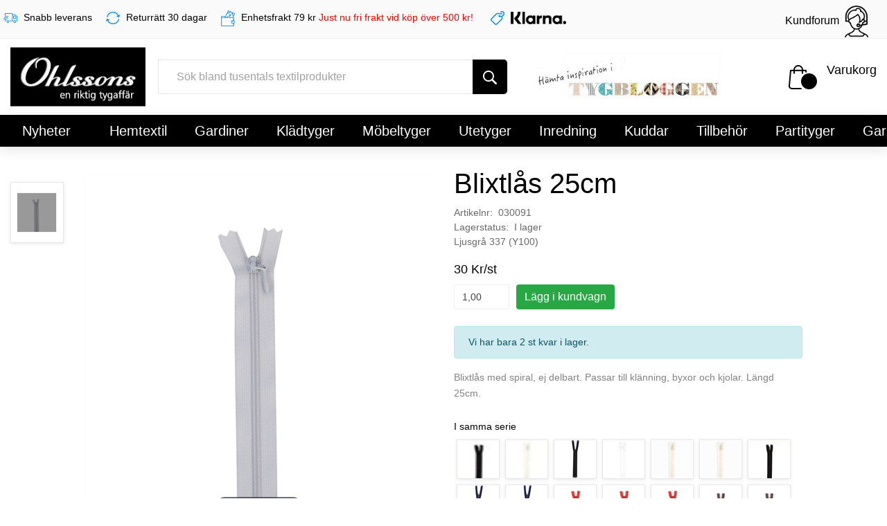

--- FILE ---
content_type: text/html; charset=utf-8
request_url: https://www.ohlssonstyger.se/sv/artikel/blixtlas-25cm-ljusgra-337-y100
body_size: 606510
content:
<!DOCTYPE html>
<html lang="sv">
<head>
    <meta charset="utf-8"/>
    <meta name="viewport" content="width=device-width, initial-scale=1.0"/>
    <meta name="google-site-verification" content="eTJxOriGWiC8SIxyOpnumTgO09tXwseE_SkDHZnlEHQ"/>
    <meta name="description" content="Blixtl&#xE5;s med spiral, ej delbart. Passar till kl&#xE4;nning, byxor och kjolar. L&#xE4;ngd 25cm."/>
    <link rel="canonical" href="https://www.ohlssonstyger.se/sv/artikel/blixtlas-25cm-ljusgra-337-y100"/>
    <link rel="icon" href="/favicon-webpage.ico"/>
    <link rel="apple-touch-icon" sizes="57x57" href="https://image.ohlssonstyger.se/images/ohlssons-tyger-logo-sm.jpg"/>
    <link rel="apple-touch-icon-precomposed" sizes="57x57" href="https://image.ohlssonstyger.se/images/ohlssons-tyger-logo-sm.jpg"/>
    <link rel="apple-touch-icon-precomposed" sizes="72x72" href="https://image.ohlssonstyger.se/images/ohlssons-tyger-logo-sm.jpg"/>
    <link rel="apple-touch-icon-precomposed" sizes="144x144" href="https://image.ohlssonstyger.se/images/ohlssons-tyger-logo-sm.jpg"/>
    <link rel="apple-touch-icon-precomposed" sizes="114x114" href="https://image.ohlssonstyger.se/images/ohlssons-tyger-logo-sm.jpg"/>
    <title>Blixtl&#xE5;s 25cm</title>


    <link rel="stylesheet" type="text/css" href="/lib/kendo-ui/styles/kendo.common-material.min.css?v=lnNi0OdkLkNfKCa31Zos19O0y519OZGFZD-Sx8pNJ98" />
    <link rel="stylesheet" type="text/css" href="/lib/kendo-ui/styles/kendo.material.min.css?v=ipIULqS4pPC4f1begB02NkmxyRN5j5YOt5jf_xrWm0E" />

    
    
        <link rel="stylesheet" type="text/css" href="/lib/mmenu/cs/mmenu.css?v=BhEKnYxIZAsIX7MAvJXXUEqC2zJnFg3U9mZ3adNH3p8">
        <link rel="stylesheet" type="text/css" href="/lib/bootstrap/dist/css/bootstrap.min.css?v=RFPXfz1treNzdUSUsnVsXoyNZNi_tz0sKMnHzQcLXUQ">
        <link rel="stylesheet" type="text/css" href="/css/slick.min.css?v=p9NtB5i4zyknxLk8Rd6N0C_d_FWW6Uq7jLJ6A4S1AbY">
        <link rel="stylesheet" type="text/css" href="/css/site.min.css?v=NAsUa25d0acJO5uMrnSA4IR0YUw1btZ8an8-sDhtGh8">
    
    
    

    <link rel="stylesheet" type="text/css" href="/lib/jssocials/jssocials.min.css?v=njtnwgi-VVI3RvpmjhWs-PwwrwsuxD-m0jLGc84RLcQ" />
    <link rel="stylesheet" type="text/css" href="/lib/jssocials/jssocials-theme-flat.min.css?v=huNqgH1QjJjXNoDR4aHetWFIjLdbuufEAY62GDaX0iM" />



<script>if(!"gdprAppliesGlobally" in window){window.gdprAppliesGlobally=true}if(!("cmp_id" in window)||window.cmp_id<1){window.cmp_id=0}if(!("cmp_cdid" in window)){window.cmp_cdid="e0a702c391cdc"}if(!("cmp_params" in window)){window.cmp_params=""}if(!("cmp_host" in window)){window.cmp_host="d.delivery.consentmanager.net"}if(!("cmp_cdn" in window)){window.cmp_cdn="cdn.consentmanager.net"}if(!("cmp_proto" in window)){window.cmp_proto="https:"}if(!("cmp_codesrc" in window)){window.cmp_codesrc="1"}window.cmp_getsupportedLangs=function(){var b=["DE","EN","FR","IT","NO","DA","FI","ES","PT","RO","BG","ET","EL","GA","HR","LV","LT","MT","NL","PL","SV","SK","SL","CS","HU","RU","SR","ZH","TR","UK","AR","BS"];if("cmp_customlanguages" in window){for(var a=0;a<window.cmp_customlanguages.length;a++){b.push(window.cmp_customlanguages[a].l.toUpperCase())}}return b};window.cmp_getRTLLangs=function(){var a=["AR"];if("cmp_customlanguages" in window){for(var b=0;b<window.cmp_customlanguages.length;b++){if("r" in window.cmp_customlanguages[b]&&window.cmp_customlanguages[b].r){a.push(window.cmp_customlanguages[b].l)}}}return a};window.cmp_getlang=function(j){if(typeof(j)!="boolean"){j=true}if(j&&typeof(cmp_getlang.usedlang)=="string"&&cmp_getlang.usedlang!==""){return cmp_getlang.usedlang}var g=window.cmp_getsupportedLangs();var c=[];var f=location.hash;var e=location.search;var a="languages" in navigator?navigator.languages:[];if(f.indexOf("cmplang=")!=-1){c.push(f.substr(f.indexOf("cmplang=")+8,2).toUpperCase())}else{if(e.indexOf("cmplang=")!=-1){c.push(e.substr(e.indexOf("cmplang=")+8,2).toUpperCase())}else{if("cmp_setlang" in window&&window.cmp_setlang!=""){c.push(window.cmp_setlang.toUpperCase())}else{if(a.length>0){for(var d=0;d<a.length;d++){c.push(a[d])}}}}}if("language" in navigator){c.push(navigator.language)}if("userLanguage" in navigator){c.push(navigator.userLanguage)}var h="";for(var d=0;d<c.length;d++){var b=c[d].toUpperCase();if(g.indexOf(b)!=-1){h=b;break}if(b.indexOf("-")!=-1){b=b.substr(0,2)}if(g.indexOf(b)!=-1){h=b;break}}if(h==""&&typeof(cmp_getlang.defaultlang)=="string"&&cmp_getlang.defaultlang!==""){return cmp_getlang.defaultlang}else{if(h==""){h="EN"}}h=h.toUpperCase();return h};(function(){var y=document;var z=y.getElementsByTagName;var j=window;var r="";var b="_en";if("cmp_getlang" in j){r=j.cmp_getlang().toLowerCase();if("cmp_customlanguages" in j){var g=j.cmp_customlanguages;for(var u=0;u<g.length;u++){if(g[u].l.toLowerCase()==r){r="en";break}}}b="_"+r}function A(e,D){e+="=";var d="";var m=e.length;var i=location;var E=i.hash;var w=i.search;var s=E.indexOf(e);var C=w.indexOf(e);if(s!=-1){d=E.substring(s+m,9999)}else{if(C!=-1){d=w.substring(C+m,9999)}else{return D}}var B=d.indexOf("&");if(B!=-1){d=d.substring(0,B)}return d}var n=("cmp_proto" in j)?j.cmp_proto:"https:";if(n!="http:"&&n!="https:"){n="https:"}var h=("cmp_ref" in j)?j.cmp_ref:location.href;var k=y.createElement("script");k.setAttribute("data-cmp-ab","1");var c=A("cmpdesign","cmp_design" in j?j.cmp_design:"");var f=A("cmpregulationkey","cmp_regulationkey" in j?j.cmp_regulationkey:"");var v=A("cmpgppkey","cmp_gppkey" in j?j.cmp_gppkey:"");var p=A("cmpatt","cmp_att" in j?j.cmp_att:"");k.src=n+"//"+j.cmp_host+"/delivery/cmp.php?"+("cmp_id" in j&&j.cmp_id>0?"id="+j.cmp_id:"")+("cmp_cdid" in j?"&cdid="+j.cmp_cdid:"")+"&h="+encodeURIComponent(h)+(c!=""?"&cmpdesign="+encodeURIComponent(c):"")+(f!=""?"&cmpregulationkey="+encodeURIComponent(f):"")+(v!=""?"&cmpgppkey="+encodeURIComponent(v):"")+(p!=""?"&cmpatt="+encodeURIComponent(p):"")+("cmp_params" in j?"&"+j.cmp_params:"")+(y.cookie.length>0?"&__cmpfcc=1":"")+"&l="+r.toLowerCase()+"&o="+(new Date()).getTime();k.type="text/javascript";k.async=true;if(y.currentScript&&y.currentScript.parentElement){y.currentScript.parentElement.appendChild(k)}else{if(y.body){y.body.appendChild(k)}else{var q=["body","div","span","script","head"];for(var u=0;u<q.length;u++){var x=z(q[u]);if(x.length>0){x[0].appendChild(k);break}}}}var o="js";var t=A("cmpdebugunminimized","cmpdebugunminimized" in j?j.cmpdebugunminimized:0)>0?"":".min";var a=A("cmpdebugcoverage","cmp_debugcoverage" in j?j.cmp_debugcoverage:"");if(a=="1"){o="instrumented";t=""}var k=y.createElement("script");k.src=n+"//"+j.cmp_cdn+"/delivery/"+o+"/cmp"+b+t+".js";k.type="text/javascript";k.setAttribute("data-cmp-ab","1");k.async=true;if(y.currentScript&&y.currentScript.parentElement){y.currentScript.parentElement.appendChild(k)}else{if(y.body){y.body.appendChild(k)}else{var x=z("body");if(x.length==0){x=z("div")}if(x.length==0){x=z("span")}if(x.length==0){x=z("ins")}if(x.length==0){x=z("script")}if(x.length==0){x=z("head")}if(x.length>0){x[0].appendChild(k)}}}})();window.cmp_addFrame=function(b){if(!window.frames[b]){if(document.body){var a=document.createElement("iframe");a.style.cssText="display:none";if("cmp_cdn" in window&&"cmp_ultrablocking" in window&&window.cmp_ultrablocking>0){a.src="//"+window.cmp_cdn+"/delivery/empty.html"}a.name=b;a.setAttribute("title","Intentionally hidden, please ignore");a.setAttribute("role","none");a.setAttribute("tabindex","-1");document.body.appendChild(a)}else{window.setTimeout(window.cmp_addFrame,10,b)}}};window.cmp_rc=function(h){var b=document.cookie;var f="";var d=0;while(b!=""&&d<100){d++;while(b.substr(0,1)==" "){b=b.substr(1,b.length)}var g=b.substring(0,b.indexOf("="));if(b.indexOf(";")!=-1){var c=b.substring(b.indexOf("=")+1,b.indexOf(";"))}else{var c=b.substr(b.indexOf("=")+1,b.length)}if(h==g){f=c}var e=b.indexOf(";")+1;if(e==0){e=b.length}b=b.substring(e,b.length)}return(f)};window.cmp_stub=function(){var a=arguments;__cmp.a=__cmp.a||[];if(!a.length){return __cmp.a}else{if(a[0]==="ping"){if(a[1]===2){a[2]({gdprApplies:gdprAppliesGlobally,cmpLoaded:false,cmpStatus:"stub",displayStatus:"hidden",apiVersion:"2.2",cmpId:31},true)}else{a[2](false,true)}}else{if(a[0]==="getUSPData"){a[2]({version:1,uspString:window.cmp_rc("")},true)}else{if(a[0]==="getTCData"){__cmp.a.push([].slice.apply(a))}else{if(a[0]==="addEventListener"||a[0]==="removeEventListener"){__cmp.a.push([].slice.apply(a))}else{if(a.length==4&&a[3]===false){a[2]({},false)}else{__cmp.a.push([].slice.apply(a))}}}}}}};window.cmp_gpp_ping=function(){return{gppVersion:"1.1",cmpStatus:"stub",cmpDisplayStatus:"hidden",signalStatus:"no ready",supportedAPIs:["5:tcfcav1","7:usnat","8:usca","9:usva","10:usco","11:usut","12:usct"],cmpId:31,sectionList:[],applicableSections:[0],gppString:"",parsedSections:{}}};window.cmp_gppstub=function(){var c=arguments;__gpp.q=__gpp.q||[];if(!c.length){return __gpp.q}var h=c[0];var g=c.length>1?c[1]:null;var f=c.length>2?c[2]:null;var a=null;var j=false;if(h==="ping"){a=window.cmp_gpp_ping();j=true}else{if(h==="addEventListener"){__gpp.e=__gpp.e||[];if(!("lastId" in __gpp)){__gpp.lastId=0}__gpp.lastId++;var d=__gpp.lastId;__gpp.e.push({id:d,callback:g});a={eventName:"listenerRegistered",listenerId:d,data:true,pingData:window.cmp_gpp_ping()};j=true}else{if(h==="removeEventListener"){__gpp.e=__gpp.e||[];a=false;for(var e=0;e<__gpp.e.length;e++){if(__gpp.e[e].id==f){__gpp.e[e].splice(e,1);a=true;break}}j=true}else{__gpp.q.push([].slice.apply(c))}}}if(a!==null&&typeof(g)==="function"){g(a,j)}};window.cmp_msghandler=function(d){var a=typeof d.data==="string";try{var c=a?JSON.parse(d.data):d.data}catch(f){var c=null}if(typeof(c)==="object"&&c!==null&&"__cmpCall" in c){var b=c.__cmpCall;window.__cmp(b.command,b.parameter,function(h,g){var e={__cmpReturn:{returnValue:h,success:g,callId:b.callId}};d.source.postMessage(a?JSON.stringify(e):e,"*")})}if(typeof(c)==="object"&&c!==null&&"__uspapiCall" in c){var b=c.__uspapiCall;window.__uspapi(b.command,b.version,function(h,g){var e={__uspapiReturn:{returnValue:h,success:g,callId:b.callId}};d.source.postMessage(a?JSON.stringify(e):e,"*")})}if(typeof(c)==="object"&&c!==null&&"__tcfapiCall" in c){var b=c.__tcfapiCall;window.__tcfapi(b.command,b.version,function(h,g){var e={__tcfapiReturn:{returnValue:h,success:g,callId:b.callId}};d.source.postMessage(a?JSON.stringify(e):e,"*")},b.parameter)}if(typeof(c)==="object"&&c!==null&&"__gppCall" in c){var b=c.__gppCall;window.__gpp(b.command,function(h,g){var e={__gppReturn:{returnValue:h,success:g,callId:b.callId}};d.source.postMessage(a?JSON.stringify(e):e,"*")},"parameter" in b?b.parameter:null,"version" in b?b.version:1)}};window.cmp_setStub=function(a){if(!(a in window)||(typeof(window[a])!=="function"&&typeof(window[a])!=="object"&&(typeof(window[a])==="undefined"||window[a]!==null))){window[a]=window.cmp_stub;window[a].msgHandler=window.cmp_msghandler;window.addEventListener("message",window.cmp_msghandler,false)}};window.cmp_setGppStub=function(a){if(!(a in window)||(typeof(window[a])!=="function"&&typeof(window[a])!=="object"&&(typeof(window[a])==="undefined"||window[a]!==null))){window[a]=window.cmp_gppstub;window[a].msgHandler=window.cmp_msghandler;window.addEventListener("message",window.cmp_msghandler,false)}};window.cmp_addFrame("__cmpLocator");if(!("cmp_disableusp" in window)||!window.cmp_disableusp){window.cmp_addFrame("__uspapiLocator")}if(!("cmp_disabletcf" in window)||!window.cmp_disabletcf){window.cmp_addFrame("__tcfapiLocator")}if(!("cmp_disablegpp" in window)||!window.cmp_disablegpp){window.cmp_addFrame("__gppLocator")}window.cmp_setStub("__cmp");if(!("cmp_disabletcf" in window)||!window.cmp_disabletcf){window.cmp_setStub("__tcfapi")}if(!("cmp_disableusp" in window)||!window.cmp_disableusp){window.cmp_setStub("__uspapi")}if(!("cmp_disablegpp" in window)||!window.cmp_disablegpp){window.cmp_setGppStub("__gpp")};</script>    
    
        <script type="text/javascript" src="/lib/jquery/dist/jquery.min.js?v=UOb7_EV0Xzs8PXj48XltCgr3VCWgIEa3ulZoywLSL8s"></script>
        <script type="text/javascript" src="/lib/kendo-ui/js/kendo.custom.min.js?v=CLhgZbq6FoxS5DL-pUXGPLVLVeayre_KEaXZjH78ZHU"></script>
        <script type="text/javascript" src="/lib/kendo-ui/js/cultures/kendo.culture.sv-SE.min.js?v=2UHfe-yo2nw5zBcwXokzRZJeBgl7_CFlP8ISrJud5X4"></script>
    
    
    

    <script type="text/javascript" src="/lib/jssocials/jssocials.min.js?v=zPUYB1BN2mynR3z797-sw6q8kScoWHDkrUuhumD8l8E"></script>



    
<!-- Google tag (gtag.js) -->
<script async type="text/plain" class="cmplazyload" data-cmp-ab="1" data-cmp-vendor="s26" data-cmp-src="https://www.googletagmanager.com/gtag/js?id=G-489WPKZ6J0"></script>
<script>
    window.dataLayer = window.dataLayer || [];
    function gtag() { dataLayer.push(arguments); }
    gtag('js', new Date());

    //gtag('config', 'G-489WPKZ6J0', { 'debug_mode': true });
    gtag('config', 'G-489WPKZ6J0');
</script>
<meta property="og:url" content="https://www.ohlssonstyger.se/sv/artikel/blixtlas-25cm-ljusgra-337-y100" />
<meta property="og:type" content="article" />
<meta property="og:title" content="Blixtl&#xE5;s 25cm" />
<meta property="og:description" content="Blixtl&#xE5;s med spiral, ej delbart. Passar till kl&#xE4;nning, byxor och kjolar. L&#xE4;ngd 25cm." />
<meta property="og:image" content="https://image.ohlssonstyger.se/images/ProductImages/Shop_1/FullSize/f662559585fe4e24a853888c8e315b02.jpg">
<meta property="og:image:secure_url" content="https://image.ohlssonstyger.se/images/ProductImages/Shop_1/FullSize/f662559585fe4e24a853888c8e315b02.jpg">

<script type="text/plain" class="cmplazyload" data-cmp-vendor="s7">
    !function(f,b,e,v,n,t,s)
    {/*if(f.fbq)return;*/n=f.fbq=function(){n.callMethod?
    n.callMethod.apply(n,arguments):n.queue.push(arguments)};
    if(!f._fbq)f._fbq=n;n.push=n;n.loaded=!0;n.version='2.0';
    n.queue=[];t=b.createElement(e);t.async=!0;
    t.src=v;s=b.getElementsByTagName(e)[0];
    s.parentNode.insertBefore(t,s)}
    (window, document,'script','https://connect.facebook.net/en_US/fbevents.js');
    fbq('init', '130212100898905');
    fbq('track', 'PageView');
</script>
<!-- Google Tag Manager -->
<script type="text/plain" class="cmplazyload" data-cmp-ab="1" data-cmp-vendor="s905">
    (function (w, d, s, l, i) {
        w[l] = w[l] || []; w[l].push({
            'gtm.start':
                new Date().getTime(), event: 'gtm.js'
        }); var f = d.getElementsByTagName(s)[0],
            j = d.createElement(s), dl = l != 'dataLayer' ? '&l=' + l : ''; j.async = true; j.src =
                'https://www.googletagmanager.com/gtm.js?id=' + i + dl; f.parentNode.insertBefore(j, f);
    })(window, document, 'script', 'dataLayer', 'GTM-WM4VWCG');</script>
<!-- End Google Tag Manager -->
<!-- Hotjar Tracking Code for www.ohlssonstyger.se -->
<script data-cmp-ab="1" data-cmp-vendor="s46" type="text/plain" class="cmplazyload">
    (function (h, o, t, j, a, r) {
        h.hj = h.hj || function () { (h.hj.q = h.hj.q || []).push(arguments) };
        h._hjSettings = { hjid: 2439205, hjsv: 6 };
        a = o.getElementsByTagName('head')[0];
        r = o.createElement('script'); r.async = 1;
        r.src = t + h._hjSettings.hjid + j + h._hjSettings.hjsv;
        a.appendChild(r);
    })(window, document, 'https://static.hotjar.com/c/hotjar-', '.js?sv=');
</script>    
</head>
<body>
<!-- Google Tag Manager (noscript) -->

<noscript>
    <iframe src="https://www.googletagmanager.com/ns.html?id=GTM-WM4VWCG"
            height="0" width="0" style="display:none;visibility:hidden"></iframe>
</noscript>

<!-- End Google Tag Manager (noscript) -->    <div class="super_container">
        <!-- Header -->
        <header class="header" id="dvEchargeFixedHeader">
            <!-- Top Bar -->
<!-- Top Bar -->
<div class="top_bar">
    <div class="container-fluid">
        <div class="row">
            <div class=" d-flex delivery" style="margin-right: 20px;">
                <div class="">
                    <div class="top_bar_menu" style="margin-top: 15px;">
                        <span>
                            <img src="/images/delivery.png" alt="delivery" style="width: 20px; margin-right: 5px;">
                        </span>
                        <span class="char_title">
                            Snabb leverans
                        </span>
                    </div>

                </div>
            </div>
            <div class=" d-flex" style="margin-right: 20px;">
                <div class="">
                    <div class="top_bar_menu" style="margin-top: 15px;">
                        <span>
                            <img src="/images/return.png" alt="return" style="width: 20px; margin-right: 5px;">
                        </span>
                        <span class="char_title">
                            Returr&#xE4;tt 30 dagar
                        </span>
                    </div>

                </div>
            </div>
            <div class=" d-flex" style="margin-right: 10px;">
                <div class="">
                    <div class="top_bar_menu" style="margin-top: 15px;">
                        <span>
                            <img src="/images/deliveryCost.png" alt="deliveryCost" style="width: 20px; margin-right: 5px;">
                        </span>
                        <span class="char_title">
                            Enhetsfrakt 79 kr
                        </span>
                        <span style="color: red;">
                            Just nu fri frakt vid köp över 500 kr!
                        </span>
                    </div>
                </div>
            </div>
            <div class="col d-flex klarna" style="margin-right: 20px;">
                <div class="">
                    <div class="top_bar_menu" style="margin-top: 15px;">
                        <span>
                            <img src="/images/tagPaymentProvider.png" alt="tagPaymentProvider" style="width: 20px; margin-right: 5px;">
                        </span>
                        <span class="char_title">
                            <img src="/images/Klarnalogo.png" style="height: 18px; margin-right: 5px;" alt="Klarnalogo" />
                        </span>
                    </div>
                </div>
            </div>
            <div class="col d-flex flex-row">
                <div class="ml-auto">
                    <div class="top_bar_menu">
                        <ul class="standard_dropdown top_bar_dropdown">

                            <li>
                                <a href="https://kundforum.ohlssonstyger.se"><span>Kundforum</span><img class="p-2" src="/images/kundforum.png" style="width: 50px;" alt="kundforum" /></a>
                            </li>
                        </ul>
                    </div>
                </div>
            </div>
        </div>
    </div>
</div><div class="header_main languageMobileMenu pb-2">
    <div class="container">
        <div class="row pt-2">
            <div class="col-lg-6 col-sm-6 col-6">
            </div>
        </div>
    </div>
</div>
            <!-- Header Main -->
            <div class="header_main">
                <div class="container">
                    <div class="row">

                        <!-- Logo -->
                        <div class="col-sm-3 col-3 col-lg-2 order-1">
                            <div class="logo_container">
                                <div class="logo img-responsive"><a href="/sv"><img src="/images/ohlssons-tyger-logo.jpg" alt="ohlssons-tyger-logo" /></a></div>
                            </div>
                        </div>

                        <!-- Search -->
                        <div class="col-lg-5 col-12 order-lg-2 order-3 text-lg-left text-right">
                            <div class="header_search">
                                <div class="header_search_content">
                                    <div class="header_search_form_container">
                                        <form id="frmMainSearch" action="/sv/kategori" class="header_search_form clearfix">
                                            <input id="txtMainSearch" type="search" name="ecSearchText" required="required" style="font-size: 16px;" class="header_search_input" title="S&#xF6;k bland tusentals textilprodukter" placeholder="S&#xF6;k bland tusentals textilprodukter">
                                            <button id="btnMainSearch" type="button" class="header_search_button trans_300" value="Submit"><img src="/images/search.png" alt="search"></button>
                                        </form>
                                    </div>
                                </div>
                            </div>
                        </div>
                        <!-- tygbloggen -->
                        <div class="d-none d-md-block col-lg-3 col-12 order-lg-2 order-3 align-self-center">
                            <a target="_blank" href="https://www.tygbloggen.se"><img class="img-fluid" src="/images/tygbloggen.jpg" alt="tygbloggen" /></a>
                        </div>
                        <!-- Wishlist -->
                        <div class="col-sm-9 col-9 col-lg-2 order-lg-3 order-2 text-lg-left text-right">
                            <div class="wishlist_cart d-flex flex-row align-items-center justify-content-end">
                                <!-- Cart -->
                                <div class="d-flex flex-row align-items-center justify-content-end" id="displayCartSection">
                                    <div class="displayCart" id="dvCartDisplay" data-request-url="/sv/cart/getcartdisplay">
                                        
<div class="d-flex">
    <div class="cart_icon displayCartContent">
        <img src="/images/cart.png" alt="cart">
        <div class="cart_count">
            <span>
            </span>
        </div>
    </div>
    <div class="cart_content displayCartContent">
        <div class="cart_text">
Varukorg        </div>
        <div class="cart_price">
        </div>
    </div>
</div>

                                    </div>
                                </div>


                            </div>
                        </div>
                    </div>
                </div>
            </div>
            <!-- Main Navigation -->
            <div class="header_main">
                <div class="container" id="dvCartDetail">
                </div>
            </div>
<div class="categoryMobileMenu">
    <div class="row">
        <div class="col-6 text-white" style="padding-top: 11px; padding-left: 20px;">
            <a href="#ecmenu" class="text-white" aria-label="mobilemenu">
                <span class="fa fa-align-justify ml-1" style="font-size: 20px;"></span>
            </a>
        </div>
        <div class="col-6 text-right text-white" style="padding-top: 9px;">
            <span class="pr-3">
                <a href="https://kundforum.ohlssonstyger.se"><span class="text-white pr-2">Kundforum</span><img src="/images/kundforumWhite.png" alt="kundforumWhite" style="width: 20px; color: white;" /></a>
            </span>
        </div>
    </div>

</div>            <div class="categoryMobileMenu" style="display: none;">
                <nav class="main_nav nav navbar navbar-expand-lg bg-primary pt-0 pb-0">
                    <div class="collapse navbar-collapse">
                        <style type='text/css'>
    .mm-menu {
        --mm-listitem-size: 36px;
    }
    .nav-link-mobile {
        display: block;
        padding: 0.5rem 0.5rem;
    }
    .mm-navbar {
        --mm-color-background: #000000;
        --mm-color-text-dimmed: #fff;
        --mm-color-button: #fff;
    }

    .mm-panel {
        --mm-color-background: #000000;
        --mm-color-text: #fbfbfb;
        --mm-color-border: #7f7e7e;
        --mm-color-button: #fbfbfb;
    }
</style>
<nav id="ecmenu" style="font-size: 16px;">
    <ul>
            <li>
                    <span>
                        Nyheter
                    </span>
                    <ul>
                        <li style="font-weight: bold;">
                            <a href="/sv/kategori/nyheter">
                                <div class="row pl-3">
                                    <div class="col-auto pl-1 pr-0 align-self-center">
                                        <img data-src="https://image.ohlssonstyger.se/images/ProductImages/Shop_1/Categories/d513439048854bc89023fc1a3506729f.jpg" alt="Nyheter" class="lazyload rounded-circle" style="width: 30px; height: 30px">
                                    </div>
                                    <div class="col-auto pl-1 pr-1 align-self-center">
                                        <span class="nav-link-mobile">Visa allt inom Nyheter</span>
                                    </div>
                                </div>
                            </a>
                        </li>
                            <li>
                                <a href="/sv/kategori/nyheter-nya-inredningstyger">
                                    <div class="row pl-3">
                                        <div class="col-auto pl-1 pr-0 align-self-center">
                                            <img data-src="https://image.ohlssonstyger.se/images/ProductImages/Shop_1/Categories/519a4c2e4ccb4ba09e2458f224e4839b.jpg" alt="Nya Inredningstyger" class="lazyload rounded-circle" style="width: 30px; height: 30px">
                                        </div>
                                        <div class="col-auto pl-1 pr-1 align-self-center">
                                            <span class="nav-link-mobile">Nya Inredningstyger</span>
                                        </div>
                                    </div>
                                </a>
                            </li>
                            <li>
                                <a href="/sv/kategori/nyheter-nya-gardiner">
                                    <div class="row pl-3">
                                        <div class="col-auto pl-1 pr-0 align-self-center">
                                            <img data-src="https://image.ohlssonstyger.se/images/ProductImages/Shop_1/Categories/884bb6fea7dd483dab79680a6c892589.jpg" alt="Nya Gardiner" class="lazyload rounded-circle" style="width: 30px; height: 30px">
                                        </div>
                                        <div class="col-auto pl-1 pr-1 align-self-center">
                                            <span class="nav-link-mobile">Nya Gardiner</span>
                                        </div>
                                    </div>
                                </a>
                            </li>
                            <li>
                                <a href="/sv/kategori/nyheter-ny-dukvav">
                                    <div class="row pl-3">
                                        <div class="col-auto pl-1 pr-0 align-self-center">
                                            <img data-src="https://image.ohlssonstyger.se/images/ProductImages/Shop_1/Categories/fd315059ca7d4f0c9edc3a499113521d.jpg" alt="Ny Dukv&#xE4;v" class="lazyload rounded-circle" style="width: 30px; height: 30px">
                                        </div>
                                        <div class="col-auto pl-1 pr-1 align-self-center">
                                            <span class="nav-link-mobile">Ny Dukv&#xE4;v</span>
                                        </div>
                                    </div>
                                </a>
                            </li>
                            <li>
                                <a href="/sv/kategori/nyheter-nya-vaxdukar">
                                    <div class="row pl-3">
                                        <div class="col-auto pl-1 pr-0 align-self-center">
                                            <img data-src="https://image.ohlssonstyger.se/images/ProductImages/Shop_1/Categories/81eaa225ce2d4c0e8f2f4c94ec2c21b5.jpg" alt="Nya Vaxdukar" class="lazyload rounded-circle" style="width: 30px; height: 30px">
                                        </div>
                                        <div class="col-auto pl-1 pr-1 align-self-center">
                                            <span class="nav-link-mobile">Nya Vaxdukar</span>
                                        </div>
                                    </div>
                                </a>
                            </li>
                            <li>
                                <a href="/sv/kategori/nyheter-nya-mobeltyger">
                                    <div class="row pl-3">
                                        <div class="col-auto pl-1 pr-0 align-self-center">
                                            <img data-src="https://image.ohlssonstyger.se/images/ProductImages/Shop_1/Categories/787ac0ce1eb44977813c9c3d2c576bf6.jpg" alt="Nya M&#xF6;beltyger" class="lazyload rounded-circle" style="width: 30px; height: 30px">
                                        </div>
                                        <div class="col-auto pl-1 pr-1 align-self-center">
                                            <span class="nav-link-mobile">Nya M&#xF6;beltyger</span>
                                        </div>
                                    </div>
                                </a>
                            </li>
                            <li>
                                <a href="/sv/kategori/nyheter-nya-kladtyger">
                                    <div class="row pl-3">
                                        <div class="col-auto pl-1 pr-0 align-self-center">
                                            <img data-src="https://image.ohlssonstyger.se/images/ProductImages/Shop_1/Categories/547bed5685b140cba232555223ed3c06.jpg" alt="Nya Kl&#xE4;dtyger" class="lazyload rounded-circle" style="width: 30px; height: 30px">
                                        </div>
                                        <div class="col-auto pl-1 pr-1 align-self-center">
                                            <span class="nav-link-mobile">Nya Kl&#xE4;dtyger</span>
                                        </div>
                                    </div>
                                </a>
                            </li>
                            <li>
                                <a href="/sv/kategori/nyheter-nya-inredningsdetaljer">
                                    <div class="row pl-3">
                                        <div class="col-auto pl-1 pr-0 align-self-center">
                                            <img data-src="https://image.ohlssonstyger.se/images/ProductImages/Shop_1/Categories/ee244d74db3a4b12b3f4739f03969480.jpg" alt="Nya Inredningsdetaljer" class="lazyload rounded-circle" style="width: 30px; height: 30px">
                                        </div>
                                        <div class="col-auto pl-1 pr-1 align-self-center">
                                            <span class="nav-link-mobile">Nya Inredningsdetaljer</span>
                                        </div>
                                    </div>
                                </a>
                            </li>
                            <li>
                                <a href="/sv/kategori/nyheter-nya-kuddfodral">
                                    <div class="row pl-3">
                                        <div class="col-auto pl-1 pr-0 align-self-center">
                                            <img data-src="https://image.ohlssonstyger.se/images/ProductImages/Shop_1/Categories/28b37ff49167492a8eff942cb0be6971.jpg" alt="Nya Kuddfodral" class="lazyload rounded-circle" style="width: 30px; height: 30px">
                                        </div>
                                        <div class="col-auto pl-1 pr-1 align-self-center">
                                            <span class="nav-link-mobile">Nya Kuddfodral</span>
                                        </div>
                                    </div>
                                </a>
                            </li>
                            <li>
                                <a href="/sv/kategori/nyheter-nya-garner">
                                    <div class="row pl-3">
                                        <div class="col-auto pl-1 pr-0 align-self-center">
                                            <img data-src="https://image.ohlssonstyger.se/images/ProductImages/Shop_1/Categories/01ef92fae4474afcbae96e866a15a384.jpg" alt="Nya Garner" class="lazyload rounded-circle" style="width: 30px; height: 30px">
                                        </div>
                                        <div class="col-auto pl-1 pr-1 align-self-center">
                                            <span class="nav-link-mobile">Nya Garner</span>
                                        </div>
                                    </div>
                                </a>
                            </li>
                            <li>
                                <a href="/sv/kategori/nyheter-nya-tillbehor">
                                    <div class="row pl-3">
                                        <div class="col-auto pl-1 pr-0 align-self-center">
                                            <img data-src="https://image.ohlssonstyger.se/images/ProductImages/Shop_1/Categories/33a377f6d77842b3aecabe8f44729ba9.jpg" alt="Nya Tillbeh&#xF6;r" class="lazyload rounded-circle" style="width: 30px; height: 30px">
                                        </div>
                                        <div class="col-auto pl-1 pr-1 align-self-center">
                                            <span class="nav-link-mobile">Nya Tillbeh&#xF6;r</span>
                                        </div>
                                    </div>
                                </a>
                            </li>
                    </ul>
            </li>
            <li>
            </li>
            <li>
                    <span>
                        Hemtextil
                    </span>
                    <ul>
                        <li style="font-weight: bold;">
                            <a href="/sv/kategori/hemtextil">
                                <div class="row pl-3">
                                    <div class="col-auto pl-1 pr-0 align-self-center">
                                        <img data-src="https://image.ohlssonstyger.se/images/ProductImages/Shop_1/Categories/b4246e8360114168a30a3dd344dd24d8.jpg" alt="Hemtextil" class="lazyload rounded-circle" style="width: 30px; height: 30px">
                                    </div>
                                    <div class="col-auto pl-1 pr-1 align-self-center">
                                        <span class="nav-link-mobile">Visa allt inom Hemtextil</span>
                                    </div>
                                </div>
                            </a>
                        </li>
                            <li>
                                <a href="/sv/kategori/hemtextil-bomullstyger">
                                    <div class="row pl-3">
                                        <div class="col-auto pl-1 pr-0 align-self-center">
                                            <img data-src="https://image.ohlssonstyger.se/images/ProductImages/Shop_1/Categories/1dc6c35da7194816b77293cafff81060.jpg" alt="Bomullstyger" class="lazyload rounded-circle" style="width: 30px; height: 30px">
                                        </div>
                                        <div class="col-auto pl-1 pr-1 align-self-center">
                                            <span class="nav-link-mobile">Bomullstyger</span>
                                        </div>
                                    </div>
                                </a>
                            </li>
                            <li>
                                <a href="/sv/kategori/hemtextil-canvas">
                                    <div class="row pl-3">
                                        <div class="col-auto pl-1 pr-0 align-self-center">
                                            <img data-src="https://image.ohlssonstyger.se/images/ProductImages/Shop_1/Categories/3b64de3c69cf4dbf90224132f436a7fb.jpg" alt="Canvas" class="lazyload rounded-circle" style="width: 30px; height: 30px">
                                        </div>
                                        <div class="col-auto pl-1 pr-1 align-self-center">
                                            <span class="nav-link-mobile">Canvas</span>
                                        </div>
                                    </div>
                                </a>
                            </li>
                            <li>
                                <a href="/sv/kategori/hemtextil-duktyger">
                                    <div class="row pl-3">
                                        <div class="col-auto pl-1 pr-0 align-self-center">
                                            <img data-src="https://image.ohlssonstyger.se/images/ProductImages/Shop_1/Categories/10b45e77a1644c4498aca4962d72e026.jpg" alt="Duktyger" class="lazyload rounded-circle" style="width: 30px; height: 30px">
                                        </div>
                                        <div class="col-auto pl-1 pr-1 align-self-center">
                                            <span class="nav-link-mobile">Duktyger</span>
                                        </div>
                                    </div>
                                </a>
                            </li>
                            <li>
                                <a href="/sv/kategori/hemtextil-flamsakra-tyger">
                                    <div class="row pl-3">
                                        <div class="col-auto pl-1 pr-0 align-self-center">
                                            <img data-src="https://image.ohlssonstyger.se/images/ProductImages/Shop_1/Categories/0d094b116e994317bd7c14df09047e96.jpg" alt="Flams&#xE4;kra tyger" class="lazyload rounded-circle" style="width: 30px; height: 30px">
                                        </div>
                                        <div class="col-auto pl-1 pr-1 align-self-center">
                                            <span class="nav-link-mobile">Flams&#xE4;kra tyger</span>
                                        </div>
                                    </div>
                                </a>
                            </li>
                            <li>
                                <a href="/sv/kategori/hemtextil-fuskpals">
                                    <div class="row pl-3">
                                        <div class="col-auto pl-1 pr-0 align-self-center">
                                            <img data-src="https://image.ohlssonstyger.se/images/ProductImages/Shop_1/Categories/845b1023a9274a61812a886f549b131a.jpg" alt="Fuskp&#xE4;ls" class="lazyload rounded-circle" style="width: 30px; height: 30px">
                                        </div>
                                        <div class="col-auto pl-1 pr-1 align-self-center">
                                            <span class="nav-link-mobile">Fuskp&#xE4;ls</span>
                                        </div>
                                    </div>
                                </a>
                            </li>
                            <li>
                                <a href="/sv/kategori/hemtextil-fuskskinn">
                                    <div class="row pl-3">
                                        <div class="col-auto pl-1 pr-0 align-self-center">
                                            <img data-src="https://image.ohlssonstyger.se/images/ProductImages/Shop_1/Categories/8b3fa3e3186a4b11871128be099513d4.jpg" alt="Fuskskinn" class="lazyload rounded-circle" style="width: 30px; height: 30px">
                                        </div>
                                        <div class="col-auto pl-1 pr-1 align-self-center">
                                            <span class="nav-link-mobile">Fuskskinn</span>
                                        </div>
                                    </div>
                                </a>
                            </li>
                            <li>
                                <a href="/sv/kategori/hemtextil-gardintyger">
                                    <div class="row pl-3">
                                        <div class="col-auto pl-1 pr-0 align-self-center">
                                            <img data-src="https://image.ohlssonstyger.se/images/ProductImages/Shop_1/Categories/22df35195a134902aea6e3ffa6e94f8f.jpg" alt="Gardintyger" class="lazyload rounded-circle" style="width: 30px; height: 30px">
                                        </div>
                                        <div class="col-auto pl-1 pr-1 align-self-center">
                                            <span class="nav-link-mobile">Gardintyger</span>
                                        </div>
                                    </div>
                                </a>
                            </li>
                            <li>
                                <a href="/sv/kategori/hemtextil-galon">
                                    <div class="row pl-3">
                                        <div class="col-auto pl-1 pr-0 align-self-center">
                                            <img data-src="https://image.ohlssonstyger.se/images/ProductImages/Shop_1/Categories/c5bf6a23830c44a7a1b81c8b8d7e867e.jpg" alt="Galon" class="lazyload rounded-circle" style="width: 30px; height: 30px">
                                        </div>
                                        <div class="col-auto pl-1 pr-1 align-self-center">
                                            <span class="nav-link-mobile">Galon</span>
                                        </div>
                                    </div>
                                </a>
                            </li>
                            <li>
                                <a href="/sv/kategori/hemtextil-gobeliner">
                                    <div class="row pl-3">
                                        <div class="col-auto pl-1 pr-0 align-self-center">
                                            <img data-src="https://image.ohlssonstyger.se/images/ProductImages/Shop_1/Categories/944be81ad4b94beb8027c287da08ec38.jpg" alt="Gobeliner" class="lazyload rounded-circle" style="width: 30px; height: 30px">
                                        </div>
                                        <div class="col-auto pl-1 pr-1 align-self-center">
                                            <span class="nav-link-mobile">Gobeliner</span>
                                        </div>
                                    </div>
                                </a>
                            </li>
                            <li>
                                <a href="/sv/kategori/hemtextil-hobbyfilt">
                                    <div class="row pl-3">
                                        <div class="col-auto pl-1 pr-0 align-self-center">
                                            <img data-src="https://image.ohlssonstyger.se/images/ProductImages/Shop_1/Categories/449fcd45a5dc4059a08e2009a3cc5b1b.jpg" alt="Hobbyfilt" class="lazyload rounded-circle" style="width: 30px; height: 30px">
                                        </div>
                                        <div class="col-auto pl-1 pr-1 align-self-center">
                                            <span class="nav-link-mobile">Hobbyfilt</span>
                                        </div>
                                    </div>
                                </a>
                            </li>
                            <li>
                                <a href="/sv/kategori/hemtextil-inredningstyger">
                                    <div class="row pl-3">
                                        <div class="col-auto pl-1 pr-0 align-self-center">
                                            <img data-src="https://image.ohlssonstyger.se/images/ProductImages/Shop_1/Categories/f896a1aba4ca4a0d96c7dc955dad9642.jpg" alt="Inredningstyger" class="lazyload rounded-circle" style="width: 30px; height: 30px">
                                        </div>
                                        <div class="col-auto pl-1 pr-1 align-self-center">
                                            <span class="nav-link-mobile">Inredningstyger</span>
                                        </div>
                                    </div>
                                </a>
                            </li>
                            <li>
                                <a href="/sv/kategori/hemtextil-jacquarder">
                                    <div class="row pl-3">
                                        <div class="col-auto pl-1 pr-0 align-self-center">
                                            <img data-src="https://image.ohlssonstyger.se/images/ProductImages/Shop_1/Categories/e1076890e26845f0a4808aabacbf47b3.jpg" alt="Jacquarder" class="lazyload rounded-circle" style="width: 30px; height: 30px">
                                        </div>
                                        <div class="col-auto pl-1 pr-1 align-self-center">
                                            <span class="nav-link-mobile">Jacquarder</span>
                                        </div>
                                    </div>
                                </a>
                            </li>
                            <li>
                                <a href="/sv/kategori/hemtextil-jultyger">
                                    <div class="row pl-3">
                                        <div class="col-auto pl-1 pr-0 align-self-center">
                                            <img data-src="https://image.ohlssonstyger.se/images/ProductImages/Shop_1/Categories/83594727065c4728be51d7d705cad357.jpg" alt="Jultyger" class="lazyload rounded-circle" style="width: 30px; height: 30px">
                                        </div>
                                        <div class="col-auto pl-1 pr-1 align-self-center">
                                            <span class="nav-link-mobile">Jultyger</span>
                                        </div>
                                    </div>
                                </a>
                            </li>
                            <li>
                                <a href="/sv/kategori/hemtextil-jutevav">
                                    <div class="row pl-3">
                                        <div class="col-auto pl-1 pr-0 align-self-center">
                                            <img data-src="https://image.ohlssonstyger.se/images/ProductImages/Shop_1/Categories/7d524f3bf7e64715b4e492e05608e42b.png" alt="Jutev&#xE4;v" class="lazyload rounded-circle" style="width: 30px; height: 30px">
                                        </div>
                                        <div class="col-auto pl-1 pr-1 align-self-center">
                                            <span class="nav-link-mobile">Jutev&#xE4;v</span>
                                        </div>
                                    </div>
                                </a>
                            </li>
                            <li>
                                <a href="/sv/kategori/hemtextil-lapptackstyger">
                                    <div class="row pl-3">
                                        <div class="col-auto pl-1 pr-0 align-self-center">
                                            <img data-src="https://image.ohlssonstyger.se/images/ProductImages/Shop_1/Categories/7670d9e8f6a64d69886bb6ad44434f55.jpg" alt="Lappt&#xE4;ckstyger" class="lazyload rounded-circle" style="width: 30px; height: 30px">
                                        </div>
                                        <div class="col-auto pl-1 pr-1 align-self-center">
                                            <span class="nav-link-mobile">Lappt&#xE4;ckstyger</span>
                                        </div>
                                    </div>
                                </a>
                            </li>
                            <li>
                                <a href="/sv/kategori/hemtextil-lakansvav">
                                    <div class="row pl-3">
                                        <div class="col-auto pl-1 pr-0 align-self-center">
                                            <img data-src="https://image.ohlssonstyger.se/images/ProductImages/Shop_1/Categories/8803879016a24469bc6e1a9433a0ae1a.jpg" alt="Lakansv&#xE4;v" class="lazyload rounded-circle" style="width: 30px; height: 30px">
                                        </div>
                                        <div class="col-auto pl-1 pr-1 align-self-center">
                                            <span class="nav-link-mobile">Lakansv&#xE4;v</span>
                                        </div>
                                    </div>
                                </a>
                            </li>
                            <li>
                                <a href="/sv/kategori/hemtextil-linnetyger">
                                    <div class="row pl-3">
                                        <div class="col-auto pl-1 pr-0 align-self-center">
                                            <img data-src="https://image.ohlssonstyger.se/images/ProductImages/Shop_1/Categories/a26107d6d89348b1bd8a49705beec19a.jpg" alt="Linnetyger" class="lazyload rounded-circle" style="width: 30px; height: 30px">
                                        </div>
                                        <div class="col-auto pl-1 pr-1 align-self-center">
                                            <span class="nav-link-mobile">Linnetyger</span>
                                        </div>
                                    </div>
                                </a>
                            </li>
                            <li>
                                <a href="/sv/kategori/hemtextil-markisvav">
                                    <div class="row pl-3">
                                        <div class="col-auto pl-1 pr-0 align-self-center">
                                            <img data-src="https://image.ohlssonstyger.se/images/ProductImages/Shop_1/Categories/c2ecb14d84d349abad9b5551ec9b605e.jpg" alt="Markisv&#xE4;v" class="lazyload rounded-circle" style="width: 30px; height: 30px">
                                        </div>
                                        <div class="col-auto pl-1 pr-1 align-self-center">
                                            <span class="nav-link-mobile">Markisv&#xE4;v</span>
                                        </div>
                                    </div>
                                </a>
                            </li>
                            <li>
                                <a href="/sv/kategori/hemtextil-marina-tyger">
                                    <div class="row pl-3">
                                        <div class="col-auto pl-1 pr-0 align-self-center">
                                            <img data-src="https://image.ohlssonstyger.se/images/ProductImages/Shop_1/Categories/da2d2ec4b0704c0ca2892a6265d9b4d0.jpg" alt="Marina tyger" class="lazyload rounded-circle" style="width: 30px; height: 30px">
                                        </div>
                                        <div class="col-auto pl-1 pr-1 align-self-center">
                                            <span class="nav-link-mobile">Marina tyger</span>
                                        </div>
                                    </div>
                                </a>
                            </li>
                            <li>
                                <a href="/sv/kategori/hemtextil-myggnat">
                                    <div class="row pl-3">
                                        <div class="col-auto pl-1 pr-0 align-self-center">
                                            <img data-src="https://image.ohlssonstyger.se/images/ProductImages/Shop_1/Categories/7c0389367a664ca8b373a41626f11356.jpg" alt="Myggn&#xE4;t" class="lazyload rounded-circle" style="width: 30px; height: 30px">
                                        </div>
                                        <div class="col-auto pl-1 pr-1 align-self-center">
                                            <span class="nav-link-mobile">Myggn&#xE4;t</span>
                                        </div>
                                    </div>
                                </a>
                            </li>
                            <li>
                                <a href="/sv/kategori/hemtextil-morklaggande-tyger">
                                    <div class="row pl-3">
                                        <div class="col-auto pl-1 pr-0 align-self-center">
                                            <img data-src="https://image.ohlssonstyger.se/images/ProductImages/Shop_1/Categories/8da21da823f744d5bb7867b1b352d5e6.jpg" alt="M&#xF6;rkl&#xE4;ggande tyger" class="lazyload rounded-circle" style="width: 30px; height: 30px">
                                        </div>
                                        <div class="col-auto pl-1 pr-1 align-self-center">
                                            <span class="nav-link-mobile">M&#xF6;rkl&#xE4;ggande tyger</span>
                                        </div>
                                    </div>
                                </a>
                            </li>
                            <li>
                                <a href="/sv/kategori/hemtextil-mobeltyger">
                                    <div class="row pl-3">
                                        <div class="col-auto pl-1 pr-0 align-self-center">
                                            <img data-src="https://image.ohlssonstyger.se/images/ProductImages/Shop_1/Categories/84f949786ff144af90b61d5e8d05a5b8.jpg" alt="M&#xF6;beltyger" class="lazyload rounded-circle" style="width: 30px; height: 30px">
                                        </div>
                                        <div class="col-auto pl-1 pr-1 align-self-center">
                                            <span class="nav-link-mobile">M&#xF6;beltyger</span>
                                        </div>
                                    </div>
                                </a>
                            </li>
                            <li>
                                <a href="/sv/kategori/hemtextil-partityger-hemtextil">
                                    <div class="row pl-3">
                                        <div class="col-auto pl-1 pr-0 align-self-center">
                                            <img data-src="https://image.ohlssonstyger.se/images/ProductImages/Shop_1/Categories/f12a867f6ea54376944a1cb98969f166.jpg" alt="Partityger Hemtextil" class="lazyload rounded-circle" style="width: 30px; height: 30px">
                                        </div>
                                        <div class="col-auto pl-1 pr-1 align-self-center">
                                            <span class="nav-link-mobile">Partityger Hemtextil</span>
                                        </div>
                                    </div>
                                </a>
                            </li>
                            <li>
                                <a href="/sv/kategori/hemtextil-paskens-tyger">
                                    <div class="row pl-3">
                                        <div class="col-auto pl-1 pr-0 align-self-center">
                                            <img data-src="https://image.ohlssonstyger.se/images/ProductImages/Shop_1/Categories/530c761bcfdc40e983c67be1ae16bb5b.jpg" alt="P&#xE5;skens tyger" class="lazyload rounded-circle" style="width: 30px; height: 30px">
                                        </div>
                                        <div class="col-auto pl-1 pr-1 align-self-center">
                                            <span class="nav-link-mobile">P&#xE5;skens tyger</span>
                                        </div>
                                    </div>
                                </a>
                            </li>
                            <li>
                                <a href="/sv/kategori/hemtextil-sammetstyger">
                                    <div class="row pl-3">
                                        <div class="col-auto pl-1 pr-0 align-self-center">
                                            <img data-src="https://image.ohlssonstyger.se/images/ProductImages/Shop_1/Categories/5af6b2fc7fae4a37b0e6ccc888ff48b4.jpg" alt="Sammetstyger" class="lazyload rounded-circle" style="width: 30px; height: 30px">
                                        </div>
                                        <div class="col-auto pl-1 pr-1 align-self-center">
                                            <span class="nav-link-mobile">Sammetstyger</span>
                                        </div>
                                    </div>
                                </a>
                            </li>
                            <li>
                                <a href="/sv/kategori/hemtextil-skira-gardintyger">
                                    <div class="row pl-3">
                                        <div class="col-auto pl-1 pr-0 align-self-center">
                                            <img data-src="https://image.ohlssonstyger.se/images/ProductImages/Shop_1/Categories/233d68cbdff0432aa206aebf4e9cb1bc.jpg" alt="Skira Gardintyger" class="lazyload rounded-circle" style="width: 30px; height: 30px">
                                        </div>
                                        <div class="col-auto pl-1 pr-1 align-self-center">
                                            <span class="nav-link-mobile">Skira Gardintyger</span>
                                        </div>
                                    </div>
                                </a>
                            </li>
                            <li>
                                <a href="/sv/kategori/hemtextil-tyger-med-dubbel-bredd">
                                    <div class="row pl-3">
                                        <div class="col-auto pl-1 pr-0 align-self-center">
                                            <img data-src="https://image.ohlssonstyger.se/images/ProductImages/Shop_1/Categories/fbcd760a0fbf4e10b08827c99e486202.jpg" alt="Tyger med dubbel bredd" class="lazyload rounded-circle" style="width: 30px; height: 30px">
                                        </div>
                                        <div class="col-auto pl-1 pr-1 align-self-center">
                                            <span class="nav-link-mobile">Tyger med dubbel bredd</span>
                                        </div>
                                    </div>
                                </a>
                            </li>
                            <li>
                                <a href="/sv/kategori/hemtextil-ulltyger">
                                    <div class="row pl-3">
                                        <div class="col-auto pl-1 pr-0 align-self-center">
                                            <img data-src="https://image.ohlssonstyger.se/images/ProductImages/Shop_1/Categories/29add1556b72459f9a0b5c141530a129.jpg" alt="Ulltyger" class="lazyload rounded-circle" style="width: 30px; height: 30px">
                                        </div>
                                        <div class="col-auto pl-1 pr-1 align-self-center">
                                            <span class="nav-link-mobile">Ulltyger</span>
                                        </div>
                                    </div>
                                </a>
                            </li>
                            <li>
                                <a href="/sv/kategori/hemtextil-utevav">
                                    <div class="row pl-3">
                                        <div class="col-auto pl-1 pr-0 align-self-center">
                                            <img data-src="https://image.ohlssonstyger.se/images/ProductImages/Shop_1/Categories/3d3d1ebc57ef44059e7650169f093885.jpg" alt="Utev&#xE4;v" class="lazyload rounded-circle" style="width: 30px; height: 30px">
                                        </div>
                                        <div class="col-auto pl-1 pr-1 align-self-center">
                                            <span class="nav-link-mobile">Utev&#xE4;v</span>
                                        </div>
                                    </div>
                                </a>
                            </li>
                            <li>
                                <a href="/sv/kategori/hemtextil-utomhustyger">
                                    <div class="row pl-3">
                                        <div class="col-auto pl-1 pr-0 align-self-center">
                                            <img data-src="https://image.ohlssonstyger.se/images/ProductImages/Shop_1/Categories/004024750b744fe98b82aba02ebe943c.jpg" alt="Utomhustyger" class="lazyload rounded-circle" style="width: 30px; height: 30px">
                                        </div>
                                        <div class="col-auto pl-1 pr-1 align-self-center">
                                            <span class="nav-link-mobile">Utomhustyger</span>
                                        </div>
                                    </div>
                                </a>
                            </li>
                            <li>
                                <a href="/sv/kategori/hemtextil-vaxduk-rund-vaxduk">
                                    <div class="row pl-3">
                                        <div class="col-auto pl-1 pr-0 align-self-center">
                                            <img data-src="https://image.ohlssonstyger.se/images/ProductImages/Shop_1/Thumbs/ImageNotFound.png" alt="Rund Vaxduk" class="lazyload rounded-circle" style="width: 30px; height: 30px">
                                        </div>
                                        <div class="col-auto pl-1 pr-1 align-self-center">
                                            <span class="nav-link-mobile">Rund Vaxduk</span>
                                        </div>
                                    </div>
                                </a>
                            </li>
                            <li>
                                <a href="/sv/kategori/hemtextil-vaxduk">
                                    <div class="row pl-3">
                                        <div class="col-auto pl-1 pr-0 align-self-center">
                                            <img data-src="https://image.ohlssonstyger.se/images/ProductImages/Shop_1/Categories/a3a366f803a04d0593228eaafa052955.jpg" alt="Vaxduk" class="lazyload rounded-circle" style="width: 30px; height: 30px">
                                        </div>
                                        <div class="col-auto pl-1 pr-1 align-self-center">
                                            <span class="nav-link-mobile">Vaxduk</span>
                                        </div>
                                    </div>
                                </a>
                            </li>
                            <li>
                                <a href="/sv/kategori/hemtextil-vaxat-duktyg">
                                    <div class="row pl-3">
                                        <div class="col-auto pl-1 pr-0 align-self-center">
                                            <img data-src="https://image.ohlssonstyger.se/images/ProductImages/Shop_1/Categories/0afb9d2385fa4919918e1217c9d38995.jpg" alt="Vaxat duktyg" class="lazyload rounded-circle" style="width: 30px; height: 30px">
                                        </div>
                                        <div class="col-auto pl-1 pr-1 align-self-center">
                                            <span class="nav-link-mobile">Vaxat duktyg</span>
                                        </div>
                                    </div>
                                </a>
                            </li>
                            <li>
                                <a href="/sv/kategori/hemtextil-atervunna-tyger">
                                    <div class="row pl-3">
                                        <div class="col-auto pl-1 pr-0 align-self-center">
                                            <img data-src="https://image.ohlssonstyger.se/images/ProductImages/Shop_1/Categories/6389ccf76ed74f3aaffeb3b6859630d4.jpg" alt="&#xC5;tervunna tyger" class="lazyload rounded-circle" style="width: 30px; height: 30px">
                                        </div>
                                        <div class="col-auto pl-1 pr-1 align-self-center">
                                            <span class="nav-link-mobile">&#xC5;tervunna tyger</span>
                                        </div>
                                    </div>
                                </a>
                            </li>
                    </ul>
            </li>
            <li>
                    <span>
                        Gardiner
                    </span>
                    <ul>
                        <li style="font-weight: bold;">
                            <a href="/sv/kategori/gardiner">
                                <div class="row pl-3">
                                    <div class="col-auto pl-1 pr-0 align-self-center">
                                        <img data-src="https://image.ohlssonstyger.se/images/ProductImages/Shop_1/Categories/28fae95b76cb43bb9c213c9ce2d17802.jpg" alt="Gardiner" class="lazyload rounded-circle" style="width: 30px; height: 30px">
                                    </div>
                                    <div class="col-auto pl-1 pr-1 align-self-center">
                                        <span class="nav-link-mobile">Visa allt inom Gardiner</span>
                                    </div>
                                </div>
                            </a>
                        </li>
                            <li>
                                <a href="/sv/kategori/gardiner-alla-gardiner">
                                    <div class="row pl-3">
                                        <div class="col-auto pl-1 pr-0 align-self-center">
                                            <img data-src="https://image.ohlssonstyger.se/images/ProductImages/Shop_1/Categories/0c735e37c0a141ee8f5f4441663939fe.jpg" alt="Alla Gardiner" class="lazyload rounded-circle" style="width: 30px; height: 30px">
                                        </div>
                                        <div class="col-auto pl-1 pr-1 align-self-center">
                                            <span class="nav-link-mobile">Alla Gardiner</span>
                                        </div>
                                    </div>
                                </a>
                            </li>
                            <li>
                                <a href="/sv/kategori/gardiner-gardintillbehor">
                                    <div class="row pl-3">
                                        <div class="col-auto pl-1 pr-0 align-self-center">
                                            <img data-src="https://image.ohlssonstyger.se/images/ProductImages/Shop_1/Categories/9d97819737b5485aa56fdfa95e3c45bb.jpg" alt="Gardintillbeh&#xF6;r" class="lazyload rounded-circle" style="width: 30px; height: 30px">
                                        </div>
                                        <div class="col-auto pl-1 pr-1 align-self-center">
                                            <span class="nav-link-mobile">Gardintillbeh&#xF6;r</span>
                                        </div>
                                    </div>
                                </a>
                            </li>
                            <li>
                                <a href="/sv/kategori/gardiner-caf%C3%A9gardiner">
                                    <div class="row pl-3">
                                        <div class="col-auto pl-1 pr-0 align-self-center">
                                            <img data-src="https://image.ohlssonstyger.se/images/ProductImages/Shop_1/Categories/507dbafadd4446ed88f231d6a5c84f25.jpg" alt="Caf&#xE9;gardiner" class="lazyload rounded-circle" style="width: 30px; height: 30px">
                                        </div>
                                        <div class="col-auto pl-1 pr-1 align-self-center">
                                            <span class="nav-link-mobile">Caf&#xE9;gardiner</span>
                                        </div>
                                    </div>
                                </a>
                            </li>
                            <li>
                                <a href="/sv/kategori/gardiner-gardinkappor">
                                    <div class="row pl-3">
                                        <div class="col-auto pl-1 pr-0 align-self-center">
                                            <img data-src="https://image.ohlssonstyger.se/images/ProductImages/Shop_1/Categories/d26d894b4eac40c78935723ce051391c.jpg" alt="Gardinkappor" class="lazyload rounded-circle" style="width: 30px; height: 30px">
                                        </div>
                                        <div class="col-auto pl-1 pr-1 align-self-center">
                                            <span class="nav-link-mobile">Gardinkappor</span>
                                        </div>
                                    </div>
                                </a>
                            </li>
                            <li>
                                <a href="/sv/kategori/gardiner-gardinlangder-250cm">
                                    <div class="row pl-3">
                                        <div class="col-auto pl-1 pr-0 align-self-center">
                                            <img data-src="https://image.ohlssonstyger.se/images/ProductImages/Shop_1/Categories/c9984a256b6f42a3bcea9f8090eec2b3.jpg" alt="Gardinl&#xE4;ngder 250cm" class="lazyload rounded-circle" style="width: 30px; height: 30px">
                                        </div>
                                        <div class="col-auto pl-1 pr-1 align-self-center">
                                            <span class="nav-link-mobile">Gardinl&#xE4;ngder 250cm</span>
                                        </div>
                                    </div>
                                </a>
                            </li>
                            <li>
                                <a href="/sv/kategori/gardiner-gardinlangder-300cm">
                                    <div class="row pl-3">
                                        <div class="col-auto pl-1 pr-0 align-self-center">
                                            <img data-src="https://image.ohlssonstyger.se/images/ProductImages/Shop_1/Categories/3bd69467fbdf48c1949c6dc06ddc9c17.jpg" alt="Gardinl&#xE4;ngder 300cm" class="lazyload rounded-circle" style="width: 30px; height: 30px">
                                        </div>
                                        <div class="col-auto pl-1 pr-1 align-self-center">
                                            <span class="nav-link-mobile">Gardinl&#xE4;ngder 300cm</span>
                                        </div>
                                    </div>
                                </a>
                            </li>
                            <li>
                                <a href="/sv/kategori/gardiner-gardiner-med-dubbel-bredd">
                                    <div class="row pl-3">
                                        <div class="col-auto pl-1 pr-0 align-self-center">
                                            <img data-src="https://image.ohlssonstyger.se/images/ProductImages/Shop_1/Categories/08a629975bcd40f28cde69a237bbfe48.jpg" alt="Gardiner med dubbel bredd" class="lazyload rounded-circle" style="width: 30px; height: 30px">
                                        </div>
                                        <div class="col-auto pl-1 pr-1 align-self-center">
                                            <span class="nav-link-mobile">Gardiner med dubbel bredd</span>
                                        </div>
                                    </div>
                                </a>
                            </li>
                            <li>
                                <a href="/sv/kategori/gardiner-gardinserier">
                                    <div class="row pl-3">
                                        <div class="col-auto pl-1 pr-0 align-self-center">
                                            <img data-src="https://image.ohlssonstyger.se/images/ProductImages/Shop_1/Categories/b48f423940b2459db3757f45975b8a7c.jpg" alt="Gardinserier" class="lazyload rounded-circle" style="width: 30px; height: 30px">
                                        </div>
                                        <div class="col-auto pl-1 pr-1 align-self-center">
                                            <span class="nav-link-mobile">Gardinserier</span>
                                        </div>
                                    </div>
                                </a>
                            </li>
                            <li>
                                <a href="/sv/kategori/gardiner-hissgardiner">
                                    <div class="row pl-3">
                                        <div class="col-auto pl-1 pr-0 align-self-center">
                                            <img data-src="https://image.ohlssonstyger.se/images/ProductImages/Shop_1/Categories/5e40d5b77f7e4c6f9057343615ba23c5.jpg" alt="Hissgardiner" class="lazyload rounded-circle" style="width: 30px; height: 30px">
                                        </div>
                                        <div class="col-auto pl-1 pr-1 align-self-center">
                                            <span class="nav-link-mobile">Hissgardiner</span>
                                        </div>
                                    </div>
                                </a>
                            </li>
                            <li>
                                <a href="/sv/kategori/gardiner-hotellgardiner">
                                    <div class="row pl-3">
                                        <div class="col-auto pl-1 pr-0 align-self-center">
                                            <img data-src="https://image.ohlssonstyger.se/images/ProductImages/Shop_1/Categories/592cbaab69eb47d7acd309c97c5faa9d.png" alt="Hotellgardiner" class="lazyload rounded-circle" style="width: 30px; height: 30px">
                                        </div>
                                        <div class="col-auto pl-1 pr-1 align-self-center">
                                            <span class="nav-link-mobile">Hotellgardiner</span>
                                        </div>
                                    </div>
                                </a>
                            </li>
                            <li>
                                <a href="/sv/kategori/gardiner-linnegardiner">
                                    <div class="row pl-3">
                                        <div class="col-auto pl-1 pr-0 align-self-center">
                                            <img data-src="https://image.ohlssonstyger.se/images/ProductImages/Shop_1/Categories/be4495ec908949269549d691cced576c.jpg" alt="Linnegardiner" class="lazyload rounded-circle" style="width: 30px; height: 30px">
                                        </div>
                                        <div class="col-auto pl-1 pr-1 align-self-center">
                                            <span class="nav-link-mobile">Linnegardiner</span>
                                        </div>
                                    </div>
                                </a>
                            </li>
                            <li>
                                <a href="/sv/kategori/gardiner-multibandsgardiner">
                                    <div class="row pl-3">
                                        <div class="col-auto pl-1 pr-0 align-self-center">
                                            <img data-src="https://image.ohlssonstyger.se/images/ProductImages/Shop_1/Categories/9ac6d81cb85a4c41b3bca4c1a4c7bce2.jpg" alt="Multibandsgardiner" class="lazyload rounded-circle" style="width: 30px; height: 30px">
                                        </div>
                                        <div class="col-auto pl-1 pr-1 align-self-center">
                                            <span class="nav-link-mobile">Multibandsgardiner</span>
                                        </div>
                                    </div>
                                </a>
                            </li>
                            <li>
                                <a href="/sv/kategori/gardiner-morklaggande-gardiner">
                                    <div class="row pl-3">
                                        <div class="col-auto pl-1 pr-0 align-self-center">
                                            <img data-src="https://image.ohlssonstyger.se/images/ProductImages/Shop_1/Categories/303fb6074a584643812bc02f3e4e02a1.jpg" alt="M&#xF6;rkl&#xE4;ggande gardiner" class="lazyload rounded-circle" style="width: 30px; height: 30px">
                                        </div>
                                        <div class="col-auto pl-1 pr-1 align-self-center">
                                            <span class="nav-link-mobile">M&#xF6;rkl&#xE4;ggande gardiner</span>
                                        </div>
                                    </div>
                                </a>
                            </li>
                            <li>
                                <a href="/sv/kategori/gardiner-monstrade-gardiner">
                                    <div class="row pl-3">
                                        <div class="col-auto pl-1 pr-0 align-self-center">
                                            <img data-src="https://image.ohlssonstyger.se/images/ProductImages/Shop_1/Categories/dfcb77bf892341bcb8f3c9be00cef6c0.jpg" alt="M&#xF6;nstrade gardiner" class="lazyload rounded-circle" style="width: 30px; height: 30px">
                                        </div>
                                        <div class="col-auto pl-1 pr-1 align-self-center">
                                            <span class="nav-link-mobile">M&#xF6;nstrade gardiner</span>
                                        </div>
                                    </div>
                                </a>
                            </li>
                            <li>
                                <a href="/sv/kategori/gardiner-panelgardiner">
                                    <div class="row pl-3">
                                        <div class="col-auto pl-1 pr-0 align-self-center">
                                            <img data-src="https://image.ohlssonstyger.se/images/ProductImages/Shop_1/Categories/d7bc33d2a82d45d692aa28ba4ff3817c.jpg" alt="Panelgardiner" class="lazyload rounded-circle" style="width: 30px; height: 30px">
                                        </div>
                                        <div class="col-auto pl-1 pr-1 align-self-center">
                                            <span class="nav-link-mobile">Panelgardiner</span>
                                        </div>
                                    </div>
                                </a>
                            </li>
                            <li>
                                <a href="/sv/kategori/gardiner-rullgardiner">
                                    <div class="row pl-3">
                                        <div class="col-auto pl-1 pr-0 align-self-center">
                                            <img data-src="https://image.ohlssonstyger.se/images/ProductImages/Shop_1/Categories/3802a635c55c438aa4fb5105d17e1207.jpg" alt="Rullgardiner" class="lazyload rounded-circle" style="width: 30px; height: 30px">
                                        </div>
                                        <div class="col-auto pl-1 pr-1 align-self-center">
                                            <span class="nav-link-mobile">Rullgardiner</span>
                                        </div>
                                    </div>
                                </a>
                            </li>
                            <li>
                                <a href="/sv/kategori/gardiner-sammetsgardiner">
                                    <div class="row pl-3">
                                        <div class="col-auto pl-1 pr-0 align-self-center">
                                            <img data-src="https://image.ohlssonstyger.se/images/ProductImages/Shop_1/Categories/3e35f2c86d8e47a2ab19fd2243ea33f7.jpg" alt="Sammetsgardiner" class="lazyload rounded-circle" style="width: 30px; height: 30px">
                                        </div>
                                        <div class="col-auto pl-1 pr-1 align-self-center">
                                            <span class="nav-link-mobile">Sammetsgardiner</span>
                                        </div>
                                    </div>
                                </a>
                            </li>
                            <li>
                                <a href="/sv/kategori/gardiner-skira-gardiner">
                                    <div class="row pl-3">
                                        <div class="col-auto pl-1 pr-0 align-self-center">
                                            <img data-src="https://image.ohlssonstyger.se/images/ProductImages/Shop_1/Categories/d5d12080d93342ccaeed9929c0f14f02.jpg" alt="Skira gardiner" class="lazyload rounded-circle" style="width: 30px; height: 30px">
                                        </div>
                                        <div class="col-auto pl-1 pr-1 align-self-center">
                                            <span class="nav-link-mobile">Skira gardiner</span>
                                        </div>
                                    </div>
                                </a>
                            </li>
                            <li>
                                <a href="/sv/kategori/gardiner-spetsgardiner">
                                    <div class="row pl-3">
                                        <div class="col-auto pl-1 pr-0 align-self-center">
                                            <img data-src="https://image.ohlssonstyger.se/images/ProductImages/Shop_1/Categories/871f2efeba4a404d940b01d72b79e84d.jpg" alt="Spetsgardiner" class="lazyload rounded-circle" style="width: 30px; height: 30px">
                                        </div>
                                        <div class="col-auto pl-1 pr-1 align-self-center">
                                            <span class="nav-link-mobile">Spetsgardiner</span>
                                        </div>
                                    </div>
                                </a>
                            </li>
                            <li>
                                <a href="/sv/kategori/gardiner-veckbandslangder">
                                    <div class="row pl-3">
                                        <div class="col-auto pl-1 pr-0 align-self-center">
                                            <img data-src="https://image.ohlssonstyger.se/images/ProductImages/Shop_1/Categories/d03b11321d014240b47606c1080f5e4a.jpg" alt="Veckbandsl&#xE4;ngder" class="lazyload rounded-circle" style="width: 30px; height: 30px">
                                        </div>
                                        <div class="col-auto pl-1 pr-1 align-self-center">
                                            <span class="nav-link-mobile">Veckbandsl&#xE4;ngder</span>
                                        </div>
                                    </div>
                                </a>
                            </li>
                            <li>
                                <a href="/sv/kategori/gardiner-oljettgardiner">
                                    <div class="row pl-3">
                                        <div class="col-auto pl-1 pr-0 align-self-center">
                                            <img data-src="https://image.ohlssonstyger.se/images/ProductImages/Shop_1/Categories/206afae0c81e435fadc67c6cede8d133.JPG" alt="&#xD6;ljettgardiner" class="lazyload rounded-circle" style="width: 30px; height: 30px">
                                        </div>
                                        <div class="col-auto pl-1 pr-1 align-self-center">
                                            <span class="nav-link-mobile">&#xD6;ljettgardiner</span>
                                        </div>
                                    </div>
                                </a>
                            </li>
                    </ul>
            </li>
            <li>
                    <span>
                        Kl&#xE4;dtyger
                    </span>
                    <ul>
                        <li style="font-weight: bold;">
                            <a href="/sv/kategori/kladtyger">
                                <div class="row pl-3">
                                    <div class="col-auto pl-1 pr-0 align-self-center">
                                        <img data-src="https://image.ohlssonstyger.se/images/ProductImages/Shop_1/Categories/aeebf08acccf465d95eb89e8d7ad0de8.jpg" alt="Kl&#xE4;dtyger" class="lazyload rounded-circle" style="width: 30px; height: 30px">
                                    </div>
                                    <div class="col-auto pl-1 pr-1 align-self-center">
                                        <span class="nav-link-mobile">Visa allt inom Kl&#xE4;dtyger</span>
                                    </div>
                                </div>
                            </a>
                        </li>
                            <li>
                                <a href="/sv/kategori/kladtyger-barntyger">
                                    <div class="row pl-3">
                                        <div class="col-auto pl-1 pr-0 align-self-center">
                                            <img data-src="https://image.ohlssonstyger.se/images/ProductImages/Shop_1/Categories/902a80ec3ecd4855b6d161c833f85946.jpg" alt="Barntyger" class="lazyload rounded-circle" style="width: 30px; height: 30px">
                                        </div>
                                        <div class="col-auto pl-1 pr-1 align-self-center">
                                            <span class="nav-link-mobile">Barntyger</span>
                                        </div>
                                    </div>
                                </a>
                            </li>
                            <li>
                                <a href="/sv/kategori/kladtyger-baddraktslycra">
                                    <div class="row pl-3">
                                        <div class="col-auto pl-1 pr-0 align-self-center">
                                            <img data-src="https://image.ohlssonstyger.se/images/ProductImages/Shop_1/Categories/1657d6a076a049f6b4ec32858c30e8d2.jpg" alt="Baddr&#xE4;ktslycra" class="lazyload rounded-circle" style="width: 30px; height: 30px">
                                        </div>
                                        <div class="col-auto pl-1 pr-1 align-self-center">
                                            <span class="nav-link-mobile">Baddr&#xE4;ktslycra</span>
                                        </div>
                                    </div>
                                </a>
                            </li>
                            <li>
                                <a href="/sv/kategori/kladtyger-bomullstyg">
                                    <div class="row pl-3">
                                        <div class="col-auto pl-1 pr-0 align-self-center">
                                            <img data-src="https://image.ohlssonstyger.se/images/ProductImages/Shop_1/Categories/9a228743cc4c488fa98f1df99093bdf1.jpg" alt="Bomullstyg" class="lazyload rounded-circle" style="width: 30px; height: 30px">
                                        </div>
                                        <div class="col-auto pl-1 pr-1 align-self-center">
                                            <span class="nav-link-mobile">Bomullstyg</span>
                                        </div>
                                    </div>
                                </a>
                            </li>
                            <li>
                                <a href="/sv/kategori/kladtyger-bomullstrika">
                                    <div class="row pl-3">
                                        <div class="col-auto pl-1 pr-0 align-self-center">
                                            <img data-src="https://image.ohlssonstyger.se/images/ProductImages/Shop_1/Categories/f66d9ee97c29449ebca2ac63f12b0682.jpg" alt="Bomullstrik&#xE5;" class="lazyload rounded-circle" style="width: 30px; height: 30px">
                                        </div>
                                        <div class="col-auto pl-1 pr-1 align-self-center">
                                            <span class="nav-link-mobile">Bomullstrik&#xE5;</span>
                                        </div>
                                    </div>
                                </a>
                            </li>
                            <li>
                                <a href="/sv/kategori/kladtyger-brudklanningstyger">
                                    <div class="row pl-3">
                                        <div class="col-auto pl-1 pr-0 align-self-center">
                                            <img data-src="https://image.ohlssonstyger.se/images/ProductImages/Shop_1/Categories/daf9b6242802488eb07994111b56bd64.jpg" alt="Brudkl&#xE4;nningstyger" class="lazyload rounded-circle" style="width: 30px; height: 30px">
                                        </div>
                                        <div class="col-auto pl-1 pr-1 align-self-center">
                                            <span class="nav-link-mobile">Brudkl&#xE4;nningstyger</span>
                                        </div>
                                    </div>
                                </a>
                            </li>
                            <li>
                                <a href="/sv/kategori/kladtyger-backebolja">
                                    <div class="row pl-3">
                                        <div class="col-auto pl-1 pr-0 align-self-center">
                                            <img data-src="https://image.ohlssonstyger.se/images/ProductImages/Shop_1/Categories/61c7609787a245ee99ee16e3b1ea7bf1.jpg" alt="B&#xE4;ckeb&#xF6;lja" class="lazyload rounded-circle" style="width: 30px; height: 30px">
                                        </div>
                                        <div class="col-auto pl-1 pr-1 align-self-center">
                                            <span class="nav-link-mobile">B&#xE4;ckeb&#xF6;lja</span>
                                        </div>
                                    </div>
                                </a>
                            </li>
                            <li>
                                <a href="/sv/kategori/kladtyger-chiffong">
                                    <div class="row pl-3">
                                        <div class="col-auto pl-1 pr-0 align-self-center">
                                            <img data-src="https://image.ohlssonstyger.se/images/ProductImages/Shop_1/Categories/41a961140a3b4898ae73047df4fdbcae.jpg" alt="Chiffong" class="lazyload rounded-circle" style="width: 30px; height: 30px">
                                        </div>
                                        <div class="col-auto pl-1 pr-1 align-self-center">
                                            <span class="nav-link-mobile">Chiffong</span>
                                        </div>
                                    </div>
                                </a>
                            </li>
                            <li>
                                <a href="/sv/kategori/kladtyger-courtelle-jersey">
                                    <div class="row pl-3">
                                        <div class="col-auto pl-1 pr-0 align-self-center">
                                            <img data-src="https://image.ohlssonstyger.se/images/ProductImages/Shop_1/Categories/6d3be1bd67414361a9add2d9e51dbce9.jpg" alt="Courtelle Jersey" class="lazyload rounded-circle" style="width: 30px; height: 30px">
                                        </div>
                                        <div class="col-auto pl-1 pr-1 align-self-center">
                                            <span class="nav-link-mobile">Courtelle Jersey</span>
                                        </div>
                                    </div>
                                </a>
                            </li>
                            <li>
                                <a href="/sv/kategori/kladtyger-denim">
                                    <div class="row pl-3">
                                        <div class="col-auto pl-1 pr-0 align-self-center">
                                            <img data-src="https://image.ohlssonstyger.se/images/ProductImages/Shop_1/Categories/f015c7d7bba34ea1aefaf59e67a70c96.jpg" alt="Denim" class="lazyload rounded-circle" style="width: 30px; height: 30px">
                                        </div>
                                        <div class="col-auto pl-1 pr-1 align-self-center">
                                            <span class="nav-link-mobile">Denim</span>
                                        </div>
                                    </div>
                                </a>
                            </li>
                            <li>
                                <a href="/sv/kategori/kladtyger-duchesse">
                                    <div class="row pl-3">
                                        <div class="col-auto pl-1 pr-0 align-self-center">
                                            <img data-src="https://image.ohlssonstyger.se/images/ProductImages/Shop_1/Categories/2c4c88e34bee42ef854f7e20f17da791.jpg" alt="Duchesse" class="lazyload rounded-circle" style="width: 30px; height: 30px">
                                        </div>
                                        <div class="col-auto pl-1 pr-1 align-self-center">
                                            <span class="nav-link-mobile">Duchesse</span>
                                        </div>
                                    </div>
                                </a>
                            </li>
                            <li>
                                <a href="/sv/kategori/kladtyger-drakttyger">
                                    <div class="row pl-3">
                                        <div class="col-auto pl-1 pr-0 align-self-center">
                                            <img data-src="https://image.ohlssonstyger.se/images/ProductImages/Shop_1/Categories/b78cb79c567c4283af33dd223dbf5fa0.jpg" alt="Dr&#xE4;kttyger" class="lazyload rounded-circle" style="width: 30px; height: 30px">
                                        </div>
                                        <div class="col-auto pl-1 pr-1 align-self-center">
                                            <span class="nav-link-mobile">Dr&#xE4;kttyger</span>
                                        </div>
                                    </div>
                                </a>
                            </li>
                            <li>
                                <a href="/sv/kategori/kladtyger-festtyger">
                                    <div class="row pl-3">
                                        <div class="col-auto pl-1 pr-0 align-self-center">
                                            <img data-src="https://image.ohlssonstyger.se/images/ProductImages/Shop_1/Categories/3723011f78af459db947246963c9f6d6.jpg" alt="Festtyger" class="lazyload rounded-circle" style="width: 30px; height: 30px">
                                        </div>
                                        <div class="col-auto pl-1 pr-1 align-self-center">
                                            <span class="nav-link-mobile">Festtyger</span>
                                        </div>
                                    </div>
                                </a>
                            </li>
                            <li>
                                <a href="/sv/kategori/kladtyger-fleecetyger">
                                    <div class="row pl-3">
                                        <div class="col-auto pl-1 pr-0 align-self-center">
                                            <img data-src="https://image.ohlssonstyger.se/images/ProductImages/Shop_1/Categories/68cc704168104de68911695db42eb89d.jpg" alt="Fleecetyger" class="lazyload rounded-circle" style="width: 30px; height: 30px">
                                        </div>
                                        <div class="col-auto pl-1 pr-1 align-self-center">
                                            <span class="nav-link-mobile">Fleecetyger</span>
                                        </div>
                                    </div>
                                </a>
                            </li>
                            <li>
                                <a href="/sv/kategori/kladtyger-fodertyger">
                                    <div class="row pl-3">
                                        <div class="col-auto pl-1 pr-0 align-self-center">
                                            <img data-src="https://image.ohlssonstyger.se/images/ProductImages/Shop_1/Categories/e64815efdd7f4fe185706cb39658ad82.jpg" alt="Fodertyger" class="lazyload rounded-circle" style="width: 30px; height: 30px">
                                        </div>
                                        <div class="col-auto pl-1 pr-1 align-self-center">
                                            <span class="nav-link-mobile">Fodertyger</span>
                                        </div>
                                    </div>
                                </a>
                            </li>
                            <li>
                                <a href="/sv/kategori/kladtyger-frott%C3%A9-och-flanell">
                                    <div class="row pl-3">
                                        <div class="col-auto pl-1 pr-0 align-self-center">
                                            <img data-src="https://image.ohlssonstyger.se/images/ProductImages/Shop_1/Categories/2f33728a22f240b3a7185d86d16c1cd8.jpg" alt="Frott&#xE9; och flanell" class="lazyload rounded-circle" style="width: 30px; height: 30px">
                                        </div>
                                        <div class="col-auto pl-1 pr-1 align-self-center">
                                            <span class="nav-link-mobile">Frott&#xE9; och flanell</span>
                                        </div>
                                    </div>
                                </a>
                            </li>
                            <li>
                                <a href="/sv/kategori/kladtyger-fuskpals">
                                    <div class="row pl-3">
                                        <div class="col-auto pl-1 pr-0 align-self-center">
                                            <img data-src="https://image.ohlssonstyger.se/images/ProductImages/Shop_1/Categories/6c43873939564af48b88cc9f2fbece85.jpg" alt="Fuskp&#xE4;ls" class="lazyload rounded-circle" style="width: 30px; height: 30px">
                                        </div>
                                        <div class="col-auto pl-1 pr-1 align-self-center">
                                            <span class="nav-link-mobile">Fuskp&#xE4;ls</span>
                                        </div>
                                    </div>
                                </a>
                            </li>
                            <li>
                                <a href="/sv/kategori/kladtyger-gabardin">
                                    <div class="row pl-3">
                                        <div class="col-auto pl-1 pr-0 align-self-center">
                                            <img data-src="https://image.ohlssonstyger.se/images/ProductImages/Shop_1/Categories/d30f4c7163654fdb83b2ba42df40473c.jpg" alt="Gabardin" class="lazyload rounded-circle" style="width: 30px; height: 30px">
                                        </div>
                                        <div class="col-auto pl-1 pr-1 align-self-center">
                                            <span class="nav-link-mobile">Gabardin</span>
                                        </div>
                                    </div>
                                </a>
                            </li>
                            <li>
                                <a href="/sv/kategori/kladtyger-hallbart-och-ekologiskt">
                                    <div class="row pl-3">
                                        <div class="col-auto pl-1 pr-0 align-self-center">
                                            <img data-src="https://image.ohlssonstyger.se/images/ProductImages/Shop_1/Categories/6bd9cc3a016d487797ff10f6eb0086fb.jpg" alt="H&#xE5;llbart och ekologiskt" class="lazyload rounded-circle" style="width: 30px; height: 30px">
                                        </div>
                                        <div class="col-auto pl-1 pr-1 align-self-center">
                                            <span class="nav-link-mobile">H&#xE5;llbart och ekologiskt</span>
                                        </div>
                                    </div>
                                </a>
                            </li>
                            <li>
                                <a href="/sv/kategori/kladtyger-italienska-modetyger">
                                    <div class="row pl-3">
                                        <div class="col-auto pl-1 pr-0 align-self-center">
                                            <img data-src="https://image.ohlssonstyger.se/images/ProductImages/Shop_1/Categories/5661301ab7fb4e0493ef7f1e2d359f6e.png" alt="Italienska modetyger" class="lazyload rounded-circle" style="width: 30px; height: 30px">
                                        </div>
                                        <div class="col-auto pl-1 pr-1 align-self-center">
                                            <span class="nav-link-mobile">Italienska modetyger</span>
                                        </div>
                                    </div>
                                </a>
                            </li>
                            <li>
                                <a href="/sv/kategori/kladtyger-jogging">
                                    <div class="row pl-3">
                                        <div class="col-auto pl-1 pr-0 align-self-center">
                                            <img data-src="https://image.ohlssonstyger.se/images/ProductImages/Shop_1/Categories/b855f34c3def4952b3e3d31c2288d60e.jpg" alt="Jogging" class="lazyload rounded-circle" style="width: 30px; height: 30px">
                                        </div>
                                        <div class="col-auto pl-1 pr-1 align-self-center">
                                            <span class="nav-link-mobile">Jogging</span>
                                        </div>
                                    </div>
                                </a>
                            </li>
                            <li>
                                <a href="/sv/kategori/kladtyger-krossad-plysch">
                                    <div class="row pl-3">
                                        <div class="col-auto pl-1 pr-0 align-self-center">
                                            <img data-src="https://image.ohlssonstyger.se/images/ProductImages/Shop_1/Categories/3cf233866fc54e55b9f90e4a06c605ad.jpg" alt="Krossad Plysch" class="lazyload rounded-circle" style="width: 30px; height: 30px">
                                        </div>
                                        <div class="col-auto pl-1 pr-1 align-self-center">
                                            <span class="nav-link-mobile">Krossad Plysch</span>
                                        </div>
                                    </div>
                                </a>
                            </li>
                            <li>
                                <a href="/sv/kategori/kladtyger-sammet">
                                    <div class="row pl-3">
                                        <div class="col-auto pl-1 pr-0 align-self-center">
                                            <img data-src="https://image.ohlssonstyger.se/images/ProductImages/Shop_1/Categories/c57e4e130ceb46b5b24a1ba77b1c99b7.jpg" alt="Sammet" class="lazyload rounded-circle" style="width: 30px; height: 30px">
                                        </div>
                                        <div class="col-auto pl-1 pr-1 align-self-center">
                                            <span class="nav-link-mobile">Sammet</span>
                                        </div>
                                    </div>
                                </a>
                            </li>
                            <li>
                                <a href="/sv/kategori/kladtyger-linnetyger">
                                    <div class="row pl-3">
                                        <div class="col-auto pl-1 pr-0 align-self-center">
                                            <img data-src="https://image.ohlssonstyger.se/images/ProductImages/Shop_1/Categories/0c462cb59cfa45da8d5bb2f045f04e7f.jpg" alt="Linnetyger" class="lazyload rounded-circle" style="width: 30px; height: 30px">
                                        </div>
                                        <div class="col-auto pl-1 pr-1 align-self-center">
                                            <span class="nav-link-mobile">Linnetyger</span>
                                        </div>
                                    </div>
                                </a>
                            </li>
                            <li>
                                <a href="/sv/kategori/kladtyger-maskerad">
                                    <div class="row pl-3">
                                        <div class="col-auto pl-1 pr-0 align-self-center">
                                            <img data-src="https://image.ohlssonstyger.se/images/ProductImages/Shop_1/Categories/48a2d37eaf3c46aba4ce968dc30a1fb0.JPG" alt="Maskerad" class="lazyload rounded-circle" style="width: 30px; height: 30px">
                                        </div>
                                        <div class="col-auto pl-1 pr-1 align-self-center">
                                            <span class="nav-link-mobile">Maskerad</span>
                                        </div>
                                    </div>
                                </a>
                            </li>
                            <li>
                                <a href="/sv/kategori/kladtyger-medeltid-och-lajv">
                                    <div class="row pl-3">
                                        <div class="col-auto pl-1 pr-0 align-self-center">
                                            <img data-src="https://image.ohlssonstyger.se/images/ProductImages/Shop_1/Categories/425c7e492c834cdf9f3d518e245cdbd4.jpg" alt="Medeltid och lajv" class="lazyload rounded-circle" style="width: 30px; height: 30px">
                                        </div>
                                        <div class="col-auto pl-1 pr-1 align-self-center">
                                            <span class="nav-link-mobile">Medeltid och lajv</span>
                                        </div>
                                    </div>
                                </a>
                            </li>
                            <li>
                                <a href="/sv/kategori/kladtyger-modepolyester">
                                    <div class="row pl-3">
                                        <div class="col-auto pl-1 pr-0 align-self-center">
                                            <img data-src="https://image.ohlssonstyger.se/images/ProductImages/Shop_1/Categories/ba25684b433c41cb81ed13445447763f.jpg" alt="Modepolyester" class="lazyload rounded-circle" style="width: 30px; height: 30px">
                                        </div>
                                        <div class="col-auto pl-1 pr-1 align-self-center">
                                            <span class="nav-link-mobile">Modepolyester</span>
                                        </div>
                                    </div>
                                </a>
                            </li>
                            <li>
                                <a href="/sv/kategori/kladtyger-muddvav">
                                    <div class="row pl-3">
                                        <div class="col-auto pl-1 pr-0 align-self-center">
                                            <img data-src="https://image.ohlssonstyger.se/images/ProductImages/Shop_1/Categories/9998676d3a314bbcac2e49ae855630fd.jpg" alt="Muddv&#xE4;v" class="lazyload rounded-circle" style="width: 30px; height: 30px">
                                        </div>
                                        <div class="col-auto pl-1 pr-1 align-self-center">
                                            <span class="nav-link-mobile">Muddv&#xE4;v</span>
                                        </div>
                                    </div>
                                </a>
                            </li>
                            <li>
                                <a href="/sv/kategori/kladtyger-muslin">
                                    <div class="row pl-3">
                                        <div class="col-auto pl-1 pr-0 align-self-center">
                                            <img data-src="https://image.ohlssonstyger.se/images/ProductImages/Shop_1/Categories/ed844a24239b4154b5c763a2bd2be3a4.jpg" alt="Muslin" class="lazyload rounded-circle" style="width: 30px; height: 30px">
                                        </div>
                                        <div class="col-auto pl-1 pr-1 align-self-center">
                                            <span class="nav-link-mobile">Muslin</span>
                                        </div>
                                    </div>
                                </a>
                            </li>
                            <li>
                                <a href="/sv/kategori/kladtyger-organza">
                                    <div class="row pl-3">
                                        <div class="col-auto pl-1 pr-0 align-self-center">
                                            <img data-src="https://image.ohlssonstyger.se/images/ProductImages/Shop_1/Categories/f024cf386d044641af1075319b08ce3f.jpg" alt="Organza" class="lazyload rounded-circle" style="width: 30px; height: 30px">
                                        </div>
                                        <div class="col-auto pl-1 pr-1 align-self-center">
                                            <span class="nav-link-mobile">Organza</span>
                                        </div>
                                    </div>
                                </a>
                            </li>
                            <li>
                                <a href="/sv/kategori/kladtyger-paljetter">
                                    <div class="row pl-3">
                                        <div class="col-auto pl-1 pr-0 align-self-center">
                                            <img data-src="https://image.ohlssonstyger.se/images/ProductImages/Shop_1/Categories/dc88d05184cc48c2971d832fb8d45fc3.jpg" alt="Paljetter" class="lazyload rounded-circle" style="width: 30px; height: 30px">
                                        </div>
                                        <div class="col-auto pl-1 pr-1 align-self-center">
                                            <span class="nav-link-mobile">Paljetter</span>
                                        </div>
                                    </div>
                                </a>
                            </li>
                            <li>
                                <a href="/sv/kategori/kladtyger-partityger-mode">
                                    <div class="row pl-3">
                                        <div class="col-auto pl-1 pr-0 align-self-center">
                                            <img data-src="https://image.ohlssonstyger.se/images/ProductImages/Shop_1/Categories/cbd8dee86826461688f24b62b63ff9c4.jpg" alt="Partityger Mode" class="lazyload rounded-circle" style="width: 30px; height: 30px">
                                        </div>
                                        <div class="col-auto pl-1 pr-1 align-self-center">
                                            <span class="nav-link-mobile">Partityger Mode</span>
                                        </div>
                                    </div>
                                </a>
                            </li>
                            <li>
                                <a href="/sv/kategori/kladtyger-skinn-och-mockaimitation">
                                    <div class="row pl-3">
                                        <div class="col-auto pl-1 pr-0 align-self-center">
                                            <img data-src="https://image.ohlssonstyger.se/images/ProductImages/Shop_1/Categories/25b8b767543a46f2a4ccd0034bdca484.jpg" alt="Skinn- och mockaimitation" class="lazyload rounded-circle" style="width: 30px; height: 30px">
                                        </div>
                                        <div class="col-auto pl-1 pr-1 align-self-center">
                                            <span class="nav-link-mobile">Skinn- och mockaimitation</span>
                                        </div>
                                    </div>
                                </a>
                            </li>
                            <li>
                                <a href="/sv/kategori/kladtyger-satin">
                                    <div class="row pl-3">
                                        <div class="col-auto pl-1 pr-0 align-self-center">
                                            <img data-src="https://image.ohlssonstyger.se/images/ProductImages/Shop_1/Categories/417f8be83a414634924ac1701168d640.jpg" alt="Satin" class="lazyload rounded-circle" style="width: 30px; height: 30px">
                                        </div>
                                        <div class="col-auto pl-1 pr-1 align-self-center">
                                            <span class="nav-link-mobile">Satin</span>
                                        </div>
                                    </div>
                                </a>
                            </li>
                            <li>
                                <a href="/sv/kategori/kladtyger-siden">
                                    <div class="row pl-3">
                                        <div class="col-auto pl-1 pr-0 align-self-center">
                                            <img data-src="https://image.ohlssonstyger.se/images/ProductImages/Shop_1/Categories/08f73ecdccb54239b703e5db8f113d7d.jpg" alt="Siden" class="lazyload rounded-circle" style="width: 30px; height: 30px">
                                        </div>
                                        <div class="col-auto pl-1 pr-1 align-self-center">
                                            <span class="nav-link-mobile">Siden</span>
                                        </div>
                                    </div>
                                </a>
                            </li>
                            <li>
                                <a href="/sv/kategori/kladtyger-spets">
                                    <div class="row pl-3">
                                        <div class="col-auto pl-1 pr-0 align-self-center">
                                            <img data-src="https://image.ohlssonstyger.se/images/ProductImages/Shop_1/Categories/dc82aeeaa0434309ae50ed6bc979d103.jpg" alt="Spets" class="lazyload rounded-circle" style="width: 30px; height: 30px">
                                        </div>
                                        <div class="col-auto pl-1 pr-1 align-self-center">
                                            <span class="nav-link-mobile">Spets</span>
                                        </div>
                                    </div>
                                </a>
                            </li>
                            <li>
                                <a href="/sv/kategori/kladtyger-sport-och-funktionstyger">
                                    <div class="row pl-3">
                                        <div class="col-auto pl-1 pr-0 align-self-center">
                                            <img data-src="https://image.ohlssonstyger.se/images/ProductImages/Shop_1/Categories/e93db8b8485243c584abf5096e76d723.jpg" alt="Sport- och funktionstyger" class="lazyload rounded-circle" style="width: 30px; height: 30px">
                                        </div>
                                        <div class="col-auto pl-1 pr-1 align-self-center">
                                            <span class="nav-link-mobile">Sport- och funktionstyger</span>
                                        </div>
                                    </div>
                                </a>
                            </li>
                            <li>
                                <a href="/sv/kategori/kladtyger-trikatyger">
                                    <div class="row pl-3">
                                        <div class="col-auto pl-1 pr-0 align-self-center">
                                            <img data-src="https://image.ohlssonstyger.se/images/ProductImages/Shop_1/Categories/4d0e29d089c5439e977138ce9ecea427.jpg" alt="Trik&#xE5;tyger" class="lazyload rounded-circle" style="width: 30px; height: 30px">
                                        </div>
                                        <div class="col-auto pl-1 pr-1 align-self-center">
                                            <span class="nav-link-mobile">Trik&#xE5;tyger</span>
                                        </div>
                                    </div>
                                </a>
                            </li>
                            <li>
                                <a href="/sv/kategori/kladtyger-tencel">
                                    <div class="row pl-3">
                                        <div class="col-auto pl-1 pr-0 align-self-center">
                                            <img data-src="https://image.ohlssonstyger.se/images/ProductImages/Shop_1/Categories/b562e630f8f744758699e07d72262d35.jpg" alt="Tencel" class="lazyload rounded-circle" style="width: 30px; height: 30px">
                                        </div>
                                        <div class="col-auto pl-1 pr-1 align-self-center">
                                            <span class="nav-link-mobile">Tencel</span>
                                        </div>
                                    </div>
                                </a>
                            </li>
                            <li>
                                <a href="/sv/kategori/kladtyger-tyll">
                                    <div class="row pl-3">
                                        <div class="col-auto pl-1 pr-0 align-self-center">
                                            <img data-src="https://image.ohlssonstyger.se/images/ProductImages/Shop_1/Categories/88bd45084bbc417ea507d4fd6063bfe1.jpg" alt="Tyll" class="lazyload rounded-circle" style="width: 30px; height: 30px">
                                        </div>
                                        <div class="col-auto pl-1 pr-1 align-self-center">
                                            <span class="nav-link-mobile">Tyll</span>
                                        </div>
                                    </div>
                                </a>
                            </li>
                            <li>
                                <a href="/sv/kategori/kladtyger-twill">
                                    <div class="row pl-3">
                                        <div class="col-auto pl-1 pr-0 align-self-center">
                                            <img data-src="https://image.ohlssonstyger.se/images/ProductImages/Shop_1/Categories/62c34e8a9e0744a4aa6fb4b69bb6d51f.jpg" alt="Twill" class="lazyload rounded-circle" style="width: 30px; height: 30px">
                                        </div>
                                        <div class="col-auto pl-1 pr-1 align-self-center">
                                            <span class="nav-link-mobile">Twill</span>
                                        </div>
                                    </div>
                                </a>
                            </li>
                            <li>
                                <a href="/sv/kategori/kladtyger-ulltyger">
                                    <div class="row pl-3">
                                        <div class="col-auto pl-1 pr-0 align-self-center">
                                            <img data-src="https://image.ohlssonstyger.se/images/ProductImages/Shop_1/Categories/c7b74cab2e154384a1574bb77935fce5.jpg" alt="Ulltyger" class="lazyload rounded-circle" style="width: 30px; height: 30px">
                                        </div>
                                        <div class="col-auto pl-1 pr-1 align-self-center">
                                            <span class="nav-link-mobile">Ulltyger</span>
                                        </div>
                                    </div>
                                </a>
                            </li>
                            <li>
                                <a href="/sv/kategori/kladtyger-varma-kladtyger">
                                    <div class="row pl-3">
                                        <div class="col-auto pl-1 pr-0 align-self-center">
                                            <img data-src="https://image.ohlssonstyger.se/images/ProductImages/Shop_1/Categories/c0b7bc4af1f8478aa506c2242fdc7792.jpg" alt="Varma kl&#xE4;dtyger" class="lazyload rounded-circle" style="width: 30px; height: 30px">
                                        </div>
                                        <div class="col-auto pl-1 pr-1 align-self-center">
                                            <span class="nav-link-mobile">Varma kl&#xE4;dtyger</span>
                                        </div>
                                    </div>
                                </a>
                            </li>
                            <li>
                                <a href="/sv/kategori/kladtyger-velour">
                                    <div class="row pl-3">
                                        <div class="col-auto pl-1 pr-0 align-self-center">
                                            <img data-src="https://image.ohlssonstyger.se/images/ProductImages/Shop_1/Categories/117b90550d164899a8533ae712c4127d.jpg" alt="Velour" class="lazyload rounded-circle" style="width: 30px; height: 30px">
                                        </div>
                                        <div class="col-auto pl-1 pr-1 align-self-center">
                                            <span class="nav-link-mobile">Velour</span>
                                        </div>
                                    </div>
                                </a>
                            </li>
                            <li>
                                <a href="/sv/kategori/kladtyger-viscose">
                                    <div class="row pl-3">
                                        <div class="col-auto pl-1 pr-0 align-self-center">
                                            <img data-src="https://image.ohlssonstyger.se/images/ProductImages/Shop_1/Categories/78ad5c0c6d984414a60e6010a537a96e.jpg" alt="Viscose" class="lazyload rounded-circle" style="width: 30px; height: 30px">
                                        </div>
                                        <div class="col-auto pl-1 pr-1 align-self-center">
                                            <span class="nav-link-mobile">Viscose</span>
                                        </div>
                                    </div>
                                </a>
                            </li>
                            <li>
                                <a href="/sv/kategori/kladtyger-viscosetrika">
                                    <div class="row pl-3">
                                        <div class="col-auto pl-1 pr-0 align-self-center">
                                            <img data-src="https://image.ohlssonstyger.se/images/ProductImages/Shop_1/Categories/083252fac41341c9871fbf845bc23f95.jpg" alt="Viscosetrik&#xE5;" class="lazyload rounded-circle" style="width: 30px; height: 30px">
                                        </div>
                                        <div class="col-auto pl-1 pr-1 align-self-center">
                                            <span class="nav-link-mobile">Viscosetrik&#xE5;</span>
                                        </div>
                                    </div>
                                </a>
                            </li>
                            <li>
                                <a href="/sv/kategori/kladtyger-vavda-kladtyger">
                                    <div class="row pl-3">
                                        <div class="col-auto pl-1 pr-0 align-self-center">
                                            <img data-src="https://image.ohlssonstyger.se/images/ProductImages/Shop_1/Categories/f34bd44ca3b24a4c83e06245afdae213.jpg" alt="V&#xE4;vda Kl&#xE4;dtyger" class="lazyload rounded-circle" style="width: 30px; height: 30px">
                                        </div>
                                        <div class="col-auto pl-1 pr-1 align-self-center">
                                            <span class="nav-link-mobile">V&#xE4;vda Kl&#xE4;dtyger</span>
                                        </div>
                                    </div>
                                </a>
                            </li>
                            <li>
                                <a href="/sv/kategori/kladtyger-vadertaliga-kladtyger">
                                    <div class="row pl-3">
                                        <div class="col-auto pl-1 pr-0 align-self-center">
                                            <img data-src="https://image.ohlssonstyger.se/images/ProductImages/Shop_1/Categories/654b54a8737241fa964f3a45fed84057.jpg" alt="V&#xE4;dert&#xE5;liga Kl&#xE4;dtyger" class="lazyload rounded-circle" style="width: 30px; height: 30px">
                                        </div>
                                        <div class="col-auto pl-1 pr-1 align-self-center">
                                            <span class="nav-link-mobile">V&#xE4;dert&#xE5;liga Kl&#xE4;dtyger</span>
                                        </div>
                                    </div>
                                </a>
                            </li>
                    </ul>
            </li>
            <li>
                    <span>
                        M&#xF6;beltyger
                    </span>
                    <ul>
                        <li style="font-weight: bold;">
                            <a href="/sv/kategori/mobeltyger">
                                <div class="row pl-3">
                                    <div class="col-auto pl-1 pr-0 align-self-center">
                                        <img data-src="https://image.ohlssonstyger.se/images/ProductImages/Shop_1/Categories/c27f8808a6934f1dac76056edb16febe.jpg" alt="M&#xF6;beltyger" class="lazyload rounded-circle" style="width: 30px; height: 30px">
                                    </div>
                                    <div class="col-auto pl-1 pr-1 align-self-center">
                                        <span class="nav-link-mobile">Visa allt inom M&#xF6;beltyger</span>
                                    </div>
                                </div>
                            </a>
                        </li>
                            <li>
                                <a href="/sv/kategori/mobeltyger-boucl%C3%A9-mobeltyg">
                                    <div class="row pl-3">
                                        <div class="col-auto pl-1 pr-0 align-self-center">
                                            <img data-src="https://image.ohlssonstyger.se/images/ProductImages/Shop_1/Categories/15deabd6bd9049b29bced210be2230f8.png" alt="Boucl&#xE9; M&#xF6;beltyg" class="lazyload rounded-circle" style="width: 30px; height: 30px">
                                        </div>
                                        <div class="col-auto pl-1 pr-1 align-self-center">
                                            <span class="nav-link-mobile">Boucl&#xE9; M&#xF6;beltyg</span>
                                        </div>
                                    </div>
                                </a>
                            </li>
                            <li>
                                <a href="/sv/kategori/mobeltyger-enfargade-mobeltyger">
                                    <div class="row pl-3">
                                        <div class="col-auto pl-1 pr-0 align-self-center">
                                            <img data-src="https://image.ohlssonstyger.se/images/ProductImages/Shop_1/Categories/2c4f31667265441e9b99b71d9a5cfca6.jpg" alt="Enf&#xE4;rgade M&#xF6;beltyger" class="lazyload rounded-circle" style="width: 30px; height: 30px">
                                        </div>
                                        <div class="col-auto pl-1 pr-1 align-self-center">
                                            <span class="nav-link-mobile">Enf&#xE4;rgade M&#xF6;beltyger</span>
                                        </div>
                                    </div>
                                </a>
                            </li>
                            <li>
                                <a href="/sv/kategori/mobeltyger-gobelanger">
                                    <div class="row pl-3">
                                        <div class="col-auto pl-1 pr-0 align-self-center">
                                            <img data-src="https://image.ohlssonstyger.se/images/ProductImages/Shop_1/Categories/b12f524d80cd4564aaaf60e7876ec183.png" alt="Gobel&#xE4;nger" class="lazyload rounded-circle" style="width: 30px; height: 30px">
                                        </div>
                                        <div class="col-auto pl-1 pr-1 align-self-center">
                                            <span class="nav-link-mobile">Gobel&#xE4;nger</span>
                                        </div>
                                    </div>
                                </a>
                            </li>
                            <li>
                                <a href="/sv/kategori/mobeltyger-monstrade-mobeltyger">
                                    <div class="row pl-3">
                                        <div class="col-auto pl-1 pr-0 align-self-center">
                                            <img data-src="https://image.ohlssonstyger.se/images/ProductImages/Shop_1/Categories/7f9fc31fc36e42c8b12a7b64f1209885.jpg" alt="M&#xF6;nstrade M&#xF6;beltyger" class="lazyload rounded-circle" style="width: 30px; height: 30px">
                                        </div>
                                        <div class="col-auto pl-1 pr-1 align-self-center">
                                            <span class="nav-link-mobile">M&#xF6;nstrade M&#xF6;beltyger</span>
                                        </div>
                                    </div>
                                </a>
                            </li>
                            <li>
                                <a href="/sv/kategori/mobeltyger-mobelsserier">
                                    <div class="row pl-3">
                                        <div class="col-auto pl-1 pr-0 align-self-center">
                                            <img data-src="https://image.ohlssonstyger.se/images/ProductImages/Shop_1/Categories/741b43e06aae4d7688b6e6a47dd12f7a.jpg" alt="M&#xF6;belsserier" class="lazyload rounded-circle" style="width: 30px; height: 30px">
                                        </div>
                                        <div class="col-auto pl-1 pr-1 align-self-center">
                                            <span class="nav-link-mobile">M&#xF6;belsserier</span>
                                        </div>
                                    </div>
                                </a>
                            </li>
                            <li>
                                <a href="/sv/kategori/mobeltyger-mobelsammet">
                                    <div class="row pl-3">
                                        <div class="col-auto pl-1 pr-0 align-self-center">
                                            <img data-src="https://image.ohlssonstyger.se/images/ProductImages/Shop_1/Categories/2e4266415a224743a8af459ad4477908.png" alt="M&#xF6;belsammet" class="lazyload rounded-circle" style="width: 30px; height: 30px">
                                        </div>
                                        <div class="col-auto pl-1 pr-1 align-self-center">
                                            <span class="nav-link-mobile">M&#xF6;belsammet</span>
                                        </div>
                                    </div>
                                </a>
                            </li>
                            <li>
                                <a href="/sv/kategori/mobeltyger-mobelskinn">
                                    <div class="row pl-3">
                                        <div class="col-auto pl-1 pr-0 align-self-center">
                                            <img data-src="https://image.ohlssonstyger.se/images/ProductImages/Shop_1/Categories/3871fc264ebb4ee79e57f00247f17ff3.jpg" alt="M&#xF6;belskinn" class="lazyload rounded-circle" style="width: 30px; height: 30px">
                                        </div>
                                        <div class="col-auto pl-1 pr-1 align-self-center">
                                            <span class="nav-link-mobile">M&#xF6;belskinn</span>
                                        </div>
                                    </div>
                                </a>
                            </li>
                            <li>
                                <a href="/sv/kategori/mobeltyger-palsimitation">
                                    <div class="row pl-3">
                                        <div class="col-auto pl-1 pr-0 align-self-center">
                                            <img data-src="https://image.ohlssonstyger.se/images/ProductImages/Shop_1/Categories/2788fbd4d7da4c7dac745d352330ac98.png" alt="P&#xE4;lsimitation" class="lazyload rounded-circle" style="width: 30px; height: 30px">
                                        </div>
                                        <div class="col-auto pl-1 pr-1 align-self-center">
                                            <span class="nav-link-mobile">P&#xE4;lsimitation</span>
                                        </div>
                                    </div>
                                </a>
                            </li>
                            <li>
                                <a href="/sv/kategori/mobeltyger-mobelband">
                                    <div class="row pl-3">
                                        <div class="col-auto pl-1 pr-0 align-self-center">
                                            <img data-src="https://image.ohlssonstyger.se/images/ProductImages/Shop_1/Categories/b034261e7bbf4aad8714645fa6d85508.png" alt="M&#xF6;belband" class="lazyload rounded-circle" style="width: 30px; height: 30px">
                                        </div>
                                        <div class="col-auto pl-1 pr-1 align-self-center">
                                            <span class="nav-link-mobile">M&#xF6;belband</span>
                                        </div>
                                    </div>
                                </a>
                            </li>
                            <li>
                                <a href="/sv/kategori/mobeltyger-mobeltillbehor">
                                    <div class="row pl-3">
                                        <div class="col-auto pl-1 pr-0 align-self-center">
                                            <img data-src="https://image.ohlssonstyger.se/images/ProductImages/Shop_1/Categories/f0e0630774f542d083b23a1f9b665db1.jpg" alt="M&#xF6;beltillbeh&#xF6;r" class="lazyload rounded-circle" style="width: 30px; height: 30px">
                                        </div>
                                        <div class="col-auto pl-1 pr-1 align-self-center">
                                            <span class="nav-link-mobile">M&#xF6;beltillbeh&#xF6;r</span>
                                        </div>
                                    </div>
                                </a>
                            </li>
                            <li>
                                <a href="/sv/kategori/mobeltyger-stoppning">
                                    <div class="row pl-3">
                                        <div class="col-auto pl-1 pr-0 align-self-center">
                                            <img data-src="https://image.ohlssonstyger.se/images/ProductImages/Shop_1/Categories/3e7682618f0944eaaa918fb4ff5e6167.png" alt="Stoppning" class="lazyload rounded-circle" style="width: 30px; height: 30px">
                                        </div>
                                        <div class="col-auto pl-1 pr-1 align-self-center">
                                            <span class="nav-link-mobile">Stoppning</span>
                                        </div>
                                    </div>
                                </a>
                            </li>
                    </ul>
            </li>
            <li>
                    <span>
                        Utetyger
                    </span>
                    <ul>
                        <li style="font-weight: bold;">
                            <a href="/sv/kategori/utetyger">
                                <div class="row pl-3">
                                    <div class="col-auto pl-1 pr-0 align-self-center">
                                        <img data-src="https://image.ohlssonstyger.se/images/ProductImages/Shop_1/Categories/9bfb9f076b1b47c580c71ed91411d52f.jpg" alt="Utetyger" class="lazyload rounded-circle" style="width: 30px; height: 30px">
                                    </div>
                                    <div class="col-auto pl-1 pr-1 align-self-center">
                                        <span class="nav-link-mobile">Visa allt inom Utetyger</span>
                                    </div>
                                </div>
                            </a>
                        </li>
                            <li>
                                <a href="/sv/kategori/utetyger-rund-vaxduk">
                                    <div class="row pl-3">
                                        <div class="col-auto pl-1 pr-0 align-self-center">
                                            <img data-src="https://image.ohlssonstyger.se/images/ProductImages/Shop_1/Categories/6a453674d516412ba4aba249f8d8b51e.png" alt="Rund Vaxduk" class="lazyload rounded-circle" style="width: 30px; height: 30px">
                                        </div>
                                        <div class="col-auto pl-1 pr-1 align-self-center">
                                            <span class="nav-link-mobile">Rund Vaxduk</span>
                                        </div>
                                    </div>
                                </a>
                            </li>
                            <li>
                                <a href="/sv/kategori/utetyger-utevav-fran-169krm">
                                    <div class="row pl-3">
                                        <div class="col-auto pl-1 pr-0 align-self-center">
                                            <img data-src="https://image.ohlssonstyger.se/images/ProductImages/Shop_1/Categories/6e9d4f49fc9141e6bc7fb440be3a5023.jpg" alt="Utev&#xE4;v fr&#xE5;n 169kr/m" class="lazyload rounded-circle" style="width: 30px; height: 30px">
                                        </div>
                                        <div class="col-auto pl-1 pr-1 align-self-center">
                                            <span class="nav-link-mobile">Utev&#xE4;v fr&#xE5;n 169kr/m</span>
                                        </div>
                                    </div>
                                </a>
                            </li>
                            <li>
                                <a href="/sv/kategori/utetyger-markisvav-fran-179krm">
                                    <div class="row pl-3">
                                        <div class="col-auto pl-1 pr-0 align-self-center">
                                            <img data-src="https://image.ohlssonstyger.se/images/ProductImages/Shop_1/Categories/4d69adc55829429b8926ea5caa2e6257.jpg" alt="Markisv&#xE4;v fr&#xE5;n 179kr/m" class="lazyload rounded-circle" style="width: 30px; height: 30px">
                                        </div>
                                        <div class="col-auto pl-1 pr-1 align-self-center">
                                            <span class="nav-link-mobile">Markisv&#xE4;v fr&#xE5;n 179kr/m</span>
                                        </div>
                                    </div>
                                </a>
                            </li>
                            <li>
                                <a href="/sv/kategori/utetyger-vaxduk-79krm">
                                    <div class="row pl-3">
                                        <div class="col-auto pl-1 pr-0 align-self-center">
                                            <img data-src="https://image.ohlssonstyger.se/images/ProductImages/Shop_1/Categories/938b8ba1b6054082a992b56639000af3.jpg" alt="Vaxduk 79kr/m" class="lazyload rounded-circle" style="width: 30px; height: 30px">
                                        </div>
                                        <div class="col-auto pl-1 pr-1 align-self-center">
                                            <span class="nav-link-mobile">Vaxduk 79kr/m</span>
                                        </div>
                                    </div>
                                </a>
                            </li>
                            <li>
                                <a href="/sv/kategori/utetyger-dukvav">
                                    <div class="row pl-3">
                                        <div class="col-auto pl-1 pr-0 align-self-center">
                                            <img data-src="https://image.ohlssonstyger.se/images/ProductImages/Shop_1/Categories/ac6926038274451695b5233d6bde3716.jpg" alt="Dukv&#xE4;v " class="lazyload rounded-circle" style="width: 30px; height: 30px">
                                        </div>
                                        <div class="col-auto pl-1 pr-1 align-self-center">
                                            <span class="nav-link-mobile">Dukv&#xE4;v </span>
                                        </div>
                                    </div>
                                </a>
                            </li>
                            <li>
                                <a href="/sv/kategori/utetyger-duktyngder">
                                    <div class="row pl-3">
                                        <div class="col-auto pl-1 pr-0 align-self-center">
                                            <img data-src="https://image.ohlssonstyger.se/images/ProductImages/Shop_1/Categories/d96c62214861473b90ba22087b159306.png" alt="Duktyngder" class="lazyload rounded-circle" style="width: 30px; height: 30px">
                                        </div>
                                        <div class="col-auto pl-1 pr-1 align-self-center">
                                            <span class="nav-link-mobile">Duktyngder</span>
                                        </div>
                                    </div>
                                </a>
                            </li>
                            <li>
                                <a href="/sv/kategori/utetyger-myggnat">
                                    <div class="row pl-3">
                                        <div class="col-auto pl-1 pr-0 align-self-center">
                                            <img data-src="https://image.ohlssonstyger.se/images/ProductImages/Shop_1/Categories/7f79e1a6edcd47238a439da54f41fd33.jpg" alt="Myggn&#xE4;t" class="lazyload rounded-circle" style="width: 30px; height: 30px">
                                        </div>
                                        <div class="col-auto pl-1 pr-1 align-self-center">
                                            <span class="nav-link-mobile">Myggn&#xE4;t</span>
                                        </div>
                                    </div>
                                </a>
                            </li>
                            <li>
                                <a href="/sv/kategori/utetyger-segelduk">
                                    <div class="row pl-3">
                                        <div class="col-auto pl-1 pr-0 align-self-center">
                                            <img data-src="https://image.ohlssonstyger.se/images/ProductImages/Shop_1/Categories/d27d66c660e0419a9b3406cc5e56fc81.png" alt="Segelduk" class="lazyload rounded-circle" style="width: 30px; height: 30px">
                                        </div>
                                        <div class="col-auto pl-1 pr-1 align-self-center">
                                            <span class="nav-link-mobile">Segelduk</span>
                                        </div>
                                    </div>
                                </a>
                            </li>
                            <li>
                                <a href="/sv/kategori/utetyger-jutevav">
                                    <div class="row pl-3">
                                        <div class="col-auto pl-1 pr-0 align-self-center">
                                            <img data-src="https://image.ohlssonstyger.se/images/ProductImages/Shop_1/Categories/832157e4dca443c592ed20107d108910.png" alt="Jutev&#xE4;v " class="lazyload rounded-circle" style="width: 30px; height: 30px">
                                        </div>
                                        <div class="col-auto pl-1 pr-1 align-self-center">
                                            <span class="nav-link-mobile">Jutev&#xE4;v </span>
                                        </div>
                                    </div>
                                </a>
                            </li>
                            <li>
                                <a href="/sv/kategori/utetyger-tillbehor-for-utetyger">
                                    <div class="row pl-3">
                                        <div class="col-auto pl-1 pr-0 align-self-center">
                                            <img data-src="https://image.ohlssonstyger.se/images/ProductImages/Shop_1/Categories/1ab052b6b8e64ebc830679c49c63c604.jpg" alt="Tillbeh&#xF6;r f&#xF6;r Utetyger" class="lazyload rounded-circle" style="width: 30px; height: 30px">
                                        </div>
                                        <div class="col-auto pl-1 pr-1 align-self-center">
                                            <span class="nav-link-mobile">Tillbeh&#xF6;r f&#xF6;r Utetyger</span>
                                        </div>
                                    </div>
                                </a>
                            </li>
                            <li>
                                <a href="/sv/kategori/utetyger-kuddfodral-utevav">
                                    <div class="row pl-3">
                                        <div class="col-auto pl-1 pr-0 align-self-center">
                                            <img data-src="https://image.ohlssonstyger.se/images/ProductImages/Shop_1/Categories/96d0c45bba7949abac79ba2b8895209b.jpg" alt="Kuddfodral Utev&#xE4;v" class="lazyload rounded-circle" style="width: 30px; height: 30px">
                                        </div>
                                        <div class="col-auto pl-1 pr-1 align-self-center">
                                            <span class="nav-link-mobile">Kuddfodral Utev&#xE4;v</span>
                                        </div>
                                    </div>
                                </a>
                            </li>
                    </ul>
            </li>
            <li>
                    <span>
                        Inredning
                    </span>
                    <ul>
                        <li style="font-weight: bold;">
                            <a href="/sv/kategori/inredning">
                                <div class="row pl-3">
                                    <div class="col-auto pl-1 pr-0 align-self-center">
                                        <img data-src="https://image.ohlssonstyger.se/images/ProductImages/Shop_1/Categories/e8904ad506954a8a8ba3374f8c8666a3.jpg" alt="Inredning" class="lazyload rounded-circle" style="width: 30px; height: 30px">
                                    </div>
                                    <div class="col-auto pl-1 pr-1 align-self-center">
                                        <span class="nav-link-mobile">Visa allt inom Inredning</span>
                                    </div>
                                </div>
                            </a>
                        </li>
                            <li>
                                <a href="/sv/kategori/inredning-badrumstillbehor">
                                    <div class="row pl-3">
                                        <div class="col-auto pl-1 pr-0 align-self-center">
                                            <img data-src="https://image.ohlssonstyger.se/images/ProductImages/Shop_1/Categories/3be6e9eed2b646f98467f257f092df8c.jpg" alt="Badrumstillbeh&#xF6;r" class="lazyload rounded-circle" style="width: 30px; height: 30px">
                                        </div>
                                        <div class="col-auto pl-1 pr-1 align-self-center">
                                            <span class="nav-link-mobile">Badrumstillbeh&#xF6;r</span>
                                        </div>
                                    </div>
                                </a>
                            </li>
                            <li>
                                <a href="/sv/kategori/inredning-gardinupphangning">
                                    <div class="row pl-3">
                                        <div class="col-auto pl-1 pr-0 align-self-center">
                                            <img data-src="https://image.ohlssonstyger.se/images/ProductImages/Shop_1/Categories/79bc0b23523f4adab0e73cf27fc6fa02.jpg" alt="Gardinupph&#xE4;ngning" class="lazyload rounded-circle" style="width: 30px; height: 30px">
                                        </div>
                                        <div class="col-auto pl-1 pr-1 align-self-center">
                                            <span class="nav-link-mobile">Gardinupph&#xE4;ngning</span>
                                        </div>
                                    </div>
                                </a>
                            </li>
                            <li>
                                <a href="/sv/kategori/inredning-innerkuddar">
                                    <div class="row pl-3">
                                        <div class="col-auto pl-1 pr-0 align-self-center">
                                            <img data-src="https://image.ohlssonstyger.se/images/ProductImages/Shop_1/Categories/6b70f70ae21f4a328f669ffb221e6df5.jpg" alt="Innerkuddar" class="lazyload rounded-circle" style="width: 30px; height: 30px">
                                        </div>
                                        <div class="col-auto pl-1 pr-1 align-self-center">
                                            <span class="nav-link-mobile">Innerkuddar</span>
                                        </div>
                                    </div>
                                </a>
                            </li>
                            <li>
                                <a href="/sv/kategori/inredning-kuddfodral">
                                    <div class="row pl-3">
                                        <div class="col-auto pl-1 pr-0 align-self-center">
                                            <img data-src="https://image.ohlssonstyger.se/images/ProductImages/Shop_1/Categories/fe694937ee4443b48da72b2f5f418df0.jpg" alt="Kuddfodral" class="lazyload rounded-circle" style="width: 30px; height: 30px">
                                        </div>
                                        <div class="col-auto pl-1 pr-1 align-self-center">
                                            <span class="nav-link-mobile">Kuddfodral</span>
                                        </div>
                                    </div>
                                </a>
                            </li>
                            <li>
                                <a href="/sv/kategori/inredning-kokshanddukar">
                                    <div class="row pl-3">
                                        <div class="col-auto pl-1 pr-0 align-self-center">
                                            <img data-src="https://image.ohlssonstyger.se/images/ProductImages/Shop_1/Categories/f9bb8e7d7f514d4181a83bd0e2d62962.jpg" alt="K&#xF6;kshanddukar" class="lazyload rounded-circle" style="width: 30px; height: 30px">
                                        </div>
                                        <div class="col-auto pl-1 pr-1 align-self-center">
                                            <span class="nav-link-mobile">K&#xF6;kshanddukar</span>
                                        </div>
                                    </div>
                                </a>
                            </li>
                            <li>
                                <a href="/sv/kategori/inredning-lopare-och-tabletter">
                                    <div class="row pl-3">
                                        <div class="col-auto pl-1 pr-0 align-self-center">
                                            <img data-src="https://image.ohlssonstyger.se/images/ProductImages/Shop_1/Categories/ab67f043fab14f909c714dbfd89a0b29.jpg" alt="L&#xF6;pare och tabletter" class="lazyload rounded-circle" style="width: 30px; height: 30px">
                                        </div>
                                        <div class="col-auto pl-1 pr-1 align-self-center">
                                            <span class="nav-link-mobile">L&#xF6;pare och tabletter</span>
                                        </div>
                                    </div>
                                </a>
                            </li>
                            <li>
                                <a href="/sv/kategori/inredning-mattor">
                                    <div class="row pl-3">
                                        <div class="col-auto pl-1 pr-0 align-self-center">
                                            <img data-src="https://image.ohlssonstyger.se/images/ProductImages/Shop_1/Categories/1e92788f103846cdb260afa27ff568e9.jpg" alt="Mattor" class="lazyload rounded-circle" style="width: 30px; height: 30px">
                                        </div>
                                        <div class="col-auto pl-1 pr-1 align-self-center">
                                            <span class="nav-link-mobile">Mattor</span>
                                        </div>
                                    </div>
                                </a>
                            </li>
                            <li>
                                <a href="/sv/kategori/inredning-madrasskydd">
                                    <div class="row pl-3">
                                        <div class="col-auto pl-1 pr-0 align-self-center">
                                            <img data-src="https://image.ohlssonstyger.se/images/ProductImages/Shop_1/Categories/7115007f7c4d4f32b7fc5113e985ea2f.jpg" alt="Madrasskydd" class="lazyload rounded-circle" style="width: 30px; height: 30px">
                                        </div>
                                        <div class="col-auto pl-1 pr-1 align-self-center">
                                            <span class="nav-link-mobile">Madrasskydd</span>
                                        </div>
                                    </div>
                                </a>
                            </li>
                            <li>
                                <a href="/sv/kategori/inredning-pladar">
                                    <div class="row pl-3">
                                        <div class="col-auto pl-1 pr-0 align-self-center">
                                            <img data-src="https://image.ohlssonstyger.se/images/ProductImages/Shop_1/Categories/8198c861ddf64c57b6f03d6056f5a72e.jpg" alt="Pl&#xE4;dar" class="lazyload rounded-circle" style="width: 30px; height: 30px">
                                        </div>
                                        <div class="col-auto pl-1 pr-1 align-self-center">
                                            <span class="nav-link-mobile">Pl&#xE4;dar</span>
                                        </div>
                                    </div>
                                </a>
                            </li>
                            <li>
                                <a href="/sv/kategori/inredning-servetter-och-dukar">
                                    <div class="row pl-3">
                                        <div class="col-auto pl-1 pr-0 align-self-center">
                                            <img data-src="https://image.ohlssonstyger.se/images/ProductImages/Shop_1/Categories/9cd7fd9aa9404ba2a0d546dd790002bb.jpg" alt="Servetter och dukar" class="lazyload rounded-circle" style="width: 30px; height: 30px">
                                        </div>
                                        <div class="col-auto pl-1 pr-1 align-self-center">
                                            <span class="nav-link-mobile">Servetter och dukar</span>
                                        </div>
                                    </div>
                                </a>
                            </li>
                            <li>
                                <a href="/sv/kategori/inredning-sangklader">
                                    <div class="row pl-3">
                                        <div class="col-auto pl-1 pr-0 align-self-center">
                                            <img data-src="https://image.ohlssonstyger.se/images/ProductImages/Shop_1/Categories/11b1ed13b3544a36a9ab0238874ea6a4.jpg" alt="S&#xE4;ngkl&#xE4;der" class="lazyload rounded-circle" style="width: 30px; height: 30px">
                                        </div>
                                        <div class="col-auto pl-1 pr-1 align-self-center">
                                            <span class="nav-link-mobile">S&#xE4;ngkl&#xE4;der</span>
                                        </div>
                                    </div>
                                </a>
                            </li>
                            <li>
                                <a href="/sv/kategori/inredning-sanghimmel">
                                    <div class="row pl-3">
                                        <div class="col-auto pl-1 pr-0 align-self-center">
                                            <img data-src="https://image.ohlssonstyger.se/images/ProductImages/Shop_1/Categories/049b881867d54e47a529ff9a265ffb8e.jpg" alt="S&#xE4;nghimmel" class="lazyload rounded-circle" style="width: 30px; height: 30px">
                                        </div>
                                        <div class="col-auto pl-1 pr-1 align-self-center">
                                            <span class="nav-link-mobile">S&#xE4;nghimmel</span>
                                        </div>
                                    </div>
                                </a>
                            </li>
                            <li>
                                <a href="/sv/kategori/inredning-tofsar-och-omtag">
                                    <div class="row pl-3">
                                        <div class="col-auto pl-1 pr-0 align-self-center">
                                            <img data-src="https://image.ohlssonstyger.se/images/ProductImages/Shop_1/Categories/7cc62c414b7647329e4b76519046c292.jpg" alt="Tofsar och omtag" class="lazyload rounded-circle" style="width: 30px; height: 30px">
                                        </div>
                                        <div class="col-auto pl-1 pr-1 align-self-center">
                                            <span class="nav-link-mobile">Tofsar och omtag</span>
                                        </div>
                                    </div>
                                </a>
                            </li>
                            <li>
                                <a href="/sv/kategori/inredning-tacke-och-kudde">
                                    <div class="row pl-3">
                                        <div class="col-auto pl-1 pr-0 align-self-center">
                                            <img data-src="https://image.ohlssonstyger.se/images/ProductImages/Shop_1/Categories/02eb4c99f8a048a89b87e54d92d6d2f2.jpg" alt="T&#xE4;cke och kudde" class="lazyload rounded-circle" style="width: 30px; height: 30px">
                                        </div>
                                        <div class="col-auto pl-1 pr-1 align-self-center">
                                            <span class="nav-link-mobile">T&#xE4;cke och kudde</span>
                                        </div>
                                    </div>
                                </a>
                            </li>
                            <li>
                                <a href="/sv/kategori/inredning-ovrig-inredning">
                                    <div class="row pl-3">
                                        <div class="col-auto pl-1 pr-0 align-self-center">
                                            <img data-src="https://image.ohlssonstyger.se/images/ProductImages/Shop_1/Categories/6a14aeafa9a24cdbb22a1da91cd8c9f6.jpg" alt="&#xD6;vrig inredning" class="lazyload rounded-circle" style="width: 30px; height: 30px">
                                        </div>
                                        <div class="col-auto pl-1 pr-1 align-self-center">
                                            <span class="nav-link-mobile">&#xD6;vrig inredning</span>
                                        </div>
                                    </div>
                                </a>
                            </li>
                    </ul>
            </li>
            <li>
                    <span>
                        Kuddar
                    </span>
                    <ul>
                        <li style="font-weight: bold;">
                            <a href="/sv/kategori/kuddar">
                                <div class="row pl-3">
                                    <div class="col-auto pl-1 pr-0 align-self-center">
                                        <img data-src="https://image.ohlssonstyger.se/images/ProductImages/Shop_1/Categories/af92310b7f3442fe9ead15f35f0b8e66.jpg" alt="Kuddar" class="lazyload rounded-circle" style="width: 30px; height: 30px">
                                    </div>
                                    <div class="col-auto pl-1 pr-1 align-self-center">
                                        <span class="nav-link-mobile">Visa allt inom Kuddar</span>
                                    </div>
                                </div>
                            </a>
                        </li>
                            <li>
                                <a href="/sv/kategori/kuddar-alla-kuddfodral">
                                    <div class="row pl-3">
                                        <div class="col-auto pl-1 pr-0 align-self-center">
                                            <img data-src="https://image.ohlssonstyger.se/images/ProductImages/Shop_1/Categories/645137a58c7644c5bb22df799479acbd.jpg" alt="Alla Kuddfodral" class="lazyload rounded-circle" style="width: 30px; height: 30px">
                                        </div>
                                        <div class="col-auto pl-1 pr-1 align-self-center">
                                            <span class="nav-link-mobile">Alla Kuddfodral</span>
                                        </div>
                                    </div>
                                </a>
                            </li>
                            <li>
                                <a href="/sv/kategori/kuddar-innerkuddar">
                                    <div class="row pl-3">
                                        <div class="col-auto pl-1 pr-0 align-self-center">
                                            <img data-src="https://image.ohlssonstyger.se/images/ProductImages/Shop_1/Categories/b71b4ec31c514c79b8b74f06c0269da5.jpg" alt="Innerkuddar" class="lazyload rounded-circle" style="width: 30px; height: 30px">
                                        </div>
                                        <div class="col-auto pl-1 pr-1 align-self-center">
                                            <span class="nav-link-mobile">Innerkuddar</span>
                                        </div>
                                    </div>
                                </a>
                            </li>
                            <li>
                                <a href="/sv/kategori/kuddar-blommiga-kuddfodral">
                                    <div class="row pl-3">
                                        <div class="col-auto pl-1 pr-0 align-self-center">
                                            <img data-src="https://image.ohlssonstyger.se/images/ProductImages/Shop_1/Categories/e3ea937bdd044b0ca8c39af0ff756f6f.png" alt="Blommiga Kuddfodral" class="lazyload rounded-circle" style="width: 30px; height: 30px">
                                        </div>
                                        <div class="col-auto pl-1 pr-1 align-self-center">
                                            <span class="nav-link-mobile">Blommiga Kuddfodral</span>
                                        </div>
                                    </div>
                                </a>
                            </li>
                            <li>
                                <a href="/sv/kategori/kuddar-enfargade-kuddfodral">
                                    <div class="row pl-3">
                                        <div class="col-auto pl-1 pr-0 align-self-center">
                                            <img data-src="https://image.ohlssonstyger.se/images/ProductImages/Shop_1/Categories/2b071e47b047402ebf07061f194fdcf3.jpg" alt="Enf&#xE4;rgade Kuddfodral" class="lazyload rounded-circle" style="width: 30px; height: 30px">
                                        </div>
                                        <div class="col-auto pl-1 pr-1 align-self-center">
                                            <span class="nav-link-mobile">Enf&#xE4;rgade Kuddfodral</span>
                                        </div>
                                    </div>
                                </a>
                            </li>
                            <li>
                                <a href="/sv/kategori/kuddar-kuddfodral-allmoge">
                                    <div class="row pl-3">
                                        <div class="col-auto pl-1 pr-0 align-self-center">
                                            <img data-src="https://image.ohlssonstyger.se/images/ProductImages/Shop_1/Categories/e00f66d7344b493cb6f26f7b4dfc6a15.png" alt="Kuddfodral Allmoge" class="lazyload rounded-circle" style="width: 30px; height: 30px">
                                        </div>
                                        <div class="col-auto pl-1 pr-1 align-self-center">
                                            <span class="nav-link-mobile">Kuddfodral Allmoge</span>
                                        </div>
                                    </div>
                                </a>
                            </li>
                            <li>
                                <a href="/sv/kategori/kuddar-kuddar-i-dynvav">
                                    <div class="row pl-3">
                                        <div class="col-auto pl-1 pr-0 align-self-center">
                                            <img data-src="https://image.ohlssonstyger.se/images/ProductImages/Shop_1/Categories/e7b7aebf5b5a40fcbcf22b60048c794a.jpg" alt="Kuddar i Dynv&#xE4;v" class="lazyload rounded-circle" style="width: 30px; height: 30px">
                                        </div>
                                        <div class="col-auto pl-1 pr-1 align-self-center">
                                            <span class="nav-link-mobile">Kuddar i Dynv&#xE4;v</span>
                                        </div>
                                    </div>
                                </a>
                            </li>
                            <li>
                                <a href="/sv/kategori/kuddar-kuddfodral-fuskpals">
                                    <div class="row pl-3">
                                        <div class="col-auto pl-1 pr-0 align-self-center">
                                            <img data-src="https://image.ohlssonstyger.se/images/ProductImages/Shop_1/Categories/2a72c70ec11a4510a6e43ba05a464cf4.jpg" alt="Kuddfodral Fuskp&#xE4;ls" class="lazyload rounded-circle" style="width: 30px; height: 30px">
                                        </div>
                                        <div class="col-auto pl-1 pr-1 align-self-center">
                                            <span class="nav-link-mobile">Kuddfodral Fuskp&#xE4;ls</span>
                                        </div>
                                    </div>
                                </a>
                            </li>
                            <li>
                                <a href="/sv/kategori/kuddar-kuddfodral-mobeltyg">
                                    <div class="row pl-3">
                                        <div class="col-auto pl-1 pr-0 align-self-center">
                                            <img data-src="https://image.ohlssonstyger.se/images/ProductImages/Shop_1/Categories/59e01d5b2ffe42228370e0212650082f.jpg" alt="Kuddfodral M&#xF6;beltyg" class="lazyload rounded-circle" style="width: 30px; height: 30px">
                                        </div>
                                        <div class="col-auto pl-1 pr-1 align-self-center">
                                            <span class="nav-link-mobile">Kuddfodral M&#xF6;beltyg</span>
                                        </div>
                                    </div>
                                </a>
                            </li>
                            <li>
                                <a href="/sv/kategori/kuddar-monstrade-kuddfodral">
                                    <div class="row pl-3">
                                        <div class="col-auto pl-1 pr-0 align-self-center">
                                            <img data-src="https://image.ohlssonstyger.se/images/ProductImages/Shop_1/Categories/ac7acefd97904259b05379f32bcd5e97.jpg" alt="M&#xF6;nstrade kuddfodral" class="lazyload rounded-circle" style="width: 30px; height: 30px">
                                        </div>
                                        <div class="col-auto pl-1 pr-1 align-self-center">
                                            <span class="nav-link-mobile">M&#xF6;nstrade kuddfodral</span>
                                        </div>
                                    </div>
                                </a>
                            </li>
                            <li>
                                <a href="/sv/kategori/kuddar-stilrena-kuddfodral">
                                    <div class="row pl-3">
                                        <div class="col-auto pl-1 pr-0 align-self-center">
                                            <img data-src="https://image.ohlssonstyger.se/images/ProductImages/Shop_1/Categories/4ada3badfb4548b3a2170937006b59f7.jpg" alt="Stilrena Kuddfodral" class="lazyload rounded-circle" style="width: 30px; height: 30px">
                                        </div>
                                        <div class="col-auto pl-1 pr-1 align-self-center">
                                            <span class="nav-link-mobile">Stilrena Kuddfodral</span>
                                        </div>
                                    </div>
                                </a>
                            </li>
                            <li>
                                <a href="/sv/kategori/kuddar-sammetskuddfodral">
                                    <div class="row pl-3">
                                        <div class="col-auto pl-1 pr-0 align-self-center">
                                            <img data-src="https://image.ohlssonstyger.se/images/ProductImages/Shop_1/Categories/e1a1d663c1234655bc7d86d318910a38.jpg" alt="Sammetskuddfodral" class="lazyload rounded-circle" style="width: 30px; height: 30px">
                                        </div>
                                        <div class="col-auto pl-1 pr-1 align-self-center">
                                            <span class="nav-link-mobile">Sammetskuddfodral</span>
                                        </div>
                                    </div>
                                </a>
                            </li>
                            <li>
                                <a href="/sv/kategori/kuddar-tuftade-kuddfodral">
                                    <div class="row pl-3">
                                        <div class="col-auto pl-1 pr-0 align-self-center">
                                            <img data-src="https://image.ohlssonstyger.se/images/ProductImages/Shop_1/Categories/f6e04b301afb48c2bf292f10ac4fdd25.jpg" alt="Tuftade Kuddfodral" class="lazyload rounded-circle" style="width: 30px; height: 30px">
                                        </div>
                                        <div class="col-auto pl-1 pr-1 align-self-center">
                                            <span class="nav-link-mobile">Tuftade Kuddfodral</span>
                                        </div>
                                    </div>
                                </a>
                            </li>
                    </ul>
            </li>
            <li>
                    <span>
                        Tillbeh&#xF6;r
                    </span>
                    <ul>
                        <li style="font-weight: bold;">
                            <a href="/sv/kategori/tillbehor">
                                <div class="row pl-3">
                                    <div class="col-auto pl-1 pr-0 align-self-center">
                                        <img data-src="https://image.ohlssonstyger.se/images/ProductImages/Shop_1/Categories/8db7cf24a7ba4e77a9c92d10bd60a4bc.jpg" alt="Tillbeh&#xF6;r" class="lazyload rounded-circle" style="width: 30px; height: 30px">
                                    </div>
                                    <div class="col-auto pl-1 pr-1 align-self-center">
                                        <span class="nav-link-mobile">Visa allt inom Tillbeh&#xF6;r</span>
                                    </div>
                                </div>
                            </a>
                        </li>
                            <li>
                                <a href="/sv/kategori/tillbehor-axelvaddar">
                                    <div class="row pl-3">
                                        <div class="col-auto pl-1 pr-0 align-self-center">
                                            <img data-src="https://image.ohlssonstyger.se/images/ProductImages/Shop_1/Categories/b6fcb17817ed4e2d9f25d248a6fe2fdc.jpg" alt="Axelvaddar" class="lazyload rounded-circle" style="width: 30px; height: 30px">
                                        </div>
                                        <div class="col-auto pl-1 pr-1 align-self-center">
                                            <span class="nav-link-mobile">Axelvaddar</span>
                                        </div>
                                    </div>
                                </a>
                            </li>
                            <li>
                                <a href="/sv/kategori/tillbehor-blixtlas">
                                    <div class="row pl-3">
                                        <div class="col-auto pl-1 pr-0 align-self-center">
                                            <img data-src="https://image.ohlssonstyger.se/images/ProductImages/Shop_1/Categories/5e30e048b76e41e6ba7d25387443a403.jpg" alt="Blixtl&#xE5;s" class="lazyload rounded-circle" style="width: 30px; height: 30px">
                                        </div>
                                        <div class="col-auto pl-1 pr-1 align-self-center">
                                            <span class="nav-link-mobile">Blixtl&#xE5;s</span>
                                        </div>
                                    </div>
                                </a>
                            </li>
                            <li>
                                <a href="/sv/kategori/tillbehor-broderi">
                                    <div class="row pl-3">
                                        <div class="col-auto pl-1 pr-0 align-self-center">
                                            <img data-src="https://image.ohlssonstyger.se/images/ProductImages/Shop_1/Categories/4554dce27a8e4115b65634348114f145.jpg" alt="Broderi" class="lazyload rounded-circle" style="width: 30px; height: 30px">
                                        </div>
                                        <div class="col-auto pl-1 pr-1 align-self-center">
                                            <span class="nav-link-mobile">Broderi</span>
                                        </div>
                                    </div>
                                </a>
                            </li>
                            <li>
                                <a href="/sv/kategori/tillbehor-dekorationsband">
                                    <div class="row pl-3">
                                        <div class="col-auto pl-1 pr-0 align-self-center">
                                            <img data-src="https://image.ohlssonstyger.se/images/ProductImages/Shop_1/Categories/7f5d991f18fd4815819b726190e161ff.jpg" alt="Dekorationsband" class="lazyload rounded-circle" style="width: 30px; height: 30px">
                                        </div>
                                        <div class="col-auto pl-1 pr-1 align-self-center">
                                            <span class="nav-link-mobile">Dekorationsband</span>
                                        </div>
                                    </div>
                                </a>
                            </li>
                            <li>
                                <a href="/sv/kategori/tillbehor-funktionsband">
                                    <div class="row pl-3">
                                        <div class="col-auto pl-1 pr-0 align-self-center">
                                            <img data-src="https://image.ohlssonstyger.se/images/ProductImages/Shop_1/Categories/db91404cfb6a4dc8b0e1a11db13b11c7.png" alt="Funktionsband" class="lazyload rounded-circle" style="width: 30px; height: 30px">
                                        </div>
                                        <div class="col-auto pl-1 pr-1 align-self-center">
                                            <span class="nav-link-mobile">Funktionsband</span>
                                        </div>
                                    </div>
                                </a>
                            </li>
                            <li>
                                <a href="/sv/kategori/tillbehor-fodertyg">
                                    <div class="row pl-3">
                                        <div class="col-auto pl-1 pr-0 align-self-center">
                                            <img data-src="https://image.ohlssonstyger.se/images/ProductImages/Shop_1/Categories/290e7aea08f0422a84de7bfd9703f28c.jpg" alt="Fodertyg" class="lazyload rounded-circle" style="width: 30px; height: 30px">
                                        </div>
                                        <div class="col-auto pl-1 pr-1 align-self-center">
                                            <span class="nav-link-mobile">Fodertyg</span>
                                        </div>
                                    </div>
                                </a>
                            </li>
                            <li>
                                <a href="/sv/kategori/tillbehor-hyskor-spannen">
                                    <div class="row pl-3">
                                        <div class="col-auto pl-1 pr-0 align-self-center">
                                            <img data-src="https://image.ohlssonstyger.se/images/ProductImages/Shop_1/Categories/6731866f77ef414b89d2cc932760973e.jpg" alt="Hyskor &amp; sp&#xE4;nnen" class="lazyload rounded-circle" style="width: 30px; height: 30px">
                                        </div>
                                        <div class="col-auto pl-1 pr-1 align-self-center">
                                            <span class="nav-link-mobile">Hyskor &amp; sp&#xE4;nnen</span>
                                        </div>
                                    </div>
                                </a>
                            </li>
                            <li>
                                <a href="/sv/kategori/tillbehor-knappar">
                                    <div class="row pl-3">
                                        <div class="col-auto pl-1 pr-0 align-self-center">
                                            <img data-src="https://image.ohlssonstyger.se/images/ProductImages/Shop_1/Categories/89e88fe9b7eb4146a7742405c0e9ac79.jpg" alt="Knappar" class="lazyload rounded-circle" style="width: 30px; height: 30px">
                                        </div>
                                        <div class="col-auto pl-1 pr-1 align-self-center">
                                            <span class="nav-link-mobile">Knappar</span>
                                        </div>
                                    </div>
                                </a>
                            </li>
                            <li>
                                <a href="/sv/kategori/tillbehor-kardborreband">
                                    <div class="row pl-3">
                                        <div class="col-auto pl-1 pr-0 align-self-center">
                                            <img data-src="https://image.ohlssonstyger.se/images/ProductImages/Shop_1/Categories/70099eee1ba8438f9de19c0072028584.jpg" alt="Kardborreband" class="lazyload rounded-circle" style="width: 30px; height: 30px">
                                        </div>
                                        <div class="col-auto pl-1 pr-1 align-self-center">
                                            <span class="nav-link-mobile">Kardborreband</span>
                                        </div>
                                    </div>
                                </a>
                            </li>
                            <li>
                                <a href="/sv/kategori/tillbehor-kladvard">
                                    <div class="row pl-3">
                                        <div class="col-auto pl-1 pr-0 align-self-center">
                                            <img data-src="https://image.ohlssonstyger.se/images/ProductImages/Shop_1/Categories/a99f26d3fba142e68ff1588f32316457.png" alt="Kl&#xE4;dv&#xE5;rd" class="lazyload rounded-circle" style="width: 30px; height: 30px">
                                        </div>
                                        <div class="col-auto pl-1 pr-1 align-self-center">
                                            <span class="nav-link-mobile">Kl&#xE4;dv&#xE5;rd</span>
                                        </div>
                                    </div>
                                </a>
                            </li>
                            <li>
                                <a href="/sv/kategori/tillbehor-mellanlagg-textillim">
                                    <div class="row pl-3">
                                        <div class="col-auto pl-1 pr-0 align-self-center">
                                            <img data-src="https://image.ohlssonstyger.se/images/ProductImages/Shop_1/Categories/bf0f1752dec64323a81ea81c831f53c4.jpg" alt="Mellanl&#xE4;gg &amp; textillim" class="lazyload rounded-circle" style="width: 30px; height: 30px">
                                        </div>
                                        <div class="col-auto pl-1 pr-1 align-self-center">
                                            <span class="nav-link-mobile">Mellanl&#xE4;gg &amp; textillim</span>
                                        </div>
                                    </div>
                                </a>
                            </li>
                            <li>
                                <a href="/sv/kategori/tillbehor-muddvav">
                                    <div class="row pl-3">
                                        <div class="col-auto pl-1 pr-0 align-self-center">
                                            <img data-src="https://image.ohlssonstyger.se/images/ProductImages/Shop_1/Categories/dcb2bf94e2f048e08c752e1b285f9b87.jpg" alt="Muddv&#xE4;v" class="lazyload rounded-circle" style="width: 30px; height: 30px">
                                        </div>
                                        <div class="col-auto pl-1 pr-1 align-self-center">
                                            <span class="nav-link-mobile">Muddv&#xE4;v</span>
                                        </div>
                                    </div>
                                </a>
                            </li>
                            <li>
                                <a href="/sv/kategori/tillbehor-mattband">
                                    <div class="row pl-3">
                                        <div class="col-auto pl-1 pr-0 align-self-center">
                                            <img data-src="https://image.ohlssonstyger.se/images/ProductImages/Shop_1/Categories/a66bd63ba0184b7e935f104606c8d26a.jpg" alt="M&#xE5;ttband" class="lazyload rounded-circle" style="width: 30px; height: 30px">
                                        </div>
                                        <div class="col-auto pl-1 pr-1 align-self-center">
                                            <span class="nav-link-mobile">M&#xE5;ttband</span>
                                        </div>
                                    </div>
                                </a>
                            </li>
                            <li>
                                <a href="/sv/kategori/tillbehor-monster">
                                    <div class="row pl-3">
                                        <div class="col-auto pl-1 pr-0 align-self-center">
                                            <img data-src="https://image.ohlssonstyger.se/images/ProductImages/Shop_1/Categories/2605f1b3f94b491098b1d8562abfe105.jpg" alt="M&#xF6;nster" class="lazyload rounded-circle" style="width: 30px; height: 30px">
                                        </div>
                                        <div class="col-auto pl-1 pr-1 align-self-center">
                                            <span class="nav-link-mobile">M&#xF6;nster</span>
                                        </div>
                                    </div>
                                </a>
                            </li>
                            <li>
                                <a href="/sv/kategori/tillbehor-monstertidningar">
                                    <div class="row pl-3">
                                        <div class="col-auto pl-1 pr-0 align-self-center">
                                            <img data-src="https://image.ohlssonstyger.se/images/ProductImages/Shop_1/Categories/e5ab6cbd41a1400da737ff981a33428c.jpg" alt="M&#xF6;nstertidningar" class="lazyload rounded-circle" style="width: 30px; height: 30px">
                                        </div>
                                        <div class="col-auto pl-1 pr-1 align-self-center">
                                            <span class="nav-link-mobile">M&#xF6;nstertidningar</span>
                                        </div>
                                    </div>
                                </a>
                            </li>
                            <li>
                                <a href="/sv/kategori/tillbehor-monsterpapper">
                                    <div class="row pl-3">
                                        <div class="col-auto pl-1 pr-0 align-self-center">
                                            <img data-src="https://image.ohlssonstyger.se/images/ProductImages/Shop_1/Categories/d10bade1fde649d2ade28e6ffb6f90a7.jpg" alt="M&#xF6;nsterpapper" class="lazyload rounded-circle" style="width: 30px; height: 30px">
                                        </div>
                                        <div class="col-auto pl-1 pr-1 align-self-center">
                                            <span class="nav-link-mobile">M&#xF6;nsterpapper</span>
                                        </div>
                                    </div>
                                </a>
                            </li>
                            <li>
                                <a href="/sv/kategori/tillbehor-nalar">
                                    <div class="row pl-3">
                                        <div class="col-auto pl-1 pr-0 align-self-center">
                                            <img data-src="https://image.ohlssonstyger.se/images/ProductImages/Shop_1/Categories/e3aba6b4e1624d5e9f3637ad63ee44cc.jpg" alt="N&#xE5;lar" class="lazyload rounded-circle" style="width: 30px; height: 30px">
                                        </div>
                                        <div class="col-auto pl-1 pr-1 align-self-center">
                                            <span class="nav-link-mobile">N&#xE5;lar</span>
                                        </div>
                                    </div>
                                </a>
                            </li>
                            <li>
                                <a href="/sv/kategori/tillbehor-presentkort">
                                    <div class="row pl-3">
                                        <div class="col-auto pl-1 pr-0 align-self-center">
                                            <img data-src="https://image.ohlssonstyger.se/images/ProductImages/Shop_1/Categories/6e001a584df7403987748df02ee06006.jpg" alt="Presentkort" class="lazyload rounded-circle" style="width: 30px; height: 30px">
                                        </div>
                                        <div class="col-auto pl-1 pr-1 align-self-center">
                                            <span class="nav-link-mobile">Presentkort</span>
                                        </div>
                                    </div>
                                </a>
                            </li>
                            <li>
                                <a href="/sv/kategori/tillbehor-provdockor">
                                    <div class="row pl-3">
                                        <div class="col-auto pl-1 pr-0 align-self-center">
                                            <img data-src="https://image.ohlssonstyger.se/images/ProductImages/Shop_1/Categories/b7a34cbf3ca540a291f7423254709bef.jpg" alt="Provdockor" class="lazyload rounded-circle" style="width: 30px; height: 30px">
                                        </div>
                                        <div class="col-auto pl-1 pr-1 align-self-center">
                                            <span class="nav-link-mobile">Provdockor</span>
                                        </div>
                                    </div>
                                </a>
                            </li>
                            <li>
                                <a href="/sv/kategori/tillbehor-pyssel">
                                    <div class="row pl-3">
                                        <div class="col-auto pl-1 pr-0 align-self-center">
                                            <img data-src="https://image.ohlssonstyger.se/images/ProductImages/Shop_1/Categories/275fa78119ff4323a5e244264bd3b868.jpg" alt="Pyssel" class="lazyload rounded-circle" style="width: 30px; height: 30px">
                                        </div>
                                        <div class="col-auto pl-1 pr-1 align-self-center">
                                            <span class="nav-link-mobile">Pyssel</span>
                                        </div>
                                    </div>
                                </a>
                            </li>
                            <li>
                                <a href="/sv/kategori/tillbehor-reflexer">
                                    <div class="row pl-3">
                                        <div class="col-auto pl-1 pr-0 align-self-center">
                                            <img data-src="https://image.ohlssonstyger.se/images/ProductImages/Shop_1/Categories/35ea96faa86b41e4b3c9329e45c4f508.jpg" alt="Reflexer" class="lazyload rounded-circle" style="width: 30px; height: 30px">
                                        </div>
                                        <div class="col-auto pl-1 pr-1 align-self-center">
                                            <span class="nav-link-mobile">Reflexer</span>
                                        </div>
                                    </div>
                                </a>
                            </li>
                            <li>
                                <a href="/sv/kategori/tillbehor-resar">
                                    <div class="row pl-3">
                                        <div class="col-auto pl-1 pr-0 align-self-center">
                                            <img data-src="https://image.ohlssonstyger.se/images/ProductImages/Shop_1/Categories/cac4001d757a4f5b9e11483ea9594741.jpg" alt="Res&#xE5;r" class="lazyload rounded-circle" style="width: 30px; height: 30px">
                                        </div>
                                        <div class="col-auto pl-1 pr-1 align-self-center">
                                            <span class="nav-link-mobile">Res&#xE5;r</span>
                                        </div>
                                    </div>
                                </a>
                            </li>
                            <li>
                                <a href="/sv/kategori/tillbehor-tryckknappar">
                                    <div class="row pl-3">
                                        <div class="col-auto pl-1 pr-0 align-self-center">
                                            <img data-src="https://image.ohlssonstyger.se/images/ProductImages/Shop_1/Categories/ae31bf9f596647fc9dbec72ad45da9ca.jpg" alt="Tryckknappar" class="lazyload rounded-circle" style="width: 30px; height: 30px">
                                        </div>
                                        <div class="col-auto pl-1 pr-1 align-self-center">
                                            <span class="nav-link-mobile">Tryckknappar</span>
                                        </div>
                                    </div>
                                </a>
                            </li>
                            <li>
                                <a href="/sv/kategori/tillbehor-tygmarken-laglappar">
                                    <div class="row pl-3">
                                        <div class="col-auto pl-1 pr-0 align-self-center">
                                            <img data-src="https://image.ohlssonstyger.se/images/ProductImages/Shop_1/Categories/975670e91a4c40938f31afac4651251c.jpg" alt="Tygm&#xE4;rken &amp; laglappar" class="lazyload rounded-circle" style="width: 30px; height: 30px">
                                        </div>
                                        <div class="col-auto pl-1 pr-1 align-self-center">
                                            <span class="nav-link-mobile">Tygm&#xE4;rken &amp; laglappar</span>
                                        </div>
                                    </div>
                                </a>
                            </li>
                            <li>
                                <a href="/sv/kategori/tillbehor-stoppning-skumgummi">
                                    <div class="row pl-3">
                                        <div class="col-auto pl-1 pr-0 align-self-center">
                                            <img data-src="https://image.ohlssonstyger.se/images/ProductImages/Shop_1/Categories/8127e3d24681438ebf01d31c6220fc28.jpg" alt="Stoppning &amp; skumgummi" class="lazyload rounded-circle" style="width: 30px; height: 30px">
                                        </div>
                                        <div class="col-auto pl-1 pr-1 align-self-center">
                                            <span class="nav-link-mobile">Stoppning &amp; skumgummi</span>
                                        </div>
                                    </div>
                                </a>
                            </li>
                            <li>
                                <a href="/sv/kategori/tillbehor-vasktillbehor">
                                    <div class="row pl-3">
                                        <div class="col-auto pl-1 pr-0 align-self-center">
                                            <img data-src="https://image.ohlssonstyger.se/images/ProductImages/Shop_1/Categories/c716cca3e1394fb29eece63fe50ab311.png" alt="V&#xE4;sktillbeh&#xF6;r" class="lazyload rounded-circle" style="width: 30px; height: 30px">
                                        </div>
                                        <div class="col-auto pl-1 pr-1 align-self-center">
                                            <span class="nav-link-mobile">V&#xE4;sktillbeh&#xF6;r</span>
                                        </div>
                                    </div>
                                </a>
                            </li>
                            <li>
                                <a href="/sv/kategori/tillbehor-syskrin-sykit">
                                    <div class="row pl-3">
                                        <div class="col-auto pl-1 pr-0 align-self-center">
                                            <img data-src="https://image.ohlssonstyger.se/images/ProductImages/Shop_1/Categories/dc29aa41b55f44049a4d18e8f4a4a370.jpg" alt="Syskrin &amp; sykit" class="lazyload rounded-circle" style="width: 30px; height: 30px">
                                        </div>
                                        <div class="col-auto pl-1 pr-1 align-self-center">
                                            <span class="nav-link-mobile">Syskrin &amp; sykit</span>
                                        </div>
                                    </div>
                                </a>
                            </li>
                            <li>
                                <a href="/sv/kategori/tillbehor-tillbehor-for-gardiner">
                                    <div class="row pl-3">
                                        <div class="col-auto pl-1 pr-0 align-self-center">
                                            <img data-src="https://image.ohlssonstyger.se/images/ProductImages/Shop_1/Categories/2f7c39c21eae437cb60a8d17fe5fa58c.jpg" alt="Tillbeh&#xF6;r f&#xF6;r Gardiner" class="lazyload rounded-circle" style="width: 30px; height: 30px">
                                        </div>
                                        <div class="col-auto pl-1 pr-1 align-self-center">
                                            <span class="nav-link-mobile">Tillbeh&#xF6;r f&#xF6;r Gardiner</span>
                                        </div>
                                    </div>
                                </a>
                            </li>
                            <li>
                                <a href="/sv/kategori/tillbehor-trad">
                                    <div class="row pl-3">
                                        <div class="col-auto pl-1 pr-0 align-self-center">
                                            <img data-src="https://image.ohlssonstyger.se/images/ProductImages/Shop_1/Categories/39534bc5ba604e1a9c79a053817cc52a.jpg" alt="Tr&#xE5;d" class="lazyload rounded-circle" style="width: 30px; height: 30px">
                                        </div>
                                        <div class="col-auto pl-1 pr-1 align-self-center">
                                            <span class="nav-link-mobile">Tr&#xE5;d</span>
                                        </div>
                                    </div>
                                </a>
                            </li>
                            <li>
                                <a href="/sv/kategori/tillbehor-skraddarkritor">
                                    <div class="row pl-3">
                                        <div class="col-auto pl-1 pr-0 align-self-center">
                                            <img data-src="https://image.ohlssonstyger.se/images/ProductImages/Shop_1/Categories/db64157e14384b33a2c29c301cde8251.jpg" alt="Skr&#xE4;ddarkritor" class="lazyload rounded-circle" style="width: 30px; height: 30px">
                                        </div>
                                        <div class="col-auto pl-1 pr-1 align-self-center">
                                            <span class="nav-link-mobile">Skr&#xE4;ddarkritor</span>
                                        </div>
                                    </div>
                                </a>
                            </li>
                            <li>
                                <a href="/sv/kategori/tillbehor-vlieseline">
                                    <div class="row pl-3">
                                        <div class="col-auto pl-1 pr-0 align-self-center">
                                            <img data-src="https://image.ohlssonstyger.se/images/ProductImages/Shop_1/Categories/09908588052f4a57884dbefe860f67ab.JPG" alt="Vlieseline" class="lazyload rounded-circle" style="width: 30px; height: 30px">
                                        </div>
                                        <div class="col-auto pl-1 pr-1 align-self-center">
                                            <span class="nav-link-mobile">Vlieseline</span>
                                        </div>
                                    </div>
                                </a>
                            </li>
                            <li>
                                <a href="/sv/kategori/tillbehor-textilfarg">
                                    <div class="row pl-3">
                                        <div class="col-auto pl-1 pr-0 align-self-center">
                                            <img data-src="https://image.ohlssonstyger.se/images/ProductImages/Shop_1/Categories/18cdb275575447caab7a1b21152c059c.jpg" alt="Textilf&#xE4;rg" class="lazyload rounded-circle" style="width: 30px; height: 30px">
                                        </div>
                                        <div class="col-auto pl-1 pr-1 align-self-center">
                                            <span class="nav-link-mobile">Textilf&#xE4;rg</span>
                                        </div>
                                    </div>
                                </a>
                            </li>
                            <li>
                                <a href="/sv/kategori/tillbehor-skarmattor">
                                    <div class="row pl-3">
                                        <div class="col-auto pl-1 pr-0 align-self-center">
                                            <img data-src="https://image.ohlssonstyger.se/images/ProductImages/Shop_1/Categories/68683de97e7d476d9a24ddc72bdcd853.jpg" alt="Sk&#xE4;rmattor" class="lazyload rounded-circle" style="width: 30px; height: 30px">
                                        </div>
                                        <div class="col-auto pl-1 pr-1 align-self-center">
                                            <span class="nav-link-mobile">Sk&#xE4;rmattor</span>
                                        </div>
                                    </div>
                                </a>
                            </li>
                            <li>
                                <a href="/sv/kategori/tillbehor-saxar">
                                    <div class="row pl-3">
                                        <div class="col-auto pl-1 pr-0 align-self-center">
                                            <img data-src="https://image.ohlssonstyger.se/images/ProductImages/Shop_1/Categories/d10ddfda7b5c4c1cb22b83f669a701d5.jpg" alt="Saxar" class="lazyload rounded-circle" style="width: 30px; height: 30px">
                                        </div>
                                        <div class="col-auto pl-1 pr-1 align-self-center">
                                            <span class="nav-link-mobile">Saxar</span>
                                        </div>
                                    </div>
                                </a>
                            </li>
                            <li>
                                <a href="/sv/kategori/tillbehor-tillbehor-for-slitstarka-projekt">
                                    <div class="row pl-3">
                                        <div class="col-auto pl-1 pr-0 align-self-center">
                                            <img data-src="https://image.ohlssonstyger.se/images/ProductImages/Shop_1/Categories/47e2aa17934c44a9aebb7816b8598543.jpg" alt="Tillbeh&#xF6;r f&#xF6;r slitstarka projekt" class="lazyload rounded-circle" style="width: 30px; height: 30px">
                                        </div>
                                        <div class="col-auto pl-1 pr-1 align-self-center">
                                            <span class="nav-link-mobile">Tillbeh&#xF6;r f&#xF6;r slitstarka projekt</span>
                                        </div>
                                    </div>
                                </a>
                            </li>
                            <li>
                                <a href="/sv/kategori/tillbehor-oljetter">
                                    <div class="row pl-3">
                                        <div class="col-auto pl-1 pr-0 align-self-center">
                                            <img data-src="https://image.ohlssonstyger.se/images/ProductImages/Shop_1/Categories/07227112f73d4292905c9d783d554728.jpg" alt="&#xD6;ljetter" class="lazyload rounded-circle" style="width: 30px; height: 30px">
                                        </div>
                                        <div class="col-auto pl-1 pr-1 align-self-center">
                                            <span class="nav-link-mobile">&#xD6;ljetter</span>
                                        </div>
                                    </div>
                                </a>
                            </li>
                    </ul>
            </li>
            <li>
                    <span>
                        Partityger
                    </span>
                    <ul>
                        <li style="font-weight: bold;">
                            <a href="/sv/kategori/partityger">
                                <div class="row pl-3">
                                    <div class="col-auto pl-1 pr-0 align-self-center">
                                        <img data-src="https://image.ohlssonstyger.se/images/ProductImages/Shop_1/Categories/69777fd405984ec59ca63e26c4cf6b60.jpg" alt="Partityger" class="lazyload rounded-circle" style="width: 30px; height: 30px">
                                    </div>
                                    <div class="col-auto pl-1 pr-1 align-self-center">
                                        <span class="nav-link-mobile">Visa allt inom Partityger</span>
                                    </div>
                                </div>
                            </a>
                        </li>
                            <li>
                                <a href="/sv/kategori/partityger-modeparti-lydia-79krm">
                                    <div class="row pl-3">
                                        <div class="col-auto pl-1 pr-0 align-self-center">
                                            <img data-src="https://image.ohlssonstyger.se/images/ProductImages/Shop_1/Categories/80fe11398763429ab2eac6698e88fefe.jpg" alt="Modeparti Lydia 79kr/m" class="lazyload rounded-circle" style="width: 30px; height: 30px">
                                        </div>
                                        <div class="col-auto pl-1 pr-1 align-self-center">
                                            <span class="nav-link-mobile">Modeparti Lydia 79kr/m</span>
                                        </div>
                                    </div>
                                </a>
                            </li>
                            <li>
                                <a href="/sv/kategori/partityger-bomullstrika-sadie-99krm">
                                    <div class="row pl-3">
                                        <div class="col-auto pl-1 pr-0 align-self-center">
                                            <img data-src="https://image.ohlssonstyger.se/images/ProductImages/Shop_1/Categories/745007fafbde4ca089dbb1fa2466386e.jpg" alt="Bomullstrik&#xE5; Sadie 99kr/m" class="lazyload rounded-circle" style="width: 30px; height: 30px">
                                        </div>
                                        <div class="col-auto pl-1 pr-1 align-self-center">
                                            <span class="nav-link-mobile">Bomullstrik&#xE5; Sadie 99kr/m</span>
                                        </div>
                                    </div>
                                </a>
                            </li>
                            <li>
                                <a href="/sv/kategori/partityger-italienskt-ullparti-bianca-199krm">
                                    <div class="row pl-3">
                                        <div class="col-auto pl-1 pr-0 align-self-center">
                                            <img data-src="https://image.ohlssonstyger.se/images/ProductImages/Shop_1/Categories/b206edbd4372456f9f3d481cb5b021c4.jpg" alt="Italienskt Ullparti Bianca 199kr/m" class="lazyload rounded-circle" style="width: 30px; height: 30px">
                                        </div>
                                        <div class="col-auto pl-1 pr-1 align-self-center">
                                            <span class="nav-link-mobile">Italienskt Ullparti Bianca 199kr/m</span>
                                        </div>
                                    </div>
                                </a>
                            </li>
                            <li>
                                <a href="/sv/kategori/partityger-mobelparti-sixten-129krm">
                                    <div class="row pl-3">
                                        <div class="col-auto pl-1 pr-0 align-self-center">
                                            <img data-src="https://image.ohlssonstyger.se/images/ProductImages/Shop_1/Categories/6cde644774814871b09e4ac26f331d8a.jpg" alt="M&#xF6;belparti Sixten 129kr/m" class="lazyload rounded-circle" style="width: 30px; height: 30px">
                                        </div>
                                        <div class="col-auto pl-1 pr-1 align-self-center">
                                            <span class="nav-link-mobile">M&#xF6;belparti Sixten 129kr/m</span>
                                        </div>
                                    </div>
                                </a>
                            </li>
                            <li>
                                <a href="/sv/kategori/partityger-stuvar">
                                    <div class="row pl-3">
                                        <div class="col-auto pl-1 pr-0 align-self-center">
                                            <img data-src="https://image.ohlssonstyger.se/images/ProductImages/Shop_1/Categories/1bffd7be59504d8b86509b93a44e33a1.png" alt="Stuvar" class="lazyload rounded-circle" style="width: 30px; height: 30px">
                                        </div>
                                        <div class="col-auto pl-1 pr-1 align-self-center">
                                            <span class="nav-link-mobile">Stuvar</span>
                                        </div>
                                    </div>
                                </a>
                            </li>
                    </ul>
            </li>
            <li>
                    <span>
                        Garn
                    </span>
                    <ul>
                        <li style="font-weight: bold;">
                            <a href="/sv/kategori/garn">
                                <div class="row pl-3">
                                    <div class="col-auto pl-1 pr-0 align-self-center">
                                        <img data-src="https://image.ohlssonstyger.se/images/ProductImages/Shop_1/Categories/30b74bd90cb94711bdd11aaac754215f.jpg" alt="Garn" class="lazyload rounded-circle" style="width: 30px; height: 30px">
                                    </div>
                                    <div class="col-auto pl-1 pr-1 align-self-center">
                                        <span class="nav-link-mobile">Visa allt inom Garn</span>
                                    </div>
                                </div>
                            </a>
                        </li>
                            <li>
                                <a href="/sv/kategori/garn-akrylgarn-50g">
                                    <div class="row pl-3">
                                        <div class="col-auto pl-1 pr-0 align-self-center">
                                            <img data-src="https://image.ohlssonstyger.se/images/ProductImages/Shop_1/Categories/a905e666761a46c485cb47d9f07f22c6.jpg" alt="Akrylgarn 50g" class="lazyload rounded-circle" style="width: 30px; height: 30px">
                                        </div>
                                        <div class="col-auto pl-1 pr-1 align-self-center">
                                            <span class="nav-link-mobile">Akrylgarn 50g</span>
                                        </div>
                                    </div>
                                </a>
                            </li>
                            <li>
                                <a href="/sv/kategori/garn-ullgarn-lovikka-100g">
                                    <div class="row pl-3">
                                        <div class="col-auto pl-1 pr-0 align-self-center">
                                            <img data-src="https://image.ohlssonstyger.se/images/ProductImages/Shop_1/Categories/b3412d74795b463e91f153a0e1af585b.jpg" alt="Ullgarn Lovikka 100g" class="lazyload rounded-circle" style="width: 30px; height: 30px">
                                        </div>
                                        <div class="col-auto pl-1 pr-1 align-self-center">
                                            <span class="nav-link-mobile">Ullgarn Lovikka 100g</span>
                                        </div>
                                    </div>
                                </a>
                            </li>
                            <li>
                                <a href="/sv/kategori/garn-bomullsgarn-julia-100g">
                                    <div class="row pl-3">
                                        <div class="col-auto pl-1 pr-0 align-self-center">
                                            <img data-src="https://image.ohlssonstyger.se/images/ProductImages/Shop_1/Categories/b34e5bac8b5447b08b9e6aacd8c4a759.jpg" alt="Bomullsgarn Julia 100g" class="lazyload rounded-circle" style="width: 30px; height: 30px">
                                        </div>
                                        <div class="col-auto pl-1 pr-1 align-self-center">
                                            <span class="nav-link-mobile">Bomullsgarn Julia 100g</span>
                                        </div>
                                    </div>
                                </a>
                            </li>
                            <li>
                                <a href="/sv/kategori/garn-bomullsgarn-natura">
                                    <div class="row pl-3">
                                        <div class="col-auto pl-1 pr-0 align-self-center">
                                            <img data-src="https://image.ohlssonstyger.se/images/ProductImages/Shop_1/Categories/390370714a1944f1825f651e5d302fee.jpg" alt="Bomullsgarn Natura" class="lazyload rounded-circle" style="width: 30px; height: 30px">
                                        </div>
                                        <div class="col-auto pl-1 pr-1 align-self-center">
                                            <span class="nav-link-mobile">Bomullsgarn Natura</span>
                                        </div>
                                    </div>
                                </a>
                            </li>
                            <li>
                                <a href="/sv/kategori/garn-bomullsgarn-var-50g">
                                    <div class="row pl-3">
                                        <div class="col-auto pl-1 pr-0 align-self-center">
                                            <img data-src="https://image.ohlssonstyger.se/images/ProductImages/Shop_1/Categories/a573cdc0dddf4540906d01dda59fb604.jpg" alt="Bomullsgarn V&#xE5;r 50g" class="lazyload rounded-circle" style="width: 30px; height: 30px">
                                        </div>
                                        <div class="col-auto pl-1 pr-1 align-self-center">
                                            <span class="nav-link-mobile">Bomullsgarn V&#xE5;r 50g</span>
                                        </div>
                                    </div>
                                </a>
                            </li>
                            <li>
                                <a href="/sv/kategori/garn-broderigarn">
                                    <div class="row pl-3">
                                        <div class="col-auto pl-1 pr-0 align-self-center">
                                            <img data-src="https://image.ohlssonstyger.se/images/ProductImages/Shop_1/Categories/8680ff4baff84fecade20d6026aabb6f.JPG" alt="Broderigarn" class="lazyload rounded-circle" style="width: 30px; height: 30px">
                                        </div>
                                        <div class="col-auto pl-1 pr-1 align-self-center">
                                            <span class="nav-link-mobile">Broderigarn</span>
                                        </div>
                                    </div>
                                </a>
                            </li>
                            <li>
                                <a href="/sv/kategori/garn-bambino-babygarn-50g">
                                    <div class="row pl-3">
                                        <div class="col-auto pl-1 pr-0 align-self-center">
                                            <img data-src="https://image.ohlssonstyger.se/images/ProductImages/Shop_1/Categories/8fd0a8b6fbbc44bc94b52a5f0de98bd6.jpg" alt="Bambino babygarn 50g" class="lazyload rounded-circle" style="width: 30px; height: 30px">
                                        </div>
                                        <div class="col-auto pl-1 pr-1 align-self-center">
                                            <span class="nav-link-mobile">Bambino babygarn 50g</span>
                                        </div>
                                    </div>
                                </a>
                            </li>
                            <li>
                                <a href="/sv/kategori/garn-eco-vita-t-shirt-garn-450g">
                                    <div class="row pl-3">
                                        <div class="col-auto pl-1 pr-0 align-self-center">
                                            <img data-src="https://image.ohlssonstyger.se/images/ProductImages/Shop_1/Categories/9943b5cb2ec64eea81e3e500593f70af.jpg" alt="Eco Vita T-shirt Garn 450g" class="lazyload rounded-circle" style="width: 30px; height: 30px">
                                        </div>
                                        <div class="col-auto pl-1 pr-1 align-self-center">
                                            <span class="nav-link-mobile">Eco Vita T-shirt Garn 450g</span>
                                        </div>
                                    </div>
                                </a>
                            </li>
                            <li>
                                <a href="/sv/kategori/garn-highland-eco-ullgarn-50g">
                                    <div class="row pl-3">
                                        <div class="col-auto pl-1 pr-0 align-self-center">
                                            <img data-src="https://image.ohlssonstyger.se/images/ProductImages/Shop_1/Categories/1b2bd743b98e4372a9e7adbe524251c4.jpg" alt="Highland Eco Ullgarn 50g" class="lazyload rounded-circle" style="width: 30px; height: 30px">
                                        </div>
                                        <div class="col-auto pl-1 pr-1 align-self-center">
                                            <span class="nav-link-mobile">Highland Eco Ullgarn 50g</span>
                                        </div>
                                    </div>
                                </a>
                            </li>
                            <li>
                                <a href="/sv/kategori/garn-naturgarn-ull-50g">
                                    <div class="row pl-3">
                                        <div class="col-auto pl-1 pr-0 align-self-center">
                                            <img data-src="https://image.ohlssonstyger.se/images/ProductImages/Shop_1/Categories/95392d7304a64da0abeaaecd0b88ff58.jpg" alt="Naturgarn Ull 50g" class="lazyload rounded-circle" style="width: 30px; height: 30px">
                                        </div>
                                        <div class="col-auto pl-1 pr-1 align-self-center">
                                            <span class="nav-link-mobile">Naturgarn Ull 50g</span>
                                        </div>
                                    </div>
                                </a>
                            </li>
                            <li>
                                <a href="/sv/kategori/garn-piggelen-garn-25g">
                                    <div class="row pl-3">
                                        <div class="col-auto pl-1 pr-0 align-self-center">
                                            <img data-src="https://image.ohlssonstyger.se/images/ProductImages/Shop_1/Categories/7115da476ad448309e6243e54611bae9.jpg" alt="Piggelen Garn 25g" class="lazyload rounded-circle" style="width: 30px; height: 30px">
                                        </div>
                                        <div class="col-auto pl-1 pr-1 align-self-center">
                                            <span class="nav-link-mobile">Piggelen Garn 25g</span>
                                        </div>
                                    </div>
                                </a>
                            </li>
                            <li>
                                <a href="/sv/kategori/garn-primi-lavori-garn-50g">
                                    <div class="row pl-3">
                                        <div class="col-auto pl-1 pr-0 align-self-center">
                                            <img data-src="https://image.ohlssonstyger.se/images/ProductImages/Shop_1/Categories/25c18cb690204fedbb2c5798133f7678.jpg" alt="Primi lavori garn 50g" class="lazyload rounded-circle" style="width: 30px; height: 30px">
                                        </div>
                                        <div class="col-auto pl-1 pr-1 align-self-center">
                                            <span class="nav-link-mobile">Primi lavori garn 50g</span>
                                        </div>
                                    </div>
                                </a>
                            </li>
                            <li>
                                <a href="/sv/kategori/garn-reflexgarn-50g">
                                    <div class="row pl-3">
                                        <div class="col-auto pl-1 pr-0 align-self-center">
                                            <img data-src="https://image.ohlssonstyger.se/images/ProductImages/Shop_1/Categories/2411120e80de4a5c8da7e957d1b853ac.jpg" alt="Reflexgarn 50g" class="lazyload rounded-circle" style="width: 30px; height: 30px">
                                        </div>
                                        <div class="col-auto pl-1 pr-1 align-self-center">
                                            <span class="nav-link-mobile">Reflexgarn 50g</span>
                                        </div>
                                    </div>
                                </a>
                            </li>
                            <li>
                                <a href="/sv/kategori/garn-sockgarn-raggen-150g">
                                    <div class="row pl-3">
                                        <div class="col-auto pl-1 pr-0 align-self-center">
                                            <img data-src="https://image.ohlssonstyger.se/images/ProductImages/Shop_1/Categories/d8653041c56145f4a724b115a4a04c18.jpg" alt="Sockgarn Raggen 150g" class="lazyload rounded-circle" style="width: 30px; height: 30px">
                                        </div>
                                        <div class="col-auto pl-1 pr-1 align-self-center">
                                            <span class="nav-link-mobile">Sockgarn Raggen 150g</span>
                                        </div>
                                    </div>
                                </a>
                            </li>
                            <li>
                                <a href="/sv/kategori/garn-sockgarn-wilma-100g">
                                    <div class="row pl-3">
                                        <div class="col-auto pl-1 pr-0 align-self-center">
                                            <img data-src="https://image.ohlssonstyger.se/images/ProductImages/Shop_1/Categories/1a5a0a0187d9493d897baf6164564a3b.jpg" alt="Sockgarn Wilma 100g" class="lazyload rounded-circle" style="width: 30px; height: 30px">
                                        </div>
                                        <div class="col-auto pl-1 pr-1 align-self-center">
                                            <span class="nav-link-mobile">Sockgarn Wilma 100g</span>
                                        </div>
                                    </div>
                                </a>
                            </li>
                            <li>
                                <a href="/sv/kategori/garn-stoppgarn">
                                    <div class="row pl-3">
                                        <div class="col-auto pl-1 pr-0 align-self-center">
                                            <img data-src="https://image.ohlssonstyger.se/images/ProductImages/Shop_1/Categories/e468d8fd967e4d17986e090e2e481d34.jpg" alt="Stoppgarn" class="lazyload rounded-circle" style="width: 30px; height: 30px">
                                        </div>
                                        <div class="col-auto pl-1 pr-1 align-self-center">
                                            <span class="nav-link-mobile">Stoppgarn</span>
                                        </div>
                                    </div>
                                </a>
                            </li>
                            <li>
                                <a href="/sv/kategori/garn-garntillbehor">
                                    <div class="row pl-3">
                                        <div class="col-auto pl-1 pr-0 align-self-center">
                                            <img data-src="https://image.ohlssonstyger.se/images/ProductImages/Shop_1/Categories/4c2300fd34b5490daafdb3561417edb2.jpg" alt="Garntillbeh&#xF6;r" class="lazyload rounded-circle" style="width: 30px; height: 30px">
                                        </div>
                                        <div class="col-auto pl-1 pr-1 align-self-center">
                                            <span class="nav-link-mobile">Garntillbeh&#xF6;r</span>
                                        </div>
                                    </div>
                                </a>
                            </li>
                    </ul>
            </li>
            <li>
                    <span>
                        REA
                    </span>
                    <ul>
                        <li style="font-weight: bold;">
                            <a href="/sv/kategori/rea">
                                <div class="row pl-3">
                                    <div class="col-auto pl-1 pr-0 align-self-center">
                                        <img data-src="https://image.ohlssonstyger.se/images/ProductImages/Shop_1/Categories/8fbb916872b9461e8c37f115515a787f.jpg" alt="REA" class="lazyload rounded-circle" style="width: 30px; height: 30px">
                                    </div>
                                    <div class="col-auto pl-1 pr-1 align-self-center">
                                        <span class="nav-link-mobile">Visa allt inom REA</span>
                                    </div>
                                </div>
                            </a>
                        </li>
                            <li>
                                <a href="/sv/kategori/rea-rea-jul">
                                    <div class="row pl-3">
                                        <div class="col-auto pl-1 pr-0 align-self-center">
                                            <img data-src="https://image.ohlssonstyger.se/images/ProductImages/Shop_1/Categories/7b39c9a3537843c9bc1767abbf76a3e3.jpg" alt="REA Jul" class="lazyload rounded-circle" style="width: 30px; height: 30px">
                                        </div>
                                        <div class="col-auto pl-1 pr-1 align-self-center">
                                            <span class="nav-link-mobile">REA Jul</span>
                                        </div>
                                    </div>
                                </a>
                            </li>
                            <li>
                                <a href="/sv/kategori/rea-rea-hemtextil">
                                    <div class="row pl-3">
                                        <div class="col-auto pl-1 pr-0 align-self-center">
                                            <img data-src="https://image.ohlssonstyger.se/images/ProductImages/Shop_1/Categories/27eb18a41420400faa5189ad5a6250b5.jpg" alt="REA Hemtextil" class="lazyload rounded-circle" style="width: 30px; height: 30px">
                                        </div>
                                        <div class="col-auto pl-1 pr-1 align-self-center">
                                            <span class="nav-link-mobile">REA Hemtextil</span>
                                        </div>
                                    </div>
                                </a>
                            </li>
                            <li>
                                <a href="/sv/kategori/rea-rea-gardiner">
                                    <div class="row pl-3">
                                        <div class="col-auto pl-1 pr-0 align-self-center">
                                            <img data-src="https://image.ohlssonstyger.se/images/ProductImages/Shop_1/Categories/8260aff6db65433089c33eefd87275a7.jpg" alt="REA Gardiner" class="lazyload rounded-circle" style="width: 30px; height: 30px">
                                        </div>
                                        <div class="col-auto pl-1 pr-1 align-self-center">
                                            <span class="nav-link-mobile">REA Gardiner</span>
                                        </div>
                                    </div>
                                </a>
                            </li>
                            <li>
                                <a href="/sv/kategori/rea-rea-tillbehor-garn">
                                    <div class="row pl-3">
                                        <div class="col-auto pl-1 pr-0 align-self-center">
                                            <img data-src="https://image.ohlssonstyger.se/images/ProductImages/Shop_1/Categories/bbd43659eca84c308c00d395be932429.jpg" alt="REA Tillbeh&#xF6;r &amp; Garn" class="lazyload rounded-circle" style="width: 30px; height: 30px">
                                        </div>
                                        <div class="col-auto pl-1 pr-1 align-self-center">
                                            <span class="nav-link-mobile">REA Tillbeh&#xF6;r &amp; Garn</span>
                                        </div>
                                    </div>
                                </a>
                            </li>
                            <li>
                                <a href="/sv/kategori/rea-rea-kuddfodral">
                                    <div class="row pl-3">
                                        <div class="col-auto pl-1 pr-0 align-self-center">
                                            <img data-src="https://image.ohlssonstyger.se/images/ProductImages/Shop_1/Categories/85522463281f4f4d87308e0ac1ba90ac.jpg" alt="REA Kuddfodral" class="lazyload rounded-circle" style="width: 30px; height: 30px">
                                        </div>
                                        <div class="col-auto pl-1 pr-1 align-self-center">
                                            <span class="nav-link-mobile">REA Kuddfodral</span>
                                        </div>
                                    </div>
                                </a>
                            </li>
                            <li>
                                <a href="/sv/kategori/rea-rea-inredning">
                                    <div class="row pl-3">
                                        <div class="col-auto pl-1 pr-0 align-self-center">
                                            <img data-src="https://image.ohlssonstyger.se/images/ProductImages/Shop_1/Categories/5b4773f316c541f2ba540e8e64be7687.jpg" alt="REA Inredning" class="lazyload rounded-circle" style="width: 30px; height: 30px">
                                        </div>
                                        <div class="col-auto pl-1 pr-1 align-self-center">
                                            <span class="nav-link-mobile">REA Inredning</span>
                                        </div>
                                    </div>
                                </a>
                            </li>
                            <li>
                                <a href="/sv/kategori/rea-rea-kladtyger">
                                    <div class="row pl-3">
                                        <div class="col-auto pl-1 pr-0 align-self-center">
                                            <img data-src="https://image.ohlssonstyger.se/images/ProductImages/Shop_1/Categories/0e2536ef286c46258efb2754d6f8455d.jpg" alt="REA Kl&#xE4;dtyger" class="lazyload rounded-circle" style="width: 30px; height: 30px">
                                        </div>
                                        <div class="col-auto pl-1 pr-1 align-self-center">
                                            <span class="nav-link-mobile">REA Kl&#xE4;dtyger</span>
                                        </div>
                                    </div>
                                </a>
                            </li>
                    </ul>
            </li>
    </ul>
</nav>

                    </div>
                </nav>
            </div>
            <nav class="main_nav nav navbar navbar-expand-lg bg-primary pt-0 pb-0 categoryDesktopMenu">
                <div class="collapse navbar-collapse" id="navbarSupportedContent">
                    <ul class="navbar-nav m-auto text-white">
                        <style type='text/css'>
    .navbar-nav {
        white-space: nowrap;
    }
</style>
    <li class="nav-item pr-3 dropDownCategory">
            <a class="nav-link text-white ml-2 navbarDropdownCategory" id="navbarDropdown_2597" role="button" aria-haspopup="true" aria-expanded="false" href="/sv/kategori/nyheter">
                Nyheter
            </a>
            <div class="dropdown-menu container-fluid m-auto shadow" aria-labelledby="navbarDropdown_2597" 
                 style="border-right: 1px solid white;">
                <div class="row extran-menu-right-padding">
                        <div class="col-lg-4 col-xl-3">
                            <a class="nav-link" id="navLinkEffect" href="/sv/kategori/nyheter-nya-inredningstyger">
                                <div class="row pl-3">
                                    <div class="col-auto pl-1 pr-0">
                                        <img data-src="https://image.ohlssonstyger.se/images/ProductImages/Shop_1/Categories/519a4c2e4ccb4ba09e2458f224e4839b.jpg" alt="Nya Inredningstyger" class="lazyload rounded-circle" style="width: 40px; height: 40px">
                                    </div>
                                    <div class="col-auto pl-1 pr-1">
                                        <span class="nav-link" style="color: black;">Nya Inredningstyger</span>
                                    </div>
                                </div>
                            </a>
                        </div>
                        <div class="col-lg-4 col-xl-3">
                            <a class="nav-link" id="navLinkEffect" href="/sv/kategori/nyheter-nya-gardiner">
                                <div class="row pl-3">
                                    <div class="col-auto pl-1 pr-0">
                                        <img data-src="https://image.ohlssonstyger.se/images/ProductImages/Shop_1/Categories/884bb6fea7dd483dab79680a6c892589.jpg" alt="Nya Gardiner" class="lazyload rounded-circle" style="width: 40px; height: 40px">
                                    </div>
                                    <div class="col-auto pl-1 pr-1">
                                        <span class="nav-link" style="color: black;">Nya Gardiner</span>
                                    </div>
                                </div>
                            </a>
                        </div>
                        <div class="col-lg-4 col-xl-3">
                            <a class="nav-link" id="navLinkEffect" href="/sv/kategori/nyheter-ny-dukvav">
                                <div class="row pl-3">
                                    <div class="col-auto pl-1 pr-0">
                                        <img data-src="https://image.ohlssonstyger.se/images/ProductImages/Shop_1/Categories/fd315059ca7d4f0c9edc3a499113521d.jpg" alt="Ny Dukv&#xE4;v" class="lazyload rounded-circle" style="width: 40px; height: 40px">
                                    </div>
                                    <div class="col-auto pl-1 pr-1">
                                        <span class="nav-link" style="color: black;">Ny Dukv&#xE4;v</span>
                                    </div>
                                </div>
                            </a>
                        </div>
                        <div class="col-lg-4 col-xl-3">
                            <a class="nav-link" id="navLinkEffect" href="/sv/kategori/nyheter-nya-vaxdukar">
                                <div class="row pl-3">
                                    <div class="col-auto pl-1 pr-0">
                                        <img data-src="https://image.ohlssonstyger.se/images/ProductImages/Shop_1/Categories/81eaa225ce2d4c0e8f2f4c94ec2c21b5.jpg" alt="Nya Vaxdukar" class="lazyload rounded-circle" style="width: 40px; height: 40px">
                                    </div>
                                    <div class="col-auto pl-1 pr-1">
                                        <span class="nav-link" style="color: black;">Nya Vaxdukar</span>
                                    </div>
                                </div>
                            </a>
                        </div>
                        <div class="col-lg-4 col-xl-3">
                            <a class="nav-link" id="navLinkEffect" href="/sv/kategori/nyheter-nya-mobeltyger">
                                <div class="row pl-3">
                                    <div class="col-auto pl-1 pr-0">
                                        <img data-src="https://image.ohlssonstyger.se/images/ProductImages/Shop_1/Categories/787ac0ce1eb44977813c9c3d2c576bf6.jpg" alt="Nya M&#xF6;beltyger" class="lazyload rounded-circle" style="width: 40px; height: 40px">
                                    </div>
                                    <div class="col-auto pl-1 pr-1">
                                        <span class="nav-link" style="color: black;">Nya M&#xF6;beltyger</span>
                                    </div>
                                </div>
                            </a>
                        </div>
                        <div class="col-lg-4 col-xl-3">
                            <a class="nav-link" id="navLinkEffect" href="/sv/kategori/nyheter-nya-kladtyger">
                                <div class="row pl-3">
                                    <div class="col-auto pl-1 pr-0">
                                        <img data-src="https://image.ohlssonstyger.se/images/ProductImages/Shop_1/Categories/547bed5685b140cba232555223ed3c06.jpg" alt="Nya Kl&#xE4;dtyger" class="lazyload rounded-circle" style="width: 40px; height: 40px">
                                    </div>
                                    <div class="col-auto pl-1 pr-1">
                                        <span class="nav-link" style="color: black;">Nya Kl&#xE4;dtyger</span>
                                    </div>
                                </div>
                            </a>
                        </div>
                        <div class="col-lg-4 col-xl-3">
                            <a class="nav-link" id="navLinkEffect" href="/sv/kategori/nyheter-nya-inredningsdetaljer">
                                <div class="row pl-3">
                                    <div class="col-auto pl-1 pr-0">
                                        <img data-src="https://image.ohlssonstyger.se/images/ProductImages/Shop_1/Categories/ee244d74db3a4b12b3f4739f03969480.jpg" alt="Nya Inredningsdetaljer" class="lazyload rounded-circle" style="width: 40px; height: 40px">
                                    </div>
                                    <div class="col-auto pl-1 pr-1">
                                        <span class="nav-link" style="color: black;">Nya Inredningsdetaljer</span>
                                    </div>
                                </div>
                            </a>
                        </div>
                        <div class="col-lg-4 col-xl-3">
                            <a class="nav-link" id="navLinkEffect" href="/sv/kategori/nyheter-nya-kuddfodral">
                                <div class="row pl-3">
                                    <div class="col-auto pl-1 pr-0">
                                        <img data-src="https://image.ohlssonstyger.se/images/ProductImages/Shop_1/Categories/28b37ff49167492a8eff942cb0be6971.jpg" alt="Nya Kuddfodral" class="lazyload rounded-circle" style="width: 40px; height: 40px">
                                    </div>
                                    <div class="col-auto pl-1 pr-1">
                                        <span class="nav-link" style="color: black;">Nya Kuddfodral</span>
                                    </div>
                                </div>
                            </a>
                        </div>
                        <div class="col-lg-4 col-xl-3">
                            <a class="nav-link" id="navLinkEffect" href="/sv/kategori/nyheter-nya-garner">
                                <div class="row pl-3">
                                    <div class="col-auto pl-1 pr-0">
                                        <img data-src="https://image.ohlssonstyger.se/images/ProductImages/Shop_1/Categories/01ef92fae4474afcbae96e866a15a384.jpg" alt="Nya Garner" class="lazyload rounded-circle" style="width: 40px; height: 40px">
                                    </div>
                                    <div class="col-auto pl-1 pr-1">
                                        <span class="nav-link" style="color: black;">Nya Garner</span>
                                    </div>
                                </div>
                            </a>
                        </div>
                        <div class="col-lg-4 col-xl-3">
                            <a class="nav-link" id="navLinkEffect" href="/sv/kategori/nyheter-nya-tillbehor">
                                <div class="row pl-3">
                                    <div class="col-auto pl-1 pr-0">
                                        <img data-src="https://image.ohlssonstyger.se/images/ProductImages/Shop_1/Categories/33a377f6d77842b3aecabe8f44729ba9.jpg" alt="Nya Tillbeh&#xF6;r" class="lazyload rounded-circle" style="width: 40px; height: 40px">
                                    </div>
                                    <div class="col-auto pl-1 pr-1">
                                        <span class="nav-link" style="color: black;">Nya Tillbeh&#xF6;r</span>
                                    </div>
                                </div>
                            </a>
                        </div>
                </div>
            </div>
    </li>
    <li class="nav-item pr-3 dropDownCategory">
    </li>
    <li class="nav-item pr-3 dropDownCategory">
            <a class="nav-link text-white ml-2 navbarDropdownCategory" id="navbarDropdown_2285" role="button" aria-haspopup="true" aria-expanded="false" href="/sv/kategori/hemtextil">
                Hemtextil
            </a>
            <div class="dropdown-menu container-fluid m-auto shadow" aria-labelledby="navbarDropdown_2285" 
                 style="border-right: 1px solid white;">
                <div class="row extran-menu-right-padding">
                        <div class="col-lg-4 col-xl-3">
                            <a class="nav-link" id="navLinkEffect" href="/sv/kategori/hemtextil-bomullstyger">
                                <div class="row pl-3">
                                    <div class="col-auto pl-1 pr-0">
                                        <img data-src="https://image.ohlssonstyger.se/images/ProductImages/Shop_1/Categories/1dc6c35da7194816b77293cafff81060.jpg" alt="Bomullstyger" class="lazyload rounded-circle" style="width: 40px; height: 40px">
                                    </div>
                                    <div class="col-auto pl-1 pr-1">
                                        <span class="nav-link" style="color: black;">Bomullstyger</span>
                                    </div>
                                </div>
                            </a>
                        </div>
                        <div class="col-lg-4 col-xl-3">
                            <a class="nav-link" id="navLinkEffect" href="/sv/kategori/hemtextil-canvas">
                                <div class="row pl-3">
                                    <div class="col-auto pl-1 pr-0">
                                        <img data-src="https://image.ohlssonstyger.se/images/ProductImages/Shop_1/Categories/3b64de3c69cf4dbf90224132f436a7fb.jpg" alt="Canvas" class="lazyload rounded-circle" style="width: 40px; height: 40px">
                                    </div>
                                    <div class="col-auto pl-1 pr-1">
                                        <span class="nav-link" style="color: black;">Canvas</span>
                                    </div>
                                </div>
                            </a>
                        </div>
                        <div class="col-lg-4 col-xl-3">
                            <a class="nav-link" id="navLinkEffect" href="/sv/kategori/hemtextil-duktyger">
                                <div class="row pl-3">
                                    <div class="col-auto pl-1 pr-0">
                                        <img data-src="https://image.ohlssonstyger.se/images/ProductImages/Shop_1/Categories/10b45e77a1644c4498aca4962d72e026.jpg" alt="Duktyger" class="lazyload rounded-circle" style="width: 40px; height: 40px">
                                    </div>
                                    <div class="col-auto pl-1 pr-1">
                                        <span class="nav-link" style="color: black;">Duktyger</span>
                                    </div>
                                </div>
                            </a>
                        </div>
                        <div class="col-lg-4 col-xl-3">
                            <a class="nav-link" id="navLinkEffect" href="/sv/kategori/hemtextil-flamsakra-tyger">
                                <div class="row pl-3">
                                    <div class="col-auto pl-1 pr-0">
                                        <img data-src="https://image.ohlssonstyger.se/images/ProductImages/Shop_1/Categories/0d094b116e994317bd7c14df09047e96.jpg" alt="Flams&#xE4;kra tyger" class="lazyload rounded-circle" style="width: 40px; height: 40px">
                                    </div>
                                    <div class="col-auto pl-1 pr-1">
                                        <span class="nav-link" style="color: black;">Flams&#xE4;kra tyger</span>
                                    </div>
                                </div>
                            </a>
                        </div>
                        <div class="col-lg-4 col-xl-3">
                            <a class="nav-link" id="navLinkEffect" href="/sv/kategori/hemtextil-fuskpals">
                                <div class="row pl-3">
                                    <div class="col-auto pl-1 pr-0">
                                        <img data-src="https://image.ohlssonstyger.se/images/ProductImages/Shop_1/Categories/845b1023a9274a61812a886f549b131a.jpg" alt="Fuskp&#xE4;ls" class="lazyload rounded-circle" style="width: 40px; height: 40px">
                                    </div>
                                    <div class="col-auto pl-1 pr-1">
                                        <span class="nav-link" style="color: black;">Fuskp&#xE4;ls</span>
                                    </div>
                                </div>
                            </a>
                        </div>
                        <div class="col-lg-4 col-xl-3">
                            <a class="nav-link" id="navLinkEffect" href="/sv/kategori/hemtextil-fuskskinn">
                                <div class="row pl-3">
                                    <div class="col-auto pl-1 pr-0">
                                        <img data-src="https://image.ohlssonstyger.se/images/ProductImages/Shop_1/Categories/8b3fa3e3186a4b11871128be099513d4.jpg" alt="Fuskskinn" class="lazyload rounded-circle" style="width: 40px; height: 40px">
                                    </div>
                                    <div class="col-auto pl-1 pr-1">
                                        <span class="nav-link" style="color: black;">Fuskskinn</span>
                                    </div>
                                </div>
                            </a>
                        </div>
                        <div class="col-lg-4 col-xl-3">
                            <a class="nav-link" id="navLinkEffect" href="/sv/kategori/hemtextil-gardintyger">
                                <div class="row pl-3">
                                    <div class="col-auto pl-1 pr-0">
                                        <img data-src="https://image.ohlssonstyger.se/images/ProductImages/Shop_1/Categories/22df35195a134902aea6e3ffa6e94f8f.jpg" alt="Gardintyger" class="lazyload rounded-circle" style="width: 40px; height: 40px">
                                    </div>
                                    <div class="col-auto pl-1 pr-1">
                                        <span class="nav-link" style="color: black;">Gardintyger</span>
                                    </div>
                                </div>
                            </a>
                        </div>
                        <div class="col-lg-4 col-xl-3">
                            <a class="nav-link" id="navLinkEffect" href="/sv/kategori/hemtextil-galon">
                                <div class="row pl-3">
                                    <div class="col-auto pl-1 pr-0">
                                        <img data-src="https://image.ohlssonstyger.se/images/ProductImages/Shop_1/Categories/c5bf6a23830c44a7a1b81c8b8d7e867e.jpg" alt="Galon" class="lazyload rounded-circle" style="width: 40px; height: 40px">
                                    </div>
                                    <div class="col-auto pl-1 pr-1">
                                        <span class="nav-link" style="color: black;">Galon</span>
                                    </div>
                                </div>
                            </a>
                        </div>
                        <div class="col-lg-4 col-xl-3">
                            <a class="nav-link" id="navLinkEffect" href="/sv/kategori/hemtextil-gobeliner">
                                <div class="row pl-3">
                                    <div class="col-auto pl-1 pr-0">
                                        <img data-src="https://image.ohlssonstyger.se/images/ProductImages/Shop_1/Categories/944be81ad4b94beb8027c287da08ec38.jpg" alt="Gobeliner" class="lazyload rounded-circle" style="width: 40px; height: 40px">
                                    </div>
                                    <div class="col-auto pl-1 pr-1">
                                        <span class="nav-link" style="color: black;">Gobeliner</span>
                                    </div>
                                </div>
                            </a>
                        </div>
                        <div class="col-lg-4 col-xl-3">
                            <a class="nav-link" id="navLinkEffect" href="/sv/kategori/hemtextil-hobbyfilt">
                                <div class="row pl-3">
                                    <div class="col-auto pl-1 pr-0">
                                        <img data-src="https://image.ohlssonstyger.se/images/ProductImages/Shop_1/Categories/449fcd45a5dc4059a08e2009a3cc5b1b.jpg" alt="Hobbyfilt" class="lazyload rounded-circle" style="width: 40px; height: 40px">
                                    </div>
                                    <div class="col-auto pl-1 pr-1">
                                        <span class="nav-link" style="color: black;">Hobbyfilt</span>
                                    </div>
                                </div>
                            </a>
                        </div>
                        <div class="col-lg-4 col-xl-3">
                            <a class="nav-link" id="navLinkEffect" href="/sv/kategori/hemtextil-inredningstyger">
                                <div class="row pl-3">
                                    <div class="col-auto pl-1 pr-0">
                                        <img data-src="https://image.ohlssonstyger.se/images/ProductImages/Shop_1/Categories/f896a1aba4ca4a0d96c7dc955dad9642.jpg" alt="Inredningstyger" class="lazyload rounded-circle" style="width: 40px; height: 40px">
                                    </div>
                                    <div class="col-auto pl-1 pr-1">
                                        <span class="nav-link" style="color: black;">Inredningstyger</span>
                                    </div>
                                </div>
                            </a>
                        </div>
                        <div class="col-lg-4 col-xl-3">
                            <a class="nav-link" id="navLinkEffect" href="/sv/kategori/hemtextil-jacquarder">
                                <div class="row pl-3">
                                    <div class="col-auto pl-1 pr-0">
                                        <img data-src="https://image.ohlssonstyger.se/images/ProductImages/Shop_1/Categories/e1076890e26845f0a4808aabacbf47b3.jpg" alt="Jacquarder" class="lazyload rounded-circle" style="width: 40px; height: 40px">
                                    </div>
                                    <div class="col-auto pl-1 pr-1">
                                        <span class="nav-link" style="color: black;">Jacquarder</span>
                                    </div>
                                </div>
                            </a>
                        </div>
                        <div class="col-lg-4 col-xl-3">
                            <a class="nav-link" id="navLinkEffect" href="/sv/kategori/hemtextil-jultyger">
                                <div class="row pl-3">
                                    <div class="col-auto pl-1 pr-0">
                                        <img data-src="https://image.ohlssonstyger.se/images/ProductImages/Shop_1/Categories/83594727065c4728be51d7d705cad357.jpg" alt="Jultyger" class="lazyload rounded-circle" style="width: 40px; height: 40px">
                                    </div>
                                    <div class="col-auto pl-1 pr-1">
                                        <span class="nav-link" style="color: black;">Jultyger</span>
                                    </div>
                                </div>
                            </a>
                        </div>
                        <div class="col-lg-4 col-xl-3">
                            <a class="nav-link" id="navLinkEffect" href="/sv/kategori/hemtextil-jutevav">
                                <div class="row pl-3">
                                    <div class="col-auto pl-1 pr-0">
                                        <img data-src="https://image.ohlssonstyger.se/images/ProductImages/Shop_1/Categories/7d524f3bf7e64715b4e492e05608e42b.png" alt="Jutev&#xE4;v" class="lazyload rounded-circle" style="width: 40px; height: 40px">
                                    </div>
                                    <div class="col-auto pl-1 pr-1">
                                        <span class="nav-link" style="color: black;">Jutev&#xE4;v</span>
                                    </div>
                                </div>
                            </a>
                        </div>
                        <div class="col-lg-4 col-xl-3">
                            <a class="nav-link" id="navLinkEffect" href="/sv/kategori/hemtextil-lapptackstyger">
                                <div class="row pl-3">
                                    <div class="col-auto pl-1 pr-0">
                                        <img data-src="https://image.ohlssonstyger.se/images/ProductImages/Shop_1/Categories/7670d9e8f6a64d69886bb6ad44434f55.jpg" alt="Lappt&#xE4;ckstyger" class="lazyload rounded-circle" style="width: 40px; height: 40px">
                                    </div>
                                    <div class="col-auto pl-1 pr-1">
                                        <span class="nav-link" style="color: black;">Lappt&#xE4;ckstyger</span>
                                    </div>
                                </div>
                            </a>
                        </div>
                        <div class="col-lg-4 col-xl-3">
                            <a class="nav-link" id="navLinkEffect" href="/sv/kategori/hemtextil-lakansvav">
                                <div class="row pl-3">
                                    <div class="col-auto pl-1 pr-0">
                                        <img data-src="https://image.ohlssonstyger.se/images/ProductImages/Shop_1/Categories/8803879016a24469bc6e1a9433a0ae1a.jpg" alt="Lakansv&#xE4;v" class="lazyload rounded-circle" style="width: 40px; height: 40px">
                                    </div>
                                    <div class="col-auto pl-1 pr-1">
                                        <span class="nav-link" style="color: black;">Lakansv&#xE4;v</span>
                                    </div>
                                </div>
                            </a>
                        </div>
                        <div class="col-lg-4 col-xl-3">
                            <a class="nav-link" id="navLinkEffect" href="/sv/kategori/hemtextil-linnetyger">
                                <div class="row pl-3">
                                    <div class="col-auto pl-1 pr-0">
                                        <img data-src="https://image.ohlssonstyger.se/images/ProductImages/Shop_1/Categories/a26107d6d89348b1bd8a49705beec19a.jpg" alt="Linnetyger" class="lazyload rounded-circle" style="width: 40px; height: 40px">
                                    </div>
                                    <div class="col-auto pl-1 pr-1">
                                        <span class="nav-link" style="color: black;">Linnetyger</span>
                                    </div>
                                </div>
                            </a>
                        </div>
                        <div class="col-lg-4 col-xl-3">
                            <a class="nav-link" id="navLinkEffect" href="/sv/kategori/hemtextil-markisvav">
                                <div class="row pl-3">
                                    <div class="col-auto pl-1 pr-0">
                                        <img data-src="https://image.ohlssonstyger.se/images/ProductImages/Shop_1/Categories/c2ecb14d84d349abad9b5551ec9b605e.jpg" alt="Markisv&#xE4;v" class="lazyload rounded-circle" style="width: 40px; height: 40px">
                                    </div>
                                    <div class="col-auto pl-1 pr-1">
                                        <span class="nav-link" style="color: black;">Markisv&#xE4;v</span>
                                    </div>
                                </div>
                            </a>
                        </div>
                        <div class="col-lg-4 col-xl-3">
                            <a class="nav-link" id="navLinkEffect" href="/sv/kategori/hemtextil-marina-tyger">
                                <div class="row pl-3">
                                    <div class="col-auto pl-1 pr-0">
                                        <img data-src="https://image.ohlssonstyger.se/images/ProductImages/Shop_1/Categories/da2d2ec4b0704c0ca2892a6265d9b4d0.jpg" alt="Marina tyger" class="lazyload rounded-circle" style="width: 40px; height: 40px">
                                    </div>
                                    <div class="col-auto pl-1 pr-1">
                                        <span class="nav-link" style="color: black;">Marina tyger</span>
                                    </div>
                                </div>
                            </a>
                        </div>
                        <div class="col-lg-4 col-xl-3">
                            <a class="nav-link" id="navLinkEffect" href="/sv/kategori/hemtextil-myggnat">
                                <div class="row pl-3">
                                    <div class="col-auto pl-1 pr-0">
                                        <img data-src="https://image.ohlssonstyger.se/images/ProductImages/Shop_1/Categories/7c0389367a664ca8b373a41626f11356.jpg" alt="Myggn&#xE4;t" class="lazyload rounded-circle" style="width: 40px; height: 40px">
                                    </div>
                                    <div class="col-auto pl-1 pr-1">
                                        <span class="nav-link" style="color: black;">Myggn&#xE4;t</span>
                                    </div>
                                </div>
                            </a>
                        </div>
                        <div class="col-lg-4 col-xl-3">
                            <a class="nav-link" id="navLinkEffect" href="/sv/kategori/hemtextil-morklaggande-tyger">
                                <div class="row pl-3">
                                    <div class="col-auto pl-1 pr-0">
                                        <img data-src="https://image.ohlssonstyger.se/images/ProductImages/Shop_1/Categories/8da21da823f744d5bb7867b1b352d5e6.jpg" alt="M&#xF6;rkl&#xE4;ggande tyger" class="lazyload rounded-circle" style="width: 40px; height: 40px">
                                    </div>
                                    <div class="col-auto pl-1 pr-1">
                                        <span class="nav-link" style="color: black;">M&#xF6;rkl&#xE4;ggande tyger</span>
                                    </div>
                                </div>
                            </a>
                        </div>
                        <div class="col-lg-4 col-xl-3">
                            <a class="nav-link" id="navLinkEffect" href="/sv/kategori/hemtextil-mobeltyger">
                                <div class="row pl-3">
                                    <div class="col-auto pl-1 pr-0">
                                        <img data-src="https://image.ohlssonstyger.se/images/ProductImages/Shop_1/Categories/84f949786ff144af90b61d5e8d05a5b8.jpg" alt="M&#xF6;beltyger" class="lazyload rounded-circle" style="width: 40px; height: 40px">
                                    </div>
                                    <div class="col-auto pl-1 pr-1">
                                        <span class="nav-link" style="color: black;">M&#xF6;beltyger</span>
                                    </div>
                                </div>
                            </a>
                        </div>
                        <div class="col-lg-4 col-xl-3">
                            <a class="nav-link" id="navLinkEffect" href="/sv/kategori/hemtextil-partityger-hemtextil">
                                <div class="row pl-3">
                                    <div class="col-auto pl-1 pr-0">
                                        <img data-src="https://image.ohlssonstyger.se/images/ProductImages/Shop_1/Categories/f12a867f6ea54376944a1cb98969f166.jpg" alt="Partityger Hemtextil" class="lazyload rounded-circle" style="width: 40px; height: 40px">
                                    </div>
                                    <div class="col-auto pl-1 pr-1">
                                        <span class="nav-link" style="color: black;">Partityger Hemtextil</span>
                                    </div>
                                </div>
                            </a>
                        </div>
                        <div class="col-lg-4 col-xl-3">
                            <a class="nav-link" id="navLinkEffect" href="/sv/kategori/hemtextil-paskens-tyger">
                                <div class="row pl-3">
                                    <div class="col-auto pl-1 pr-0">
                                        <img data-src="https://image.ohlssonstyger.se/images/ProductImages/Shop_1/Categories/530c761bcfdc40e983c67be1ae16bb5b.jpg" alt="P&#xE5;skens tyger" class="lazyload rounded-circle" style="width: 40px; height: 40px">
                                    </div>
                                    <div class="col-auto pl-1 pr-1">
                                        <span class="nav-link" style="color: black;">P&#xE5;skens tyger</span>
                                    </div>
                                </div>
                            </a>
                        </div>
                        <div class="col-lg-4 col-xl-3">
                            <a class="nav-link" id="navLinkEffect" href="/sv/kategori/hemtextil-sammetstyger">
                                <div class="row pl-3">
                                    <div class="col-auto pl-1 pr-0">
                                        <img data-src="https://image.ohlssonstyger.se/images/ProductImages/Shop_1/Categories/5af6b2fc7fae4a37b0e6ccc888ff48b4.jpg" alt="Sammetstyger" class="lazyload rounded-circle" style="width: 40px; height: 40px">
                                    </div>
                                    <div class="col-auto pl-1 pr-1">
                                        <span class="nav-link" style="color: black;">Sammetstyger</span>
                                    </div>
                                </div>
                            </a>
                        </div>
                        <div class="col-lg-4 col-xl-3">
                            <a class="nav-link" id="navLinkEffect" href="/sv/kategori/hemtextil-skira-gardintyger">
                                <div class="row pl-3">
                                    <div class="col-auto pl-1 pr-0">
                                        <img data-src="https://image.ohlssonstyger.se/images/ProductImages/Shop_1/Categories/233d68cbdff0432aa206aebf4e9cb1bc.jpg" alt="Skira Gardintyger" class="lazyload rounded-circle" style="width: 40px; height: 40px">
                                    </div>
                                    <div class="col-auto pl-1 pr-1">
                                        <span class="nav-link" style="color: black;">Skira Gardintyger</span>
                                    </div>
                                </div>
                            </a>
                        </div>
                        <div class="col-lg-4 col-xl-3">
                            <a class="nav-link" id="navLinkEffect" href="/sv/kategori/hemtextil-tyger-med-dubbel-bredd">
                                <div class="row pl-3">
                                    <div class="col-auto pl-1 pr-0">
                                        <img data-src="https://image.ohlssonstyger.se/images/ProductImages/Shop_1/Categories/fbcd760a0fbf4e10b08827c99e486202.jpg" alt="Tyger med dubbel bredd" class="lazyload rounded-circle" style="width: 40px; height: 40px">
                                    </div>
                                    <div class="col-auto pl-1 pr-1">
                                        <span class="nav-link" style="color: black;">Tyger med dubbel bredd</span>
                                    </div>
                                </div>
                            </a>
                        </div>
                        <div class="col-lg-4 col-xl-3">
                            <a class="nav-link" id="navLinkEffect" href="/sv/kategori/hemtextil-ulltyger">
                                <div class="row pl-3">
                                    <div class="col-auto pl-1 pr-0">
                                        <img data-src="https://image.ohlssonstyger.se/images/ProductImages/Shop_1/Categories/29add1556b72459f9a0b5c141530a129.jpg" alt="Ulltyger" class="lazyload rounded-circle" style="width: 40px; height: 40px">
                                    </div>
                                    <div class="col-auto pl-1 pr-1">
                                        <span class="nav-link" style="color: black;">Ulltyger</span>
                                    </div>
                                </div>
                            </a>
                        </div>
                        <div class="col-lg-4 col-xl-3">
                            <a class="nav-link" id="navLinkEffect" href="/sv/kategori/hemtextil-utevav">
                                <div class="row pl-3">
                                    <div class="col-auto pl-1 pr-0">
                                        <img data-src="https://image.ohlssonstyger.se/images/ProductImages/Shop_1/Categories/3d3d1ebc57ef44059e7650169f093885.jpg" alt="Utev&#xE4;v" class="lazyload rounded-circle" style="width: 40px; height: 40px">
                                    </div>
                                    <div class="col-auto pl-1 pr-1">
                                        <span class="nav-link" style="color: black;">Utev&#xE4;v</span>
                                    </div>
                                </div>
                            </a>
                        </div>
                        <div class="col-lg-4 col-xl-3">
                            <a class="nav-link" id="navLinkEffect" href="/sv/kategori/hemtextil-utomhustyger">
                                <div class="row pl-3">
                                    <div class="col-auto pl-1 pr-0">
                                        <img data-src="https://image.ohlssonstyger.se/images/ProductImages/Shop_1/Categories/004024750b744fe98b82aba02ebe943c.jpg" alt="Utomhustyger" class="lazyload rounded-circle" style="width: 40px; height: 40px">
                                    </div>
                                    <div class="col-auto pl-1 pr-1">
                                        <span class="nav-link" style="color: black;">Utomhustyger</span>
                                    </div>
                                </div>
                            </a>
                        </div>
                        <div class="col-lg-4 col-xl-3">
                            <a class="nav-link" id="navLinkEffect" href="/sv/kategori/hemtextil-vaxduk-rund-vaxduk">
                                <div class="row pl-3">
                                    <div class="col-auto pl-1 pr-0">
                                        <img data-src="https://image.ohlssonstyger.se/images/ProductImages/Shop_1/Thumbs/ImageNotFound.png" alt="Rund Vaxduk" class="lazyload rounded-circle" style="width: 40px; height: 40px">
                                    </div>
                                    <div class="col-auto pl-1 pr-1">
                                        <span class="nav-link" style="color: black;">Rund Vaxduk</span>
                                    </div>
                                </div>
                            </a>
                        </div>
                        <div class="col-lg-4 col-xl-3">
                            <a class="nav-link" id="navLinkEffect" href="/sv/kategori/hemtextil-vaxduk">
                                <div class="row pl-3">
                                    <div class="col-auto pl-1 pr-0">
                                        <img data-src="https://image.ohlssonstyger.se/images/ProductImages/Shop_1/Categories/a3a366f803a04d0593228eaafa052955.jpg" alt="Vaxduk" class="lazyload rounded-circle" style="width: 40px; height: 40px">
                                    </div>
                                    <div class="col-auto pl-1 pr-1">
                                        <span class="nav-link" style="color: black;">Vaxduk</span>
                                    </div>
                                </div>
                            </a>
                        </div>
                        <div class="col-lg-4 col-xl-3">
                            <a class="nav-link" id="navLinkEffect" href="/sv/kategori/hemtextil-vaxat-duktyg">
                                <div class="row pl-3">
                                    <div class="col-auto pl-1 pr-0">
                                        <img data-src="https://image.ohlssonstyger.se/images/ProductImages/Shop_1/Categories/0afb9d2385fa4919918e1217c9d38995.jpg" alt="Vaxat duktyg" class="lazyload rounded-circle" style="width: 40px; height: 40px">
                                    </div>
                                    <div class="col-auto pl-1 pr-1">
                                        <span class="nav-link" style="color: black;">Vaxat duktyg</span>
                                    </div>
                                </div>
                            </a>
                        </div>
                        <div class="col-lg-4 col-xl-3">
                            <a class="nav-link" id="navLinkEffect" href="/sv/kategori/hemtextil-atervunna-tyger">
                                <div class="row pl-3">
                                    <div class="col-auto pl-1 pr-0">
                                        <img data-src="https://image.ohlssonstyger.se/images/ProductImages/Shop_1/Categories/6389ccf76ed74f3aaffeb3b6859630d4.jpg" alt="&#xC5;tervunna tyger" class="lazyload rounded-circle" style="width: 40px; height: 40px">
                                    </div>
                                    <div class="col-auto pl-1 pr-1">
                                        <span class="nav-link" style="color: black;">&#xC5;tervunna tyger</span>
                                    </div>
                                </div>
                            </a>
                        </div>
                </div>
            </div>
    </li>
    <li class="nav-item pr-3 dropDownCategory">
            <a class="nav-link text-white ml-2 navbarDropdownCategory" id="navbarDropdown_2253" role="button" aria-haspopup="true" aria-expanded="false" href="/sv/kategori/gardiner">
                Gardiner
            </a>
            <div class="dropdown-menu container-fluid m-auto shadow" aria-labelledby="navbarDropdown_2253" 
                 style="border-right: 1px solid white;">
                <div class="row extran-menu-right-padding">
                        <div class="col-lg-4 col-xl-3">
                            <a class="nav-link" id="navLinkEffect" href="/sv/kategori/gardiner-alla-gardiner">
                                <div class="row pl-3">
                                    <div class="col-auto pl-1 pr-0">
                                        <img data-src="https://image.ohlssonstyger.se/images/ProductImages/Shop_1/Categories/0c735e37c0a141ee8f5f4441663939fe.jpg" alt="Alla Gardiner" class="lazyload rounded-circle" style="width: 40px; height: 40px">
                                    </div>
                                    <div class="col-auto pl-1 pr-1">
                                        <span class="nav-link" style="color: black;">Alla Gardiner</span>
                                    </div>
                                </div>
                            </a>
                        </div>
                        <div class="col-lg-4 col-xl-3">
                            <a class="nav-link" id="navLinkEffect" href="/sv/kategori/gardiner-gardintillbehor">
                                <div class="row pl-3">
                                    <div class="col-auto pl-1 pr-0">
                                        <img data-src="https://image.ohlssonstyger.se/images/ProductImages/Shop_1/Categories/9d97819737b5485aa56fdfa95e3c45bb.jpg" alt="Gardintillbeh&#xF6;r" class="lazyload rounded-circle" style="width: 40px; height: 40px">
                                    </div>
                                    <div class="col-auto pl-1 pr-1">
                                        <span class="nav-link" style="color: black;">Gardintillbeh&#xF6;r</span>
                                    </div>
                                </div>
                            </a>
                        </div>
                        <div class="col-lg-4 col-xl-3">
                            <a class="nav-link" id="navLinkEffect" href="/sv/kategori/gardiner-caf%C3%A9gardiner">
                                <div class="row pl-3">
                                    <div class="col-auto pl-1 pr-0">
                                        <img data-src="https://image.ohlssonstyger.se/images/ProductImages/Shop_1/Categories/507dbafadd4446ed88f231d6a5c84f25.jpg" alt="Caf&#xE9;gardiner" class="lazyload rounded-circle" style="width: 40px; height: 40px">
                                    </div>
                                    <div class="col-auto pl-1 pr-1">
                                        <span class="nav-link" style="color: black;">Caf&#xE9;gardiner</span>
                                    </div>
                                </div>
                            </a>
                        </div>
                        <div class="col-lg-4 col-xl-3">
                            <a class="nav-link" id="navLinkEffect" href="/sv/kategori/gardiner-gardinkappor">
                                <div class="row pl-3">
                                    <div class="col-auto pl-1 pr-0">
                                        <img data-src="https://image.ohlssonstyger.se/images/ProductImages/Shop_1/Categories/d26d894b4eac40c78935723ce051391c.jpg" alt="Gardinkappor" class="lazyload rounded-circle" style="width: 40px; height: 40px">
                                    </div>
                                    <div class="col-auto pl-1 pr-1">
                                        <span class="nav-link" style="color: black;">Gardinkappor</span>
                                    </div>
                                </div>
                            </a>
                        </div>
                        <div class="col-lg-4 col-xl-3">
                            <a class="nav-link" id="navLinkEffect" href="/sv/kategori/gardiner-gardinlangder-250cm">
                                <div class="row pl-3">
                                    <div class="col-auto pl-1 pr-0">
                                        <img data-src="https://image.ohlssonstyger.se/images/ProductImages/Shop_1/Categories/c9984a256b6f42a3bcea9f8090eec2b3.jpg" alt="Gardinl&#xE4;ngder 250cm" class="lazyload rounded-circle" style="width: 40px; height: 40px">
                                    </div>
                                    <div class="col-auto pl-1 pr-1">
                                        <span class="nav-link" style="color: black;">Gardinl&#xE4;ngder 250cm</span>
                                    </div>
                                </div>
                            </a>
                        </div>
                        <div class="col-lg-4 col-xl-3">
                            <a class="nav-link" id="navLinkEffect" href="/sv/kategori/gardiner-gardinlangder-300cm">
                                <div class="row pl-3">
                                    <div class="col-auto pl-1 pr-0">
                                        <img data-src="https://image.ohlssonstyger.se/images/ProductImages/Shop_1/Categories/3bd69467fbdf48c1949c6dc06ddc9c17.jpg" alt="Gardinl&#xE4;ngder 300cm" class="lazyload rounded-circle" style="width: 40px; height: 40px">
                                    </div>
                                    <div class="col-auto pl-1 pr-1">
                                        <span class="nav-link" style="color: black;">Gardinl&#xE4;ngder 300cm</span>
                                    </div>
                                </div>
                            </a>
                        </div>
                        <div class="col-lg-4 col-xl-3">
                            <a class="nav-link" id="navLinkEffect" href="/sv/kategori/gardiner-gardiner-med-dubbel-bredd">
                                <div class="row pl-3">
                                    <div class="col-auto pl-1 pr-0">
                                        <img data-src="https://image.ohlssonstyger.se/images/ProductImages/Shop_1/Categories/08a629975bcd40f28cde69a237bbfe48.jpg" alt="Gardiner med dubbel bredd" class="lazyload rounded-circle" style="width: 40px; height: 40px">
                                    </div>
                                    <div class="col-auto pl-1 pr-1">
                                        <span class="nav-link" style="color: black;">Gardiner med dubbel bredd</span>
                                    </div>
                                </div>
                            </a>
                        </div>
                        <div class="col-lg-4 col-xl-3">
                            <a class="nav-link" id="navLinkEffect" href="/sv/kategori/gardiner-gardinserier">
                                <div class="row pl-3">
                                    <div class="col-auto pl-1 pr-0">
                                        <img data-src="https://image.ohlssonstyger.se/images/ProductImages/Shop_1/Categories/b48f423940b2459db3757f45975b8a7c.jpg" alt="Gardinserier" class="lazyload rounded-circle" style="width: 40px; height: 40px">
                                    </div>
                                    <div class="col-auto pl-1 pr-1">
                                        <span class="nav-link" style="color: black;">Gardinserier</span>
                                    </div>
                                </div>
                            </a>
                        </div>
                        <div class="col-lg-4 col-xl-3">
                            <a class="nav-link" id="navLinkEffect" href="/sv/kategori/gardiner-hissgardiner">
                                <div class="row pl-3">
                                    <div class="col-auto pl-1 pr-0">
                                        <img data-src="https://image.ohlssonstyger.se/images/ProductImages/Shop_1/Categories/5e40d5b77f7e4c6f9057343615ba23c5.jpg" alt="Hissgardiner" class="lazyload rounded-circle" style="width: 40px; height: 40px">
                                    </div>
                                    <div class="col-auto pl-1 pr-1">
                                        <span class="nav-link" style="color: black;">Hissgardiner</span>
                                    </div>
                                </div>
                            </a>
                        </div>
                        <div class="col-lg-4 col-xl-3">
                            <a class="nav-link" id="navLinkEffect" href="/sv/kategori/gardiner-hotellgardiner">
                                <div class="row pl-3">
                                    <div class="col-auto pl-1 pr-0">
                                        <img data-src="https://image.ohlssonstyger.se/images/ProductImages/Shop_1/Categories/592cbaab69eb47d7acd309c97c5faa9d.png" alt="Hotellgardiner" class="lazyload rounded-circle" style="width: 40px; height: 40px">
                                    </div>
                                    <div class="col-auto pl-1 pr-1">
                                        <span class="nav-link" style="color: black;">Hotellgardiner</span>
                                    </div>
                                </div>
                            </a>
                        </div>
                        <div class="col-lg-4 col-xl-3">
                            <a class="nav-link" id="navLinkEffect" href="/sv/kategori/gardiner-linnegardiner">
                                <div class="row pl-3">
                                    <div class="col-auto pl-1 pr-0">
                                        <img data-src="https://image.ohlssonstyger.se/images/ProductImages/Shop_1/Categories/be4495ec908949269549d691cced576c.jpg" alt="Linnegardiner" class="lazyload rounded-circle" style="width: 40px; height: 40px">
                                    </div>
                                    <div class="col-auto pl-1 pr-1">
                                        <span class="nav-link" style="color: black;">Linnegardiner</span>
                                    </div>
                                </div>
                            </a>
                        </div>
                        <div class="col-lg-4 col-xl-3">
                            <a class="nav-link" id="navLinkEffect" href="/sv/kategori/gardiner-multibandsgardiner">
                                <div class="row pl-3">
                                    <div class="col-auto pl-1 pr-0">
                                        <img data-src="https://image.ohlssonstyger.se/images/ProductImages/Shop_1/Categories/9ac6d81cb85a4c41b3bca4c1a4c7bce2.jpg" alt="Multibandsgardiner" class="lazyload rounded-circle" style="width: 40px; height: 40px">
                                    </div>
                                    <div class="col-auto pl-1 pr-1">
                                        <span class="nav-link" style="color: black;">Multibandsgardiner</span>
                                    </div>
                                </div>
                            </a>
                        </div>
                        <div class="col-lg-4 col-xl-3">
                            <a class="nav-link" id="navLinkEffect" href="/sv/kategori/gardiner-morklaggande-gardiner">
                                <div class="row pl-3">
                                    <div class="col-auto pl-1 pr-0">
                                        <img data-src="https://image.ohlssonstyger.se/images/ProductImages/Shop_1/Categories/303fb6074a584643812bc02f3e4e02a1.jpg" alt="M&#xF6;rkl&#xE4;ggande gardiner" class="lazyload rounded-circle" style="width: 40px; height: 40px">
                                    </div>
                                    <div class="col-auto pl-1 pr-1">
                                        <span class="nav-link" style="color: black;">M&#xF6;rkl&#xE4;ggande gardiner</span>
                                    </div>
                                </div>
                            </a>
                        </div>
                        <div class="col-lg-4 col-xl-3">
                            <a class="nav-link" id="navLinkEffect" href="/sv/kategori/gardiner-monstrade-gardiner">
                                <div class="row pl-3">
                                    <div class="col-auto pl-1 pr-0">
                                        <img data-src="https://image.ohlssonstyger.se/images/ProductImages/Shop_1/Categories/dfcb77bf892341bcb8f3c9be00cef6c0.jpg" alt="M&#xF6;nstrade gardiner" class="lazyload rounded-circle" style="width: 40px; height: 40px">
                                    </div>
                                    <div class="col-auto pl-1 pr-1">
                                        <span class="nav-link" style="color: black;">M&#xF6;nstrade gardiner</span>
                                    </div>
                                </div>
                            </a>
                        </div>
                        <div class="col-lg-4 col-xl-3">
                            <a class="nav-link" id="navLinkEffect" href="/sv/kategori/gardiner-panelgardiner">
                                <div class="row pl-3">
                                    <div class="col-auto pl-1 pr-0">
                                        <img data-src="https://image.ohlssonstyger.se/images/ProductImages/Shop_1/Categories/d7bc33d2a82d45d692aa28ba4ff3817c.jpg" alt="Panelgardiner" class="lazyload rounded-circle" style="width: 40px; height: 40px">
                                    </div>
                                    <div class="col-auto pl-1 pr-1">
                                        <span class="nav-link" style="color: black;">Panelgardiner</span>
                                    </div>
                                </div>
                            </a>
                        </div>
                        <div class="col-lg-4 col-xl-3">
                            <a class="nav-link" id="navLinkEffect" href="/sv/kategori/gardiner-rullgardiner">
                                <div class="row pl-3">
                                    <div class="col-auto pl-1 pr-0">
                                        <img data-src="https://image.ohlssonstyger.se/images/ProductImages/Shop_1/Categories/3802a635c55c438aa4fb5105d17e1207.jpg" alt="Rullgardiner" class="lazyload rounded-circle" style="width: 40px; height: 40px">
                                    </div>
                                    <div class="col-auto pl-1 pr-1">
                                        <span class="nav-link" style="color: black;">Rullgardiner</span>
                                    </div>
                                </div>
                            </a>
                        </div>
                        <div class="col-lg-4 col-xl-3">
                            <a class="nav-link" id="navLinkEffect" href="/sv/kategori/gardiner-sammetsgardiner">
                                <div class="row pl-3">
                                    <div class="col-auto pl-1 pr-0">
                                        <img data-src="https://image.ohlssonstyger.se/images/ProductImages/Shop_1/Categories/3e35f2c86d8e47a2ab19fd2243ea33f7.jpg" alt="Sammetsgardiner" class="lazyload rounded-circle" style="width: 40px; height: 40px">
                                    </div>
                                    <div class="col-auto pl-1 pr-1">
                                        <span class="nav-link" style="color: black;">Sammetsgardiner</span>
                                    </div>
                                </div>
                            </a>
                        </div>
                        <div class="col-lg-4 col-xl-3">
                            <a class="nav-link" id="navLinkEffect" href="/sv/kategori/gardiner-skira-gardiner">
                                <div class="row pl-3">
                                    <div class="col-auto pl-1 pr-0">
                                        <img data-src="https://image.ohlssonstyger.se/images/ProductImages/Shop_1/Categories/d5d12080d93342ccaeed9929c0f14f02.jpg" alt="Skira gardiner" class="lazyload rounded-circle" style="width: 40px; height: 40px">
                                    </div>
                                    <div class="col-auto pl-1 pr-1">
                                        <span class="nav-link" style="color: black;">Skira gardiner</span>
                                    </div>
                                </div>
                            </a>
                        </div>
                        <div class="col-lg-4 col-xl-3">
                            <a class="nav-link" id="navLinkEffect" href="/sv/kategori/gardiner-spetsgardiner">
                                <div class="row pl-3">
                                    <div class="col-auto pl-1 pr-0">
                                        <img data-src="https://image.ohlssonstyger.se/images/ProductImages/Shop_1/Categories/871f2efeba4a404d940b01d72b79e84d.jpg" alt="Spetsgardiner" class="lazyload rounded-circle" style="width: 40px; height: 40px">
                                    </div>
                                    <div class="col-auto pl-1 pr-1">
                                        <span class="nav-link" style="color: black;">Spetsgardiner</span>
                                    </div>
                                </div>
                            </a>
                        </div>
                        <div class="col-lg-4 col-xl-3">
                            <a class="nav-link" id="navLinkEffect" href="/sv/kategori/gardiner-veckbandslangder">
                                <div class="row pl-3">
                                    <div class="col-auto pl-1 pr-0">
                                        <img data-src="https://image.ohlssonstyger.se/images/ProductImages/Shop_1/Categories/d03b11321d014240b47606c1080f5e4a.jpg" alt="Veckbandsl&#xE4;ngder" class="lazyload rounded-circle" style="width: 40px; height: 40px">
                                    </div>
                                    <div class="col-auto pl-1 pr-1">
                                        <span class="nav-link" style="color: black;">Veckbandsl&#xE4;ngder</span>
                                    </div>
                                </div>
                            </a>
                        </div>
                        <div class="col-lg-4 col-xl-3">
                            <a class="nav-link" id="navLinkEffect" href="/sv/kategori/gardiner-oljettgardiner">
                                <div class="row pl-3">
                                    <div class="col-auto pl-1 pr-0">
                                        <img data-src="https://image.ohlssonstyger.se/images/ProductImages/Shop_1/Categories/206afae0c81e435fadc67c6cede8d133.JPG" alt="&#xD6;ljettgardiner" class="lazyload rounded-circle" style="width: 40px; height: 40px">
                                    </div>
                                    <div class="col-auto pl-1 pr-1">
                                        <span class="nav-link" style="color: black;">&#xD6;ljettgardiner</span>
                                    </div>
                                </div>
                            </a>
                        </div>
                </div>
            </div>
    </li>
    <li class="nav-item pr-3 dropDownCategory">
            <a class="nav-link text-white ml-2 navbarDropdownCategory" id="navbarDropdown_2323" role="button" aria-haspopup="true" aria-expanded="false" href="/sv/kategori/kladtyger">
                Kl&#xE4;dtyger
            </a>
            <div class="dropdown-menu container-fluid m-auto shadow" aria-labelledby="navbarDropdown_2323" 
                 style="border-right: 1px solid white;">
                <div class="row extran-menu-right-padding">
                        <div class="col-lg-4 col-xl-3">
                            <a class="nav-link" id="navLinkEffect" href="/sv/kategori/kladtyger-barntyger">
                                <div class="row pl-3">
                                    <div class="col-auto pl-1 pr-0">
                                        <img data-src="https://image.ohlssonstyger.se/images/ProductImages/Shop_1/Categories/902a80ec3ecd4855b6d161c833f85946.jpg" alt="Barntyger" class="lazyload rounded-circle" style="width: 40px; height: 40px">
                                    </div>
                                    <div class="col-auto pl-1 pr-1">
                                        <span class="nav-link" style="color: black;">Barntyger</span>
                                    </div>
                                </div>
                            </a>
                        </div>
                        <div class="col-lg-4 col-xl-3">
                            <a class="nav-link" id="navLinkEffect" href="/sv/kategori/kladtyger-baddraktslycra">
                                <div class="row pl-3">
                                    <div class="col-auto pl-1 pr-0">
                                        <img data-src="https://image.ohlssonstyger.se/images/ProductImages/Shop_1/Categories/1657d6a076a049f6b4ec32858c30e8d2.jpg" alt="Baddr&#xE4;ktslycra" class="lazyload rounded-circle" style="width: 40px; height: 40px">
                                    </div>
                                    <div class="col-auto pl-1 pr-1">
                                        <span class="nav-link" style="color: black;">Baddr&#xE4;ktslycra</span>
                                    </div>
                                </div>
                            </a>
                        </div>
                        <div class="col-lg-4 col-xl-3">
                            <a class="nav-link" id="navLinkEffect" href="/sv/kategori/kladtyger-bomullstyg">
                                <div class="row pl-3">
                                    <div class="col-auto pl-1 pr-0">
                                        <img data-src="https://image.ohlssonstyger.se/images/ProductImages/Shop_1/Categories/9a228743cc4c488fa98f1df99093bdf1.jpg" alt="Bomullstyg" class="lazyload rounded-circle" style="width: 40px; height: 40px">
                                    </div>
                                    <div class="col-auto pl-1 pr-1">
                                        <span class="nav-link" style="color: black;">Bomullstyg</span>
                                    </div>
                                </div>
                            </a>
                        </div>
                        <div class="col-lg-4 col-xl-3">
                            <a class="nav-link" id="navLinkEffect" href="/sv/kategori/kladtyger-bomullstrika">
                                <div class="row pl-3">
                                    <div class="col-auto pl-1 pr-0">
                                        <img data-src="https://image.ohlssonstyger.se/images/ProductImages/Shop_1/Categories/f66d9ee97c29449ebca2ac63f12b0682.jpg" alt="Bomullstrik&#xE5;" class="lazyload rounded-circle" style="width: 40px; height: 40px">
                                    </div>
                                    <div class="col-auto pl-1 pr-1">
                                        <span class="nav-link" style="color: black;">Bomullstrik&#xE5;</span>
                                    </div>
                                </div>
                            </a>
                        </div>
                        <div class="col-lg-4 col-xl-3">
                            <a class="nav-link" id="navLinkEffect" href="/sv/kategori/kladtyger-brudklanningstyger">
                                <div class="row pl-3">
                                    <div class="col-auto pl-1 pr-0">
                                        <img data-src="https://image.ohlssonstyger.se/images/ProductImages/Shop_1/Categories/daf9b6242802488eb07994111b56bd64.jpg" alt="Brudkl&#xE4;nningstyger" class="lazyload rounded-circle" style="width: 40px; height: 40px">
                                    </div>
                                    <div class="col-auto pl-1 pr-1">
                                        <span class="nav-link" style="color: black;">Brudkl&#xE4;nningstyger</span>
                                    </div>
                                </div>
                            </a>
                        </div>
                        <div class="col-lg-4 col-xl-3">
                            <a class="nav-link" id="navLinkEffect" href="/sv/kategori/kladtyger-backebolja">
                                <div class="row pl-3">
                                    <div class="col-auto pl-1 pr-0">
                                        <img data-src="https://image.ohlssonstyger.se/images/ProductImages/Shop_1/Categories/61c7609787a245ee99ee16e3b1ea7bf1.jpg" alt="B&#xE4;ckeb&#xF6;lja" class="lazyload rounded-circle" style="width: 40px; height: 40px">
                                    </div>
                                    <div class="col-auto pl-1 pr-1">
                                        <span class="nav-link" style="color: black;">B&#xE4;ckeb&#xF6;lja</span>
                                    </div>
                                </div>
                            </a>
                        </div>
                        <div class="col-lg-4 col-xl-3">
                            <a class="nav-link" id="navLinkEffect" href="/sv/kategori/kladtyger-chiffong">
                                <div class="row pl-3">
                                    <div class="col-auto pl-1 pr-0">
                                        <img data-src="https://image.ohlssonstyger.se/images/ProductImages/Shop_1/Categories/41a961140a3b4898ae73047df4fdbcae.jpg" alt="Chiffong" class="lazyload rounded-circle" style="width: 40px; height: 40px">
                                    </div>
                                    <div class="col-auto pl-1 pr-1">
                                        <span class="nav-link" style="color: black;">Chiffong</span>
                                    </div>
                                </div>
                            </a>
                        </div>
                        <div class="col-lg-4 col-xl-3">
                            <a class="nav-link" id="navLinkEffect" href="/sv/kategori/kladtyger-courtelle-jersey">
                                <div class="row pl-3">
                                    <div class="col-auto pl-1 pr-0">
                                        <img data-src="https://image.ohlssonstyger.se/images/ProductImages/Shop_1/Categories/6d3be1bd67414361a9add2d9e51dbce9.jpg" alt="Courtelle Jersey" class="lazyload rounded-circle" style="width: 40px; height: 40px">
                                    </div>
                                    <div class="col-auto pl-1 pr-1">
                                        <span class="nav-link" style="color: black;">Courtelle Jersey</span>
                                    </div>
                                </div>
                            </a>
                        </div>
                        <div class="col-lg-4 col-xl-3">
                            <a class="nav-link" id="navLinkEffect" href="/sv/kategori/kladtyger-denim">
                                <div class="row pl-3">
                                    <div class="col-auto pl-1 pr-0">
                                        <img data-src="https://image.ohlssonstyger.se/images/ProductImages/Shop_1/Categories/f015c7d7bba34ea1aefaf59e67a70c96.jpg" alt="Denim" class="lazyload rounded-circle" style="width: 40px; height: 40px">
                                    </div>
                                    <div class="col-auto pl-1 pr-1">
                                        <span class="nav-link" style="color: black;">Denim</span>
                                    </div>
                                </div>
                            </a>
                        </div>
                        <div class="col-lg-4 col-xl-3">
                            <a class="nav-link" id="navLinkEffect" href="/sv/kategori/kladtyger-duchesse">
                                <div class="row pl-3">
                                    <div class="col-auto pl-1 pr-0">
                                        <img data-src="https://image.ohlssonstyger.se/images/ProductImages/Shop_1/Categories/2c4c88e34bee42ef854f7e20f17da791.jpg" alt="Duchesse" class="lazyload rounded-circle" style="width: 40px; height: 40px">
                                    </div>
                                    <div class="col-auto pl-1 pr-1">
                                        <span class="nav-link" style="color: black;">Duchesse</span>
                                    </div>
                                </div>
                            </a>
                        </div>
                        <div class="col-lg-4 col-xl-3">
                            <a class="nav-link" id="navLinkEffect" href="/sv/kategori/kladtyger-drakttyger">
                                <div class="row pl-3">
                                    <div class="col-auto pl-1 pr-0">
                                        <img data-src="https://image.ohlssonstyger.se/images/ProductImages/Shop_1/Categories/b78cb79c567c4283af33dd223dbf5fa0.jpg" alt="Dr&#xE4;kttyger" class="lazyload rounded-circle" style="width: 40px; height: 40px">
                                    </div>
                                    <div class="col-auto pl-1 pr-1">
                                        <span class="nav-link" style="color: black;">Dr&#xE4;kttyger</span>
                                    </div>
                                </div>
                            </a>
                        </div>
                        <div class="col-lg-4 col-xl-3">
                            <a class="nav-link" id="navLinkEffect" href="/sv/kategori/kladtyger-festtyger">
                                <div class="row pl-3">
                                    <div class="col-auto pl-1 pr-0">
                                        <img data-src="https://image.ohlssonstyger.se/images/ProductImages/Shop_1/Categories/3723011f78af459db947246963c9f6d6.jpg" alt="Festtyger" class="lazyload rounded-circle" style="width: 40px; height: 40px">
                                    </div>
                                    <div class="col-auto pl-1 pr-1">
                                        <span class="nav-link" style="color: black;">Festtyger</span>
                                    </div>
                                </div>
                            </a>
                        </div>
                        <div class="col-lg-4 col-xl-3">
                            <a class="nav-link" id="navLinkEffect" href="/sv/kategori/kladtyger-fleecetyger">
                                <div class="row pl-3">
                                    <div class="col-auto pl-1 pr-0">
                                        <img data-src="https://image.ohlssonstyger.se/images/ProductImages/Shop_1/Categories/68cc704168104de68911695db42eb89d.jpg" alt="Fleecetyger" class="lazyload rounded-circle" style="width: 40px; height: 40px">
                                    </div>
                                    <div class="col-auto pl-1 pr-1">
                                        <span class="nav-link" style="color: black;">Fleecetyger</span>
                                    </div>
                                </div>
                            </a>
                        </div>
                        <div class="col-lg-4 col-xl-3">
                            <a class="nav-link" id="navLinkEffect" href="/sv/kategori/kladtyger-fodertyger">
                                <div class="row pl-3">
                                    <div class="col-auto pl-1 pr-0">
                                        <img data-src="https://image.ohlssonstyger.se/images/ProductImages/Shop_1/Categories/e64815efdd7f4fe185706cb39658ad82.jpg" alt="Fodertyger" class="lazyload rounded-circle" style="width: 40px; height: 40px">
                                    </div>
                                    <div class="col-auto pl-1 pr-1">
                                        <span class="nav-link" style="color: black;">Fodertyger</span>
                                    </div>
                                </div>
                            </a>
                        </div>
                        <div class="col-lg-4 col-xl-3">
                            <a class="nav-link" id="navLinkEffect" href="/sv/kategori/kladtyger-frott%C3%A9-och-flanell">
                                <div class="row pl-3">
                                    <div class="col-auto pl-1 pr-0">
                                        <img data-src="https://image.ohlssonstyger.se/images/ProductImages/Shop_1/Categories/2f33728a22f240b3a7185d86d16c1cd8.jpg" alt="Frott&#xE9; och flanell" class="lazyload rounded-circle" style="width: 40px; height: 40px">
                                    </div>
                                    <div class="col-auto pl-1 pr-1">
                                        <span class="nav-link" style="color: black;">Frott&#xE9; och flanell</span>
                                    </div>
                                </div>
                            </a>
                        </div>
                        <div class="col-lg-4 col-xl-3">
                            <a class="nav-link" id="navLinkEffect" href="/sv/kategori/kladtyger-fuskpals">
                                <div class="row pl-3">
                                    <div class="col-auto pl-1 pr-0">
                                        <img data-src="https://image.ohlssonstyger.se/images/ProductImages/Shop_1/Categories/6c43873939564af48b88cc9f2fbece85.jpg" alt="Fuskp&#xE4;ls" class="lazyload rounded-circle" style="width: 40px; height: 40px">
                                    </div>
                                    <div class="col-auto pl-1 pr-1">
                                        <span class="nav-link" style="color: black;">Fuskp&#xE4;ls</span>
                                    </div>
                                </div>
                            </a>
                        </div>
                        <div class="col-lg-4 col-xl-3">
                            <a class="nav-link" id="navLinkEffect" href="/sv/kategori/kladtyger-gabardin">
                                <div class="row pl-3">
                                    <div class="col-auto pl-1 pr-0">
                                        <img data-src="https://image.ohlssonstyger.se/images/ProductImages/Shop_1/Categories/d30f4c7163654fdb83b2ba42df40473c.jpg" alt="Gabardin" class="lazyload rounded-circle" style="width: 40px; height: 40px">
                                    </div>
                                    <div class="col-auto pl-1 pr-1">
                                        <span class="nav-link" style="color: black;">Gabardin</span>
                                    </div>
                                </div>
                            </a>
                        </div>
                        <div class="col-lg-4 col-xl-3">
                            <a class="nav-link" id="navLinkEffect" href="/sv/kategori/kladtyger-hallbart-och-ekologiskt">
                                <div class="row pl-3">
                                    <div class="col-auto pl-1 pr-0">
                                        <img data-src="https://image.ohlssonstyger.se/images/ProductImages/Shop_1/Categories/6bd9cc3a016d487797ff10f6eb0086fb.jpg" alt="H&#xE5;llbart och ekologiskt" class="lazyload rounded-circle" style="width: 40px; height: 40px">
                                    </div>
                                    <div class="col-auto pl-1 pr-1">
                                        <span class="nav-link" style="color: black;">H&#xE5;llbart och ekologiskt</span>
                                    </div>
                                </div>
                            </a>
                        </div>
                        <div class="col-lg-4 col-xl-3">
                            <a class="nav-link" id="navLinkEffect" href="/sv/kategori/kladtyger-italienska-modetyger">
                                <div class="row pl-3">
                                    <div class="col-auto pl-1 pr-0">
                                        <img data-src="https://image.ohlssonstyger.se/images/ProductImages/Shop_1/Categories/5661301ab7fb4e0493ef7f1e2d359f6e.png" alt="Italienska modetyger" class="lazyload rounded-circle" style="width: 40px; height: 40px">
                                    </div>
                                    <div class="col-auto pl-1 pr-1">
                                        <span class="nav-link" style="color: black;">Italienska modetyger</span>
                                    </div>
                                </div>
                            </a>
                        </div>
                        <div class="col-lg-4 col-xl-3">
                            <a class="nav-link" id="navLinkEffect" href="/sv/kategori/kladtyger-jogging">
                                <div class="row pl-3">
                                    <div class="col-auto pl-1 pr-0">
                                        <img data-src="https://image.ohlssonstyger.se/images/ProductImages/Shop_1/Categories/b855f34c3def4952b3e3d31c2288d60e.jpg" alt="Jogging" class="lazyload rounded-circle" style="width: 40px; height: 40px">
                                    </div>
                                    <div class="col-auto pl-1 pr-1">
                                        <span class="nav-link" style="color: black;">Jogging</span>
                                    </div>
                                </div>
                            </a>
                        </div>
                        <div class="col-lg-4 col-xl-3">
                            <a class="nav-link" id="navLinkEffect" href="/sv/kategori/kladtyger-krossad-plysch">
                                <div class="row pl-3">
                                    <div class="col-auto pl-1 pr-0">
                                        <img data-src="https://image.ohlssonstyger.se/images/ProductImages/Shop_1/Categories/3cf233866fc54e55b9f90e4a06c605ad.jpg" alt="Krossad Plysch" class="lazyload rounded-circle" style="width: 40px; height: 40px">
                                    </div>
                                    <div class="col-auto pl-1 pr-1">
                                        <span class="nav-link" style="color: black;">Krossad Plysch</span>
                                    </div>
                                </div>
                            </a>
                        </div>
                        <div class="col-lg-4 col-xl-3">
                            <a class="nav-link" id="navLinkEffect" href="/sv/kategori/kladtyger-sammet">
                                <div class="row pl-3">
                                    <div class="col-auto pl-1 pr-0">
                                        <img data-src="https://image.ohlssonstyger.se/images/ProductImages/Shop_1/Categories/c57e4e130ceb46b5b24a1ba77b1c99b7.jpg" alt="Sammet" class="lazyload rounded-circle" style="width: 40px; height: 40px">
                                    </div>
                                    <div class="col-auto pl-1 pr-1">
                                        <span class="nav-link" style="color: black;">Sammet</span>
                                    </div>
                                </div>
                            </a>
                        </div>
                        <div class="col-lg-4 col-xl-3">
                            <a class="nav-link" id="navLinkEffect" href="/sv/kategori/kladtyger-linnetyger">
                                <div class="row pl-3">
                                    <div class="col-auto pl-1 pr-0">
                                        <img data-src="https://image.ohlssonstyger.se/images/ProductImages/Shop_1/Categories/0c462cb59cfa45da8d5bb2f045f04e7f.jpg" alt="Linnetyger" class="lazyload rounded-circle" style="width: 40px; height: 40px">
                                    </div>
                                    <div class="col-auto pl-1 pr-1">
                                        <span class="nav-link" style="color: black;">Linnetyger</span>
                                    </div>
                                </div>
                            </a>
                        </div>
                        <div class="col-lg-4 col-xl-3">
                            <a class="nav-link" id="navLinkEffect" href="/sv/kategori/kladtyger-maskerad">
                                <div class="row pl-3">
                                    <div class="col-auto pl-1 pr-0">
                                        <img data-src="https://image.ohlssonstyger.se/images/ProductImages/Shop_1/Categories/48a2d37eaf3c46aba4ce968dc30a1fb0.JPG" alt="Maskerad" class="lazyload rounded-circle" style="width: 40px; height: 40px">
                                    </div>
                                    <div class="col-auto pl-1 pr-1">
                                        <span class="nav-link" style="color: black;">Maskerad</span>
                                    </div>
                                </div>
                            </a>
                        </div>
                        <div class="col-lg-4 col-xl-3">
                            <a class="nav-link" id="navLinkEffect" href="/sv/kategori/kladtyger-medeltid-och-lajv">
                                <div class="row pl-3">
                                    <div class="col-auto pl-1 pr-0">
                                        <img data-src="https://image.ohlssonstyger.se/images/ProductImages/Shop_1/Categories/425c7e492c834cdf9f3d518e245cdbd4.jpg" alt="Medeltid och lajv" class="lazyload rounded-circle" style="width: 40px; height: 40px">
                                    </div>
                                    <div class="col-auto pl-1 pr-1">
                                        <span class="nav-link" style="color: black;">Medeltid och lajv</span>
                                    </div>
                                </div>
                            </a>
                        </div>
                        <div class="col-lg-4 col-xl-3">
                            <a class="nav-link" id="navLinkEffect" href="/sv/kategori/kladtyger-modepolyester">
                                <div class="row pl-3">
                                    <div class="col-auto pl-1 pr-0">
                                        <img data-src="https://image.ohlssonstyger.se/images/ProductImages/Shop_1/Categories/ba25684b433c41cb81ed13445447763f.jpg" alt="Modepolyester" class="lazyload rounded-circle" style="width: 40px; height: 40px">
                                    </div>
                                    <div class="col-auto pl-1 pr-1">
                                        <span class="nav-link" style="color: black;">Modepolyester</span>
                                    </div>
                                </div>
                            </a>
                        </div>
                        <div class="col-lg-4 col-xl-3">
                            <a class="nav-link" id="navLinkEffect" href="/sv/kategori/kladtyger-muddvav">
                                <div class="row pl-3">
                                    <div class="col-auto pl-1 pr-0">
                                        <img data-src="https://image.ohlssonstyger.se/images/ProductImages/Shop_1/Categories/9998676d3a314bbcac2e49ae855630fd.jpg" alt="Muddv&#xE4;v" class="lazyload rounded-circle" style="width: 40px; height: 40px">
                                    </div>
                                    <div class="col-auto pl-1 pr-1">
                                        <span class="nav-link" style="color: black;">Muddv&#xE4;v</span>
                                    </div>
                                </div>
                            </a>
                        </div>
                        <div class="col-lg-4 col-xl-3">
                            <a class="nav-link" id="navLinkEffect" href="/sv/kategori/kladtyger-muslin">
                                <div class="row pl-3">
                                    <div class="col-auto pl-1 pr-0">
                                        <img data-src="https://image.ohlssonstyger.se/images/ProductImages/Shop_1/Categories/ed844a24239b4154b5c763a2bd2be3a4.jpg" alt="Muslin" class="lazyload rounded-circle" style="width: 40px; height: 40px">
                                    </div>
                                    <div class="col-auto pl-1 pr-1">
                                        <span class="nav-link" style="color: black;">Muslin</span>
                                    </div>
                                </div>
                            </a>
                        </div>
                        <div class="col-lg-4 col-xl-3">
                            <a class="nav-link" id="navLinkEffect" href="/sv/kategori/kladtyger-organza">
                                <div class="row pl-3">
                                    <div class="col-auto pl-1 pr-0">
                                        <img data-src="https://image.ohlssonstyger.se/images/ProductImages/Shop_1/Categories/f024cf386d044641af1075319b08ce3f.jpg" alt="Organza" class="lazyload rounded-circle" style="width: 40px; height: 40px">
                                    </div>
                                    <div class="col-auto pl-1 pr-1">
                                        <span class="nav-link" style="color: black;">Organza</span>
                                    </div>
                                </div>
                            </a>
                        </div>
                        <div class="col-lg-4 col-xl-3">
                            <a class="nav-link" id="navLinkEffect" href="/sv/kategori/kladtyger-paljetter">
                                <div class="row pl-3">
                                    <div class="col-auto pl-1 pr-0">
                                        <img data-src="https://image.ohlssonstyger.se/images/ProductImages/Shop_1/Categories/dc88d05184cc48c2971d832fb8d45fc3.jpg" alt="Paljetter" class="lazyload rounded-circle" style="width: 40px; height: 40px">
                                    </div>
                                    <div class="col-auto pl-1 pr-1">
                                        <span class="nav-link" style="color: black;">Paljetter</span>
                                    </div>
                                </div>
                            </a>
                        </div>
                        <div class="col-lg-4 col-xl-3">
                            <a class="nav-link" id="navLinkEffect" href="/sv/kategori/kladtyger-partityger-mode">
                                <div class="row pl-3">
                                    <div class="col-auto pl-1 pr-0">
                                        <img data-src="https://image.ohlssonstyger.se/images/ProductImages/Shop_1/Categories/cbd8dee86826461688f24b62b63ff9c4.jpg" alt="Partityger Mode" class="lazyload rounded-circle" style="width: 40px; height: 40px">
                                    </div>
                                    <div class="col-auto pl-1 pr-1">
                                        <span class="nav-link" style="color: black;">Partityger Mode</span>
                                    </div>
                                </div>
                            </a>
                        </div>
                        <div class="col-lg-4 col-xl-3">
                            <a class="nav-link" id="navLinkEffect" href="/sv/kategori/kladtyger-skinn-och-mockaimitation">
                                <div class="row pl-3">
                                    <div class="col-auto pl-1 pr-0">
                                        <img data-src="https://image.ohlssonstyger.se/images/ProductImages/Shop_1/Categories/25b8b767543a46f2a4ccd0034bdca484.jpg" alt="Skinn- och mockaimitation" class="lazyload rounded-circle" style="width: 40px; height: 40px">
                                    </div>
                                    <div class="col-auto pl-1 pr-1">
                                        <span class="nav-link" style="color: black;">Skinn- och mockaimitation</span>
                                    </div>
                                </div>
                            </a>
                        </div>
                        <div class="col-lg-4 col-xl-3">
                            <a class="nav-link" id="navLinkEffect" href="/sv/kategori/kladtyger-satin">
                                <div class="row pl-3">
                                    <div class="col-auto pl-1 pr-0">
                                        <img data-src="https://image.ohlssonstyger.se/images/ProductImages/Shop_1/Categories/417f8be83a414634924ac1701168d640.jpg" alt="Satin" class="lazyload rounded-circle" style="width: 40px; height: 40px">
                                    </div>
                                    <div class="col-auto pl-1 pr-1">
                                        <span class="nav-link" style="color: black;">Satin</span>
                                    </div>
                                </div>
                            </a>
                        </div>
                        <div class="col-lg-4 col-xl-3">
                            <a class="nav-link" id="navLinkEffect" href="/sv/kategori/kladtyger-siden">
                                <div class="row pl-3">
                                    <div class="col-auto pl-1 pr-0">
                                        <img data-src="https://image.ohlssonstyger.se/images/ProductImages/Shop_1/Categories/08f73ecdccb54239b703e5db8f113d7d.jpg" alt="Siden" class="lazyload rounded-circle" style="width: 40px; height: 40px">
                                    </div>
                                    <div class="col-auto pl-1 pr-1">
                                        <span class="nav-link" style="color: black;">Siden</span>
                                    </div>
                                </div>
                            </a>
                        </div>
                        <div class="col-lg-4 col-xl-3">
                            <a class="nav-link" id="navLinkEffect" href="/sv/kategori/kladtyger-spets">
                                <div class="row pl-3">
                                    <div class="col-auto pl-1 pr-0">
                                        <img data-src="https://image.ohlssonstyger.se/images/ProductImages/Shop_1/Categories/dc82aeeaa0434309ae50ed6bc979d103.jpg" alt="Spets" class="lazyload rounded-circle" style="width: 40px; height: 40px">
                                    </div>
                                    <div class="col-auto pl-1 pr-1">
                                        <span class="nav-link" style="color: black;">Spets</span>
                                    </div>
                                </div>
                            </a>
                        </div>
                        <div class="col-lg-4 col-xl-3">
                            <a class="nav-link" id="navLinkEffect" href="/sv/kategori/kladtyger-sport-och-funktionstyger">
                                <div class="row pl-3">
                                    <div class="col-auto pl-1 pr-0">
                                        <img data-src="https://image.ohlssonstyger.se/images/ProductImages/Shop_1/Categories/e93db8b8485243c584abf5096e76d723.jpg" alt="Sport- och funktionstyger" class="lazyload rounded-circle" style="width: 40px; height: 40px">
                                    </div>
                                    <div class="col-auto pl-1 pr-1">
                                        <span class="nav-link" style="color: black;">Sport- och funktionstyger</span>
                                    </div>
                                </div>
                            </a>
                        </div>
                        <div class="col-lg-4 col-xl-3">
                            <a class="nav-link" id="navLinkEffect" href="/sv/kategori/kladtyger-trikatyger">
                                <div class="row pl-3">
                                    <div class="col-auto pl-1 pr-0">
                                        <img data-src="https://image.ohlssonstyger.se/images/ProductImages/Shop_1/Categories/4d0e29d089c5439e977138ce9ecea427.jpg" alt="Trik&#xE5;tyger" class="lazyload rounded-circle" style="width: 40px; height: 40px">
                                    </div>
                                    <div class="col-auto pl-1 pr-1">
                                        <span class="nav-link" style="color: black;">Trik&#xE5;tyger</span>
                                    </div>
                                </div>
                            </a>
                        </div>
                        <div class="col-lg-4 col-xl-3">
                            <a class="nav-link" id="navLinkEffect" href="/sv/kategori/kladtyger-tencel">
                                <div class="row pl-3">
                                    <div class="col-auto pl-1 pr-0">
                                        <img data-src="https://image.ohlssonstyger.se/images/ProductImages/Shop_1/Categories/b562e630f8f744758699e07d72262d35.jpg" alt="Tencel" class="lazyload rounded-circle" style="width: 40px; height: 40px">
                                    </div>
                                    <div class="col-auto pl-1 pr-1">
                                        <span class="nav-link" style="color: black;">Tencel</span>
                                    </div>
                                </div>
                            </a>
                        </div>
                        <div class="col-lg-4 col-xl-3">
                            <a class="nav-link" id="navLinkEffect" href="/sv/kategori/kladtyger-tyll">
                                <div class="row pl-3">
                                    <div class="col-auto pl-1 pr-0">
                                        <img data-src="https://image.ohlssonstyger.se/images/ProductImages/Shop_1/Categories/88bd45084bbc417ea507d4fd6063bfe1.jpg" alt="Tyll" class="lazyload rounded-circle" style="width: 40px; height: 40px">
                                    </div>
                                    <div class="col-auto pl-1 pr-1">
                                        <span class="nav-link" style="color: black;">Tyll</span>
                                    </div>
                                </div>
                            </a>
                        </div>
                        <div class="col-lg-4 col-xl-3">
                            <a class="nav-link" id="navLinkEffect" href="/sv/kategori/kladtyger-twill">
                                <div class="row pl-3">
                                    <div class="col-auto pl-1 pr-0">
                                        <img data-src="https://image.ohlssonstyger.se/images/ProductImages/Shop_1/Categories/62c34e8a9e0744a4aa6fb4b69bb6d51f.jpg" alt="Twill" class="lazyload rounded-circle" style="width: 40px; height: 40px">
                                    </div>
                                    <div class="col-auto pl-1 pr-1">
                                        <span class="nav-link" style="color: black;">Twill</span>
                                    </div>
                                </div>
                            </a>
                        </div>
                        <div class="col-lg-4 col-xl-3">
                            <a class="nav-link" id="navLinkEffect" href="/sv/kategori/kladtyger-ulltyger">
                                <div class="row pl-3">
                                    <div class="col-auto pl-1 pr-0">
                                        <img data-src="https://image.ohlssonstyger.se/images/ProductImages/Shop_1/Categories/c7b74cab2e154384a1574bb77935fce5.jpg" alt="Ulltyger" class="lazyload rounded-circle" style="width: 40px; height: 40px">
                                    </div>
                                    <div class="col-auto pl-1 pr-1">
                                        <span class="nav-link" style="color: black;">Ulltyger</span>
                                    </div>
                                </div>
                            </a>
                        </div>
                        <div class="col-lg-4 col-xl-3">
                            <a class="nav-link" id="navLinkEffect" href="/sv/kategori/kladtyger-varma-kladtyger">
                                <div class="row pl-3">
                                    <div class="col-auto pl-1 pr-0">
                                        <img data-src="https://image.ohlssonstyger.se/images/ProductImages/Shop_1/Categories/c0b7bc4af1f8478aa506c2242fdc7792.jpg" alt="Varma kl&#xE4;dtyger" class="lazyload rounded-circle" style="width: 40px; height: 40px">
                                    </div>
                                    <div class="col-auto pl-1 pr-1">
                                        <span class="nav-link" style="color: black;">Varma kl&#xE4;dtyger</span>
                                    </div>
                                </div>
                            </a>
                        </div>
                        <div class="col-lg-4 col-xl-3">
                            <a class="nav-link" id="navLinkEffect" href="/sv/kategori/kladtyger-velour">
                                <div class="row pl-3">
                                    <div class="col-auto pl-1 pr-0">
                                        <img data-src="https://image.ohlssonstyger.se/images/ProductImages/Shop_1/Categories/117b90550d164899a8533ae712c4127d.jpg" alt="Velour" class="lazyload rounded-circle" style="width: 40px; height: 40px">
                                    </div>
                                    <div class="col-auto pl-1 pr-1">
                                        <span class="nav-link" style="color: black;">Velour</span>
                                    </div>
                                </div>
                            </a>
                        </div>
                        <div class="col-lg-4 col-xl-3">
                            <a class="nav-link" id="navLinkEffect" href="/sv/kategori/kladtyger-viscose">
                                <div class="row pl-3">
                                    <div class="col-auto pl-1 pr-0">
                                        <img data-src="https://image.ohlssonstyger.se/images/ProductImages/Shop_1/Categories/78ad5c0c6d984414a60e6010a537a96e.jpg" alt="Viscose" class="lazyload rounded-circle" style="width: 40px; height: 40px">
                                    </div>
                                    <div class="col-auto pl-1 pr-1">
                                        <span class="nav-link" style="color: black;">Viscose</span>
                                    </div>
                                </div>
                            </a>
                        </div>
                        <div class="col-lg-4 col-xl-3">
                            <a class="nav-link" id="navLinkEffect" href="/sv/kategori/kladtyger-viscosetrika">
                                <div class="row pl-3">
                                    <div class="col-auto pl-1 pr-0">
                                        <img data-src="https://image.ohlssonstyger.se/images/ProductImages/Shop_1/Categories/083252fac41341c9871fbf845bc23f95.jpg" alt="Viscosetrik&#xE5;" class="lazyload rounded-circle" style="width: 40px; height: 40px">
                                    </div>
                                    <div class="col-auto pl-1 pr-1">
                                        <span class="nav-link" style="color: black;">Viscosetrik&#xE5;</span>
                                    </div>
                                </div>
                            </a>
                        </div>
                        <div class="col-lg-4 col-xl-3">
                            <a class="nav-link" id="navLinkEffect" href="/sv/kategori/kladtyger-vavda-kladtyger">
                                <div class="row pl-3">
                                    <div class="col-auto pl-1 pr-0">
                                        <img data-src="https://image.ohlssonstyger.se/images/ProductImages/Shop_1/Categories/f34bd44ca3b24a4c83e06245afdae213.jpg" alt="V&#xE4;vda Kl&#xE4;dtyger" class="lazyload rounded-circle" style="width: 40px; height: 40px">
                                    </div>
                                    <div class="col-auto pl-1 pr-1">
                                        <span class="nav-link" style="color: black;">V&#xE4;vda Kl&#xE4;dtyger</span>
                                    </div>
                                </div>
                            </a>
                        </div>
                        <div class="col-lg-4 col-xl-3">
                            <a class="nav-link" id="navLinkEffect" href="/sv/kategori/kladtyger-vadertaliga-kladtyger">
                                <div class="row pl-3">
                                    <div class="col-auto pl-1 pr-0">
                                        <img data-src="https://image.ohlssonstyger.se/images/ProductImages/Shop_1/Categories/654b54a8737241fa964f3a45fed84057.jpg" alt="V&#xE4;dert&#xE5;liga Kl&#xE4;dtyger" class="lazyload rounded-circle" style="width: 40px; height: 40px">
                                    </div>
                                    <div class="col-auto pl-1 pr-1">
                                        <span class="nav-link" style="color: black;">V&#xE4;dert&#xE5;liga Kl&#xE4;dtyger</span>
                                    </div>
                                </div>
                            </a>
                        </div>
                </div>
            </div>
    </li>
    <li class="nav-item pr-3 dropDownCategory">
            <a class="nav-link text-white ml-2 navbarDropdownCategory" id="navbarDropdown_3091" role="button" aria-haspopup="true" aria-expanded="false" href="/sv/kategori/mobeltyger">
                M&#xF6;beltyger
            </a>
            <div class="dropdown-menu container-fluid m-auto shadow" aria-labelledby="navbarDropdown_3091" 
                 style="border-right: 1px solid white;">
                <div class="row extran-menu-right-padding">
                        <div class="col-lg-4 col-xl-3">
                            <a class="nav-link" id="navLinkEffect" href="/sv/kategori/mobeltyger-boucl%C3%A9-mobeltyg">
                                <div class="row pl-3">
                                    <div class="col-auto pl-1 pr-0">
                                        <img data-src="https://image.ohlssonstyger.se/images/ProductImages/Shop_1/Categories/15deabd6bd9049b29bced210be2230f8.png" alt="Boucl&#xE9; M&#xF6;beltyg" class="lazyload rounded-circle" style="width: 40px; height: 40px">
                                    </div>
                                    <div class="col-auto pl-1 pr-1">
                                        <span class="nav-link" style="color: black;">Boucl&#xE9; M&#xF6;beltyg</span>
                                    </div>
                                </div>
                            </a>
                        </div>
                        <div class="col-lg-4 col-xl-3">
                            <a class="nav-link" id="navLinkEffect" href="/sv/kategori/mobeltyger-enfargade-mobeltyger">
                                <div class="row pl-3">
                                    <div class="col-auto pl-1 pr-0">
                                        <img data-src="https://image.ohlssonstyger.se/images/ProductImages/Shop_1/Categories/2c4f31667265441e9b99b71d9a5cfca6.jpg" alt="Enf&#xE4;rgade M&#xF6;beltyger" class="lazyload rounded-circle" style="width: 40px; height: 40px">
                                    </div>
                                    <div class="col-auto pl-1 pr-1">
                                        <span class="nav-link" style="color: black;">Enf&#xE4;rgade M&#xF6;beltyger</span>
                                    </div>
                                </div>
                            </a>
                        </div>
                        <div class="col-lg-4 col-xl-3">
                            <a class="nav-link" id="navLinkEffect" href="/sv/kategori/mobeltyger-gobelanger">
                                <div class="row pl-3">
                                    <div class="col-auto pl-1 pr-0">
                                        <img data-src="https://image.ohlssonstyger.se/images/ProductImages/Shop_1/Categories/b12f524d80cd4564aaaf60e7876ec183.png" alt="Gobel&#xE4;nger" class="lazyload rounded-circle" style="width: 40px; height: 40px">
                                    </div>
                                    <div class="col-auto pl-1 pr-1">
                                        <span class="nav-link" style="color: black;">Gobel&#xE4;nger</span>
                                    </div>
                                </div>
                            </a>
                        </div>
                        <div class="col-lg-4 col-xl-3">
                            <a class="nav-link" id="navLinkEffect" href="/sv/kategori/mobeltyger-monstrade-mobeltyger">
                                <div class="row pl-3">
                                    <div class="col-auto pl-1 pr-0">
                                        <img data-src="https://image.ohlssonstyger.se/images/ProductImages/Shop_1/Categories/7f9fc31fc36e42c8b12a7b64f1209885.jpg" alt="M&#xF6;nstrade M&#xF6;beltyger" class="lazyload rounded-circle" style="width: 40px; height: 40px">
                                    </div>
                                    <div class="col-auto pl-1 pr-1">
                                        <span class="nav-link" style="color: black;">M&#xF6;nstrade M&#xF6;beltyger</span>
                                    </div>
                                </div>
                            </a>
                        </div>
                        <div class="col-lg-4 col-xl-3">
                            <a class="nav-link" id="navLinkEffect" href="/sv/kategori/mobeltyger-mobelsserier">
                                <div class="row pl-3">
                                    <div class="col-auto pl-1 pr-0">
                                        <img data-src="https://image.ohlssonstyger.se/images/ProductImages/Shop_1/Categories/741b43e06aae4d7688b6e6a47dd12f7a.jpg" alt="M&#xF6;belsserier" class="lazyload rounded-circle" style="width: 40px; height: 40px">
                                    </div>
                                    <div class="col-auto pl-1 pr-1">
                                        <span class="nav-link" style="color: black;">M&#xF6;belsserier</span>
                                    </div>
                                </div>
                            </a>
                        </div>
                        <div class="col-lg-4 col-xl-3">
                            <a class="nav-link" id="navLinkEffect" href="/sv/kategori/mobeltyger-mobelsammet">
                                <div class="row pl-3">
                                    <div class="col-auto pl-1 pr-0">
                                        <img data-src="https://image.ohlssonstyger.se/images/ProductImages/Shop_1/Categories/2e4266415a224743a8af459ad4477908.png" alt="M&#xF6;belsammet" class="lazyload rounded-circle" style="width: 40px; height: 40px">
                                    </div>
                                    <div class="col-auto pl-1 pr-1">
                                        <span class="nav-link" style="color: black;">M&#xF6;belsammet</span>
                                    </div>
                                </div>
                            </a>
                        </div>
                        <div class="col-lg-4 col-xl-3">
                            <a class="nav-link" id="navLinkEffect" href="/sv/kategori/mobeltyger-mobelskinn">
                                <div class="row pl-3">
                                    <div class="col-auto pl-1 pr-0">
                                        <img data-src="https://image.ohlssonstyger.se/images/ProductImages/Shop_1/Categories/3871fc264ebb4ee79e57f00247f17ff3.jpg" alt="M&#xF6;belskinn" class="lazyload rounded-circle" style="width: 40px; height: 40px">
                                    </div>
                                    <div class="col-auto pl-1 pr-1">
                                        <span class="nav-link" style="color: black;">M&#xF6;belskinn</span>
                                    </div>
                                </div>
                            </a>
                        </div>
                        <div class="col-lg-4 col-xl-3">
                            <a class="nav-link" id="navLinkEffect" href="/sv/kategori/mobeltyger-palsimitation">
                                <div class="row pl-3">
                                    <div class="col-auto pl-1 pr-0">
                                        <img data-src="https://image.ohlssonstyger.se/images/ProductImages/Shop_1/Categories/2788fbd4d7da4c7dac745d352330ac98.png" alt="P&#xE4;lsimitation" class="lazyload rounded-circle" style="width: 40px; height: 40px">
                                    </div>
                                    <div class="col-auto pl-1 pr-1">
                                        <span class="nav-link" style="color: black;">P&#xE4;lsimitation</span>
                                    </div>
                                </div>
                            </a>
                        </div>
                        <div class="col-lg-4 col-xl-3">
                            <a class="nav-link" id="navLinkEffect" href="/sv/kategori/mobeltyger-mobelband">
                                <div class="row pl-3">
                                    <div class="col-auto pl-1 pr-0">
                                        <img data-src="https://image.ohlssonstyger.se/images/ProductImages/Shop_1/Categories/b034261e7bbf4aad8714645fa6d85508.png" alt="M&#xF6;belband" class="lazyload rounded-circle" style="width: 40px; height: 40px">
                                    </div>
                                    <div class="col-auto pl-1 pr-1">
                                        <span class="nav-link" style="color: black;">M&#xF6;belband</span>
                                    </div>
                                </div>
                            </a>
                        </div>
                        <div class="col-lg-4 col-xl-3">
                            <a class="nav-link" id="navLinkEffect" href="/sv/kategori/mobeltyger-mobeltillbehor">
                                <div class="row pl-3">
                                    <div class="col-auto pl-1 pr-0">
                                        <img data-src="https://image.ohlssonstyger.se/images/ProductImages/Shop_1/Categories/f0e0630774f542d083b23a1f9b665db1.jpg" alt="M&#xF6;beltillbeh&#xF6;r" class="lazyload rounded-circle" style="width: 40px; height: 40px">
                                    </div>
                                    <div class="col-auto pl-1 pr-1">
                                        <span class="nav-link" style="color: black;">M&#xF6;beltillbeh&#xF6;r</span>
                                    </div>
                                </div>
                            </a>
                        </div>
                        <div class="col-lg-4 col-xl-3">
                            <a class="nav-link" id="navLinkEffect" href="/sv/kategori/mobeltyger-stoppning">
                                <div class="row pl-3">
                                    <div class="col-auto pl-1 pr-0">
                                        <img data-src="https://image.ohlssonstyger.se/images/ProductImages/Shop_1/Categories/3e7682618f0944eaaa918fb4ff5e6167.png" alt="Stoppning" class="lazyload rounded-circle" style="width: 40px; height: 40px">
                                    </div>
                                    <div class="col-auto pl-1 pr-1">
                                        <span class="nav-link" style="color: black;">Stoppning</span>
                                    </div>
                                </div>
                            </a>
                        </div>
                </div>
            </div>
    </li>
    <li class="nav-item pr-3 dropDownCategory">
            <a class="nav-link text-white ml-2 navbarDropdownCategory" id="navbarDropdown_2995" role="button" aria-haspopup="true" aria-expanded="false" href="/sv/kategori/utetyger">
                Utetyger
            </a>
            <div class="dropdown-menu container-fluid m-auto shadow" aria-labelledby="navbarDropdown_2995" 
                 style="border-right: 1px solid white;">
                <div class="row extran-menu-right-padding">
                        <div class="col-lg-4 col-xl-3">
                            <a class="nav-link" id="navLinkEffect" href="/sv/kategori/utetyger-rund-vaxduk">
                                <div class="row pl-3">
                                    <div class="col-auto pl-1 pr-0">
                                        <img data-src="https://image.ohlssonstyger.se/images/ProductImages/Shop_1/Categories/6a453674d516412ba4aba249f8d8b51e.png" alt="Rund Vaxduk" class="lazyload rounded-circle" style="width: 40px; height: 40px">
                                    </div>
                                    <div class="col-auto pl-1 pr-1">
                                        <span class="nav-link" style="color: black;">Rund Vaxduk</span>
                                    </div>
                                </div>
                            </a>
                        </div>
                        <div class="col-lg-4 col-xl-3">
                            <a class="nav-link" id="navLinkEffect" href="/sv/kategori/utetyger-utevav-fran-169krm">
                                <div class="row pl-3">
                                    <div class="col-auto pl-1 pr-0">
                                        <img data-src="https://image.ohlssonstyger.se/images/ProductImages/Shop_1/Categories/6e9d4f49fc9141e6bc7fb440be3a5023.jpg" alt="Utev&#xE4;v fr&#xE5;n 169kr/m" class="lazyload rounded-circle" style="width: 40px; height: 40px">
                                    </div>
                                    <div class="col-auto pl-1 pr-1">
                                        <span class="nav-link" style="color: black;">Utev&#xE4;v fr&#xE5;n 169kr/m</span>
                                    </div>
                                </div>
                            </a>
                        </div>
                        <div class="col-lg-4 col-xl-3">
                            <a class="nav-link" id="navLinkEffect" href="/sv/kategori/utetyger-markisvav-fran-179krm">
                                <div class="row pl-3">
                                    <div class="col-auto pl-1 pr-0">
                                        <img data-src="https://image.ohlssonstyger.se/images/ProductImages/Shop_1/Categories/4d69adc55829429b8926ea5caa2e6257.jpg" alt="Markisv&#xE4;v fr&#xE5;n 179kr/m" class="lazyload rounded-circle" style="width: 40px; height: 40px">
                                    </div>
                                    <div class="col-auto pl-1 pr-1">
                                        <span class="nav-link" style="color: black;">Markisv&#xE4;v fr&#xE5;n 179kr/m</span>
                                    </div>
                                </div>
                            </a>
                        </div>
                        <div class="col-lg-4 col-xl-3">
                            <a class="nav-link" id="navLinkEffect" href="/sv/kategori/utetyger-vaxduk-79krm">
                                <div class="row pl-3">
                                    <div class="col-auto pl-1 pr-0">
                                        <img data-src="https://image.ohlssonstyger.se/images/ProductImages/Shop_1/Categories/938b8ba1b6054082a992b56639000af3.jpg" alt="Vaxduk 79kr/m" class="lazyload rounded-circle" style="width: 40px; height: 40px">
                                    </div>
                                    <div class="col-auto pl-1 pr-1">
                                        <span class="nav-link" style="color: black;">Vaxduk 79kr/m</span>
                                    </div>
                                </div>
                            </a>
                        </div>
                        <div class="col-lg-4 col-xl-3">
                            <a class="nav-link" id="navLinkEffect" href="/sv/kategori/utetyger-dukvav">
                                <div class="row pl-3">
                                    <div class="col-auto pl-1 pr-0">
                                        <img data-src="https://image.ohlssonstyger.se/images/ProductImages/Shop_1/Categories/ac6926038274451695b5233d6bde3716.jpg" alt="Dukv&#xE4;v " class="lazyload rounded-circle" style="width: 40px; height: 40px">
                                    </div>
                                    <div class="col-auto pl-1 pr-1">
                                        <span class="nav-link" style="color: black;">Dukv&#xE4;v </span>
                                    </div>
                                </div>
                            </a>
                        </div>
                        <div class="col-lg-4 col-xl-3">
                            <a class="nav-link" id="navLinkEffect" href="/sv/kategori/utetyger-duktyngder">
                                <div class="row pl-3">
                                    <div class="col-auto pl-1 pr-0">
                                        <img data-src="https://image.ohlssonstyger.se/images/ProductImages/Shop_1/Categories/d96c62214861473b90ba22087b159306.png" alt="Duktyngder" class="lazyload rounded-circle" style="width: 40px; height: 40px">
                                    </div>
                                    <div class="col-auto pl-1 pr-1">
                                        <span class="nav-link" style="color: black;">Duktyngder</span>
                                    </div>
                                </div>
                            </a>
                        </div>
                        <div class="col-lg-4 col-xl-3">
                            <a class="nav-link" id="navLinkEffect" href="/sv/kategori/utetyger-myggnat">
                                <div class="row pl-3">
                                    <div class="col-auto pl-1 pr-0">
                                        <img data-src="https://image.ohlssonstyger.se/images/ProductImages/Shop_1/Categories/7f79e1a6edcd47238a439da54f41fd33.jpg" alt="Myggn&#xE4;t" class="lazyload rounded-circle" style="width: 40px; height: 40px">
                                    </div>
                                    <div class="col-auto pl-1 pr-1">
                                        <span class="nav-link" style="color: black;">Myggn&#xE4;t</span>
                                    </div>
                                </div>
                            </a>
                        </div>
                        <div class="col-lg-4 col-xl-3">
                            <a class="nav-link" id="navLinkEffect" href="/sv/kategori/utetyger-segelduk">
                                <div class="row pl-3">
                                    <div class="col-auto pl-1 pr-0">
                                        <img data-src="https://image.ohlssonstyger.se/images/ProductImages/Shop_1/Categories/d27d66c660e0419a9b3406cc5e56fc81.png" alt="Segelduk" class="lazyload rounded-circle" style="width: 40px; height: 40px">
                                    </div>
                                    <div class="col-auto pl-1 pr-1">
                                        <span class="nav-link" style="color: black;">Segelduk</span>
                                    </div>
                                </div>
                            </a>
                        </div>
                        <div class="col-lg-4 col-xl-3">
                            <a class="nav-link" id="navLinkEffect" href="/sv/kategori/utetyger-jutevav">
                                <div class="row pl-3">
                                    <div class="col-auto pl-1 pr-0">
                                        <img data-src="https://image.ohlssonstyger.se/images/ProductImages/Shop_1/Categories/832157e4dca443c592ed20107d108910.png" alt="Jutev&#xE4;v " class="lazyload rounded-circle" style="width: 40px; height: 40px">
                                    </div>
                                    <div class="col-auto pl-1 pr-1">
                                        <span class="nav-link" style="color: black;">Jutev&#xE4;v </span>
                                    </div>
                                </div>
                            </a>
                        </div>
                        <div class="col-lg-4 col-xl-3">
                            <a class="nav-link" id="navLinkEffect" href="/sv/kategori/utetyger-tillbehor-for-utetyger">
                                <div class="row pl-3">
                                    <div class="col-auto pl-1 pr-0">
                                        <img data-src="https://image.ohlssonstyger.se/images/ProductImages/Shop_1/Categories/1ab052b6b8e64ebc830679c49c63c604.jpg" alt="Tillbeh&#xF6;r f&#xF6;r Utetyger" class="lazyload rounded-circle" style="width: 40px; height: 40px">
                                    </div>
                                    <div class="col-auto pl-1 pr-1">
                                        <span class="nav-link" style="color: black;">Tillbeh&#xF6;r f&#xF6;r Utetyger</span>
                                    </div>
                                </div>
                            </a>
                        </div>
                        <div class="col-lg-4 col-xl-3">
                            <a class="nav-link" id="navLinkEffect" href="/sv/kategori/utetyger-kuddfodral-utevav">
                                <div class="row pl-3">
                                    <div class="col-auto pl-1 pr-0">
                                        <img data-src="https://image.ohlssonstyger.se/images/ProductImages/Shop_1/Categories/96d0c45bba7949abac79ba2b8895209b.jpg" alt="Kuddfodral Utev&#xE4;v" class="lazyload rounded-circle" style="width: 40px; height: 40px">
                                    </div>
                                    <div class="col-auto pl-1 pr-1">
                                        <span class="nav-link" style="color: black;">Kuddfodral Utev&#xE4;v</span>
                                    </div>
                                </div>
                            </a>
                        </div>
                </div>
            </div>
    </li>
    <li class="nav-item pr-3 dropDownCategory">
            <a class="nav-link text-white ml-2 navbarDropdownCategory" id="navbarDropdown_2251" role="button" aria-haspopup="true" aria-expanded="false" href="/sv/kategori/inredning">
                Inredning
            </a>
            <div class="dropdown-menu container-fluid m-auto shadow" aria-labelledby="navbarDropdown_2251" 
                 style="border-right: 1px solid white;">
                <div class="row extran-menu-right-padding">
                        <div class="col-lg-4 col-xl-3">
                            <a class="nav-link" id="navLinkEffect" href="/sv/kategori/inredning-badrumstillbehor">
                                <div class="row pl-3">
                                    <div class="col-auto pl-1 pr-0">
                                        <img data-src="https://image.ohlssonstyger.se/images/ProductImages/Shop_1/Categories/3be6e9eed2b646f98467f257f092df8c.jpg" alt="Badrumstillbeh&#xF6;r" class="lazyload rounded-circle" style="width: 40px; height: 40px">
                                    </div>
                                    <div class="col-auto pl-1 pr-1">
                                        <span class="nav-link" style="color: black;">Badrumstillbeh&#xF6;r</span>
                                    </div>
                                </div>
                            </a>
                        </div>
                        <div class="col-lg-4 col-xl-3">
                            <a class="nav-link" id="navLinkEffect" href="/sv/kategori/inredning-gardinupphangning">
                                <div class="row pl-3">
                                    <div class="col-auto pl-1 pr-0">
                                        <img data-src="https://image.ohlssonstyger.se/images/ProductImages/Shop_1/Categories/79bc0b23523f4adab0e73cf27fc6fa02.jpg" alt="Gardinupph&#xE4;ngning" class="lazyload rounded-circle" style="width: 40px; height: 40px">
                                    </div>
                                    <div class="col-auto pl-1 pr-1">
                                        <span class="nav-link" style="color: black;">Gardinupph&#xE4;ngning</span>
                                    </div>
                                </div>
                            </a>
                        </div>
                        <div class="col-lg-4 col-xl-3">
                            <a class="nav-link" id="navLinkEffect" href="/sv/kategori/inredning-innerkuddar">
                                <div class="row pl-3">
                                    <div class="col-auto pl-1 pr-0">
                                        <img data-src="https://image.ohlssonstyger.se/images/ProductImages/Shop_1/Categories/6b70f70ae21f4a328f669ffb221e6df5.jpg" alt="Innerkuddar" class="lazyload rounded-circle" style="width: 40px; height: 40px">
                                    </div>
                                    <div class="col-auto pl-1 pr-1">
                                        <span class="nav-link" style="color: black;">Innerkuddar</span>
                                    </div>
                                </div>
                            </a>
                        </div>
                        <div class="col-lg-4 col-xl-3">
                            <a class="nav-link" id="navLinkEffect" href="/sv/kategori/inredning-kuddfodral">
                                <div class="row pl-3">
                                    <div class="col-auto pl-1 pr-0">
                                        <img data-src="https://image.ohlssonstyger.se/images/ProductImages/Shop_1/Categories/fe694937ee4443b48da72b2f5f418df0.jpg" alt="Kuddfodral" class="lazyload rounded-circle" style="width: 40px; height: 40px">
                                    </div>
                                    <div class="col-auto pl-1 pr-1">
                                        <span class="nav-link" style="color: black;">Kuddfodral</span>
                                    </div>
                                </div>
                            </a>
                        </div>
                        <div class="col-lg-4 col-xl-3">
                            <a class="nav-link" id="navLinkEffect" href="/sv/kategori/inredning-kokshanddukar">
                                <div class="row pl-3">
                                    <div class="col-auto pl-1 pr-0">
                                        <img data-src="https://image.ohlssonstyger.se/images/ProductImages/Shop_1/Categories/f9bb8e7d7f514d4181a83bd0e2d62962.jpg" alt="K&#xF6;kshanddukar" class="lazyload rounded-circle" style="width: 40px; height: 40px">
                                    </div>
                                    <div class="col-auto pl-1 pr-1">
                                        <span class="nav-link" style="color: black;">K&#xF6;kshanddukar</span>
                                    </div>
                                </div>
                            </a>
                        </div>
                        <div class="col-lg-4 col-xl-3">
                            <a class="nav-link" id="navLinkEffect" href="/sv/kategori/inredning-lopare-och-tabletter">
                                <div class="row pl-3">
                                    <div class="col-auto pl-1 pr-0">
                                        <img data-src="https://image.ohlssonstyger.se/images/ProductImages/Shop_1/Categories/ab67f043fab14f909c714dbfd89a0b29.jpg" alt="L&#xF6;pare och tabletter" class="lazyload rounded-circle" style="width: 40px; height: 40px">
                                    </div>
                                    <div class="col-auto pl-1 pr-1">
                                        <span class="nav-link" style="color: black;">L&#xF6;pare och tabletter</span>
                                    </div>
                                </div>
                            </a>
                        </div>
                        <div class="col-lg-4 col-xl-3">
                            <a class="nav-link" id="navLinkEffect" href="/sv/kategori/inredning-mattor">
                                <div class="row pl-3">
                                    <div class="col-auto pl-1 pr-0">
                                        <img data-src="https://image.ohlssonstyger.se/images/ProductImages/Shop_1/Categories/1e92788f103846cdb260afa27ff568e9.jpg" alt="Mattor" class="lazyload rounded-circle" style="width: 40px; height: 40px">
                                    </div>
                                    <div class="col-auto pl-1 pr-1">
                                        <span class="nav-link" style="color: black;">Mattor</span>
                                    </div>
                                </div>
                            </a>
                        </div>
                        <div class="col-lg-4 col-xl-3">
                            <a class="nav-link" id="navLinkEffect" href="/sv/kategori/inredning-madrasskydd">
                                <div class="row pl-3">
                                    <div class="col-auto pl-1 pr-0">
                                        <img data-src="https://image.ohlssonstyger.se/images/ProductImages/Shop_1/Categories/7115007f7c4d4f32b7fc5113e985ea2f.jpg" alt="Madrasskydd" class="lazyload rounded-circle" style="width: 40px; height: 40px">
                                    </div>
                                    <div class="col-auto pl-1 pr-1">
                                        <span class="nav-link" style="color: black;">Madrasskydd</span>
                                    </div>
                                </div>
                            </a>
                        </div>
                        <div class="col-lg-4 col-xl-3">
                            <a class="nav-link" id="navLinkEffect" href="/sv/kategori/inredning-pladar">
                                <div class="row pl-3">
                                    <div class="col-auto pl-1 pr-0">
                                        <img data-src="https://image.ohlssonstyger.se/images/ProductImages/Shop_1/Categories/8198c861ddf64c57b6f03d6056f5a72e.jpg" alt="Pl&#xE4;dar" class="lazyload rounded-circle" style="width: 40px; height: 40px">
                                    </div>
                                    <div class="col-auto pl-1 pr-1">
                                        <span class="nav-link" style="color: black;">Pl&#xE4;dar</span>
                                    </div>
                                </div>
                            </a>
                        </div>
                        <div class="col-lg-4 col-xl-3">
                            <a class="nav-link" id="navLinkEffect" href="/sv/kategori/inredning-servetter-och-dukar">
                                <div class="row pl-3">
                                    <div class="col-auto pl-1 pr-0">
                                        <img data-src="https://image.ohlssonstyger.se/images/ProductImages/Shop_1/Categories/9cd7fd9aa9404ba2a0d546dd790002bb.jpg" alt="Servetter och dukar" class="lazyload rounded-circle" style="width: 40px; height: 40px">
                                    </div>
                                    <div class="col-auto pl-1 pr-1">
                                        <span class="nav-link" style="color: black;">Servetter och dukar</span>
                                    </div>
                                </div>
                            </a>
                        </div>
                        <div class="col-lg-4 col-xl-3">
                            <a class="nav-link" id="navLinkEffect" href="/sv/kategori/inredning-sangklader">
                                <div class="row pl-3">
                                    <div class="col-auto pl-1 pr-0">
                                        <img data-src="https://image.ohlssonstyger.se/images/ProductImages/Shop_1/Categories/11b1ed13b3544a36a9ab0238874ea6a4.jpg" alt="S&#xE4;ngkl&#xE4;der" class="lazyload rounded-circle" style="width: 40px; height: 40px">
                                    </div>
                                    <div class="col-auto pl-1 pr-1">
                                        <span class="nav-link" style="color: black;">S&#xE4;ngkl&#xE4;der</span>
                                    </div>
                                </div>
                            </a>
                        </div>
                        <div class="col-lg-4 col-xl-3">
                            <a class="nav-link" id="navLinkEffect" href="/sv/kategori/inredning-sanghimmel">
                                <div class="row pl-3">
                                    <div class="col-auto pl-1 pr-0">
                                        <img data-src="https://image.ohlssonstyger.se/images/ProductImages/Shop_1/Categories/049b881867d54e47a529ff9a265ffb8e.jpg" alt="S&#xE4;nghimmel" class="lazyload rounded-circle" style="width: 40px; height: 40px">
                                    </div>
                                    <div class="col-auto pl-1 pr-1">
                                        <span class="nav-link" style="color: black;">S&#xE4;nghimmel</span>
                                    </div>
                                </div>
                            </a>
                        </div>
                        <div class="col-lg-4 col-xl-3">
                            <a class="nav-link" id="navLinkEffect" href="/sv/kategori/inredning-tofsar-och-omtag">
                                <div class="row pl-3">
                                    <div class="col-auto pl-1 pr-0">
                                        <img data-src="https://image.ohlssonstyger.se/images/ProductImages/Shop_1/Categories/7cc62c414b7647329e4b76519046c292.jpg" alt="Tofsar och omtag" class="lazyload rounded-circle" style="width: 40px; height: 40px">
                                    </div>
                                    <div class="col-auto pl-1 pr-1">
                                        <span class="nav-link" style="color: black;">Tofsar och omtag</span>
                                    </div>
                                </div>
                            </a>
                        </div>
                        <div class="col-lg-4 col-xl-3">
                            <a class="nav-link" id="navLinkEffect" href="/sv/kategori/inredning-tacke-och-kudde">
                                <div class="row pl-3">
                                    <div class="col-auto pl-1 pr-0">
                                        <img data-src="https://image.ohlssonstyger.se/images/ProductImages/Shop_1/Categories/02eb4c99f8a048a89b87e54d92d6d2f2.jpg" alt="T&#xE4;cke och kudde" class="lazyload rounded-circle" style="width: 40px; height: 40px">
                                    </div>
                                    <div class="col-auto pl-1 pr-1">
                                        <span class="nav-link" style="color: black;">T&#xE4;cke och kudde</span>
                                    </div>
                                </div>
                            </a>
                        </div>
                        <div class="col-lg-4 col-xl-3">
                            <a class="nav-link" id="navLinkEffect" href="/sv/kategori/inredning-ovrig-inredning">
                                <div class="row pl-3">
                                    <div class="col-auto pl-1 pr-0">
                                        <img data-src="https://image.ohlssonstyger.se/images/ProductImages/Shop_1/Categories/6a14aeafa9a24cdbb22a1da91cd8c9f6.jpg" alt="&#xD6;vrig inredning" class="lazyload rounded-circle" style="width: 40px; height: 40px">
                                    </div>
                                    <div class="col-auto pl-1 pr-1">
                                        <span class="nav-link" style="color: black;">&#xD6;vrig inredning</span>
                                    </div>
                                </div>
                            </a>
                        </div>
                </div>
            </div>
    </li>
    <li class="nav-item pr-3 dropDownCategory">
            <a class="nav-link text-white ml-2 navbarDropdownCategory" id="navbarDropdown_3826" role="button" aria-haspopup="true" aria-expanded="false" href="/sv/kategori/kuddar">
                Kuddar
            </a>
            <div class="dropdown-menu container-fluid m-auto shadow" aria-labelledby="navbarDropdown_3826" 
                 style="border-right: 1px solid white;">
                <div class="row extran-menu-right-padding">
                        <div class="col-lg-4 col-xl-3">
                            <a class="nav-link" id="navLinkEffect" href="/sv/kategori/kuddar-alla-kuddfodral">
                                <div class="row pl-3">
                                    <div class="col-auto pl-1 pr-0">
                                        <img data-src="https://image.ohlssonstyger.se/images/ProductImages/Shop_1/Categories/645137a58c7644c5bb22df799479acbd.jpg" alt="Alla Kuddfodral" class="lazyload rounded-circle" style="width: 40px; height: 40px">
                                    </div>
                                    <div class="col-auto pl-1 pr-1">
                                        <span class="nav-link" style="color: black;">Alla Kuddfodral</span>
                                    </div>
                                </div>
                            </a>
                        </div>
                        <div class="col-lg-4 col-xl-3">
                            <a class="nav-link" id="navLinkEffect" href="/sv/kategori/kuddar-innerkuddar">
                                <div class="row pl-3">
                                    <div class="col-auto pl-1 pr-0">
                                        <img data-src="https://image.ohlssonstyger.se/images/ProductImages/Shop_1/Categories/b71b4ec31c514c79b8b74f06c0269da5.jpg" alt="Innerkuddar" class="lazyload rounded-circle" style="width: 40px; height: 40px">
                                    </div>
                                    <div class="col-auto pl-1 pr-1">
                                        <span class="nav-link" style="color: black;">Innerkuddar</span>
                                    </div>
                                </div>
                            </a>
                        </div>
                        <div class="col-lg-4 col-xl-3">
                            <a class="nav-link" id="navLinkEffect" href="/sv/kategori/kuddar-blommiga-kuddfodral">
                                <div class="row pl-3">
                                    <div class="col-auto pl-1 pr-0">
                                        <img data-src="https://image.ohlssonstyger.se/images/ProductImages/Shop_1/Categories/e3ea937bdd044b0ca8c39af0ff756f6f.png" alt="Blommiga Kuddfodral" class="lazyload rounded-circle" style="width: 40px; height: 40px">
                                    </div>
                                    <div class="col-auto pl-1 pr-1">
                                        <span class="nav-link" style="color: black;">Blommiga Kuddfodral</span>
                                    </div>
                                </div>
                            </a>
                        </div>
                        <div class="col-lg-4 col-xl-3">
                            <a class="nav-link" id="navLinkEffect" href="/sv/kategori/kuddar-enfargade-kuddfodral">
                                <div class="row pl-3">
                                    <div class="col-auto pl-1 pr-0">
                                        <img data-src="https://image.ohlssonstyger.se/images/ProductImages/Shop_1/Categories/2b071e47b047402ebf07061f194fdcf3.jpg" alt="Enf&#xE4;rgade Kuddfodral" class="lazyload rounded-circle" style="width: 40px; height: 40px">
                                    </div>
                                    <div class="col-auto pl-1 pr-1">
                                        <span class="nav-link" style="color: black;">Enf&#xE4;rgade Kuddfodral</span>
                                    </div>
                                </div>
                            </a>
                        </div>
                        <div class="col-lg-4 col-xl-3">
                            <a class="nav-link" id="navLinkEffect" href="/sv/kategori/kuddar-kuddfodral-allmoge">
                                <div class="row pl-3">
                                    <div class="col-auto pl-1 pr-0">
                                        <img data-src="https://image.ohlssonstyger.se/images/ProductImages/Shop_1/Categories/e00f66d7344b493cb6f26f7b4dfc6a15.png" alt="Kuddfodral Allmoge" class="lazyload rounded-circle" style="width: 40px; height: 40px">
                                    </div>
                                    <div class="col-auto pl-1 pr-1">
                                        <span class="nav-link" style="color: black;">Kuddfodral Allmoge</span>
                                    </div>
                                </div>
                            </a>
                        </div>
                        <div class="col-lg-4 col-xl-3">
                            <a class="nav-link" id="navLinkEffect" href="/sv/kategori/kuddar-kuddar-i-dynvav">
                                <div class="row pl-3">
                                    <div class="col-auto pl-1 pr-0">
                                        <img data-src="https://image.ohlssonstyger.se/images/ProductImages/Shop_1/Categories/e7b7aebf5b5a40fcbcf22b60048c794a.jpg" alt="Kuddar i Dynv&#xE4;v" class="lazyload rounded-circle" style="width: 40px; height: 40px">
                                    </div>
                                    <div class="col-auto pl-1 pr-1">
                                        <span class="nav-link" style="color: black;">Kuddar i Dynv&#xE4;v</span>
                                    </div>
                                </div>
                            </a>
                        </div>
                        <div class="col-lg-4 col-xl-3">
                            <a class="nav-link" id="navLinkEffect" href="/sv/kategori/kuddar-kuddfodral-fuskpals">
                                <div class="row pl-3">
                                    <div class="col-auto pl-1 pr-0">
                                        <img data-src="https://image.ohlssonstyger.se/images/ProductImages/Shop_1/Categories/2a72c70ec11a4510a6e43ba05a464cf4.jpg" alt="Kuddfodral Fuskp&#xE4;ls" class="lazyload rounded-circle" style="width: 40px; height: 40px">
                                    </div>
                                    <div class="col-auto pl-1 pr-1">
                                        <span class="nav-link" style="color: black;">Kuddfodral Fuskp&#xE4;ls</span>
                                    </div>
                                </div>
                            </a>
                        </div>
                        <div class="col-lg-4 col-xl-3">
                            <a class="nav-link" id="navLinkEffect" href="/sv/kategori/kuddar-kuddfodral-mobeltyg">
                                <div class="row pl-3">
                                    <div class="col-auto pl-1 pr-0">
                                        <img data-src="https://image.ohlssonstyger.se/images/ProductImages/Shop_1/Categories/59e01d5b2ffe42228370e0212650082f.jpg" alt="Kuddfodral M&#xF6;beltyg" class="lazyload rounded-circle" style="width: 40px; height: 40px">
                                    </div>
                                    <div class="col-auto pl-1 pr-1">
                                        <span class="nav-link" style="color: black;">Kuddfodral M&#xF6;beltyg</span>
                                    </div>
                                </div>
                            </a>
                        </div>
                        <div class="col-lg-4 col-xl-3">
                            <a class="nav-link" id="navLinkEffect" href="/sv/kategori/kuddar-monstrade-kuddfodral">
                                <div class="row pl-3">
                                    <div class="col-auto pl-1 pr-0">
                                        <img data-src="https://image.ohlssonstyger.se/images/ProductImages/Shop_1/Categories/ac7acefd97904259b05379f32bcd5e97.jpg" alt="M&#xF6;nstrade kuddfodral" class="lazyload rounded-circle" style="width: 40px; height: 40px">
                                    </div>
                                    <div class="col-auto pl-1 pr-1">
                                        <span class="nav-link" style="color: black;">M&#xF6;nstrade kuddfodral</span>
                                    </div>
                                </div>
                            </a>
                        </div>
                        <div class="col-lg-4 col-xl-3">
                            <a class="nav-link" id="navLinkEffect" href="/sv/kategori/kuddar-stilrena-kuddfodral">
                                <div class="row pl-3">
                                    <div class="col-auto pl-1 pr-0">
                                        <img data-src="https://image.ohlssonstyger.se/images/ProductImages/Shop_1/Categories/4ada3badfb4548b3a2170937006b59f7.jpg" alt="Stilrena Kuddfodral" class="lazyload rounded-circle" style="width: 40px; height: 40px">
                                    </div>
                                    <div class="col-auto pl-1 pr-1">
                                        <span class="nav-link" style="color: black;">Stilrena Kuddfodral</span>
                                    </div>
                                </div>
                            </a>
                        </div>
                        <div class="col-lg-4 col-xl-3">
                            <a class="nav-link" id="navLinkEffect" href="/sv/kategori/kuddar-sammetskuddfodral">
                                <div class="row pl-3">
                                    <div class="col-auto pl-1 pr-0">
                                        <img data-src="https://image.ohlssonstyger.se/images/ProductImages/Shop_1/Categories/e1a1d663c1234655bc7d86d318910a38.jpg" alt="Sammetskuddfodral" class="lazyload rounded-circle" style="width: 40px; height: 40px">
                                    </div>
                                    <div class="col-auto pl-1 pr-1">
                                        <span class="nav-link" style="color: black;">Sammetskuddfodral</span>
                                    </div>
                                </div>
                            </a>
                        </div>
                        <div class="col-lg-4 col-xl-3">
                            <a class="nav-link" id="navLinkEffect" href="/sv/kategori/kuddar-tuftade-kuddfodral">
                                <div class="row pl-3">
                                    <div class="col-auto pl-1 pr-0">
                                        <img data-src="https://image.ohlssonstyger.se/images/ProductImages/Shop_1/Categories/f6e04b301afb48c2bf292f10ac4fdd25.jpg" alt="Tuftade Kuddfodral" class="lazyload rounded-circle" style="width: 40px; height: 40px">
                                    </div>
                                    <div class="col-auto pl-1 pr-1">
                                        <span class="nav-link" style="color: black;">Tuftade Kuddfodral</span>
                                    </div>
                                </div>
                            </a>
                        </div>
                </div>
            </div>
    </li>
    <li class="nav-item pr-3 dropDownCategory">
            <a class="nav-link text-white ml-2 navbarDropdownCategory" id="navbarDropdown_2381" role="button" aria-haspopup="true" aria-expanded="false" href="/sv/kategori/tillbehor">
                Tillbeh&#xF6;r
            </a>
            <div class="dropdown-menu container-fluid m-auto shadow" aria-labelledby="navbarDropdown_2381" 
                 style="border-right: 1px solid white;">
                <div class="row extran-menu-right-padding">
                        <div class="col-lg-4 col-xl-3">
                            <a class="nav-link" id="navLinkEffect" href="/sv/kategori/tillbehor-axelvaddar">
                                <div class="row pl-3">
                                    <div class="col-auto pl-1 pr-0">
                                        <img data-src="https://image.ohlssonstyger.se/images/ProductImages/Shop_1/Categories/b6fcb17817ed4e2d9f25d248a6fe2fdc.jpg" alt="Axelvaddar" class="lazyload rounded-circle" style="width: 40px; height: 40px">
                                    </div>
                                    <div class="col-auto pl-1 pr-1">
                                        <span class="nav-link" style="color: black;">Axelvaddar</span>
                                    </div>
                                </div>
                            </a>
                        </div>
                        <div class="col-lg-4 col-xl-3">
                            <a class="nav-link" id="navLinkEffect" href="/sv/kategori/tillbehor-blixtlas">
                                <div class="row pl-3">
                                    <div class="col-auto pl-1 pr-0">
                                        <img data-src="https://image.ohlssonstyger.se/images/ProductImages/Shop_1/Categories/5e30e048b76e41e6ba7d25387443a403.jpg" alt="Blixtl&#xE5;s" class="lazyload rounded-circle" style="width: 40px; height: 40px">
                                    </div>
                                    <div class="col-auto pl-1 pr-1">
                                        <span class="nav-link" style="color: black;">Blixtl&#xE5;s</span>
                                    </div>
                                </div>
                            </a>
                        </div>
                        <div class="col-lg-4 col-xl-3">
                            <a class="nav-link" id="navLinkEffect" href="/sv/kategori/tillbehor-broderi">
                                <div class="row pl-3">
                                    <div class="col-auto pl-1 pr-0">
                                        <img data-src="https://image.ohlssonstyger.se/images/ProductImages/Shop_1/Categories/4554dce27a8e4115b65634348114f145.jpg" alt="Broderi" class="lazyload rounded-circle" style="width: 40px; height: 40px">
                                    </div>
                                    <div class="col-auto pl-1 pr-1">
                                        <span class="nav-link" style="color: black;">Broderi</span>
                                    </div>
                                </div>
                            </a>
                        </div>
                        <div class="col-lg-4 col-xl-3">
                            <a class="nav-link" id="navLinkEffect" href="/sv/kategori/tillbehor-dekorationsband">
                                <div class="row pl-3">
                                    <div class="col-auto pl-1 pr-0">
                                        <img data-src="https://image.ohlssonstyger.se/images/ProductImages/Shop_1/Categories/7f5d991f18fd4815819b726190e161ff.jpg" alt="Dekorationsband" class="lazyload rounded-circle" style="width: 40px; height: 40px">
                                    </div>
                                    <div class="col-auto pl-1 pr-1">
                                        <span class="nav-link" style="color: black;">Dekorationsband</span>
                                    </div>
                                </div>
                            </a>
                        </div>
                        <div class="col-lg-4 col-xl-3">
                            <a class="nav-link" id="navLinkEffect" href="/sv/kategori/tillbehor-funktionsband">
                                <div class="row pl-3">
                                    <div class="col-auto pl-1 pr-0">
                                        <img data-src="https://image.ohlssonstyger.se/images/ProductImages/Shop_1/Categories/db91404cfb6a4dc8b0e1a11db13b11c7.png" alt="Funktionsband" class="lazyload rounded-circle" style="width: 40px; height: 40px">
                                    </div>
                                    <div class="col-auto pl-1 pr-1">
                                        <span class="nav-link" style="color: black;">Funktionsband</span>
                                    </div>
                                </div>
                            </a>
                        </div>
                        <div class="col-lg-4 col-xl-3">
                            <a class="nav-link" id="navLinkEffect" href="/sv/kategori/tillbehor-fodertyg">
                                <div class="row pl-3">
                                    <div class="col-auto pl-1 pr-0">
                                        <img data-src="https://image.ohlssonstyger.se/images/ProductImages/Shop_1/Categories/290e7aea08f0422a84de7bfd9703f28c.jpg" alt="Fodertyg" class="lazyload rounded-circle" style="width: 40px; height: 40px">
                                    </div>
                                    <div class="col-auto pl-1 pr-1">
                                        <span class="nav-link" style="color: black;">Fodertyg</span>
                                    </div>
                                </div>
                            </a>
                        </div>
                        <div class="col-lg-4 col-xl-3">
                            <a class="nav-link" id="navLinkEffect" href="/sv/kategori/tillbehor-hyskor-spannen">
                                <div class="row pl-3">
                                    <div class="col-auto pl-1 pr-0">
                                        <img data-src="https://image.ohlssonstyger.se/images/ProductImages/Shop_1/Categories/6731866f77ef414b89d2cc932760973e.jpg" alt="Hyskor &amp; sp&#xE4;nnen" class="lazyload rounded-circle" style="width: 40px; height: 40px">
                                    </div>
                                    <div class="col-auto pl-1 pr-1">
                                        <span class="nav-link" style="color: black;">Hyskor &amp; sp&#xE4;nnen</span>
                                    </div>
                                </div>
                            </a>
                        </div>
                        <div class="col-lg-4 col-xl-3">
                            <a class="nav-link" id="navLinkEffect" href="/sv/kategori/tillbehor-knappar">
                                <div class="row pl-3">
                                    <div class="col-auto pl-1 pr-0">
                                        <img data-src="https://image.ohlssonstyger.se/images/ProductImages/Shop_1/Categories/89e88fe9b7eb4146a7742405c0e9ac79.jpg" alt="Knappar" class="lazyload rounded-circle" style="width: 40px; height: 40px">
                                    </div>
                                    <div class="col-auto pl-1 pr-1">
                                        <span class="nav-link" style="color: black;">Knappar</span>
                                    </div>
                                </div>
                            </a>
                        </div>
                        <div class="col-lg-4 col-xl-3">
                            <a class="nav-link" id="navLinkEffect" href="/sv/kategori/tillbehor-kardborreband">
                                <div class="row pl-3">
                                    <div class="col-auto pl-1 pr-0">
                                        <img data-src="https://image.ohlssonstyger.se/images/ProductImages/Shop_1/Categories/70099eee1ba8438f9de19c0072028584.jpg" alt="Kardborreband" class="lazyload rounded-circle" style="width: 40px; height: 40px">
                                    </div>
                                    <div class="col-auto pl-1 pr-1">
                                        <span class="nav-link" style="color: black;">Kardborreband</span>
                                    </div>
                                </div>
                            </a>
                        </div>
                        <div class="col-lg-4 col-xl-3">
                            <a class="nav-link" id="navLinkEffect" href="/sv/kategori/tillbehor-kladvard">
                                <div class="row pl-3">
                                    <div class="col-auto pl-1 pr-0">
                                        <img data-src="https://image.ohlssonstyger.se/images/ProductImages/Shop_1/Categories/a99f26d3fba142e68ff1588f32316457.png" alt="Kl&#xE4;dv&#xE5;rd" class="lazyload rounded-circle" style="width: 40px; height: 40px">
                                    </div>
                                    <div class="col-auto pl-1 pr-1">
                                        <span class="nav-link" style="color: black;">Kl&#xE4;dv&#xE5;rd</span>
                                    </div>
                                </div>
                            </a>
                        </div>
                        <div class="col-lg-4 col-xl-3">
                            <a class="nav-link" id="navLinkEffect" href="/sv/kategori/tillbehor-mellanlagg-textillim">
                                <div class="row pl-3">
                                    <div class="col-auto pl-1 pr-0">
                                        <img data-src="https://image.ohlssonstyger.se/images/ProductImages/Shop_1/Categories/bf0f1752dec64323a81ea81c831f53c4.jpg" alt="Mellanl&#xE4;gg &amp; textillim" class="lazyload rounded-circle" style="width: 40px; height: 40px">
                                    </div>
                                    <div class="col-auto pl-1 pr-1">
                                        <span class="nav-link" style="color: black;">Mellanl&#xE4;gg &amp; textillim</span>
                                    </div>
                                </div>
                            </a>
                        </div>
                        <div class="col-lg-4 col-xl-3">
                            <a class="nav-link" id="navLinkEffect" href="/sv/kategori/tillbehor-muddvav">
                                <div class="row pl-3">
                                    <div class="col-auto pl-1 pr-0">
                                        <img data-src="https://image.ohlssonstyger.se/images/ProductImages/Shop_1/Categories/dcb2bf94e2f048e08c752e1b285f9b87.jpg" alt="Muddv&#xE4;v" class="lazyload rounded-circle" style="width: 40px; height: 40px">
                                    </div>
                                    <div class="col-auto pl-1 pr-1">
                                        <span class="nav-link" style="color: black;">Muddv&#xE4;v</span>
                                    </div>
                                </div>
                            </a>
                        </div>
                        <div class="col-lg-4 col-xl-3">
                            <a class="nav-link" id="navLinkEffect" href="/sv/kategori/tillbehor-mattband">
                                <div class="row pl-3">
                                    <div class="col-auto pl-1 pr-0">
                                        <img data-src="https://image.ohlssonstyger.se/images/ProductImages/Shop_1/Categories/a66bd63ba0184b7e935f104606c8d26a.jpg" alt="M&#xE5;ttband" class="lazyload rounded-circle" style="width: 40px; height: 40px">
                                    </div>
                                    <div class="col-auto pl-1 pr-1">
                                        <span class="nav-link" style="color: black;">M&#xE5;ttband</span>
                                    </div>
                                </div>
                            </a>
                        </div>
                        <div class="col-lg-4 col-xl-3">
                            <a class="nav-link" id="navLinkEffect" href="/sv/kategori/tillbehor-monster">
                                <div class="row pl-3">
                                    <div class="col-auto pl-1 pr-0">
                                        <img data-src="https://image.ohlssonstyger.se/images/ProductImages/Shop_1/Categories/2605f1b3f94b491098b1d8562abfe105.jpg" alt="M&#xF6;nster" class="lazyload rounded-circle" style="width: 40px; height: 40px">
                                    </div>
                                    <div class="col-auto pl-1 pr-1">
                                        <span class="nav-link" style="color: black;">M&#xF6;nster</span>
                                    </div>
                                </div>
                            </a>
                        </div>
                        <div class="col-lg-4 col-xl-3">
                            <a class="nav-link" id="navLinkEffect" href="/sv/kategori/tillbehor-monstertidningar">
                                <div class="row pl-3">
                                    <div class="col-auto pl-1 pr-0">
                                        <img data-src="https://image.ohlssonstyger.se/images/ProductImages/Shop_1/Categories/e5ab6cbd41a1400da737ff981a33428c.jpg" alt="M&#xF6;nstertidningar" class="lazyload rounded-circle" style="width: 40px; height: 40px">
                                    </div>
                                    <div class="col-auto pl-1 pr-1">
                                        <span class="nav-link" style="color: black;">M&#xF6;nstertidningar</span>
                                    </div>
                                </div>
                            </a>
                        </div>
                        <div class="col-lg-4 col-xl-3">
                            <a class="nav-link" id="navLinkEffect" href="/sv/kategori/tillbehor-monsterpapper">
                                <div class="row pl-3">
                                    <div class="col-auto pl-1 pr-0">
                                        <img data-src="https://image.ohlssonstyger.se/images/ProductImages/Shop_1/Categories/d10bade1fde649d2ade28e6ffb6f90a7.jpg" alt="M&#xF6;nsterpapper" class="lazyload rounded-circle" style="width: 40px; height: 40px">
                                    </div>
                                    <div class="col-auto pl-1 pr-1">
                                        <span class="nav-link" style="color: black;">M&#xF6;nsterpapper</span>
                                    </div>
                                </div>
                            </a>
                        </div>
                        <div class="col-lg-4 col-xl-3">
                            <a class="nav-link" id="navLinkEffect" href="/sv/kategori/tillbehor-nalar">
                                <div class="row pl-3">
                                    <div class="col-auto pl-1 pr-0">
                                        <img data-src="https://image.ohlssonstyger.se/images/ProductImages/Shop_1/Categories/e3aba6b4e1624d5e9f3637ad63ee44cc.jpg" alt="N&#xE5;lar" class="lazyload rounded-circle" style="width: 40px; height: 40px">
                                    </div>
                                    <div class="col-auto pl-1 pr-1">
                                        <span class="nav-link" style="color: black;">N&#xE5;lar</span>
                                    </div>
                                </div>
                            </a>
                        </div>
                        <div class="col-lg-4 col-xl-3">
                            <a class="nav-link" id="navLinkEffect" href="/sv/kategori/tillbehor-presentkort">
                                <div class="row pl-3">
                                    <div class="col-auto pl-1 pr-0">
                                        <img data-src="https://image.ohlssonstyger.se/images/ProductImages/Shop_1/Categories/6e001a584df7403987748df02ee06006.jpg" alt="Presentkort" class="lazyload rounded-circle" style="width: 40px; height: 40px">
                                    </div>
                                    <div class="col-auto pl-1 pr-1">
                                        <span class="nav-link" style="color: black;">Presentkort</span>
                                    </div>
                                </div>
                            </a>
                        </div>
                        <div class="col-lg-4 col-xl-3">
                            <a class="nav-link" id="navLinkEffect" href="/sv/kategori/tillbehor-provdockor">
                                <div class="row pl-3">
                                    <div class="col-auto pl-1 pr-0">
                                        <img data-src="https://image.ohlssonstyger.se/images/ProductImages/Shop_1/Categories/b7a34cbf3ca540a291f7423254709bef.jpg" alt="Provdockor" class="lazyload rounded-circle" style="width: 40px; height: 40px">
                                    </div>
                                    <div class="col-auto pl-1 pr-1">
                                        <span class="nav-link" style="color: black;">Provdockor</span>
                                    </div>
                                </div>
                            </a>
                        </div>
                        <div class="col-lg-4 col-xl-3">
                            <a class="nav-link" id="navLinkEffect" href="/sv/kategori/tillbehor-pyssel">
                                <div class="row pl-3">
                                    <div class="col-auto pl-1 pr-0">
                                        <img data-src="https://image.ohlssonstyger.se/images/ProductImages/Shop_1/Categories/275fa78119ff4323a5e244264bd3b868.jpg" alt="Pyssel" class="lazyload rounded-circle" style="width: 40px; height: 40px">
                                    </div>
                                    <div class="col-auto pl-1 pr-1">
                                        <span class="nav-link" style="color: black;">Pyssel</span>
                                    </div>
                                </div>
                            </a>
                        </div>
                        <div class="col-lg-4 col-xl-3">
                            <a class="nav-link" id="navLinkEffect" href="/sv/kategori/tillbehor-reflexer">
                                <div class="row pl-3">
                                    <div class="col-auto pl-1 pr-0">
                                        <img data-src="https://image.ohlssonstyger.se/images/ProductImages/Shop_1/Categories/35ea96faa86b41e4b3c9329e45c4f508.jpg" alt="Reflexer" class="lazyload rounded-circle" style="width: 40px; height: 40px">
                                    </div>
                                    <div class="col-auto pl-1 pr-1">
                                        <span class="nav-link" style="color: black;">Reflexer</span>
                                    </div>
                                </div>
                            </a>
                        </div>
                        <div class="col-lg-4 col-xl-3">
                            <a class="nav-link" id="navLinkEffect" href="/sv/kategori/tillbehor-resar">
                                <div class="row pl-3">
                                    <div class="col-auto pl-1 pr-0">
                                        <img data-src="https://image.ohlssonstyger.se/images/ProductImages/Shop_1/Categories/cac4001d757a4f5b9e11483ea9594741.jpg" alt="Res&#xE5;r" class="lazyload rounded-circle" style="width: 40px; height: 40px">
                                    </div>
                                    <div class="col-auto pl-1 pr-1">
                                        <span class="nav-link" style="color: black;">Res&#xE5;r</span>
                                    </div>
                                </div>
                            </a>
                        </div>
                        <div class="col-lg-4 col-xl-3">
                            <a class="nav-link" id="navLinkEffect" href="/sv/kategori/tillbehor-tryckknappar">
                                <div class="row pl-3">
                                    <div class="col-auto pl-1 pr-0">
                                        <img data-src="https://image.ohlssonstyger.se/images/ProductImages/Shop_1/Categories/ae31bf9f596647fc9dbec72ad45da9ca.jpg" alt="Tryckknappar" class="lazyload rounded-circle" style="width: 40px; height: 40px">
                                    </div>
                                    <div class="col-auto pl-1 pr-1">
                                        <span class="nav-link" style="color: black;">Tryckknappar</span>
                                    </div>
                                </div>
                            </a>
                        </div>
                        <div class="col-lg-4 col-xl-3">
                            <a class="nav-link" id="navLinkEffect" href="/sv/kategori/tillbehor-tygmarken-laglappar">
                                <div class="row pl-3">
                                    <div class="col-auto pl-1 pr-0">
                                        <img data-src="https://image.ohlssonstyger.se/images/ProductImages/Shop_1/Categories/975670e91a4c40938f31afac4651251c.jpg" alt="Tygm&#xE4;rken &amp; laglappar" class="lazyload rounded-circle" style="width: 40px; height: 40px">
                                    </div>
                                    <div class="col-auto pl-1 pr-1">
                                        <span class="nav-link" style="color: black;">Tygm&#xE4;rken &amp; laglappar</span>
                                    </div>
                                </div>
                            </a>
                        </div>
                        <div class="col-lg-4 col-xl-3">
                            <a class="nav-link" id="navLinkEffect" href="/sv/kategori/tillbehor-stoppning-skumgummi">
                                <div class="row pl-3">
                                    <div class="col-auto pl-1 pr-0">
                                        <img data-src="https://image.ohlssonstyger.se/images/ProductImages/Shop_1/Categories/8127e3d24681438ebf01d31c6220fc28.jpg" alt="Stoppning &amp; skumgummi" class="lazyload rounded-circle" style="width: 40px; height: 40px">
                                    </div>
                                    <div class="col-auto pl-1 pr-1">
                                        <span class="nav-link" style="color: black;">Stoppning &amp; skumgummi</span>
                                    </div>
                                </div>
                            </a>
                        </div>
                        <div class="col-lg-4 col-xl-3">
                            <a class="nav-link" id="navLinkEffect" href="/sv/kategori/tillbehor-vasktillbehor">
                                <div class="row pl-3">
                                    <div class="col-auto pl-1 pr-0">
                                        <img data-src="https://image.ohlssonstyger.se/images/ProductImages/Shop_1/Categories/c716cca3e1394fb29eece63fe50ab311.png" alt="V&#xE4;sktillbeh&#xF6;r" class="lazyload rounded-circle" style="width: 40px; height: 40px">
                                    </div>
                                    <div class="col-auto pl-1 pr-1">
                                        <span class="nav-link" style="color: black;">V&#xE4;sktillbeh&#xF6;r</span>
                                    </div>
                                </div>
                            </a>
                        </div>
                        <div class="col-lg-4 col-xl-3">
                            <a class="nav-link" id="navLinkEffect" href="/sv/kategori/tillbehor-syskrin-sykit">
                                <div class="row pl-3">
                                    <div class="col-auto pl-1 pr-0">
                                        <img data-src="https://image.ohlssonstyger.se/images/ProductImages/Shop_1/Categories/dc29aa41b55f44049a4d18e8f4a4a370.jpg" alt="Syskrin &amp; sykit" class="lazyload rounded-circle" style="width: 40px; height: 40px">
                                    </div>
                                    <div class="col-auto pl-1 pr-1">
                                        <span class="nav-link" style="color: black;">Syskrin &amp; sykit</span>
                                    </div>
                                </div>
                            </a>
                        </div>
                        <div class="col-lg-4 col-xl-3">
                            <a class="nav-link" id="navLinkEffect" href="/sv/kategori/tillbehor-tillbehor-for-gardiner">
                                <div class="row pl-3">
                                    <div class="col-auto pl-1 pr-0">
                                        <img data-src="https://image.ohlssonstyger.se/images/ProductImages/Shop_1/Categories/2f7c39c21eae437cb60a8d17fe5fa58c.jpg" alt="Tillbeh&#xF6;r f&#xF6;r Gardiner" class="lazyload rounded-circle" style="width: 40px; height: 40px">
                                    </div>
                                    <div class="col-auto pl-1 pr-1">
                                        <span class="nav-link" style="color: black;">Tillbeh&#xF6;r f&#xF6;r Gardiner</span>
                                    </div>
                                </div>
                            </a>
                        </div>
                        <div class="col-lg-4 col-xl-3">
                            <a class="nav-link" id="navLinkEffect" href="/sv/kategori/tillbehor-trad">
                                <div class="row pl-3">
                                    <div class="col-auto pl-1 pr-0">
                                        <img data-src="https://image.ohlssonstyger.se/images/ProductImages/Shop_1/Categories/39534bc5ba604e1a9c79a053817cc52a.jpg" alt="Tr&#xE5;d" class="lazyload rounded-circle" style="width: 40px; height: 40px">
                                    </div>
                                    <div class="col-auto pl-1 pr-1">
                                        <span class="nav-link" style="color: black;">Tr&#xE5;d</span>
                                    </div>
                                </div>
                            </a>
                        </div>
                        <div class="col-lg-4 col-xl-3">
                            <a class="nav-link" id="navLinkEffect" href="/sv/kategori/tillbehor-skraddarkritor">
                                <div class="row pl-3">
                                    <div class="col-auto pl-1 pr-0">
                                        <img data-src="https://image.ohlssonstyger.se/images/ProductImages/Shop_1/Categories/db64157e14384b33a2c29c301cde8251.jpg" alt="Skr&#xE4;ddarkritor" class="lazyload rounded-circle" style="width: 40px; height: 40px">
                                    </div>
                                    <div class="col-auto pl-1 pr-1">
                                        <span class="nav-link" style="color: black;">Skr&#xE4;ddarkritor</span>
                                    </div>
                                </div>
                            </a>
                        </div>
                        <div class="col-lg-4 col-xl-3">
                            <a class="nav-link" id="navLinkEffect" href="/sv/kategori/tillbehor-vlieseline">
                                <div class="row pl-3">
                                    <div class="col-auto pl-1 pr-0">
                                        <img data-src="https://image.ohlssonstyger.se/images/ProductImages/Shop_1/Categories/09908588052f4a57884dbefe860f67ab.JPG" alt="Vlieseline" class="lazyload rounded-circle" style="width: 40px; height: 40px">
                                    </div>
                                    <div class="col-auto pl-1 pr-1">
                                        <span class="nav-link" style="color: black;">Vlieseline</span>
                                    </div>
                                </div>
                            </a>
                        </div>
                        <div class="col-lg-4 col-xl-3">
                            <a class="nav-link" id="navLinkEffect" href="/sv/kategori/tillbehor-textilfarg">
                                <div class="row pl-3">
                                    <div class="col-auto pl-1 pr-0">
                                        <img data-src="https://image.ohlssonstyger.se/images/ProductImages/Shop_1/Categories/18cdb275575447caab7a1b21152c059c.jpg" alt="Textilf&#xE4;rg" class="lazyload rounded-circle" style="width: 40px; height: 40px">
                                    </div>
                                    <div class="col-auto pl-1 pr-1">
                                        <span class="nav-link" style="color: black;">Textilf&#xE4;rg</span>
                                    </div>
                                </div>
                            </a>
                        </div>
                        <div class="col-lg-4 col-xl-3">
                            <a class="nav-link" id="navLinkEffect" href="/sv/kategori/tillbehor-skarmattor">
                                <div class="row pl-3">
                                    <div class="col-auto pl-1 pr-0">
                                        <img data-src="https://image.ohlssonstyger.se/images/ProductImages/Shop_1/Categories/68683de97e7d476d9a24ddc72bdcd853.jpg" alt="Sk&#xE4;rmattor" class="lazyload rounded-circle" style="width: 40px; height: 40px">
                                    </div>
                                    <div class="col-auto pl-1 pr-1">
                                        <span class="nav-link" style="color: black;">Sk&#xE4;rmattor</span>
                                    </div>
                                </div>
                            </a>
                        </div>
                        <div class="col-lg-4 col-xl-3">
                            <a class="nav-link" id="navLinkEffect" href="/sv/kategori/tillbehor-saxar">
                                <div class="row pl-3">
                                    <div class="col-auto pl-1 pr-0">
                                        <img data-src="https://image.ohlssonstyger.se/images/ProductImages/Shop_1/Categories/d10ddfda7b5c4c1cb22b83f669a701d5.jpg" alt="Saxar" class="lazyload rounded-circle" style="width: 40px; height: 40px">
                                    </div>
                                    <div class="col-auto pl-1 pr-1">
                                        <span class="nav-link" style="color: black;">Saxar</span>
                                    </div>
                                </div>
                            </a>
                        </div>
                        <div class="col-lg-4 col-xl-3">
                            <a class="nav-link" id="navLinkEffect" href="/sv/kategori/tillbehor-tillbehor-for-slitstarka-projekt">
                                <div class="row pl-3">
                                    <div class="col-auto pl-1 pr-0">
                                        <img data-src="https://image.ohlssonstyger.se/images/ProductImages/Shop_1/Categories/47e2aa17934c44a9aebb7816b8598543.jpg" alt="Tillbeh&#xF6;r f&#xF6;r slitstarka projekt" class="lazyload rounded-circle" style="width: 40px; height: 40px">
                                    </div>
                                    <div class="col-auto pl-1 pr-1">
                                        <span class="nav-link" style="color: black;">Tillbeh&#xF6;r f&#xF6;r slitstarka projekt</span>
                                    </div>
                                </div>
                            </a>
                        </div>
                        <div class="col-lg-4 col-xl-3">
                            <a class="nav-link" id="navLinkEffect" href="/sv/kategori/tillbehor-oljetter">
                                <div class="row pl-3">
                                    <div class="col-auto pl-1 pr-0">
                                        <img data-src="https://image.ohlssonstyger.se/images/ProductImages/Shop_1/Categories/07227112f73d4292905c9d783d554728.jpg" alt="&#xD6;ljetter" class="lazyload rounded-circle" style="width: 40px; height: 40px">
                                    </div>
                                    <div class="col-auto pl-1 pr-1">
                                        <span class="nav-link" style="color: black;">&#xD6;ljetter</span>
                                    </div>
                                </div>
                            </a>
                        </div>
                </div>
            </div>
    </li>
    <li class="nav-item pr-3 dropDownCategory">
            <a class="nav-link text-white ml-2 navbarDropdownCategory" id="navbarDropdown_3563" role="button" aria-haspopup="true" aria-expanded="false" href="/sv/kategori/partityger">
                Partityger
            </a>
            <div class="dropdown-menu container-fluid m-auto shadow" aria-labelledby="navbarDropdown_3563" 
                 style="border-right: 1px solid white;">
                <div class="row extran-menu-right-padding">
                        <div class="col-lg-4 col-xl-3">
                            <a class="nav-link" id="navLinkEffect" href="/sv/kategori/partityger-modeparti-lydia-79krm">
                                <div class="row pl-3">
                                    <div class="col-auto pl-1 pr-0">
                                        <img data-src="https://image.ohlssonstyger.se/images/ProductImages/Shop_1/Categories/80fe11398763429ab2eac6698e88fefe.jpg" alt="Modeparti Lydia 79kr/m" class="lazyload rounded-circle" style="width: 40px; height: 40px">
                                    </div>
                                    <div class="col-auto pl-1 pr-1">
                                        <span class="nav-link" style="color: black;">Modeparti Lydia 79kr/m</span>
                                    </div>
                                </div>
                            </a>
                        </div>
                        <div class="col-lg-4 col-xl-3">
                            <a class="nav-link" id="navLinkEffect" href="/sv/kategori/partityger-bomullstrika-sadie-99krm">
                                <div class="row pl-3">
                                    <div class="col-auto pl-1 pr-0">
                                        <img data-src="https://image.ohlssonstyger.se/images/ProductImages/Shop_1/Categories/745007fafbde4ca089dbb1fa2466386e.jpg" alt="Bomullstrik&#xE5; Sadie 99kr/m" class="lazyload rounded-circle" style="width: 40px; height: 40px">
                                    </div>
                                    <div class="col-auto pl-1 pr-1">
                                        <span class="nav-link" style="color: black;">Bomullstrik&#xE5; Sadie 99kr/m</span>
                                    </div>
                                </div>
                            </a>
                        </div>
                        <div class="col-lg-4 col-xl-3">
                            <a class="nav-link" id="navLinkEffect" href="/sv/kategori/partityger-italienskt-ullparti-bianca-199krm">
                                <div class="row pl-3">
                                    <div class="col-auto pl-1 pr-0">
                                        <img data-src="https://image.ohlssonstyger.se/images/ProductImages/Shop_1/Categories/b206edbd4372456f9f3d481cb5b021c4.jpg" alt="Italienskt Ullparti Bianca 199kr/m" class="lazyload rounded-circle" style="width: 40px; height: 40px">
                                    </div>
                                    <div class="col-auto pl-1 pr-1">
                                        <span class="nav-link" style="color: black;">Italienskt Ullparti Bianca 199kr/m</span>
                                    </div>
                                </div>
                            </a>
                        </div>
                        <div class="col-lg-4 col-xl-3">
                            <a class="nav-link" id="navLinkEffect" href="/sv/kategori/partityger-mobelparti-sixten-129krm">
                                <div class="row pl-3">
                                    <div class="col-auto pl-1 pr-0">
                                        <img data-src="https://image.ohlssonstyger.se/images/ProductImages/Shop_1/Categories/6cde644774814871b09e4ac26f331d8a.jpg" alt="M&#xF6;belparti Sixten 129kr/m" class="lazyload rounded-circle" style="width: 40px; height: 40px">
                                    </div>
                                    <div class="col-auto pl-1 pr-1">
                                        <span class="nav-link" style="color: black;">M&#xF6;belparti Sixten 129kr/m</span>
                                    </div>
                                </div>
                            </a>
                        </div>
                        <div class="col-lg-4 col-xl-3">
                            <a class="nav-link" id="navLinkEffect" href="/sv/kategori/partityger-stuvar">
                                <div class="row pl-3">
                                    <div class="col-auto pl-1 pr-0">
                                        <img data-src="https://image.ohlssonstyger.se/images/ProductImages/Shop_1/Categories/1bffd7be59504d8b86509b93a44e33a1.png" alt="Stuvar" class="lazyload rounded-circle" style="width: 40px; height: 40px">
                                    </div>
                                    <div class="col-auto pl-1 pr-1">
                                        <span class="nav-link" style="color: black;">Stuvar</span>
                                    </div>
                                </div>
                            </a>
                        </div>
                </div>
            </div>
    </li>
    <li class="nav-item pr-3 dropDownCategory">
            <a class="nav-link text-white ml-2 navbarDropdownCategory" id="navbarDropdown_2441" role="button" aria-haspopup="true" aria-expanded="false" href="/sv/kategori/garn">
                Garn
            </a>
            <div class="dropdown-menu container-fluid m-auto shadow" aria-labelledby="navbarDropdown_2441" 
                 style="border-right: 1px solid white;">
                <div class="row extran-menu-right-padding">
                        <div class="col-lg-4 col-xl-3">
                            <a class="nav-link" id="navLinkEffect" href="/sv/kategori/garn-akrylgarn-50g">
                                <div class="row pl-3">
                                    <div class="col-auto pl-1 pr-0">
                                        <img data-src="https://image.ohlssonstyger.se/images/ProductImages/Shop_1/Categories/a905e666761a46c485cb47d9f07f22c6.jpg" alt="Akrylgarn 50g" class="lazyload rounded-circle" style="width: 40px; height: 40px">
                                    </div>
                                    <div class="col-auto pl-1 pr-1">
                                        <span class="nav-link" style="color: black;">Akrylgarn 50g</span>
                                    </div>
                                </div>
                            </a>
                        </div>
                        <div class="col-lg-4 col-xl-3">
                            <a class="nav-link" id="navLinkEffect" href="/sv/kategori/garn-ullgarn-lovikka-100g">
                                <div class="row pl-3">
                                    <div class="col-auto pl-1 pr-0">
                                        <img data-src="https://image.ohlssonstyger.se/images/ProductImages/Shop_1/Categories/b3412d74795b463e91f153a0e1af585b.jpg" alt="Ullgarn Lovikka 100g" class="lazyload rounded-circle" style="width: 40px; height: 40px">
                                    </div>
                                    <div class="col-auto pl-1 pr-1">
                                        <span class="nav-link" style="color: black;">Ullgarn Lovikka 100g</span>
                                    </div>
                                </div>
                            </a>
                        </div>
                        <div class="col-lg-4 col-xl-3">
                            <a class="nav-link" id="navLinkEffect" href="/sv/kategori/garn-bomullsgarn-julia-100g">
                                <div class="row pl-3">
                                    <div class="col-auto pl-1 pr-0">
                                        <img data-src="https://image.ohlssonstyger.se/images/ProductImages/Shop_1/Categories/b34e5bac8b5447b08b9e6aacd8c4a759.jpg" alt="Bomullsgarn Julia 100g" class="lazyload rounded-circle" style="width: 40px; height: 40px">
                                    </div>
                                    <div class="col-auto pl-1 pr-1">
                                        <span class="nav-link" style="color: black;">Bomullsgarn Julia 100g</span>
                                    </div>
                                </div>
                            </a>
                        </div>
                        <div class="col-lg-4 col-xl-3">
                            <a class="nav-link" id="navLinkEffect" href="/sv/kategori/garn-bomullsgarn-natura">
                                <div class="row pl-3">
                                    <div class="col-auto pl-1 pr-0">
                                        <img data-src="https://image.ohlssonstyger.se/images/ProductImages/Shop_1/Categories/390370714a1944f1825f651e5d302fee.jpg" alt="Bomullsgarn Natura" class="lazyload rounded-circle" style="width: 40px; height: 40px">
                                    </div>
                                    <div class="col-auto pl-1 pr-1">
                                        <span class="nav-link" style="color: black;">Bomullsgarn Natura</span>
                                    </div>
                                </div>
                            </a>
                        </div>
                        <div class="col-lg-4 col-xl-3">
                            <a class="nav-link" id="navLinkEffect" href="/sv/kategori/garn-bomullsgarn-var-50g">
                                <div class="row pl-3">
                                    <div class="col-auto pl-1 pr-0">
                                        <img data-src="https://image.ohlssonstyger.se/images/ProductImages/Shop_1/Categories/a573cdc0dddf4540906d01dda59fb604.jpg" alt="Bomullsgarn V&#xE5;r 50g" class="lazyload rounded-circle" style="width: 40px; height: 40px">
                                    </div>
                                    <div class="col-auto pl-1 pr-1">
                                        <span class="nav-link" style="color: black;">Bomullsgarn V&#xE5;r 50g</span>
                                    </div>
                                </div>
                            </a>
                        </div>
                        <div class="col-lg-4 col-xl-3">
                            <a class="nav-link" id="navLinkEffect" href="/sv/kategori/garn-broderigarn">
                                <div class="row pl-3">
                                    <div class="col-auto pl-1 pr-0">
                                        <img data-src="https://image.ohlssonstyger.se/images/ProductImages/Shop_1/Categories/8680ff4baff84fecade20d6026aabb6f.JPG" alt="Broderigarn" class="lazyload rounded-circle" style="width: 40px; height: 40px">
                                    </div>
                                    <div class="col-auto pl-1 pr-1">
                                        <span class="nav-link" style="color: black;">Broderigarn</span>
                                    </div>
                                </div>
                            </a>
                        </div>
                        <div class="col-lg-4 col-xl-3">
                            <a class="nav-link" id="navLinkEffect" href="/sv/kategori/garn-bambino-babygarn-50g">
                                <div class="row pl-3">
                                    <div class="col-auto pl-1 pr-0">
                                        <img data-src="https://image.ohlssonstyger.se/images/ProductImages/Shop_1/Categories/8fd0a8b6fbbc44bc94b52a5f0de98bd6.jpg" alt="Bambino babygarn 50g" class="lazyload rounded-circle" style="width: 40px; height: 40px">
                                    </div>
                                    <div class="col-auto pl-1 pr-1">
                                        <span class="nav-link" style="color: black;">Bambino babygarn 50g</span>
                                    </div>
                                </div>
                            </a>
                        </div>
                        <div class="col-lg-4 col-xl-3">
                            <a class="nav-link" id="navLinkEffect" href="/sv/kategori/garn-eco-vita-t-shirt-garn-450g">
                                <div class="row pl-3">
                                    <div class="col-auto pl-1 pr-0">
                                        <img data-src="https://image.ohlssonstyger.se/images/ProductImages/Shop_1/Categories/9943b5cb2ec64eea81e3e500593f70af.jpg" alt="Eco Vita T-shirt Garn 450g" class="lazyload rounded-circle" style="width: 40px; height: 40px">
                                    </div>
                                    <div class="col-auto pl-1 pr-1">
                                        <span class="nav-link" style="color: black;">Eco Vita T-shirt Garn 450g</span>
                                    </div>
                                </div>
                            </a>
                        </div>
                        <div class="col-lg-4 col-xl-3">
                            <a class="nav-link" id="navLinkEffect" href="/sv/kategori/garn-highland-eco-ullgarn-50g">
                                <div class="row pl-3">
                                    <div class="col-auto pl-1 pr-0">
                                        <img data-src="https://image.ohlssonstyger.se/images/ProductImages/Shop_1/Categories/1b2bd743b98e4372a9e7adbe524251c4.jpg" alt="Highland Eco Ullgarn 50g" class="lazyload rounded-circle" style="width: 40px; height: 40px">
                                    </div>
                                    <div class="col-auto pl-1 pr-1">
                                        <span class="nav-link" style="color: black;">Highland Eco Ullgarn 50g</span>
                                    </div>
                                </div>
                            </a>
                        </div>
                        <div class="col-lg-4 col-xl-3">
                            <a class="nav-link" id="navLinkEffect" href="/sv/kategori/garn-naturgarn-ull-50g">
                                <div class="row pl-3">
                                    <div class="col-auto pl-1 pr-0">
                                        <img data-src="https://image.ohlssonstyger.se/images/ProductImages/Shop_1/Categories/95392d7304a64da0abeaaecd0b88ff58.jpg" alt="Naturgarn Ull 50g" class="lazyload rounded-circle" style="width: 40px; height: 40px">
                                    </div>
                                    <div class="col-auto pl-1 pr-1">
                                        <span class="nav-link" style="color: black;">Naturgarn Ull 50g</span>
                                    </div>
                                </div>
                            </a>
                        </div>
                        <div class="col-lg-4 col-xl-3">
                            <a class="nav-link" id="navLinkEffect" href="/sv/kategori/garn-piggelen-garn-25g">
                                <div class="row pl-3">
                                    <div class="col-auto pl-1 pr-0">
                                        <img data-src="https://image.ohlssonstyger.se/images/ProductImages/Shop_1/Categories/7115da476ad448309e6243e54611bae9.jpg" alt="Piggelen Garn 25g" class="lazyload rounded-circle" style="width: 40px; height: 40px">
                                    </div>
                                    <div class="col-auto pl-1 pr-1">
                                        <span class="nav-link" style="color: black;">Piggelen Garn 25g</span>
                                    </div>
                                </div>
                            </a>
                        </div>
                        <div class="col-lg-4 col-xl-3">
                            <a class="nav-link" id="navLinkEffect" href="/sv/kategori/garn-primi-lavori-garn-50g">
                                <div class="row pl-3">
                                    <div class="col-auto pl-1 pr-0">
                                        <img data-src="https://image.ohlssonstyger.se/images/ProductImages/Shop_1/Categories/25c18cb690204fedbb2c5798133f7678.jpg" alt="Primi lavori garn 50g" class="lazyload rounded-circle" style="width: 40px; height: 40px">
                                    </div>
                                    <div class="col-auto pl-1 pr-1">
                                        <span class="nav-link" style="color: black;">Primi lavori garn 50g</span>
                                    </div>
                                </div>
                            </a>
                        </div>
                        <div class="col-lg-4 col-xl-3">
                            <a class="nav-link" id="navLinkEffect" href="/sv/kategori/garn-reflexgarn-50g">
                                <div class="row pl-3">
                                    <div class="col-auto pl-1 pr-0">
                                        <img data-src="https://image.ohlssonstyger.se/images/ProductImages/Shop_1/Categories/2411120e80de4a5c8da7e957d1b853ac.jpg" alt="Reflexgarn 50g" class="lazyload rounded-circle" style="width: 40px; height: 40px">
                                    </div>
                                    <div class="col-auto pl-1 pr-1">
                                        <span class="nav-link" style="color: black;">Reflexgarn 50g</span>
                                    </div>
                                </div>
                            </a>
                        </div>
                        <div class="col-lg-4 col-xl-3">
                            <a class="nav-link" id="navLinkEffect" href="/sv/kategori/garn-sockgarn-raggen-150g">
                                <div class="row pl-3">
                                    <div class="col-auto pl-1 pr-0">
                                        <img data-src="https://image.ohlssonstyger.se/images/ProductImages/Shop_1/Categories/d8653041c56145f4a724b115a4a04c18.jpg" alt="Sockgarn Raggen 150g" class="lazyload rounded-circle" style="width: 40px; height: 40px">
                                    </div>
                                    <div class="col-auto pl-1 pr-1">
                                        <span class="nav-link" style="color: black;">Sockgarn Raggen 150g</span>
                                    </div>
                                </div>
                            </a>
                        </div>
                        <div class="col-lg-4 col-xl-3">
                            <a class="nav-link" id="navLinkEffect" href="/sv/kategori/garn-sockgarn-wilma-100g">
                                <div class="row pl-3">
                                    <div class="col-auto pl-1 pr-0">
                                        <img data-src="https://image.ohlssonstyger.se/images/ProductImages/Shop_1/Categories/1a5a0a0187d9493d897baf6164564a3b.jpg" alt="Sockgarn Wilma 100g" class="lazyload rounded-circle" style="width: 40px; height: 40px">
                                    </div>
                                    <div class="col-auto pl-1 pr-1">
                                        <span class="nav-link" style="color: black;">Sockgarn Wilma 100g</span>
                                    </div>
                                </div>
                            </a>
                        </div>
                        <div class="col-lg-4 col-xl-3">
                            <a class="nav-link" id="navLinkEffect" href="/sv/kategori/garn-stoppgarn">
                                <div class="row pl-3">
                                    <div class="col-auto pl-1 pr-0">
                                        <img data-src="https://image.ohlssonstyger.se/images/ProductImages/Shop_1/Categories/e468d8fd967e4d17986e090e2e481d34.jpg" alt="Stoppgarn" class="lazyload rounded-circle" style="width: 40px; height: 40px">
                                    </div>
                                    <div class="col-auto pl-1 pr-1">
                                        <span class="nav-link" style="color: black;">Stoppgarn</span>
                                    </div>
                                </div>
                            </a>
                        </div>
                        <div class="col-lg-4 col-xl-3">
                            <a class="nav-link" id="navLinkEffect" href="/sv/kategori/garn-garntillbehor">
                                <div class="row pl-3">
                                    <div class="col-auto pl-1 pr-0">
                                        <img data-src="https://image.ohlssonstyger.se/images/ProductImages/Shop_1/Categories/4c2300fd34b5490daafdb3561417edb2.jpg" alt="Garntillbeh&#xF6;r" class="lazyload rounded-circle" style="width: 40px; height: 40px">
                                    </div>
                                    <div class="col-auto pl-1 pr-1">
                                        <span class="nav-link" style="color: black;">Garntillbeh&#xF6;r</span>
                                    </div>
                                </div>
                            </a>
                        </div>
                </div>
            </div>
    </li>
    <li class="nav-item pr-3 dropDownCategory">
            <a class="nav-link text-white ml-2 navbarDropdownCategory" id="navbarDropdown_3103" role="button" aria-haspopup="true" aria-expanded="false" href="/sv/kategori/rea">
                REA
            </a>
            <div class="dropdown-menu container-fluid m-auto shadow" aria-labelledby="navbarDropdown_3103" 
                 style="border-right: 1px solid white;">
                <div class="row extran-menu-right-padding">
                        <div class="col-lg-4 col-xl-3">
                            <a class="nav-link" id="navLinkEffect" href="/sv/kategori/rea-rea-jul">
                                <div class="row pl-3">
                                    <div class="col-auto pl-1 pr-0">
                                        <img data-src="https://image.ohlssonstyger.se/images/ProductImages/Shop_1/Categories/7b39c9a3537843c9bc1767abbf76a3e3.jpg" alt="REA Jul" class="lazyload rounded-circle" style="width: 40px; height: 40px">
                                    </div>
                                    <div class="col-auto pl-1 pr-1">
                                        <span class="nav-link" style="color: black;">REA Jul</span>
                                    </div>
                                </div>
                            </a>
                        </div>
                        <div class="col-lg-4 col-xl-3">
                            <a class="nav-link" id="navLinkEffect" href="/sv/kategori/rea-rea-hemtextil">
                                <div class="row pl-3">
                                    <div class="col-auto pl-1 pr-0">
                                        <img data-src="https://image.ohlssonstyger.se/images/ProductImages/Shop_1/Categories/27eb18a41420400faa5189ad5a6250b5.jpg" alt="REA Hemtextil" class="lazyload rounded-circle" style="width: 40px; height: 40px">
                                    </div>
                                    <div class="col-auto pl-1 pr-1">
                                        <span class="nav-link" style="color: black;">REA Hemtextil</span>
                                    </div>
                                </div>
                            </a>
                        </div>
                        <div class="col-lg-4 col-xl-3">
                            <a class="nav-link" id="navLinkEffect" href="/sv/kategori/rea-rea-gardiner">
                                <div class="row pl-3">
                                    <div class="col-auto pl-1 pr-0">
                                        <img data-src="https://image.ohlssonstyger.se/images/ProductImages/Shop_1/Categories/8260aff6db65433089c33eefd87275a7.jpg" alt="REA Gardiner" class="lazyload rounded-circle" style="width: 40px; height: 40px">
                                    </div>
                                    <div class="col-auto pl-1 pr-1">
                                        <span class="nav-link" style="color: black;">REA Gardiner</span>
                                    </div>
                                </div>
                            </a>
                        </div>
                        <div class="col-lg-4 col-xl-3">
                            <a class="nav-link" id="navLinkEffect" href="/sv/kategori/rea-rea-tillbehor-garn">
                                <div class="row pl-3">
                                    <div class="col-auto pl-1 pr-0">
                                        <img data-src="https://image.ohlssonstyger.se/images/ProductImages/Shop_1/Categories/bbd43659eca84c308c00d395be932429.jpg" alt="REA Tillbeh&#xF6;r &amp; Garn" class="lazyload rounded-circle" style="width: 40px; height: 40px">
                                    </div>
                                    <div class="col-auto pl-1 pr-1">
                                        <span class="nav-link" style="color: black;">REA Tillbeh&#xF6;r &amp; Garn</span>
                                    </div>
                                </div>
                            </a>
                        </div>
                        <div class="col-lg-4 col-xl-3">
                            <a class="nav-link" id="navLinkEffect" href="/sv/kategori/rea-rea-kuddfodral">
                                <div class="row pl-3">
                                    <div class="col-auto pl-1 pr-0">
                                        <img data-src="https://image.ohlssonstyger.se/images/ProductImages/Shop_1/Categories/85522463281f4f4d87308e0ac1ba90ac.jpg" alt="REA Kuddfodral" class="lazyload rounded-circle" style="width: 40px; height: 40px">
                                    </div>
                                    <div class="col-auto pl-1 pr-1">
                                        <span class="nav-link" style="color: black;">REA Kuddfodral</span>
                                    </div>
                                </div>
                            </a>
                        </div>
                        <div class="col-lg-4 col-xl-3">
                            <a class="nav-link" id="navLinkEffect" href="/sv/kategori/rea-rea-inredning">
                                <div class="row pl-3">
                                    <div class="col-auto pl-1 pr-0">
                                        <img data-src="https://image.ohlssonstyger.se/images/ProductImages/Shop_1/Categories/5b4773f316c541f2ba540e8e64be7687.jpg" alt="REA Inredning" class="lazyload rounded-circle" style="width: 40px; height: 40px">
                                    </div>
                                    <div class="col-auto pl-1 pr-1">
                                        <span class="nav-link" style="color: black;">REA Inredning</span>
                                    </div>
                                </div>
                            </a>
                        </div>
                        <div class="col-lg-4 col-xl-3">
                            <a class="nav-link" id="navLinkEffect" href="/sv/kategori/rea-rea-kladtyger">
                                <div class="row pl-3">
                                    <div class="col-auto pl-1 pr-0">
                                        <img data-src="https://image.ohlssonstyger.se/images/ProductImages/Shop_1/Categories/0e2536ef286c46258efb2754d6f8455d.jpg" alt="REA Kl&#xE4;dtyger" class="lazyload rounded-circle" style="width: 40px; height: 40px">
                                    </div>
                                    <div class="col-auto pl-1 pr-1">
                                        <span class="nav-link" style="color: black;">REA Kl&#xE4;dtyger</span>
                                    </div>
                                </div>
                            </a>
                        </div>
                </div>
            </div>
    </li>
<script type="text/javascript">
    $(function () {
        function addClass() {
            $(".dropDownCategory").addClass("dropdownMenu");

        }
        var timer;
        $(".dropDownCategory").hover(function () {
            timer = setTimeout(addClass, 100);

        },
        function () {
            clearTimeout(timer);
            $(".dropDownCategory").removeClass("dropdownMenu");
        });
        if ($(".categoryMobileMenu").css('display') == "block") {
            $(".navbarDropdownCategory").each(function (key, value) {
                $(value).removeAttr("href");
            });
        }
        //$(".navbarDropdownCategory").mouseout(function () {
        //    var id = this.id;
        //    $(".dropdownMenu").removeClass("show");
        //    $(".dropdown-menu").removeClass("show");
        //    $('a#' + id).removeClass("show");
        //});
    });
</script>
                    </ul>
                </div>
            </nav>
<nav class="main_nav nav navbar navbar-expand-lg bg-primary pt-0 pb-0 languageMobileMenu">
    <div class="collapse navbar-collapse" id="navbarSupportedLanguageContent">
        <ul class="navbar-nav m-auto text-white">
            <li class="nav-item pr-3 dropDownCategory">
                <a class="nav-link text-white ml-2 navbarDropdownCategory" id="navbarDropdown_2" role="button" aria-haspopup="true" aria-expanded="false">
                    Currency
                </a>
                <div class="dropdown-menu container-fluid m-auto shadow" aria-labelledby="navbarDropdown_2" style="    border-right: 1px solid white;">
                    <div class="col-md-4">
                        <div class="container">
                            <a class="nav-link" id="navLinkEffect" href="/sv/currency/setcurrentcurrency?currencyId=1">
                                <div class="row">
                                    <div class="col-10 childCategoryResponsive">
                                        <span class="nav-link"> SEK Krona</span>
                                    </div>
                                </div>
                            </a>
                        </div>
                    </div>
                    <div class="col-md-4">
                        <div class="container">
                            <a class="nav-link" id="navLinkEffect" href="/sv/currency/setcurrentcurrency?currencyId=2">
                                <div class="row">
                                    <div class="col-10 childCategoryResponsive">
                                        <span class="nav-link"> EUR EURO</span>
                                    </div>
                                </div>
                            </a>
                        </div>
                    </div>
                </div>
            </li>
        </ul>
    </div>
</nav>
<!-- Menu -->

<div class="page_menu">
    <div class="container">
        <div class="row">
            <div class="col">

                <div class="page_menu_content">

                    <div class="page_menu_search">
                        <form action="#">
                            <input type="search" required="required" class="page_menu_search_input" title="S&#xF6;k bland tusentals textilprodukter" placeholder="S&#xF6;k bland tusentals textilprodukter">
                        </form>
                    </div>
                    <ul>
                    </ul>

                    <div>
                        <div class="menu_contact_item"><a href="#">Register</a></div>
                        <div class="menu_contact_item"><a href="#">Sign In</a></div>
                    </div>
                </div>
            </div>
        </div>
    </div>
</div>        </header>

        <div class="loading-wrapper">
            <div class="loading"></div>
        </div>
        

<script type="application/ld+json">
{
"@context": "https://schema.org",
"@type": "Product",
"productID": "33562",
"name": "Blixtlås 25cm",
"offers": [
{

"@type": "Offer",
"price": "30.00",
"priceCurrency": "SEK",
"itemCondition": "https://schema.org/NewCondition",
"availability": "https://schema.org/InStock"
}
]
}
</script>    <br />
<script type="text/plain" class="cmplazyload" data-cmp-vendor="s7">fbq('track', 'ViewContent', {content_type: 'product',content_ids: ['33562'],content_name: 'Blixtlås 25cm',value: '30.00',currency: 'SEK'});</script>    <link href="/css/product-detail-styles.css?v=F6me75oxznx8alVmqUAFCWB-GBfQlrMGg2gio3gpQFM" rel="stylesheet" />
    <div class="single_product">
        <div class="container">
            <div class="row">
                <div class="col-md-12 productDetailbtnBack" style="padding-top: 10px;">
                </div>
            </div>
            <div class="row">
                <div class="col-lg-1 order-lg-1 order-2">
                    <div class="selectors">
                        <ul class="image_list">
                                <li>
                                    <a data-zoom-id="Zoom-1"
                                       href="https://image.ohlssonstyger.se/images/ProductImages/Shop_1/FullSize/f662559585fe4e24a853888c8e315b02.jpg"
                                       data-image="https://image.ohlssonstyger.se/images/ProductImages/Shop_1/FullSize/f662559585fe4e24a853888c8e315b02.jpg" onerror="this.href = 'https://image.ohlssonstyger.se/images/ProductImages/Shop_1/Thumbs/ImageNotFound.png';this.data-image='https://image.ohlssonstyger.se/images/ProductImages/Shop_1/Thumbs/ImageNotFound.png';">
                                        <img alt="Blixtl&#xE5;s 25cm" srcset="https://image.ohlssonstyger.se/images/ProductImages/Shop_1/FullSize/f662559585fe4e24a853888c8e315b02.jpg" src="https://image.ohlssonstyger.se/images/ProductImages/Shop_1/FullSize/f662559585fe4e24a853888c8e315b02.jpg" onerror="this.src = 'https://image.ohlssonstyger.se/images/ProductImages/Shop_1/Thumbs/ImageNotFound.png';this.srcset = 'https://image.ohlssonstyger.se/images/ProductImages/Shop_1/Thumbs/ImageNotFound.png';" />
                                    </a>
                                </li>
                        </ul>
                    </div>
                </div>
                <div class="col-lg-5 order-lg-1 order-1">
                    <a id="Zoom-1" class="MagicZoom" data-options="zoomMode: magnifier;" title="Blixtl&#xE5;s 25cm"
                       href="https://image.ohlssonstyger.se/images/ProductImages/Shop_1/FullSize/f662559585fe4e24a853888c8e315b02.jpg" onerror="this.href = 'https://image.ohlssonstyger.se/images/ProductImages/Shop_1/Thumbs/ImageNotFound.png';">
                        <img src="https://image.ohlssonstyger.se/images/ProductImages/Shop_1/FullSize/f662559585fe4e24a853888c8e315b02.jpg" alt="Blixtl&#xE5;s 25cm" onerror="this.src = 'https://image.ohlssonstyger.se/images/ProductImages/Shop_1/Thumbs/ImageNotFound.png';" />
                    </a>
                </div>
                <!-- Description -->
                <div class="col-lg-6 col-xl-5 order-3">
                    <div class="product_description">
                        <div class="detail_product_name_top_margin">
                            <h1>
                                Blixtl&#xE5;s 25cm
                            </h1>
                        </div>
                        <div class="detail_product_article">Artikelnr:&nbsp;&nbsp;030091</div>
                            <div class="detail_product_article">Lagerstatus:&nbsp;&nbsp;I lager</div>
                            <span class="detail_product_article">Ljusgr&#xE5; 337 (Y100)</span>
                        <div class="row mt-3 mb-2">
                            <div class="col-md-12">
                                <span class="detail_product_price">
                                     30 Kr/st
                                </span>

                            </div>
                        </div>
                            <div class="row mb-3" id="dvAddToCartActionSection">
                                <div class="col mb-2">
                                    <table>
                                        <tr>
                                            <td style="padding-right: 10px;">
                                                <input id="txtQuantity_33562" name="txtQuantity" style="width:80px;" type="text" value="1" /><script>kendo.syncReady(function(){jQuery("#txtQuantity_33562").kendoNumericTextBox({"culture":"sv","decimals":0,"min":1,"spinners":false,"step":1});});</script>
                                            </td>
                                            <td>
                                                <button class="btn btn-success btn-processing btnAddToCart_33562" data-request-url="/sv/cart/addcartcontent" data-stock-url="/sv/product/getproductstockstatus" onclick="AddToCart(33562)">L&#xE4;gg i kundvagn</button>
                                            </td>
                                        </tr>
                                    </table>
                                </div>
                                
                            </div>
                            <div class="mt-3">
                                <div class="alert alert-info" role="alert">
                                    <span>Vi har bara 2 st kvar i lager</span>.&nbsp;
                                </div>
                            </div>
                        <div id="dvStockStatus" style="display: none;" class="mt-3">
                                <div class="alert alert-danger" role="alert">
                                    <span>Vi kommer tyvärr inte få in mer av denna vara.</span>
                                </div>

                        </div>
                        <div id="dvSampleLimitStatus" style="display: none;" class="mt-3">
                            <div class="alert alert-danger" role="alert">
                                <span id="sampleLimitMessage"></span>
                            </div>
                        </div>
                        <div id="dvCustomProductSizeSection" style="display: none;" class="mt-3">
                        </div>
                        <div>
                            
                        </div>
                        <div>
                            <p>
                                Blixtlås med spiral, ej delbart. Passar till klänning, byxor och kjolar. Längd 25cm.
                            </p>
                        </div>
                        <div>
                                <div style="padding-top: 10px; padding-bottom: 4px;">I samma serie</div>
    <div class="container-fluid">
        <div class="row">
                <a style="margin: 4px;" href="/sv/artikel/blixtlas-15cm-svart-580-y100">
                    <div class="image_Single">
                        <img style="width: 60px; height: 55px;" src="https://image.ohlssonstyger.se/images/ProductImages/Shop_1/Mini/020270_xlarge.jpg" onerror="this.src='https://image.ohlssonstyger.se/images/ProductImages/Shop_1/Mini/ImageNotFound.png';" alt="Blixtl&#xE5;s 15cm">
                    </div>
                </a>
                <a style="margin: 4px;" href="/sv/artikel/blixtlas-15cm-offwhite-841-y100">
                    <div class="image_Single">
                        <img style="width: 60px; height: 55px;" src="https://image.ohlssonstyger.se/images/ProductImages/Shop_1/Mini/020271_xlarge.jpg" onerror="this.src='https://image.ohlssonstyger.se/images/ProductImages/Shop_1/Mini/ImageNotFound.png';" alt="Blixtl&#xE5;s 15cm">
                    </div>
                </a>
                <a style="margin: 4px;" href="/sv/artikel/blixtlas-delbart-65cm-svart-580-y501">
                    <div class="image_Single">
                        <img style="width: 60px; height: 55px;" src="https://image.ohlssonstyger.se/images/ProductImages/Shop_1/Mini/591b4b40b8024d51bcd7d23d167aea48.jpg" onerror="this.src='https://image.ohlssonstyger.se/images/ProductImages/Shop_1/Mini/ImageNotFound.png';" alt="Blixtl&#xE5;s Delbart 65cm">
                    </div>
                </a>
                <a style="margin: 4px;" href="/sv/artikel/blixtlas-50cm-vit-501-y100">
                    <div class="image_Single">
                        <img style="width: 60px; height: 55px;" src="https://image.ohlssonstyger.se/images/ProductImages/Shop_1/Mini/716b3dcb2e09407f9588672fe5e8e234.jpg" onerror="this.src='https://image.ohlssonstyger.se/images/ProductImages/Shop_1/Mini/ImageNotFound.png';" alt="Blixtl&#xE5;s 50cm">
                    </div>
                </a>
                <a style="margin: 4px;" href="/sv/artikel/blixtlas-25cm-offwhite-841-y100">
                    <div class="image_Single">
                        <img style="width: 60px; height: 55px;" src="https://image.ohlssonstyger.se/images/ProductImages/Shop_1/Mini/e2850e067b494bb3bc25de71128b025c.jpg" onerror="this.src='https://image.ohlssonstyger.se/images/ProductImages/Shop_1/Mini/ImageNotFound.png';" alt="Blixtl&#xE5;s 25cm">
                    </div>
                </a>
                <a style="margin: 4px;" href="/sv/artikel/blixtlas-50cm-offwhite-841-y100">
                    <div class="image_Single">
                        <img style="width: 60px; height: 55px;" src="https://image.ohlssonstyger.se/images/ProductImages/Shop_1/Mini/d5f5f04064d640dba40a4e3cacae7677.jpg" onerror="this.src='https://image.ohlssonstyger.se/images/ProductImages/Shop_1/Mini/ImageNotFound.png';" alt="Blixtl&#xE5;s 50cm">
                    </div>
                </a>
                <a style="margin: 4px;" href="/sv/artikel/blixtlas-50cm-svart-580-y100">
                    <div class="image_Single">
                        <img style="width: 60px; height: 55px;" src="https://image.ohlssonstyger.se/images/ProductImages/Shop_1/Mini/79babd7c58504baf8d067dfde2e92c04.jpg" onerror="this.src='https://image.ohlssonstyger.se/images/ProductImages/Shop_1/Mini/ImageNotFound.png';" alt="Blixtl&#xE5;s 50cm">
                    </div>
                </a>
                <a style="margin: 4px;" href="/sv/artikel/blixtlas-delbart-30cm-morkbla-058-y501">
                    <div class="image_Single">
                        <img style="width: 60px; height: 55px;" src="https://image.ohlssonstyger.se/images/ProductImages/Shop_1/Mini/7b7d5ef651864deea00d227dcb49d96a.png" onerror="this.src='https://image.ohlssonstyger.se/images/ProductImages/Shop_1/Mini/ImageNotFound.png';" alt="Blixtl&#xE5;s Delbart 30cm">
                    </div>
                </a>
                <a style="margin: 4px;" href="/sv/artikel/blixtlas-delbart-45cm-morkbla-058-y501">
                    <div class="image_Single">
                        <img style="width: 60px; height: 55px;" src="https://image.ohlssonstyger.se/images/ProductImages/Shop_1/Mini/58c04c81cd7048e0b7a2ce32412e6dc7.png" onerror="this.src='https://image.ohlssonstyger.se/images/ProductImages/Shop_1/Mini/ImageNotFound.png';" alt="Blixtl&#xE5;s Delbart 45cm">
                    </div>
                </a>
                <a style="margin: 4px;" href="/sv/artikel/blixtlas-delbart-45cm-rod-519-y501">
                    <div class="image_Single">
                        <img style="width: 60px; height: 55px;" src="https://image.ohlssonstyger.se/images/ProductImages/Shop_1/Mini/a24a7741ca5b424ebf7ea0474d711496.jpg" onerror="this.src='https://image.ohlssonstyger.se/images/ProductImages/Shop_1/Mini/ImageNotFound.png';" alt="Blixtl&#xE5;s Delbart 45cm">
                    </div>
                </a>
                <a style="margin: 4px;" href="/sv/artikel/blixtlas-delbart-50cm-rod-519-y501">
                    <div class="image_Single">
                        <img style="width: 60px; height: 55px;" src="https://image.ohlssonstyger.se/images/ProductImages/Shop_1/Mini/a9aa561605ee420d9702e0e864ed6ad3.jpg" onerror="this.src='https://image.ohlssonstyger.se/images/ProductImages/Shop_1/Mini/ImageNotFound.png';" alt="Blixtl&#xE5;s Delbart 50cm">
                    </div>
                </a>
                <a style="margin: 4px;" href="/sv/artikel/blixtlas-delbart-60cm-rod-519-y501">
                    <div class="image_Single">
                        <img style="width: 60px; height: 55px;" src="https://image.ohlssonstyger.se/images/ProductImages/Shop_1/Mini/d028e728446742879c7eee6998f34839.jpg" onerror="this.src='https://image.ohlssonstyger.se/images/ProductImages/Shop_1/Mini/ImageNotFound.png';" alt="Blixtl&#xE5;s Delbart 60cm">
                    </div>
                </a>
                <a style="margin: 4px;" href="/sv/artikel/blixtlas-delbart-45cm-brun-570-y501">
                    <div class="image_Single">
                        <img style="width: 60px; height: 55px;" src="https://image.ohlssonstyger.se/images/ProductImages/Shop_1/Mini/88065368a675450ab6d6d8768c94cf3b.jpg" onerror="this.src='https://image.ohlssonstyger.se/images/ProductImages/Shop_1/Mini/ImageNotFound.png';" alt="Blixtl&#xE5;s Delbart 45cm">
                    </div>
                </a>
                <a style="margin: 4px;" href="/sv/artikel/blixtlas-delbart-50cm-brun-570-y501">
                    <div class="image_Single">
                        <img style="width: 60px; height: 55px;" src="https://image.ohlssonstyger.se/images/ProductImages/Shop_1/Mini/f2b2618f5a3b4dabb69a8f2a75ab9d58.jpg" onerror="this.src='https://image.ohlssonstyger.se/images/ProductImages/Shop_1/Mini/ImageNotFound.png';" alt="Blixtl&#xE5;s Delbart 50cm">
                    </div>
                </a>
                <a style="margin: 4px;" href="/sv/artikel/blixtlas-delbart-60cm-brun-570-y501">
                    <div class="image_Single">
                        <img style="width: 60px; height: 55px;" src="https://image.ohlssonstyger.se/images/ProductImages/Shop_1/Mini/65d602a51f504c338074720203e9231c.jpg" onerror="this.src='https://image.ohlssonstyger.se/images/ProductImages/Shop_1/Mini/ImageNotFound.png';" alt="Blixtl&#xE5;s Delbart 60cm">
                    </div>
                </a>
                <a style="margin: 4px;" href="/sv/artikel/blixtlas-delbart-45cm-gra-578-y501">
                    <div class="image_Single">
                        <img style="width: 60px; height: 55px;" src="https://image.ohlssonstyger.se/images/ProductImages/Shop_1/Mini/89bb20f34c2f467396fb27715d469a59.jpg" onerror="this.src='https://image.ohlssonstyger.se/images/ProductImages/Shop_1/Mini/ImageNotFound.png';" alt="Blixtl&#xE5;s Delbart 45cm">
                    </div>
                </a>
                <a style="margin: 4px;" href="/sv/artikel/blixtlas-delbart-50cm-gra-578-y501">
                    <div class="image_Single">
                        <img style="width: 60px; height: 55px;" src="https://image.ohlssonstyger.se/images/ProductImages/Shop_1/Mini/bac935e0a4a747fb93989cbe2624e96d.jpg" onerror="this.src='https://image.ohlssonstyger.se/images/ProductImages/Shop_1/Mini/ImageNotFound.png';" alt="Blixtl&#xE5;s Delbart 50cm">
                    </div>
                </a>
                <a style="margin: 4px;" href="/sv/artikel/blixtlas-delbart-65cm-gra-578-y501">
                    <div class="image_Single">
                        <img style="width: 60px; height: 55px;" src="https://image.ohlssonstyger.se/images/ProductImages/Shop_1/Mini/28cd388927104072b75ebc4f4a632ab1.jpg" onerror="this.src='https://image.ohlssonstyger.se/images/ProductImages/Shop_1/Mini/ImageNotFound.png';" alt="Blixtl&#xE5;s Delbart 65cm">
                    </div>
                </a>
                <a style="margin: 4px;" href="/sv/artikel/blixtlas-delbart-70cm-gra-578-y501">
                    <div class="image_Single">
                        <img style="width: 60px; height: 55px;" src="https://image.ohlssonstyger.se/images/ProductImages/Shop_1/Mini/40031aa55eb9486395fc3cd284e2c263.jpg" onerror="this.src='https://image.ohlssonstyger.se/images/ProductImages/Shop_1/Mini/ImageNotFound.png';" alt="Blixtl&#xE5;s Delbart 70cm">
                    </div>
                </a>
                <a style="margin: 4px;" href="/sv/artikel/blixtlas-delbart-50cm-loden-gron-566-y501">
                    <div class="image_Single">
                        <img style="width: 60px; height: 55px;" src="https://image.ohlssonstyger.se/images/ProductImages/Shop_1/Mini/a09398933f6d441f824dd1ca5c410405.jpg" onerror="this.src='https://image.ohlssonstyger.se/images/ProductImages/Shop_1/Mini/ImageNotFound.png';" alt="Blixtl&#xE5;s Delbart 50cm">
                    </div>
                </a>
                <a style="margin: 4px;" href="/sv/artikel/blixtlas-delbart-60cm-loden-gron-566-y501">
                    <div class="image_Single">
                        <img style="width: 60px; height: 55px;" src="https://image.ohlssonstyger.se/images/ProductImages/Shop_1/Mini/3d22e52b01dc4053a149ceadf76f1749.jpg" onerror="this.src='https://image.ohlssonstyger.se/images/ProductImages/Shop_1/Mini/ImageNotFound.png';" alt="Blixtl&#xE5;s Delbart 60cm">
                    </div>
                </a>
                <a style="margin: 4px;" href="/sv/artikel/blixtlas-delbart-70cm-loden-gron-566-y501">
                    <div class="image_Single">
                        <img style="width: 60px; height: 55px;" src="https://image.ohlssonstyger.se/images/ProductImages/Shop_1/Mini/a4c0f206ee7a4a5393430d10ddfd4ddc.jpg" onerror="this.src='https://image.ohlssonstyger.se/images/ProductImages/Shop_1/Mini/ImageNotFound.png';" alt="Blixtl&#xE5;s Delbart 70cm">
                    </div>
                </a>
                <a style="margin: 4px;" href="/sv/artikel/blixtlas-25cm-rosa-513-y100">
                    <div class="image_Single">
                        <img style="width: 60px; height: 55px;" src="https://image.ohlssonstyger.se/images/ProductImages/Shop_1/Mini/59523916f7c14eab9611943599e697bc.jpg" onerror="this.src='https://image.ohlssonstyger.se/images/ProductImages/Shop_1/Mini/ImageNotFound.png';" alt="Blixtl&#xE5;s 25cm">
                    </div>
                </a>
                <a style="margin: 4px;" href="/sv/artikel/blixtlas-25cm-cerise-516-y100">
                    <div class="image_Single">
                        <img style="width: 60px; height: 55px;" src="https://image.ohlssonstyger.se/images/ProductImages/Shop_1/Mini/6e9544d29c9d4b5dbff44ef13bbb0302.jpg" onerror="this.src='https://image.ohlssonstyger.se/images/ProductImages/Shop_1/Mini/ImageNotFound.png';" alt="Blixtl&#xE5;s 25cm">
                    </div>
                </a>
                <a style="margin: 4px;" href="/sv/artikel/blixtlas-40cm-cerise-516-y100">
                    <div class="image_Single">
                        <img style="width: 60px; height: 55px;" src="https://image.ohlssonstyger.se/images/ProductImages/Shop_1/Mini/fccdf5ab37104cbdb0ad30b5b1b4f555.jpg" onerror="this.src='https://image.ohlssonstyger.se/images/ProductImages/Shop_1/Mini/ImageNotFound.png';" alt="Blixtl&#xE5;s 40cm">
                    </div>
                </a>
                <a style="margin: 4px;" href="/sv/artikel/blixtlas-25cm-turkos-547-y100">
                    <div class="image_Single">
                        <img style="width: 60px; height: 55px;" src="https://image.ohlssonstyger.se/images/ProductImages/Shop_1/Mini/e19bdc9997ed4ccdb341ebe69af516cc.jpg" onerror="this.src='https://image.ohlssonstyger.se/images/ProductImages/Shop_1/Mini/ImageNotFound.png';" alt="Blixtl&#xE5;s 25cm">
                    </div>
                </a>
                <a style="margin: 4px;" href="/sv/artikel/blixtlas-60cm-turkos-547-y100">
                    <div class="image_Single">
                        <img style="width: 60px; height: 55px;" src="https://image.ohlssonstyger.se/images/ProductImages/Shop_1/Mini/84c9276b34b5482c80892ba22ff5645b.jpg" onerror="this.src='https://image.ohlssonstyger.se/images/ProductImages/Shop_1/Mini/ImageNotFound.png';" alt="Blixtl&#xE5;s 60cm">
                    </div>
                </a>
                <a style="margin: 4px;" href="/sv/artikel/blixtlas-delbart-metall-55cm-svartsilver-580-y321">
                    <div class="image_Single">
                        <img style="width: 60px; height: 55px;" src="https://image.ohlssonstyger.se/images/ProductImages/Shop_1/Mini/13d6ab0d41654064a873bb88f739835d.jpg" onerror="this.src='https://image.ohlssonstyger.se/images/ProductImages/Shop_1/Mini/ImageNotFound.png';" alt="Blixtl&#xE5;s Delbart Metall 55cm">
                    </div>
                </a>
                <a style="margin: 4px;" href="/sv/artikel/blixtlas-delbart-metall-45cm-svartsilver-580-y321">
                    <div class="image_Single">
                        <img style="width: 60px; height: 55px;" src="https://image.ohlssonstyger.se/images/ProductImages/Shop_1/Mini/ec89830bef164758b1b2243172725b2a.jpg" onerror="this.src='https://image.ohlssonstyger.se/images/ProductImages/Shop_1/Mini/ImageNotFound.png';" alt="Blixtl&#xE5;s Delbart Metall 45cm">
                    </div>
                </a>
                <a style="margin: 4px;" href="/sv/artikel/blixtlas-delbart-metall-35cm-svartsilver-580-y321">
                    <div class="image_Single">
                        <img style="width: 60px; height: 55px;" src="https://image.ohlssonstyger.se/images/ProductImages/Shop_1/Mini/5bc60ed5e91b439ba90a70ad6d9025ad.jpg" onerror="this.src='https://image.ohlssonstyger.se/images/ProductImages/Shop_1/Mini/ImageNotFound.png';" alt="Blixtl&#xE5;s Delbart Metall 35cm">
                    </div>
                </a>
                <a style="margin: 4px;" href="/sv/artikel/blixtlas-delbart-metall-45cm-svartantik-580-y311">
                    <div class="image_Single">
                        <img style="width: 60px; height: 55px;" src="https://image.ohlssonstyger.se/images/ProductImages/Shop_1/Mini/a81ec9b7939d46088582c1976e75a998.jpg" onerror="this.src='https://image.ohlssonstyger.se/images/ProductImages/Shop_1/Mini/ImageNotFound.png';" alt="Blixtl&#xE5;s Delbart Metall 45cm">
                    </div>
                </a>
                <a style="margin: 4px;" href="/sv/artikel/blixtlas-delbart-metall-30cm-svartsilver-580-y321">
                    <div class="image_Single">
                        <img style="width: 60px; height: 55px;" src="https://image.ohlssonstyger.se/images/ProductImages/Shop_1/Mini/ef4a82667d474af7bea1cec187c1f8ce.jpg" onerror="this.src='https://image.ohlssonstyger.se/images/ProductImages/Shop_1/Mini/ImageNotFound.png';" alt="Blixtl&#xE5;s Delbart Metall 30cm">
                    </div>
                </a>
                <a style="margin: 4px;" href="/sv/artikel/blixtlas-60cm-vinrod-527-y100">
                    <div class="image_Single">
                        <img style="width: 60px; height: 55px;" src="https://image.ohlssonstyger.se/images/ProductImages/Shop_1/Mini/7ecfcd2b8c2246b580b10b906b731f32.jpg" onerror="this.src='https://image.ohlssonstyger.se/images/ProductImages/Shop_1/Mini/ImageNotFound.png';" alt="Blixtl&#xE5;s 60cm">
                    </div>
                </a>
                <a style="margin: 4px;" href="/sv/artikel/blixtlas-40cm-ljusgra-337-y100">
                    <div class="image_Single">
                        <img style="width: 60px; height: 55px;" src="https://image.ohlssonstyger.se/images/ProductImages/Shop_1/Mini/32c3294f929443ae96794644208803dd.jpg" onerror="this.src='https://image.ohlssonstyger.se/images/ProductImages/Shop_1/Mini/ImageNotFound.png';" alt="Blixtl&#xE5;s 40cm">
                    </div>
                </a>
                <a style="margin: 4px;" href="/sv/artikel/blixtlas-60cm-ljusgra-337-y100">
                    <div class="image_Single">
                        <img style="width: 60px; height: 55px;" src="https://image.ohlssonstyger.se/images/ProductImages/Shop_1/Mini/8cd6d091e9194fe88d174c47401c6b20.jpg" onerror="this.src='https://image.ohlssonstyger.se/images/ProductImages/Shop_1/Mini/ImageNotFound.png';" alt="Blixtl&#xE5;s 60cm">
                    </div>
                </a>
                <a style="margin: 4px;" href="/sv/artikel/blixtlas-60cm-morkgron-890-y100">
                    <div class="image_Single">
                        <img style="width: 60px; height: 55px;" src="https://image.ohlssonstyger.se/images/ProductImages/Shop_1/Mini/14f07c3140294278bb7e82d114d215da.jpg" onerror="this.src='https://image.ohlssonstyger.se/images/ProductImages/Shop_1/Mini/ImageNotFound.png';" alt="Blixtl&#xE5;s 60cm">
                    </div>
                </a>
                <a style="margin: 4px;" href="/sv/artikel/blixtlas-40cm-morkgron-890-y100">
                    <div class="image_Single">
                        <img style="width: 60px; height: 55px;" src="https://image.ohlssonstyger.se/images/ProductImages/Shop_1/Mini/911e61404b1e435d81afd11421ae03e7.jpg" onerror="this.src='https://image.ohlssonstyger.se/images/ProductImages/Shop_1/Mini/ImageNotFound.png';" alt="Blixtl&#xE5;s 40cm">
                    </div>
                </a>
                <a style="margin: 4px;" href="/sv/artikel/blixtlas-60cm-rod-519-y100">
                    <div class="image_Single">
                        <img style="width: 60px; height: 55px;" src="https://image.ohlssonstyger.se/images/ProductImages/Shop_1/Mini/fe05e257b0b04073b2f84353bb6334ca.jpg" onerror="this.src='https://image.ohlssonstyger.se/images/ProductImages/Shop_1/Mini/ImageNotFound.png';" alt="Blixtl&#xE5;s 60cm">
                    </div>
                </a>
                <a style="margin: 4px;" href="/sv/artikel/blixtlas-60cm-rosa-513-y100">
                    <div class="image_Single">
                        <img style="width: 60px; height: 55px;" src="https://image.ohlssonstyger.se/images/ProductImages/Shop_1/Mini/d8d31cc354094a83b39aea2daff622ce.jpg" onerror="this.src='https://image.ohlssonstyger.se/images/ProductImages/Shop_1/Mini/ImageNotFound.png';" alt="Blixtl&#xE5;s 60cm">
                    </div>
                </a>
                <a style="margin: 4px;" href="/sv/artikel/blixtlas-40cm-rosa-513-y100">
                    <div class="image_Single">
                        <img style="width: 60px; height: 55px;" src="https://image.ohlssonstyger.se/images/ProductImages/Shop_1/Mini/544c2edfd7a74ac8b48eaab4c5cb10f8.jpg" onerror="this.src='https://image.ohlssonstyger.se/images/ProductImages/Shop_1/Mini/ImageNotFound.png';" alt="Blixtl&#xE5;s 40cm">
                    </div>
                </a>
                <a style="margin: 4px;" href="/sv/artikel/blixtlas-delbart-2-vag-jacklas-90cm-svart-580-y502">
                    <div class="image_Single">
                        <img style="width: 60px; height: 55px;" src="https://image.ohlssonstyger.se/images/ProductImages/Shop_1/Mini/0e33d3caf9104b479e83b8f0e6b9c2ff.jpg" onerror="this.src='https://image.ohlssonstyger.se/images/ProductImages/Shop_1/Mini/ImageNotFound.png';" alt="Blixtl&#xE5;s Delbart 2-v&#xE4;g Jackl&#xE5;s, 90cm">
                    </div>
                </a>
                <a style="margin: 4px;" href="/sv/artikel/blixtlas-delbart-2-vag-jacklas-85cm-svart-580-y502">
                    <div class="image_Single">
                        <img style="width: 60px; height: 55px;" src="https://image.ohlssonstyger.se/images/ProductImages/Shop_1/Mini/841f036393c445e187f72e6d2ac54b4c.jpg" onerror="this.src='https://image.ohlssonstyger.se/images/ProductImages/Shop_1/Mini/ImageNotFound.png';" alt="Blixtl&#xE5;s Delbart 2-v&#xE4;g Jackl&#xE5;s, 85cm">
                    </div>
                </a>
                <a style="margin: 4px;" href="/sv/artikel/blixtlas-delbart-2-vag-jacklas-80cm-svart-580-y502">
                    <div class="image_Single">
                        <img style="width: 60px; height: 55px;" src="https://image.ohlssonstyger.se/images/ProductImages/Shop_1/Mini/7a9744d7c94040d0ad40db99bce48f87.jpg" onerror="this.src='https://image.ohlssonstyger.se/images/ProductImages/Shop_1/Mini/ImageNotFound.png';" alt="Blixtl&#xE5;s Delbart 2-v&#xE4;g Jackl&#xE5;s, 80cm">
                    </div>
                </a>
                <a style="margin: 4px;" href="/sv/artikel/blixtlas-fick-overallas-70cm-svart-580-y500">
                    <div class="image_Single">
                        <img style="width: 60px; height: 55px;" src="https://image.ohlssonstyger.se/images/ProductImages/Shop_1/Mini/5f25ed283501497ab79735cb3d3629ba.jpg" onerror="this.src='https://image.ohlssonstyger.se/images/ProductImages/Shop_1/Mini/ImageNotFound.png';" alt="Blixtl&#xE5;s Fick- &amp; Overall&#xE5;s 70cm">
                    </div>
                </a>
                <a style="margin: 4px;" href="/sv/artikel/blixtlas-fick-overallas-60cm-svart-580-y500">
                    <div class="image_Single">
                        <img style="width: 60px; height: 55px;" src="https://image.ohlssonstyger.se/images/ProductImages/Shop_1/Mini/155b010d99344b0f91ba008ff31a7b2b.jpg" onerror="this.src='https://image.ohlssonstyger.se/images/ProductImages/Shop_1/Mini/ImageNotFound.png';" alt="Blixtl&#xE5;s Fick- &amp; Overall&#xE5;s 60cm">
                    </div>
                </a>
                <a style="margin: 4px;" href="/sv/artikel/blixtlas-fick-overallas-50cm-svart-580-y500">
                    <div class="image_Single">
                        <img style="width: 60px; height: 55px;" src="https://image.ohlssonstyger.se/images/ProductImages/Shop_1/Mini/773a46bba0c24cc595eaf1869f7f5414.jpg" onerror="this.src='https://image.ohlssonstyger.se/images/ProductImages/Shop_1/Mini/ImageNotFound.png';" alt="Blixtl&#xE5;s Fick- &amp; Overall&#xE5;s 50cm">
                    </div>
                </a>
                <a style="margin: 4px;" href="/sv/artikel/blixtlas-fick-overallas-40cm-svart-580-y500">
                    <div class="image_Single">
                        <img style="width: 60px; height: 55px;" src="https://image.ohlssonstyger.se/images/ProductImages/Shop_1/Mini/bee6b76aabb14c388643fbc4e5fbb144.jpg" onerror="this.src='https://image.ohlssonstyger.se/images/ProductImages/Shop_1/Mini/ImageNotFound.png';" alt="Blixtl&#xE5;s Fick- &amp; Overall&#xE5;s 40cm">
                    </div>
                </a>
                <a style="margin: 4px;" href="/sv/artikel/blixtlas-delbart-50cm-beige-573-y501">
                    <div class="image_Single">
                        <img style="width: 60px; height: 55px;" src="https://image.ohlssonstyger.se/images/ProductImages/Shop_1/Mini/8d74038c37be4e3094e0e65b00aed9bb.jpg" onerror="this.src='https://image.ohlssonstyger.se/images/ProductImages/Shop_1/Mini/ImageNotFound.png';" alt="Blixtl&#xE5;s Delbart 50cm">
                    </div>
                </a>
                <a style="margin: 4px;" href="/sv/artikel/blixtlas-delbart-65cm-brun-570-y501">
                    <div class="image_Single">
                        <img style="width: 60px; height: 55px;" src="https://image.ohlssonstyger.se/images/ProductImages/Shop_1/Mini/b66690204ac84b8bbd5a01c34607abf6.jpg" onerror="this.src='https://image.ohlssonstyger.se/images/ProductImages/Shop_1/Mini/ImageNotFound.png';" alt="Blixtl&#xE5;s Delbart 65cm">
                    </div>
                </a>
                <a style="margin: 4px;" href="/sv/artikel/blixtlas-delbart-55cm-svart-580-y501">
                    <div class="image_Single">
                        <img style="width: 60px; height: 55px;" src="https://image.ohlssonstyger.se/images/ProductImages/Shop_1/Mini/ac831da5bcf7414a8595eaf02ce4ee57.jpg" onerror="this.src='https://image.ohlssonstyger.se/images/ProductImages/Shop_1/Mini/ImageNotFound.png';" alt="Blixtl&#xE5;s Delbart 55cm">
                    </div>
                </a>
                <a style="margin: 4px;" href="/sv/artikel/blixtlas-ring-klapp-40cm-svart-580-y431">
                    <div class="image_Single">
                        <img style="width: 60px; height: 55px;" src="https://image.ohlssonstyger.se/images/ProductImages/Shop_1/Mini/e427898ac2db427ea06b24ca64507690.jpg" onerror="this.src='https://image.ohlssonstyger.se/images/ProductImages/Shop_1/Mini/ImageNotFound.png';" alt="Blixtl&#xE5;s Ring Kl&#xE4;pp, 40cm">
                    </div>
                </a>
                <a style="margin: 4px;" href="/sv/artikel/blixtlas-ring-klapp-40cm-rod-519-y431">
                    <div class="image_Single">
                        <img style="width: 60px; height: 55px;" src="https://image.ohlssonstyger.se/images/ProductImages/Shop_1/Mini/c0577371aa174d0d8a8022e02476ce9e.jpg" onerror="this.src='https://image.ohlssonstyger.se/images/ProductImages/Shop_1/Mini/ImageNotFound.png';" alt="Blixtl&#xE5;s Ring Kl&#xE4;pp, 40cm">
                    </div>
                </a>
                <a style="margin: 4px;" href="/sv/artikel/blixtlas-ring-klapp-20cm-vit-501-y431">
                    <div class="image_Single">
                        <img style="width: 60px; height: 55px;" src="https://image.ohlssonstyger.se/images/ProductImages/Shop_1/Mini/cd2a134972f0438eac383ace6e915c30.jpg" onerror="this.src='https://image.ohlssonstyger.se/images/ProductImages/Shop_1/Mini/ImageNotFound.png';" alt="Blixtl&#xE5;s Ring Kl&#xE4;pp, 20cm">
                    </div>
                </a>
                <a style="margin: 4px;" href="/sv/artikel/blixtlas-ring-klapp-25cm-vit-501-y431">
                    <div class="image_Single">
                        <img style="width: 60px; height: 55px;" src="https://image.ohlssonstyger.se/images/ProductImages/Shop_1/Mini/af684a63b30740a096c89f20f8fce939.jpg" onerror="this.src='https://image.ohlssonstyger.se/images/ProductImages/Shop_1/Mini/ImageNotFound.png';" alt="Blixtl&#xE5;s Ring Kl&#xE4;pp, 25cm">
                    </div>
                </a>
                <a style="margin: 4px;" href="/sv/artikel/blixtlas-ring-klapp-30cm-vit-501-y431">
                    <div class="image_Single">
                        <img style="width: 60px; height: 55px;" src="https://image.ohlssonstyger.se/images/ProductImages/Shop_1/Mini/eb0cdcef8acb47bb8eddc339338086f9.jpg" onerror="this.src='https://image.ohlssonstyger.se/images/ProductImages/Shop_1/Mini/ImageNotFound.png';" alt="Blixtl&#xE5;s Ring Kl&#xE4;pp, 30cm">
                    </div>
                </a>
                <a style="margin: 4px;" href="/sv/artikel/blixtlas-ring-klapp-40cm-vit-501-y431">
                    <div class="image_Single">
                        <img style="width: 60px; height: 55px;" src="https://image.ohlssonstyger.se/images/ProductImages/Shop_1/Mini/a9f03c4b2487469aac89d286b60fd4f8.jpg" onerror="this.src='https://image.ohlssonstyger.se/images/ProductImages/Shop_1/Mini/ImageNotFound.png';" alt="Blixtl&#xE5;s Ring Kl&#xE4;pp, 40cm">
                    </div>
                </a>
                <a style="margin: 4px;" href="/sv/artikel/blixtlas-25cm-beige-572-y100">
                    <div class="image_Single">
                        <img style="width: 60px; height: 55px;" src="https://image.ohlssonstyger.se/images/ProductImages/Shop_1/Mini/37a7d7c44b4049e8ab399c8301813e68.jpg" onerror="this.src='https://image.ohlssonstyger.se/images/ProductImages/Shop_1/Mini/ImageNotFound.png';" alt="Blixtl&#xE5;s 25cm">
                    </div>
                </a>
                <a style="margin: 4px;" href="/sv/artikel/blixtlas-delbart-2-vag-jacklas-95cm-svartmetall-580-y322">
                    <div class="image_Single">
                        <img style="width: 60px; height: 55px;" src="https://image.ohlssonstyger.se/images/ProductImages/Shop_1/Mini/dd2dc7c3e74f4c4ca6976b5c0dfabd28.jpg" onerror="this.src='https://image.ohlssonstyger.se/images/ProductImages/Shop_1/Mini/ImageNotFound.png';" alt="Blixtl&#xE5;s Delbart 2-v&#xE4;g Jackl&#xE5;s, 95cm">
                    </div>
                </a>
                <a style="margin: 4px;" href="/sv/artikel/blixtlas-delbart-2-vag-jacklas-90cm-svartmetall-580-y322">
                    <div class="image_Single">
                        <img style="width: 60px; height: 55px;" src="https://image.ohlssonstyger.se/images/ProductImages/Shop_1/Mini/8bed834c0f8d4a9da51966f7288d8371.jpg" onerror="this.src='https://image.ohlssonstyger.se/images/ProductImages/Shop_1/Mini/ImageNotFound.png';" alt="Blixtl&#xE5;s Delbart 2-v&#xE4;g Jackl&#xE5;s, 90cm">
                    </div>
                </a>
                <a style="margin: 4px;" href="/sv/artikel/blixtlas-delbart-2-vag-jacklas-80cm-svartmetall-580-y322">
                    <div class="image_Single">
                        <img style="width: 60px; height: 55px;" src="https://image.ohlssonstyger.se/images/ProductImages/Shop_1/Mini/c221abd3c9f042a3947f51579b449486.jpg" onerror="this.src='https://image.ohlssonstyger.se/images/ProductImages/Shop_1/Mini/ImageNotFound.png';" alt="Blixtl&#xE5;s Delbart 2-v&#xE4;g Jackl&#xE5;s, 80cm">
                    </div>
                </a>
                <a style="margin: 4px;" href="/sv/artikel/blixtlas-delbart-2-vag-jacklas-70cm-svartmetall-580-y322">
                    <div class="image_Single">
                        <img style="width: 60px; height: 55px;" src="https://image.ohlssonstyger.se/images/ProductImages/Shop_1/Mini/eb55d450f468419f85d6a5328b654d60.jpg" onerror="this.src='https://image.ohlssonstyger.se/images/ProductImages/Shop_1/Mini/ImageNotFound.png';" alt="Blixtl&#xE5;s Delbart 2-v&#xE4;g Jackl&#xE5;s, 70cm">
                    </div>
                </a>
                <a style="margin: 4px;" href="/sv/artikel/blixtlas-delbart-2-vag-jacklas-65cm-svartmetall-580-y322">
                    <div class="image_Single">
                        <img style="width: 60px; height: 55px;" src="https://image.ohlssonstyger.se/images/ProductImages/Shop_1/Mini/b31ff286fea34cfdb179c9aea15711ff.jpg" onerror="this.src='https://image.ohlssonstyger.se/images/ProductImages/Shop_1/Mini/ImageNotFound.png';" alt="Blixtl&#xE5;s Delbart 2-v&#xE4;g Jackl&#xE5;s, 65cm">
                    </div>
                </a>
                <a style="margin: 4px;" href="/sv/artikel/blixtlas-delbart-2-vag-jacklas-85cm-svartmetall-580-y322">
                    <div class="image_Single">
                        <img style="width: 60px; height: 55px;" src="https://image.ohlssonstyger.se/images/ProductImages/Shop_1/Mini/bdb75a5e8b4945c994ac90bf3371d7f2.jpg" onerror="this.src='https://image.ohlssonstyger.se/images/ProductImages/Shop_1/Mini/ImageNotFound.png';" alt="Blixtl&#xE5;s Delbart 2-v&#xE4;g Jackl&#xE5;s, 85cm">
                    </div>
                </a>
                <a style="margin: 4px;" href="/sv/artikel/blixtlas-delbart-65cm-morkbla-058-y501">
                    <div class="image_Single">
                        <img style="width: 60px; height: 55px;" src="https://image.ohlssonstyger.se/images/ProductImages/Shop_1/Mini/6c6367b8c39742c08c1c90266a521ff1.png" onerror="this.src='https://image.ohlssonstyger.se/images/ProductImages/Shop_1/Mini/ImageNotFound.png';" alt="Blixtl&#xE5;s Delbart 65cm">
                    </div>
                </a>
                <a style="margin: 4px;" href="/sv/artikel/blixtlas-25cm-rod-519-y100">
                    <div class="image_Single">
                        <img style="width: 60px; height: 55px;" src="https://image.ohlssonstyger.se/images/ProductImages/Shop_1/Mini/172000b9578c47b0bab1b6e4c14957df.png" onerror="this.src='https://image.ohlssonstyger.se/images/ProductImages/Shop_1/Mini/ImageNotFound.png';" alt="Blixtl&#xE5;s 25cm">
                    </div>
                </a>
                <a style="margin: 4px;" href="/sv/artikel/blixtlas-byxlas-15cm-marinblaantik-058-y210">
                    <div class="image_Single">
                        <img style="width: 60px; height: 55px;" src="https://image.ohlssonstyger.se/images/ProductImages/Shop_1/Mini/6f3fc40662ea4a4380a3ca8fcc1e7be8.png" onerror="this.src='https://image.ohlssonstyger.se/images/ProductImages/Shop_1/Mini/ImageNotFound.png';" alt="Blixtl&#xE5;s byxl&#xE5;s 15cm">
                    </div>
                </a>
                <a style="margin: 4px;" href="/sv/artikel/blixtlas-40cm-morklila-559-y100">
                    <div class="image_Single">
                        <img style="width: 60px; height: 55px;" src="https://image.ohlssonstyger.se/images/ProductImages/Shop_1/Mini/5573dd67313348b88fcccc9bc6d46850.jpg" onerror="this.src='https://image.ohlssonstyger.se/images/ProductImages/Shop_1/Mini/ImageNotFound.png';" alt="Blixtl&#xE5;s 40cm">
                    </div>
                </a>
                <a style="margin: 4px;" href="/sv/artikel/blixtlas-25cm-morklila-559-y100">
                    <div class="image_Single">
                        <img style="width: 60px; height: 55px;" src="https://image.ohlssonstyger.se/images/ProductImages/Shop_1/Mini/bdc7a9fade224648aaf3c5022126e410.jpg" onerror="this.src='https://image.ohlssonstyger.se/images/ProductImages/Shop_1/Mini/ImageNotFound.png';" alt="Blixtl&#xE5;s 25cm">
                    </div>
                </a>
                <a style="margin: 4px;" href="/sv/artikel/blixtlas-60cm-gammelrosa-214-y100">
                    <div class="image_Single">
                        <img style="width: 60px; height: 55px;" src="https://image.ohlssonstyger.se/images/ProductImages/Shop_1/Mini/f8d17961eb7146209cb0d994e9c48b6d.jpg" onerror="this.src='https://image.ohlssonstyger.se/images/ProductImages/Shop_1/Mini/ImageNotFound.png';" alt="Blixtl&#xE5;s 60cm">
                    </div>
                </a>
                <a style="margin: 4px;" href="/sv/artikel/blixtlas-25cm-gammelrosa-214-y100">
                    <div class="image_Single">
                        <img style="width: 60px; height: 55px;" src="https://image.ohlssonstyger.se/images/ProductImages/Shop_1/Mini/3023b0c7d0b84f00965e6bfc17de71e0.jpg" onerror="this.src='https://image.ohlssonstyger.se/images/ProductImages/Shop_1/Mini/ImageNotFound.png';" alt="Blixtl&#xE5;s 25cm">
                    </div>
                </a>
                <a style="margin: 4px;" href="/sv/artikel/blixtlas-40cm-ljusgron-041-y100">
                    <div class="image_Single">
                        <img style="width: 60px; height: 55px;" src="https://image.ohlssonstyger.se/images/ProductImages/Shop_1/Mini/aaf7c855ec544bafad35adca919d24a2.jpg" onerror="this.src='https://image.ohlssonstyger.se/images/ProductImages/Shop_1/Mini/ImageNotFound.png';" alt="Blixtl&#xE5;s 40cm">
                    </div>
                </a>
                <a style="margin: 4px;" href="/sv/artikel/blixtlas-25cm-ljusgron-041-y100">
                    <div class="image_Single">
                        <img style="width: 60px; height: 55px;" src="https://image.ohlssonstyger.se/images/ProductImages/Shop_1/Mini/05cfd9a72f2249be8d7c41b4fb5702ad.jpg" onerror="this.src='https://image.ohlssonstyger.se/images/ProductImages/Shop_1/Mini/ImageNotFound.png';" alt="Blixtl&#xE5;s 25cm">
                    </div>
                </a>
                <a style="margin: 4px;" href="/sv/artikel/blixtlas-40cm-turkos-547-y100">
                    <div class="image_Single">
                        <img style="width: 60px; height: 55px;" src="https://image.ohlssonstyger.se/images/ProductImages/Shop_1/Mini/75f7ce145ed043df81ca46652b48d306.jpg" onerror="this.src='https://image.ohlssonstyger.se/images/ProductImages/Shop_1/Mini/ImageNotFound.png';" alt="Blixtl&#xE5;s 40cm">
                    </div>
                </a>
                <a style="margin: 4px;" href="/sv/artikel/blixtlas-60cm-ljusbla-545-y100">
                    <div class="image_Single">
                        <img style="width: 60px; height: 55px;" src="https://image.ohlssonstyger.se/images/ProductImages/Shop_1/Mini/eac64c5fcf184456aff64b13698c940b.jpg" onerror="this.src='https://image.ohlssonstyger.se/images/ProductImages/Shop_1/Mini/ImageNotFound.png';" alt="Blixtl&#xE5;s 60cm">
                    </div>
                </a>
                <a style="margin: 4px;" href="/sv/artikel/blixtlas-delbart-65cm-loden-gron-566-y501">
                    <div class="image_Single">
                        <img style="width: 60px; height: 55px;" src="https://image.ohlssonstyger.se/images/ProductImages/Shop_1/Mini/c1e57e4305e14bd799e36813cf5ae08e.jpg" onerror="this.src='https://image.ohlssonstyger.se/images/ProductImages/Shop_1/Mini/ImageNotFound.png';" alt="Blixtl&#xE5;s Delbart 65cm">
                    </div>
                </a>
                <a style="margin: 4px;" href="/sv/artikel/blixtlas-delbart-30cm-loden-gron-566-y501">
                    <div class="image_Single">
                        <img style="width: 60px; height: 55px;" src="https://image.ohlssonstyger.se/images/ProductImages/Shop_1/Mini/41928cf7d9d5487b9f9297157a4c2fae.jpg" onerror="this.src='https://image.ohlssonstyger.se/images/ProductImages/Shop_1/Mini/ImageNotFound.png';" alt="Blixtl&#xE5;s Delbart 30cm">
                    </div>
                </a>
                <a style="margin: 4px;" href="/sv/artikel/blixtlas-delbart-30cm-gra-578-y501">
                    <div class="image_Single">
                        <img style="width: 60px; height: 55px;" src="https://image.ohlssonstyger.se/images/ProductImages/Shop_1/Mini/507f4c49aa9240978a77a045622ab38a.jpg" onerror="this.src='https://image.ohlssonstyger.se/images/ProductImages/Shop_1/Mini/ImageNotFound.png';" alt="Blixtl&#xE5;s Delbart 30cm">
                    </div>
                </a>
                <a style="margin: 4px;" href="/sv/artikel/blixtlas-delbart-75cm-beige-573-y501">
                    <div class="image_Single">
                        <img style="width: 60px; height: 55px;" src="https://image.ohlssonstyger.se/images/ProductImages/Shop_1/Mini/6be7932ae3cc4a7080422de86a2b2eb4.jpg" onerror="this.src='https://image.ohlssonstyger.se/images/ProductImages/Shop_1/Mini/ImageNotFound.png';" alt="Blixtl&#xE5;s Delbart 75cm">
                    </div>
                </a>
                <a style="margin: 4px;" href="/sv/artikel/blixtlas-delbart-30cm-beige-573-y501">
                    <div class="image_Single">
                        <img style="width: 60px; height: 55px;" src="https://image.ohlssonstyger.se/images/ProductImages/Shop_1/Mini/96690aa49f894b2e92cce2742900e2ce.jpg" onerror="this.src='https://image.ohlssonstyger.se/images/ProductImages/Shop_1/Mini/ImageNotFound.png';" alt="Blixtl&#xE5;s Delbart 30cm">
                    </div>
                </a>
                <a style="margin: 4px;" href="/sv/artikel/blixtlas-delbart-30cm-vit-501-y501">
                    <div class="image_Single">
                        <img style="width: 60px; height: 55px;" src="https://image.ohlssonstyger.se/images/ProductImages/Shop_1/Mini/ea2d5314c31841ae8fb63c6c41eb6e2b.jpg" onerror="this.src='https://image.ohlssonstyger.se/images/ProductImages/Shop_1/Mini/ImageNotFound.png';" alt="Blixtl&#xE5;s Delbart 30cm">
                    </div>
                </a>
                <a style="margin: 4px;" href="/sv/artikel/blixtlas-dolt-40cm-gra-578-y150">
                    <div class="image_Single">
                        <img style="width: 60px; height: 55px;" src="https://image.ohlssonstyger.se/images/ProductImages/Shop_1/Mini/901dce8b804c4131b65f58239727f797.jpg" onerror="this.src='https://image.ohlssonstyger.se/images/ProductImages/Shop_1/Mini/ImageNotFound.png';" alt="Blixtl&#xE5;s dolt 40cm">
                    </div>
                </a>
                <a style="margin: 4px;" href="/sv/artikel/blixtlas-dolt-25cm-gra-578-y150">
                    <div class="image_Single">
                        <img style="width: 60px; height: 55px;" src="https://image.ohlssonstyger.se/images/ProductImages/Shop_1/Mini/0c76f0d54aaf475e8f28c036e3b77b50.jpg" onerror="this.src='https://image.ohlssonstyger.se/images/ProductImages/Shop_1/Mini/ImageNotFound.png';" alt="Blixtl&#xE5;s dolt 25cm">
                    </div>
                </a>
                <a style="margin: 4px;" href="/sv/artikel/blixtlas-40cm-morkbla-058-y100">
                    <div class="image_Single">
                        <img style="width: 60px; height: 55px;" src="https://image.ohlssonstyger.se/images/ProductImages/Shop_1/Mini/016755_xlarge.jpg" onerror="this.src='https://image.ohlssonstyger.se/images/ProductImages/Shop_1/Mini/ImageNotFound.png';" alt="Blixtl&#xE5;s 40cm">
                    </div>
                </a>
                <a style="margin: 4px;" href="/sv/artikel/blixtlas-40cm-vit-501-y100">
                    <div class="image_Single">
                        <img style="width: 60px; height: 55px;" src="https://image.ohlssonstyger.se/images/ProductImages/Shop_1/Mini/016756_xlarge.jpg" onerror="this.src='https://image.ohlssonstyger.se/images/ProductImages/Shop_1/Mini/ImageNotFound.png';" alt="Blixtl&#xE5;s 40cm">
                    </div>
                </a>
                <a style="margin: 4px;" href="/sv/artikel/blixtlas-40cm-offwhite-841-y100">
                    <div class="image_Single">
                        <img style="width: 60px; height: 55px;" src="https://image.ohlssonstyger.se/images/ProductImages/Shop_1/Mini/016757_xlarge.jpg" onerror="this.src='https://image.ohlssonstyger.se/images/ProductImages/Shop_1/Mini/ImageNotFound.png';" alt="Blixtl&#xE5;s 40cm">
                    </div>
                </a>
                <a style="margin: 4px;" href="/sv/artikel/blixtlas-45cm-offwhite-841-y100">
                    <div class="image_Single">
                        <img style="width: 60px; height: 55px;" src="https://image.ohlssonstyger.se/images/ProductImages/Shop_1/Mini/016762_xlarge.jpg" onerror="this.src='https://image.ohlssonstyger.se/images/ProductImages/Shop_1/Mini/ImageNotFound.png';" alt="Blixtl&#xE5;s 45cm">
                    </div>
                </a>
                <a style="margin: 4px;" href="/sv/artikel/blixtlas-delbart-40cm-morkbla-058-y501">
                    <div class="image_Single">
                        <img style="width: 60px; height: 55px;" src="https://image.ohlssonstyger.se/images/ProductImages/Shop_1/Mini/016765_xlarge.jpg" onerror="this.src='https://image.ohlssonstyger.se/images/ProductImages/Shop_1/Mini/ImageNotFound.png';" alt="Blixtl&#xE5;s Delbart 40cm">
                    </div>
                </a>
                <a style="margin: 4px;" href="/sv/artikel/blixtlas-delbart-70cm-morkbla-058-y501">
                    <div class="image_Single">
                        <img style="width: 60px; height: 55px;" src="https://image.ohlssonstyger.se/images/ProductImages/Shop_1/Mini/016772_xlarge.jpg" onerror="this.src='https://image.ohlssonstyger.se/images/ProductImages/Shop_1/Mini/ImageNotFound.png';" alt="Blixtl&#xE5;s Delbart 70cm">
                    </div>
                </a>
                <a style="margin: 4px;" href="/sv/artikel/blixtlas-byxlas-12cm-svartantik-580-y210">
                    <div class="image_Single">
                        <img style="width: 60px; height: 55px;" src="https://image.ohlssonstyger.se/images/ProductImages/Shop_1/Mini/016997_xlarge.jpg" onerror="this.src='https://image.ohlssonstyger.se/images/ProductImages/Shop_1/Mini/ImageNotFound.png';" alt="Blixtl&#xE5;s byxl&#xE5;s 12cm">
                    </div>
                </a>
                <a style="margin: 4px;" href="/sv/artikel/blixtlas-byxlas-18cm-svartantik-580-y210">
                    <div class="image_Single">
                        <img style="width: 60px; height: 55px;" src="https://image.ohlssonstyger.se/images/ProductImages/Shop_1/Mini/016998_xlarge.jpg" onerror="this.src='https://image.ohlssonstyger.se/images/ProductImages/Shop_1/Mini/ImageNotFound.png';" alt="Blixtl&#xE5;s byxl&#xE5;s 18cm">
                    </div>
                </a>
                <a style="margin: 4px;" href="/sv/artikel/blixtlas-byxlas-12cm-beige-573-y210">
                    <div class="image_Single">
                        <img style="width: 60px; height: 55px;" src="https://image.ohlssonstyger.se/images/ProductImages/Shop_1/Mini/132324dc8bf241c79d624b24890e8721.jpg" onerror="this.src='https://image.ohlssonstyger.se/images/ProductImages/Shop_1/Mini/ImageNotFound.png';" alt="Blixtl&#xE5;s byxl&#xE5;s 12cm">
                    </div>
                </a>
                <a style="margin: 4px;" href="/sv/artikel/blixtlas-15cm-vit-501-y100">
                    <div class="image_Single">
                        <img style="width: 60px; height: 55px;" src="https://image.ohlssonstyger.se/images/ProductImages/Shop_1/Mini/85d1a00f59f84c85bd001848c57140a7.jpg" onerror="this.src='https://image.ohlssonstyger.se/images/ProductImages/Shop_1/Mini/ImageNotFound.png';" alt="Blixtl&#xE5;s 15cm">
                    </div>
                </a>
                <a style="margin: 4px;" href="/sv/artikel/blixtlas-25cm-vit-501-y100">
                    <div class="image_Single">
                        <img style="width: 60px; height: 55px;" src="https://image.ohlssonstyger.se/images/ProductImages/Shop_1/Mini/5dbbcd3796e14f63a2bea7849020edad.jpg" onerror="this.src='https://image.ohlssonstyger.se/images/ProductImages/Shop_1/Mini/ImageNotFound.png';" alt="Blixtl&#xE5;s 25cm">
                    </div>
                </a>
                <a style="margin: 4px;" href="/sv/artikel/blixtlas-35cm-vit-501-y100">
                    <div class="image_Single">
                        <img style="width: 60px; height: 55px;" src="https://image.ohlssonstyger.se/images/ProductImages/Shop_1/Mini/c8f494661d784856be5b3b172ffe3408.jpg" onerror="this.src='https://image.ohlssonstyger.se/images/ProductImages/Shop_1/Mini/ImageNotFound.png';" alt="Blixtl&#xE5;s 35cm">
                    </div>
                </a>
                <a style="margin: 4px;" href="/sv/artikel/blixtlas-25cm-morkbla-058-y100">
                    <div class="image_Single">
                        <img style="width: 60px; height: 55px;" src="https://image.ohlssonstyger.se/images/ProductImages/Shop_1/Mini/56e2956816ee48f18e73d3c563acf1bc.png" onerror="this.src='https://image.ohlssonstyger.se/images/ProductImages/Shop_1/Mini/ImageNotFound.png';" alt="Blixtl&#xE5;s 25cm">
                    </div>
                </a>
                <a style="margin: 4px;" href="/sv/artikel/blixtlas-delbart-45cm-vit-501-y501">
                    <div class="image_Single">
                        <img style="width: 60px; height: 55px;" src="https://image.ohlssonstyger.se/images/ProductImages/Shop_1/Mini/c69d06344db44f1f8c42b57c9cf547bb.jpg" onerror="this.src='https://image.ohlssonstyger.se/images/ProductImages/Shop_1/Mini/ImageNotFound.png';" alt="Blixtl&#xE5;s Delbart 45cm">
                    </div>
                </a>
                <a style="margin: 4px;" href="/sv/artikel/blixtlas-delbart-65cm-vit-501-y501">
                    <div class="image_Single">
                        <img style="width: 60px; height: 55px;" src="https://image.ohlssonstyger.se/images/ProductImages/Shop_1/Mini/7dd806a5f8a84e05b991e7aefcdf7444.jpg" onerror="this.src='https://image.ohlssonstyger.se/images/ProductImages/Shop_1/Mini/ImageNotFound.png';" alt="Blixtl&#xE5;s Delbart 65cm">
                    </div>
                </a>
                <a style="margin: 4px;" href="/sv/artikel/blixtlas-delbart-75cm-vit-501-y501">
                    <div class="image_Single">
                        <img style="width: 60px; height: 55px;" src="https://image.ohlssonstyger.se/images/ProductImages/Shop_1/Mini/144899f5681a4cdfa03b4a3dc56407ea.jpg" onerror="this.src='https://image.ohlssonstyger.se/images/ProductImages/Shop_1/Mini/ImageNotFound.png';" alt="Blixtl&#xE5;s Delbart 75cm">
                    </div>
                </a>
                <a style="margin: 4px;" href="/sv/artikel/blixtlas-delbart-45cm-svart-580-y501">
                    <div class="image_Single">
                        <img style="width: 60px; height: 55px;" src="https://image.ohlssonstyger.se/images/ProductImages/Shop_1/Mini/973518e3162a43e29db03ffad0176820.jpg" onerror="this.src='https://image.ohlssonstyger.se/images/ProductImages/Shop_1/Mini/ImageNotFound.png';" alt="Blixtl&#xE5;s Delbart 45cm">
                    </div>
                </a>
                <a style="margin: 4px;" href="/sv/artikel/blixtlas-delbart-70cm-svart-580-y501">
                    <div class="image_Single">
                        <img style="width: 60px; height: 55px;" src="https://image.ohlssonstyger.se/images/ProductImages/Shop_1/Mini/c37376d0880c46ac9af222665506a8a3.jpg" onerror="this.src='https://image.ohlssonstyger.se/images/ProductImages/Shop_1/Mini/ImageNotFound.png';" alt="Blixtl&#xE5;s Delbart 70cm">
                    </div>
                </a>
                <a style="margin: 4px;" href="/sv/artikel/blixtlas-delbart-65cm-rod-519-y501">
                    <div class="image_Single">
                        <img style="width: 60px; height: 55px;" src="https://image.ohlssonstyger.se/images/ProductImages/Shop_1/Mini/1af0caf6077440bb92f0f3c5b7713b80.jpg" onerror="this.src='https://image.ohlssonstyger.se/images/ProductImages/Shop_1/Mini/ImageNotFound.png';" alt="Blixtl&#xE5;s Delbart 65cm">
                    </div>
                </a>
                <a style="margin: 4px;" href="/sv/artikel/blixtlas-delbart-70cm-rod-519-y501">
                    <div class="image_Single">
                        <img style="width: 60px; height: 55px;" src="https://image.ohlssonstyger.se/images/ProductImages/Shop_1/Mini/51d85a7209fa4e72a8e0b86bef352e1c.jpg" onerror="this.src='https://image.ohlssonstyger.se/images/ProductImages/Shop_1/Mini/ImageNotFound.png';" alt="Blixtl&#xE5;s Delbart 70cm">
                    </div>
                </a>
                <a style="margin: 4px;" href="/sv/artikel/blixtlas-delbart-75cm-rod-519-y501">
                    <div class="image_Single">
                        <img style="width: 60px; height: 55px;" src="https://image.ohlssonstyger.se/images/ProductImages/Shop_1/Mini/f8addb7c0af24497b4ea4552c5e25794.jpg" onerror="this.src='https://image.ohlssonstyger.se/images/ProductImages/Shop_1/Mini/ImageNotFound.png';" alt="Blixtl&#xE5;s Delbart 75cm">
                    </div>
                </a>
                <a style="margin: 4px;" href="/sv/artikel/blixtlas-delbart-40cm-brun-570-y501">
                    <div class="image_Single">
                        <img style="width: 60px; height: 55px;" src="https://image.ohlssonstyger.se/images/ProductImages/Shop_1/Mini/a4fc103c3e114379a642b4e8a9005986.jpg" onerror="this.src='https://image.ohlssonstyger.se/images/ProductImages/Shop_1/Mini/ImageNotFound.png';" alt="Blixtl&#xE5;s Delbart 40cm">
                    </div>
                </a>
                <a style="margin: 4px;" href="/sv/artikel/blixtlas-delbart-70cm-brun-570-y501">
                    <div class="image_Single">
                        <img style="width: 60px; height: 55px;" src="https://image.ohlssonstyger.se/images/ProductImages/Shop_1/Mini/ed2cb83fafe64da8936bb11e1a25528a.jpg" onerror="this.src='https://image.ohlssonstyger.se/images/ProductImages/Shop_1/Mini/ImageNotFound.png';" alt="Blixtl&#xE5;s Delbart 70cm">
                    </div>
                </a>
                <a style="margin: 4px;" href="/sv/artikel/blixtlas-delbart-75cm-brun-570-y501">
                    <div class="image_Single">
                        <img style="width: 60px; height: 55px;" src="https://image.ohlssonstyger.se/images/ProductImages/Shop_1/Mini/eb72db053731463d810f39114231e502.jpg" onerror="this.src='https://image.ohlssonstyger.se/images/ProductImages/Shop_1/Mini/ImageNotFound.png';" alt="Blixtl&#xE5;s Delbart 75cm">
                    </div>
                </a>
                <a style="margin: 4px;" href="/sv/artikel/blixtlas-delbart-40cm-gra-578-y501">
                    <div class="image_Single">
                        <img style="width: 60px; height: 55px;" src="https://image.ohlssonstyger.se/images/ProductImages/Shop_1/Mini/0558a71b7c5841b78ef2cfb858a37cb4.jpg" onerror="this.src='https://image.ohlssonstyger.se/images/ProductImages/Shop_1/Mini/ImageNotFound.png';" alt="Blixtl&#xE5;s Delbart 40cm">
                    </div>
                </a>
                <a style="margin: 4px;" href="/sv/artikel/blixtlas-delbart-75cm-gra-578-y501">
                    <div class="image_Single">
                        <img style="width: 60px; height: 55px;" src="https://image.ohlssonstyger.se/images/ProductImages/Shop_1/Mini/a03090b7a681447e9da827dfa6bce748.jpg" onerror="this.src='https://image.ohlssonstyger.se/images/ProductImages/Shop_1/Mini/ImageNotFound.png';" alt="Blixtl&#xE5;s Delbart 75cm">
                    </div>
                </a>
                <a style="margin: 4px;" href="/sv/artikel/blixtlas-delbart-40cm-loden-gron-566-y501">
                    <div class="image_Single">
                        <img style="width: 60px; height: 55px;" src="https://image.ohlssonstyger.se/images/ProductImages/Shop_1/Mini/11168d32aed44747b714e4e1433397e8.jpg" onerror="this.src='https://image.ohlssonstyger.se/images/ProductImages/Shop_1/Mini/ImageNotFound.png';" alt="Blixtl&#xE5;s Delbart 40cm">
                    </div>
                </a>
                <a style="margin: 4px;" href="/sv/artikel/blixtlas-delbart-45cm-loden-gron-566-y501">
                    <div class="image_Single">
                        <img style="width: 60px; height: 55px;" src="https://image.ohlssonstyger.se/images/ProductImages/Shop_1/Mini/0edb180f1baa422fbef24948d1140265.jpg" onerror="this.src='https://image.ohlssonstyger.se/images/ProductImages/Shop_1/Mini/ImageNotFound.png';" alt="Blixtl&#xE5;s Delbart 45cm">
                    </div>
                </a>
                <a style="margin: 4px;" href="/sv/artikel/blixtlas-delbart-75cm-loden-gron-566-y501">
                    <div class="image_Single">
                        <img style="width: 60px; height: 55px;" src="https://image.ohlssonstyger.se/images/ProductImages/Shop_1/Mini/f811bd9d331c443c81fe0ef76d920e86.jpg" onerror="this.src='https://image.ohlssonstyger.se/images/ProductImages/Shop_1/Mini/ImageNotFound.png';" alt="Blixtl&#xE5;s Delbart 75cm">
                    </div>
                </a>
                <a style="margin: 4px;" href="/sv/artikel/blixtlas-25cm-orange-523-y100">
                    <div class="image_Single">
                        <img style="width: 60px; height: 55px;" src="https://image.ohlssonstyger.se/images/ProductImages/Shop_1/Mini/d6b42418da6748d9b6db37ef8b3d4660.jpg" onerror="this.src='https://image.ohlssonstyger.se/images/ProductImages/Shop_1/Mini/ImageNotFound.png';" alt="Blixtl&#xE5;s 25cm">
                    </div>
                </a>
                <a style="margin: 4px;" href="/sv/artikel/blixtlas-40cm-orange-523-y100">
                    <div class="image_Single">
                        <img style="width: 60px; height: 55px;" src="https://image.ohlssonstyger.se/images/ProductImages/Shop_1/Mini/e2e9d0c9c89a4633b5a731f28243aa66.jpg" onerror="this.src='https://image.ohlssonstyger.se/images/ProductImages/Shop_1/Mini/ImageNotFound.png';" alt="Blixtl&#xE5;s 40cm">
                    </div>
                </a>
                <a style="margin: 4px;" href="/sv/artikel/blixtlas-18cm-rod-519-y100">
                    <div class="image_Single">
                        <img style="width: 60px; height: 55px;" src="https://image.ohlssonstyger.se/images/ProductImages/Shop_1/Mini/34b3cfd526534e0b9e69d37c8e67e53c.jpg" onerror="this.src='https://image.ohlssonstyger.se/images/ProductImages/Shop_1/Mini/ImageNotFound.png';" alt="Blixtl&#xE5;s 18cm">
                    </div>
                </a>
                <a style="margin: 4px;" href="/sv/artikel/blixtlas-25cm-vinrod-527-y100">
                    <div class="image_Single">
                        <img style="width: 60px; height: 55px;" src="https://image.ohlssonstyger.se/images/ProductImages/Shop_1/Mini/7be7797618d34925b07e91ed4260ac75.jpg" onerror="this.src='https://image.ohlssonstyger.se/images/ProductImages/Shop_1/Mini/ImageNotFound.png';" alt="Blixtl&#xE5;s 25cm">
                    </div>
                </a>
                <a style="margin: 4px;" href="/sv/artikel/blixtlas-40cm-vinrod-527-y100">
                    <div class="image_Single">
                        <img style="width: 60px; height: 55px;" src="https://image.ohlssonstyger.se/images/ProductImages/Shop_1/Mini/002e0652c56e4d7083cf339f7422e199.jpg" onerror="this.src='https://image.ohlssonstyger.se/images/ProductImages/Shop_1/Mini/ImageNotFound.png';" alt="Blixtl&#xE5;s 40cm">
                    </div>
                </a>
                <a style="margin: 4px;" href="/sv/artikel/blixtlas-delbart-metall-50cm-svartsilver-580-y321">
                    <div class="image_Single">
                        <img style="width: 60px; height: 55px;" src="https://image.ohlssonstyger.se/images/ProductImages/Shop_1/Mini/e45be80419974612ab01461e3ae224a4.jpg" onerror="this.src='https://image.ohlssonstyger.se/images/ProductImages/Shop_1/Mini/ImageNotFound.png';" alt="Blixtl&#xE5;s Delbart Metall 50cm">
                    </div>
                </a>
                <a style="margin: 4px;" href="/sv/artikel/blixtlas-delbart-metall-55cm-svartantik-580-y311">
                    <div class="image_Single">
                        <img style="width: 60px; height: 55px;" src="https://image.ohlssonstyger.se/images/ProductImages/Shop_1/Mini/df9d252b3a674b95bee38bd041738aaa.jpg" onerror="this.src='https://image.ohlssonstyger.se/images/ProductImages/Shop_1/Mini/ImageNotFound.png';" alt="Blixtl&#xE5;s Delbart Metall 55cm">
                    </div>
                </a>
                <a style="margin: 4px;" href="/sv/artikel/blixtlas-delbart-metall-60cm-svartsilver-580-y321">
                    <div class="image_Single">
                        <img style="width: 60px; height: 55px;" src="https://image.ohlssonstyger.se/images/ProductImages/Shop_1/Mini/9707beb286e44bfabfd4dfe16a0d3a8d.jpg" onerror="this.src='https://image.ohlssonstyger.se/images/ProductImages/Shop_1/Mini/ImageNotFound.png';" alt="Blixtl&#xE5;s Delbart Metall 60cm">
                    </div>
                </a>
                <a style="margin: 4px;" href="/sv/artikel/blixtlas-delbart-metall-65cm-svartsilver-580-y321">
                    <div class="image_Single">
                        <img style="width: 60px; height: 55px;" src="https://image.ohlssonstyger.se/images/ProductImages/Shop_1/Mini/ae3248aa44f44d02ba644291e05c1276.jpg" onerror="this.src='https://image.ohlssonstyger.se/images/ProductImages/Shop_1/Mini/ImageNotFound.png';" alt="Blixtl&#xE5;s Delbart Metall 65cm">
                    </div>
                </a>
                <a style="margin: 4px;" href="/sv/artikel/blixtlas-delbart-2-vag-jacklas-75cm-svartmetall-580-y322">
                    <div class="image_Single">
                        <img style="width: 60px; height: 55px;" src="https://image.ohlssonstyger.se/images/ProductImages/Shop_1/Mini/c36f2b6bffad43bd9b279eeccef326cc.jpg" onerror="this.src='https://image.ohlssonstyger.se/images/ProductImages/Shop_1/Mini/ImageNotFound.png';" alt="Blixtl&#xE5;s Delbart 2-v&#xE4;g Jackl&#xE5;s, 75cm">
                    </div>
                </a>
                <a style="margin: 4px;" href="/sv/artikel/blixtlas-60cm-beige-572-y100">
                    <div class="image_Single">
                        <img style="width: 60px; height: 55px;" src="https://image.ohlssonstyger.se/images/ProductImages/Shop_1/Mini/da4df99ea3734b189cf66b71161d5262.jpg" onerror="this.src='https://image.ohlssonstyger.se/images/ProductImages/Shop_1/Mini/ImageNotFound.png';" alt="Blixtl&#xE5;s 60cm">
                    </div>
                </a>
                <a style="margin: 4px;" href="/sv/artikel/blixtlas-25cm-brun-570-y100">
                    <div class="image_Single">
                        <img style="width: 60px; height: 55px;" src="https://image.ohlssonstyger.se/images/ProductImages/Shop_1/Mini/5d7e526310a743acb641659ebbf0c4f3.jpg" onerror="this.src='https://image.ohlssonstyger.se/images/ProductImages/Shop_1/Mini/ImageNotFound.png';" alt="Blixtl&#xE5;s 25cm">
                    </div>
                </a>
                <a style="margin: 4px;" href="/sv/artikel/blixtlas-40cm-brun-570-y100">
                    <div class="image_Single">
                        <img style="width: 60px; height: 55px;" src="https://image.ohlssonstyger.se/images/ProductImages/Shop_1/Mini/b005ac89617d4f798c9dd73f04160cc2.jpg" onerror="this.src='https://image.ohlssonstyger.se/images/ProductImages/Shop_1/Mini/ImageNotFound.png';" alt="Blixtl&#xE5;s 40cm">
                    </div>
                </a>
                <a style="margin: 4px;" href="/sv/artikel/blixtlas-25cm-gra-577-y100">
                    <div class="image_Single">
                        <img style="width: 60px; height: 55px;" src="https://image.ohlssonstyger.se/images/ProductImages/Shop_1/Mini/4b6fca75eb3e4bdbafd981803c00a8c0.jpg" onerror="this.src='https://image.ohlssonstyger.se/images/ProductImages/Shop_1/Mini/ImageNotFound.png';" alt="Blixtl&#xE5;s 25cm">
                    </div>
                </a>
                <a style="margin: 4px;" href="/sv/artikel/blixtlas-25cm-mellanbla-557-y100">
                    <div class="image_Single">
                        <img style="width: 60px; height: 55px;" src="https://image.ohlssonstyger.se/images/ProductImages/Shop_1/Mini/3c82cdf1e7c34e358b2db83691133002.jpg" onerror="this.src='https://image.ohlssonstyger.se/images/ProductImages/Shop_1/Mini/ImageNotFound.png';" alt="Blixtl&#xE5;s 25cm">
                    </div>
                </a>
                <a style="margin: 4px;" href="/sv/artikel/blixtlas-40cm-mellanbla-557-y100">
                    <div class="image_Single">
                        <img style="width: 60px; height: 55px;" src="https://image.ohlssonstyger.se/images/ProductImages/Shop_1/Mini/93cf13a7ce8c4cfcbf66a88f391465b8.jpg" onerror="this.src='https://image.ohlssonstyger.se/images/ProductImages/Shop_1/Mini/ImageNotFound.png';" alt="Blixtl&#xE5;s 40cm">
                    </div>
                </a>
                <a style="margin: 4px;" href="/sv/artikel/blixtlas-60cm-mellanbla-557-y100">
                    <div class="image_Single">
                        <img style="width: 60px; height: 55px;" src="https://image.ohlssonstyger.se/images/ProductImages/Shop_1/Mini/9b8aa3327dc544bba30a32fcf7121116.jpg" onerror="this.src='https://image.ohlssonstyger.se/images/ProductImages/Shop_1/Mini/ImageNotFound.png';" alt="Blixtl&#xE5;s 60cm">
                    </div>
                </a>
                <a style="margin: 4px;" href="/sv/artikel/blixtlas-delbart-2-vag-jacklas-75cm-svart-580-y502">
                    <div class="image_Single">
                        <img style="width: 60px; height: 55px;" src="https://image.ohlssonstyger.se/images/ProductImages/Shop_1/Mini/81f35869920f4734bf547afd5142ce3e.jpg" onerror="this.src='https://image.ohlssonstyger.se/images/ProductImages/Shop_1/Mini/ImageNotFound.png';" alt="Blixtl&#xE5;s Delbart 2-v&#xE4;g Jackl&#xE5;s, 75cm">
                    </div>
                </a>
                <a style="margin: 4px;" href="/sv/artikel/blixtlas-delbart-2-vag-jacklas-70cm-svart-580-y502">
                    <div class="image_Single">
                        <img style="width: 60px; height: 55px;" src="https://image.ohlssonstyger.se/images/ProductImages/Shop_1/Mini/ee9e9d2207b24270bfd9d55633509a84.jpg" onerror="this.src='https://image.ohlssonstyger.se/images/ProductImages/Shop_1/Mini/ImageNotFound.png';" alt="Blixtl&#xE5;s Delbart 2-v&#xE4;g Jackl&#xE5;s, 70cm">
                    </div>
                </a>
                <a style="margin: 4px;" href="/sv/artikel/blixtlas-delbart-2-vag-jacklas-60cm-svart-580-y502">
                    <div class="image_Single">
                        <img style="width: 60px; height: 55px;" src="https://image.ohlssonstyger.se/images/ProductImages/Shop_1/Mini/007753c10edb4cc99c65e5eb73f0c225.jpg" onerror="this.src='https://image.ohlssonstyger.se/images/ProductImages/Shop_1/Mini/ImageNotFound.png';" alt="Blixtl&#xE5;s Delbart 2-v&#xE4;g Jackl&#xE5;s, 60cm">
                    </div>
                </a>
                <a style="margin: 4px;" href="/sv/artikel/blixtlas-fick-overallas-30cm-svart-580-y500">
                    <div class="image_Single">
                        <img style="width: 60px; height: 55px;" src="https://image.ohlssonstyger.se/images/ProductImages/Shop_1/Mini/e906117a78884ddea5a60e4c962639c9.jpg" onerror="this.src='https://image.ohlssonstyger.se/images/ProductImages/Shop_1/Mini/ImageNotFound.png';" alt="Blixtl&#xE5;s Fick- &amp; Overall&#xE5;s 30cm">
                    </div>
                </a>
                <a style="margin: 4px;" href="/sv/artikel/blixtlas-fick-overallas-25cm-svart-580-y500">
                    <div class="image_Single">
                        <img style="width: 60px; height: 55px;" src="https://image.ohlssonstyger.se/images/ProductImages/Shop_1/Mini/b097e54180484218b0ffcc29ead2af2f.jpg" onerror="this.src='https://image.ohlssonstyger.se/images/ProductImages/Shop_1/Mini/ImageNotFound.png';" alt="Blixtl&#xE5;s Fick- &amp; Overall&#xE5;s 25cm">
                    </div>
                </a>
                <a style="margin: 4px;" href="/sv/artikel/blixtlas-fick-overallas-20cm-svart-580-y500">
                    <div class="image_Single">
                        <img style="width: 60px; height: 55px;" src="https://image.ohlssonstyger.se/images/ProductImages/Shop_1/Mini/9520cb5fee6543559af47f8b8bb48339.jpg" onerror="this.src='https://image.ohlssonstyger.se/images/ProductImages/Shop_1/Mini/ImageNotFound.png';" alt="Blixtl&#xE5;s Fick- &amp; Overall&#xE5;s 20cm">
                    </div>
                </a>
                <a style="margin: 4px;" href="/sv/artikel/blixtlas-fick-overallas-15cm-svart-580-y500">
                    <div class="image_Single">
                        <img style="width: 60px; height: 55px;" src="https://image.ohlssonstyger.se/images/ProductImages/Shop_1/Mini/ce7cba8288d54b69add5273b8b5578fb.jpg" onerror="this.src='https://image.ohlssonstyger.se/images/ProductImages/Shop_1/Mini/ImageNotFound.png';" alt="Blixtl&#xE5;s Fick- &amp; Overall&#xE5;s 15cm">
                    </div>
                </a>
                <a style="margin: 4px;" href="/sv/artikel/blixtlas-ring-klapp-20cm-svart-580-y431">
                    <div class="image_Single">
                        <img style="width: 60px; height: 55px;" src="https://image.ohlssonstyger.se/images/ProductImages/Shop_1/Mini/1dd3467595d5403a8c6c5f585d9c19c2.jpg" onerror="this.src='https://image.ohlssonstyger.se/images/ProductImages/Shop_1/Mini/ImageNotFound.png';" alt="Blixtl&#xE5;s Ring Kl&#xE4;pp, 20cm">
                    </div>
                </a>
                <a style="margin: 4px;" href="/sv/artikel/blixtlas-ring-klapp-25cm-svart-580-y431">
                    <div class="image_Single">
                        <img style="width: 60px; height: 55px;" src="https://image.ohlssonstyger.se/images/ProductImages/Shop_1/Mini/d50e3caddfa54a13a24dbf0bcbc4845c.jpg" onerror="this.src='https://image.ohlssonstyger.se/images/ProductImages/Shop_1/Mini/ImageNotFound.png';" alt="Blixtl&#xE5;s Ring Kl&#xE4;pp, 25cm">
                    </div>
                </a>
                <a style="margin: 4px;" href="/sv/artikel/blixtlas-ring-klapp-30cm-svart-580-y431">
                    <div class="image_Single">
                        <img style="width: 60px; height: 55px;" src="https://image.ohlssonstyger.se/images/ProductImages/Shop_1/Mini/e996befb783543449c6b57c799071cb7.jpg" onerror="this.src='https://image.ohlssonstyger.se/images/ProductImages/Shop_1/Mini/ImageNotFound.png';" alt="Blixtl&#xE5;s Ring Kl&#xE4;pp, 30cm">
                    </div>
                </a>
                <a style="margin: 4px;" href="/sv/artikel/blixtlas-25cm-morkgron-890-y100">
                    <div class="image_Single">
                        <img style="width: 60px; height: 55px;" src="https://image.ohlssonstyger.se/images/ProductImages/Shop_1/Mini/57dd6ffdd2ee43779094b4acc353dc60.jpg" onerror="this.src='https://image.ohlssonstyger.se/images/ProductImages/Shop_1/Mini/ImageNotFound.png';" alt="Blixtl&#xE5;s 25cm">
                    </div>
                </a>
                <a style="margin: 4px;" href="/sv/artikel/blixtlas-60cm-brun-570-y100">
                    <div class="image_Single">
                        <img style="width: 60px; height: 55px;" src="https://image.ohlssonstyger.se/images/ProductImages/Shop_1/Mini/194d399f786d4f1caf51ed814920f809.jpg" onerror="this.src='https://image.ohlssonstyger.se/images/ProductImages/Shop_1/Mini/ImageNotFound.png';" alt="Blixtl&#xE5;s 60cm">
                    </div>
                </a>
                <a style="margin: 4px;" href="/sv/artikel/blixtlas-25cm-svart-580-y100">
                    <div class="image_Single">
                        <img style="width: 60px; height: 55px;" src="https://image.ohlssonstyger.se/images/ProductImages/Shop_1/Mini/75d817b27dd04ba99b72698553e839b3.jpg" onerror="this.src='https://image.ohlssonstyger.se/images/ProductImages/Shop_1/Mini/ImageNotFound.png';" alt="Blixtl&#xE5;s 25cm">
                    </div>
                </a>
                <a style="margin: 4px;" href="/sv/artikel/blixtlas-delbart-2-vag-jacklas-100cm-svartmetall-580-y322">
                    <div class="image_Single">
                        <img style="width: 60px; height: 55px;" src="https://image.ohlssonstyger.se/images/ProductImages/Shop_1/Mini/31d859f7014c4b26a7096de9d139c8e0.jpg" onerror="this.src='https://image.ohlssonstyger.se/images/ProductImages/Shop_1/Mini/ImageNotFound.png';" alt="Blixtl&#xE5;s Delbart 2-v&#xE4;g Jackl&#xE5;s, 100cm">
                    </div>
                </a>
                <a style="margin: 4px;" href="/sv/artikel/blixtlas-delbart-2-vag-jacklas-60cm-svartmetall-580-y322">
                    <div class="image_Single">
                        <img style="width: 60px; height: 55px;" src="https://image.ohlssonstyger.se/images/ProductImages/Shop_1/Mini/7db818c557fc4b19b75bacda303e4349.jpg" onerror="this.src='https://image.ohlssonstyger.se/images/ProductImages/Shop_1/Mini/ImageNotFound.png';" alt="Blixtl&#xE5;s Delbart 2-v&#xE4;g Jackl&#xE5;s, 60cm">
                    </div>
                </a>
                <a style="margin: 4px;" href="/sv/artikel/blixtlas-delbart-2-vag-jacklas-55cm-svartmetall-580-y322">
                    <div class="image_Single">
                        <img style="width: 60px; height: 55px;" src="https://image.ohlssonstyger.se/images/ProductImages/Shop_1/Mini/8b6aa64907d74149a6e912a77982b379.jpg" onerror="this.src='https://image.ohlssonstyger.se/images/ProductImages/Shop_1/Mini/ImageNotFound.png';" alt="Blixtl&#xE5;s Delbart 2-v&#xE4;g Jackl&#xE5;s, 55cm">
                    </div>
                </a>
                <a style="margin: 4px;" href="/sv/artikel/blixtlas-delbart-2-vag-jacklas-50cm-svartmetall-580-y322">
                    <div class="image_Single">
                        <img style="width: 60px; height: 55px;" src="https://image.ohlssonstyger.se/images/ProductImages/Shop_1/Mini/441ac0e6999943ee93443cf2bff6da7d.jpg" onerror="this.src='https://image.ohlssonstyger.se/images/ProductImages/Shop_1/Mini/ImageNotFound.png';" alt="Blixtl&#xE5;s Delbart 2-v&#xE4;g Jackl&#xE5;s, 50cm">
                    </div>
                </a>
                <a style="margin: 4px;" href="/sv/artikel/blixtlas-byxlas-20cm-svartantik-580-y210">
                    <div class="image_Single">
                        <img style="width: 60px; height: 55px;" src="https://image.ohlssonstyger.se/images/ProductImages/Shop_1/Mini/0f86b16866944112b995dc5b8402ad5c.jpg" onerror="this.src='https://image.ohlssonstyger.se/images/ProductImages/Shop_1/Mini/ImageNotFound.png';" alt="Blixtl&#xE5;s byxl&#xE5;s 20cm">
                    </div>
                </a>
                <a style="margin: 4px;" href="/sv/artikel/blixtlas-delbart-2-vag-jacklas-65cm-svart-580-y502">
                    <div class="image_Single">
                        <img style="width: 60px; height: 55px;" src="https://image.ohlssonstyger.se/images/ProductImages/Shop_1/Mini/7fe8840ea84b4abd8d748d47cdc9a679.jpg" onerror="this.src='https://image.ohlssonstyger.se/images/ProductImages/Shop_1/Mini/ImageNotFound.png';" alt="Blixtl&#xE5;s Delbart 2-v&#xE4;g Jackl&#xE5;s, 65cm">
                    </div>
                </a>
                <a style="margin: 4px;" href="/sv/artikel/blixtlas-40cm-gammelrosa-214-y100">
                    <div class="image_Single">
                        <img style="width: 60px; height: 55px;" src="https://image.ohlssonstyger.se/images/ProductImages/Shop_1/Mini/d9e4eca1657a4a78a8dd3227c4d45e72.jpg" onerror="this.src='https://image.ohlssonstyger.se/images/ProductImages/Shop_1/Mini/ImageNotFound.png';" alt="Blixtl&#xE5;s 40cm">
                    </div>
                </a>
                <a style="margin: 4px;" href="/sv/artikel/blixtlas-18cm-svart-580-y100">
                    <div class="image_Single">
                        <img style="width: 60px; height: 55px;" src="https://image.ohlssonstyger.se/images/ProductImages/Shop_1/Mini/016750_xlarge.jpg" onerror="this.src='https://image.ohlssonstyger.se/images/ProductImages/Shop_1/Mini/ImageNotFound.png';" alt="Blixtl&#xE5;s 18cm">
                    </div>
                </a>
                <a style="margin: 4px;" href="/sv/artikel/blixtlas-18cm-offwhite-841-y100">
                    <div class="image_Single">
                        <img style="width: 60px; height: 55px;" src="https://image.ohlssonstyger.se/images/ProductImages/Shop_1/Mini/016752_xlarge.jpg" onerror="this.src='https://image.ohlssonstyger.se/images/ProductImages/Shop_1/Mini/ImageNotFound.png';" alt="Blixtl&#xE5;s 18cm">
                    </div>
                </a>
                <a style="margin: 4px;" href="/sv/artikel/blixtlas-18cm-vit-501-y100">
                    <div class="image_Single">
                        <img style="width: 60px; height: 55px;" src="https://image.ohlssonstyger.se/images/ProductImages/Shop_1/Mini/016753_xlarge.jpg" onerror="this.src='https://image.ohlssonstyger.se/images/ProductImages/Shop_1/Mini/ImageNotFound.png';" alt="Blixtl&#xE5;s 18cm">
                    </div>
                </a>
                <a style="margin: 4px;" href="/sv/artikel/blixtlas-40cm-beige-572-y100">
                    <div class="image_Single">
                        <img style="width: 60px; height: 55px;" src="https://image.ohlssonstyger.se/images/ProductImages/Shop_1/Mini/016758_xlarge.jpg" onerror="this.src='https://image.ohlssonstyger.se/images/ProductImages/Shop_1/Mini/ImageNotFound.png';" alt="Blixtl&#xE5;s 40cm">
                    </div>
                </a>
                <a style="margin: 4px;" href="/sv/artikel/blixtlas-40cm-svart-580-y100">
                    <div class="image_Single">
                        <img style="width: 60px; height: 55px;" src="https://image.ohlssonstyger.se/images/ProductImages/Shop_1/Mini/016759_xlarge.jpg" onerror="this.src='https://image.ohlssonstyger.se/images/ProductImages/Shop_1/Mini/ImageNotFound.png';" alt="Blixtl&#xE5;s 40cm">
                    </div>
                </a>
                <a style="margin: 4px;" href="/sv/artikel/blixtlas-45cm-svart-580-y100">
                    <div class="image_Single">
                        <img style="width: 60px; height: 55px;" src="https://image.ohlssonstyger.se/images/ProductImages/Shop_1/Mini/016760_xlarge.jpg" onerror="this.src='https://image.ohlssonstyger.se/images/ProductImages/Shop_1/Mini/ImageNotFound.png';" alt="Blixtl&#xE5;s 45cm">
                    </div>
                </a>
                <a style="margin: 4px;" href="/sv/artikel/blixtlas-45cm-vit-501-y100">
                    <div class="image_Single">
                        <img style="width: 60px; height: 55px;" src="https://image.ohlssonstyger.se/images/ProductImages/Shop_1/Mini/016761_xlarge.jpg" onerror="this.src='https://image.ohlssonstyger.se/images/ProductImages/Shop_1/Mini/ImageNotFound.png';" alt="Blixtl&#xE5;s 45cm">
                    </div>
                </a>
                <a style="margin: 4px;" href="/sv/artikel/blixtlas-delbart-40cm-svart-580-y501">
                    <div class="image_Single">
                        <img style="width: 60px; height: 55px;" src="https://image.ohlssonstyger.se/images/ProductImages/Shop_1/Mini/016766_xlarge.jpg" onerror="this.src='https://image.ohlssonstyger.se/images/ProductImages/Shop_1/Mini/ImageNotFound.png';" alt="Blixtl&#xE5;s Delbart 40cm">
                    </div>
                </a>
                <a style="margin: 4px;" href="/sv/artikel/blixtlas-delbart-50cm-svart-580-y501">
                    <div class="image_Single">
                        <img style="width: 60px; height: 55px;" src="https://image.ohlssonstyger.se/images/ProductImages/Shop_1/Mini/016767_xlarge.jpg" onerror="this.src='https://image.ohlssonstyger.se/images/ProductImages/Shop_1/Mini/ImageNotFound.png';" alt="Blixtl&#xE5;s Delbart 50cm">
                    </div>
                </a>
                <a style="margin: 4px;" href="/sv/artikel/blixtlas-delbart-50cm-morkbla-058-y501">
                    <div class="image_Single">
                        <img style="width: 60px; height: 55px;" src="https://image.ohlssonstyger.se/images/ProductImages/Shop_1/Mini/016768_xlarge.jpg" onerror="this.src='https://image.ohlssonstyger.se/images/ProductImages/Shop_1/Mini/ImageNotFound.png';" alt="Blixtl&#xE5;s Delbart 50cm">
                    </div>
                </a>
                <a style="margin: 4px;" href="/sv/artikel/blixtlas-delbart-60cm-morkbla-058-y501">
                    <div class="image_Single">
                        <img style="width: 60px; height: 55px;" src="https://image.ohlssonstyger.se/images/ProductImages/Shop_1/Mini/016769_xlarge.jpg" onerror="this.src='https://image.ohlssonstyger.se/images/ProductImages/Shop_1/Mini/ImageNotFound.png';" alt="Blixtl&#xE5;s Delbart 60cm">
                    </div>
                </a>
                <a style="margin: 4px;" href="/sv/artikel/blixtlas-delbart-60cm-svart-580-y501">
                    <div class="image_Single">
                        <img style="width: 60px; height: 55px;" src="https://image.ohlssonstyger.se/images/ProductImages/Shop_1/Mini/016770_xlarge.jpg" onerror="this.src='https://image.ohlssonstyger.se/images/ProductImages/Shop_1/Mini/ImageNotFound.png';" alt="Blixtl&#xE5;s Delbart 60cm">
                    </div>
                </a>
                <a style="margin: 4px;" href="/sv/artikel/blixtlas-byxlas-8cm-svartantik-580-y210">
                    <div class="image_Single">
                        <img style="width: 60px; height: 55px;" src="https://image.ohlssonstyger.se/images/ProductImages/Shop_1/Mini/016993_xlarge.jpg" onerror="this.src='https://image.ohlssonstyger.se/images/ProductImages/Shop_1/Mini/ImageNotFound.png';" alt="Blixtl&#xE5;s byxl&#xE5;s 8cm">
                    </div>
                </a>
                <a style="margin: 4px;" href="/sv/artikel/blixtlas-byxlas-8cm-beige-573-y210">
                    <div class="image_Single">
                        <img style="width: 60px; height: 55px;" src="https://image.ohlssonstyger.se/images/ProductImages/Shop_1/Mini/9641109e7c2f4be9b785a9a359bbaee7.jpg" onerror="this.src='https://image.ohlssonstyger.se/images/ProductImages/Shop_1/Mini/ImageNotFound.png';" alt="Blixtl&#xE5;s byxl&#xE5;s 8cm">
                    </div>
                </a>
                <a style="margin: 4px;" href="/sv/artikel/blixtlas-byxlas-8cm-vit-501-y210">
                    <div class="image_Single">
                        <img style="width: 60px; height: 55px;" src="https://image.ohlssonstyger.se/images/ProductImages/Shop_1/Mini/c204c1c500f24bae83eea6673be74bcb.jpg" onerror="this.src='https://image.ohlssonstyger.se/images/ProductImages/Shop_1/Mini/ImageNotFound.png';" alt="Blixtl&#xE5;s byxl&#xE5;s 8cm">
                    </div>
                </a>
                <a style="margin: 4px;" href="/sv/artikel/blixtlas-byxlas-18cm-beige-573-y210">
                    <div class="image_Single">
                        <img style="width: 60px; height: 55px;" src="https://image.ohlssonstyger.se/images/ProductImages/Shop_1/Mini/909e9f19fe9247788415017132bc4266.jpg" onerror="this.src='https://image.ohlssonstyger.se/images/ProductImages/Shop_1/Mini/ImageNotFound.png';" alt="Blixtl&#xE5;s byxl&#xE5;s 18cm">
                    </div>
                </a>
                <a style="margin: 4px;" href="/sv/artikel/blixtlas-byxlas-12cm-vit-501-y210">
                    <div class="image_Single">
                        <img style="width: 60px; height: 55px;" src="https://image.ohlssonstyger.se/images/ProductImages/Shop_1/Mini/2a4d0c5e5301452fa6d13af833366722.jpg" onerror="this.src='https://image.ohlssonstyger.se/images/ProductImages/Shop_1/Mini/ImageNotFound.png';" alt="Blixtl&#xE5;s byxl&#xE5;s 12cm">
                    </div>
                </a>
                <a style="margin: 4px;" href="/sv/artikel/blixtlas-byxlas-18cm-vit-501-y210">
                    <div class="image_Single">
                        <img style="width: 60px; height: 55px;" src="https://image.ohlssonstyger.se/images/ProductImages/Shop_1/Mini/668062a70ed34707a54dc856f9a64238.jpg" onerror="this.src='https://image.ohlssonstyger.se/images/ProductImages/Shop_1/Mini/ImageNotFound.png';" alt="Blixtl&#xE5;s byxl&#xE5;s 18cm">
                    </div>
                </a>
                <a style="margin: 4px;" href="/sv/artikel/blixtlas-byxlas-12cm-morkbla-058-y210">
                    <div class="image_Single">
                        <img style="width: 60px; height: 55px;" src="https://image.ohlssonstyger.se/images/ProductImages/Shop_1/Mini/017003_xlarge.jpg" onerror="this.src='https://image.ohlssonstyger.se/images/ProductImages/Shop_1/Mini/ImageNotFound.png';" alt="Blixtl&#xE5;s byxl&#xE5;s 12cm">
                    </div>
                </a>
                <a style="margin: 4px;" href="/sv/artikel/blixtlas-byxlas-18cm-morkbla-058-y210">
                    <div class="image_Single">
                        <img style="width: 60px; height: 55px;" src="https://image.ohlssonstyger.se/images/ProductImages/Shop_1/Mini/017004_xlarge.jpg" onerror="this.src='https://image.ohlssonstyger.se/images/ProductImages/Shop_1/Mini/ImageNotFound.png';" alt="Blixtl&#xE5;s byxl&#xE5;s 18cm">
                    </div>
                </a>
                <a style="margin: 4px;" href="/sv/artikel/blixtlas-60cm-svart-580-y100">
                    <div class="image_Single">
                        <img style="width: 60px; height: 55px;" src="https://image.ohlssonstyger.se/images/ProductImages/Shop_1/Mini/a97fe630a6a44c17b3cd613c3da5d496.jpg" onerror="this.src='https://image.ohlssonstyger.se/images/ProductImages/Shop_1/Mini/ImageNotFound.png';" alt="Blixtl&#xE5;s 60cm">
                    </div>
                </a>
                <a style="margin: 4px;" href="/sv/artikel/blixtlas-45cm-gra-577-y100">
                    <div class="image_Single">
                        <img style="width: 60px; height: 55px;" src="https://image.ohlssonstyger.se/images/ProductImages/Shop_1/Mini/61e1d5284d5541ca99e085fdc2b2f362.jpg" onerror="this.src='https://image.ohlssonstyger.se/images/ProductImages/Shop_1/Mini/ImageNotFound.png';" alt="Blixtl&#xE5;s 45cm">
                    </div>
                </a>
                <a style="margin: 4px;" href="/sv/artikel/blixtlas-dolt-25cm-vit-501-y150">
                    <div class="image_Single">
                        <img style="width: 60px; height: 55px;" src="https://image.ohlssonstyger.se/images/ProductImages/Shop_1/Mini/7daf82be51dd40b0b2a55fdeed15d9d0.jpg" onerror="this.src='https://image.ohlssonstyger.se/images/ProductImages/Shop_1/Mini/ImageNotFound.png';" alt="Blixtl&#xE5;s dolt 25cm">
                    </div>
                </a>
                <a style="margin: 4px;" href="/sv/artikel/blixtlas-dolt-25cm-svart-580-y150">
                    <div class="image_Single">
                        <img style="width: 60px; height: 55px;" src="https://image.ohlssonstyger.se/images/ProductImages/Shop_1/Mini/019a199892f64781b57332fb5099f6d3.jpg" onerror="this.src='https://image.ohlssonstyger.se/images/ProductImages/Shop_1/Mini/ImageNotFound.png';" alt="Blixtl&#xE5;s dolt 25cm">
                    </div>
                </a>
                <a style="margin: 4px;" href="/sv/artikel/blixtlas-dolt-60cm-offwhite-841-y150">
                    <div class="image_Single">
                        <img style="width: 60px; height: 55px;" src="https://image.ohlssonstyger.se/images/ProductImages/Shop_1/Mini/87d9ef8e17534ebfa34ab8bef9fd69b0.jpg" onerror="this.src='https://image.ohlssonstyger.se/images/ProductImages/Shop_1/Mini/ImageNotFound.png';" alt="Blixtl&#xE5;s dolt 60cm">
                    </div>
                </a>
                <a style="margin: 4px;" href="/sv/artikel/blixtlas-dolt-60cm-vit-501-y150">
                    <div class="image_Single">
                        <img style="width: 60px; height: 55px;" src="https://image.ohlssonstyger.se/images/ProductImages/Shop_1/Mini/7cea8092d83e4edd87c85f14b3736e4c.jpg" onerror="this.src='https://image.ohlssonstyger.se/images/ProductImages/Shop_1/Mini/ImageNotFound.png';" alt="Blixtl&#xE5;s dolt 60cm">
                    </div>
                </a>
                <a style="margin: 4px;" href="/sv/artikel/blixtlas-40cm-gra-577-y100">
                    <div class="image_Single">
                        <img style="width: 60px; height: 55px;" src="https://image.ohlssonstyger.se/images/ProductImages/Shop_1/Mini/464e47fe6391491d9cc43ed13b773d62.jpg" onerror="this.src='https://image.ohlssonstyger.se/images/ProductImages/Shop_1/Mini/ImageNotFound.png';" alt="Blixtl&#xE5;s 40cm">
                    </div>
                </a>
                <a style="margin: 4px;" href="/sv/artikel/blixtlas-delbart-60cm-vit-501-y501">
                    <div class="image_Single">
                        <img style="width: 60px; height: 55px;" src="https://image.ohlssonstyger.se/images/ProductImages/Shop_1/Mini/0b0163439e1d4c1d821b6bf865797240.jpg" onerror="this.src='https://image.ohlssonstyger.se/images/ProductImages/Shop_1/Mini/ImageNotFound.png';" alt="Blixtl&#xE5;s Delbart 60cm">
                    </div>
                </a>
                <a style="margin: 4px;" href="/sv/artikel/blixtlas-delbart-70cm-vit-501-y501">
                    <div class="image_Single">
                        <img style="width: 60px; height: 55px;" src="https://image.ohlssonstyger.se/images/ProductImages/Shop_1/Mini/a5b0d360e0164248a8f70919e57099d3.jpg" onerror="this.src='https://image.ohlssonstyger.se/images/ProductImages/Shop_1/Mini/ImageNotFound.png';" alt="Blixtl&#xE5;s Delbart 70cm">
                    </div>
                </a>
                <a style="margin: 4px;" href="/sv/artikel/blixtlas-delbart-75cm-morkbla-058-y501">
                    <div class="image_Single">
                        <img style="width: 60px; height: 55px;" src="https://image.ohlssonstyger.se/images/ProductImages/Shop_1/Mini/b2be641afd3447aca74b315a4af7648a.JPG" onerror="this.src='https://image.ohlssonstyger.se/images/ProductImages/Shop_1/Mini/ImageNotFound.png';" alt="Blixtl&#xE5;s Delbart 75cm">
                    </div>
                </a>
                <a style="margin: 4px;" href="/sv/artikel/blixtlas-byxlas-20cm-morkbla-058-y210">
                    <div class="image_Single">
                        <img style="width: 60px; height: 55px;" src="https://image.ohlssonstyger.se/images/ProductImages/Shop_1/Mini/096b761dfc614c18bd19c471a240515f.jpg" onerror="this.src='https://image.ohlssonstyger.se/images/ProductImages/Shop_1/Mini/ImageNotFound.png';" alt="Blixtl&#xE5;s byxl&#xE5;s 20cm">
                    </div>
                </a>
                <a style="margin: 4px;" href="/sv/artikel/blixtlas-60cm-cerise-516-y100">
                    <div class="image_Single">
                        <img style="width: 60px; height: 55px;" src="https://image.ohlssonstyger.se/images/ProductImages/Shop_1/Mini/f42a843870c64636ac0cfe8011606f4c.jpg" onerror="this.src='https://image.ohlssonstyger.se/images/ProductImages/Shop_1/Mini/ImageNotFound.png';" alt="Blixtl&#xE5;s 60cm">
                    </div>
                </a>
                <a style="margin: 4px;" href="/sv/artikel/blixtlas-40cm-rod-519-y100">
                    <div class="image_Single">
                        <img style="width: 60px; height: 55px;" src="https://image.ohlssonstyger.se/images/ProductImages/Shop_1/Mini/4d5d8ef9da0242cd89ede012a173d6d1.jpg" onerror="this.src='https://image.ohlssonstyger.se/images/ProductImages/Shop_1/Mini/ImageNotFound.png';" alt="Blixtl&#xE5;s 40cm">
                    </div>
                </a>
                <a style="margin: 4px;" href="/sv/artikel/blixtlas-delbart-60cm-gra-578-y501">
                    <div class="image_Single">
                        <img style="width: 60px; height: 55px;" src="https://image.ohlssonstyger.se/images/ProductImages/Shop_1/Mini/bdd5a2d8e7304520aa7421c07e7d3311.jpg" onerror="this.src='https://image.ohlssonstyger.se/images/ProductImages/Shop_1/Mini/ImageNotFound.png';" alt="Blixtl&#xE5;s Delbart 60cm">
                    </div>
                </a>
                <a style="margin: 4px;" href="/sv/artikel/blixtlas-delbart-metall-spiral-55cm-svart-580-y401">
                    <div class="image_Single">
                        <img style="width: 60px; height: 55px;" src="https://image.ohlssonstyger.se/images/ProductImages/Shop_1/Mini/f4f7b0e5f2ef46f3bf0cec397ca2ada5.jpg" onerror="this.src='https://image.ohlssonstyger.se/images/ProductImages/Shop_1/Mini/ImageNotFound.png';" alt="Blixtl&#xE5;s Delbart Metall, spiral 55cm">
                    </div>
                </a>
                <a style="margin: 4px;" href="/sv/artikel/blixtlas-delbart-metall-spiral-70cm-svart-580-y401">
                    <div class="image_Single">
                        <img style="width: 60px; height: 55px;" src="https://image.ohlssonstyger.se/images/ProductImages/Shop_1/Mini/5b90f9c9946f4451b5765f233ee21ef2.jpg" onerror="this.src='https://image.ohlssonstyger.se/images/ProductImages/Shop_1/Mini/ImageNotFound.png';" alt="Blixtl&#xE5;s Delbart Metall, spiral 70cm">
                    </div>
                </a>
                <a style="margin: 4px;" href="/sv/artikel/blixtlas-delbart-metall-spiral-75cm-svart-580-y401">
                    <div class="image_Single">
                        <img style="width: 60px; height: 55px;" src="https://image.ohlssonstyger.se/images/ProductImages/Shop_1/Mini/cf4a2c26abf54db1a031847d3054d233.jpg" onerror="this.src='https://image.ohlssonstyger.se/images/ProductImages/Shop_1/Mini/ImageNotFound.png';" alt="Blixtl&#xE5;s Delbart Metall, spiral 75cm">
                    </div>
                </a>
                <a style="margin: 4px;" href="/sv/artikel/blixtlas-dolt-60cm-gra-578-y150">
                    <div class="image_Single">
                        <img style="width: 60px; height: 55px;" src="https://image.ohlssonstyger.se/images/ProductImages/Shop_1/Mini/93050d23b3a843b29b16f2050dd08479.jpg" onerror="this.src='https://image.ohlssonstyger.se/images/ProductImages/Shop_1/Mini/ImageNotFound.png';" alt="Blixtl&#xE5;s dolt 60cm">
                    </div>
                </a>
                <a style="margin: 4px;" href="/sv/artikel/blixtlas-dolt-20cm-gra-578-y150">
                    <div class="image_Single">
                        <img style="width: 60px; height: 55px;" src="https://image.ohlssonstyger.se/images/ProductImages/Shop_1/Mini/40586c49fbb94a6fa60a40480087eecf.jpg" onerror="this.src='https://image.ohlssonstyger.se/images/ProductImages/Shop_1/Mini/ImageNotFound.png';" alt="Blixtl&#xE5;s dolt 20cm">
                    </div>
                </a>
                <a style="margin: 4px;" href="/sv/artikel/blixtlas-delbart-30cm-brun-570-y501">
                    <div class="image_Single">
                        <img style="width: 60px; height: 55px;" src="https://image.ohlssonstyger.se/images/ProductImages/Shop_1/Mini/62a3334f94fe4a0284fba598318114ba.jpg" onerror="this.src='https://image.ohlssonstyger.se/images/ProductImages/Shop_1/Mini/ImageNotFound.png';" alt="Blixtl&#xE5;s Delbart 30cm">
                    </div>
                </a>
                <a style="margin: 4px;" href="/sv/artikel/blixtlas-extra-tunt-25cm-vit-501-y121">
                    <div class="image_Single">
                        <img style="width: 60px; height: 55px;" src="https://image.ohlssonstyger.se/images/ProductImages/Shop_1/Mini/b741317137cd4e8093590896685b2730.jpg" onerror="this.src='https://image.ohlssonstyger.se/images/ProductImages/Shop_1/Mini/ImageNotFound.png';" alt="Blixtl&#xE5;s Extra Tunt 25cm">
                    </div>
                </a>
                <a style="margin: 4px;" href="/sv/artikel/blixtlas-extra-tunt-50cm-svart-580-y121">
                    <div class="image_Single">
                        <img style="width: 60px; height: 55px;" src="https://image.ohlssonstyger.se/images/ProductImages/Shop_1/Mini/a77ba1ea8497459bb0961d9d02fb2f29.jpg" onerror="this.src='https://image.ohlssonstyger.se/images/ProductImages/Shop_1/Mini/ImageNotFound.png';" alt="Blixtl&#xE5;s Extra Tunt 50cm">
                    </div>
                </a>
                <a style="margin: 4px;" href="/sv/artikel/blixtlas-extra-tunt-50cm-vit-501-y121">
                    <div class="image_Single">
                        <img style="width: 60px; height: 55px;" src="https://image.ohlssonstyger.se/images/ProductImages/Shop_1/Mini/1673347c56e5424fa05aa474847cfc39.jpg" onerror="this.src='https://image.ohlssonstyger.se/images/ProductImages/Shop_1/Mini/ImageNotFound.png';" alt="Blixtl&#xE5;s Extra Tunt 50cm">
                    </div>
                </a>
                <a style="margin: 4px;" href="/sv/artikel/blixtlas-extra-tunt-60cm-svart-580-y121">
                    <div class="image_Single">
                        <img style="width: 60px; height: 55px;" src="https://image.ohlssonstyger.se/images/ProductImages/Shop_1/Mini/02910ada75a346aeb1ec68f336a2c1e7.jpg" onerror="this.src='https://image.ohlssonstyger.se/images/ProductImages/Shop_1/Mini/ImageNotFound.png';" alt="Blixtl&#xE5;s Extra Tunt 60cm">
                    </div>
                </a>
                <a style="margin: 4px;" href="/sv/artikel/blixtlas-extra-tunt-60cm-vit-501-y121">
                    <div class="image_Single">
                        <img style="width: 60px; height: 55px;" src="https://image.ohlssonstyger.se/images/ProductImages/Shop_1/Mini/f047a4e29d02485795015f80d4cc2938.jpg" onerror="this.src='https://image.ohlssonstyger.se/images/ProductImages/Shop_1/Mini/ImageNotFound.png';" alt="Blixtl&#xE5;s Extra Tunt 60cm">
                    </div>
                </a>
                <a style="margin: 4px;" href="/sv/artikel/blixtlas-delbart-2-vag-jacklas-100cm-svart-580-y502">
                    <div class="image_Single">
                        <img style="width: 60px; height: 55px;" src="https://image.ohlssonstyger.se/images/ProductImages/Shop_1/Mini/84e9f18596b14edbbcf0a4ee7e994674.jpg" onerror="this.src='https://image.ohlssonstyger.se/images/ProductImages/Shop_1/Mini/ImageNotFound.png';" alt="Blixtl&#xE5;s Delbart 2-v&#xE4;g Jackl&#xE5;s 100cm">
                    </div>
                </a>
                <a style="margin: 4px;" href="/sv/artikel/blixtlas-60cm-morkbla-058-y100">
                    <div class="image_Single">
                        <img style="width: 60px; height: 55px;" src="https://image.ohlssonstyger.se/images/ProductImages/Shop_1/Mini/d0d7bbf1dc0b4b9ab39878416d0bf526.jpg" onerror="this.src='https://image.ohlssonstyger.se/images/ProductImages/Shop_1/Mini/ImageNotFound.png';" alt="Blixtl&#xE5;s 60cm">
                    </div>
                </a>
                <a style="margin: 4px;" href="/sv/artikel/blixtlas-60cm-vit-501-y100">
                    <div class="image_Single">
                        <img style="width: 60px; height: 55px;" src="https://image.ohlssonstyger.se/images/ProductImages/Shop_1/Mini/a21c1115c0a648a6a13c193df1feeb79.jpg" onerror="this.src='https://image.ohlssonstyger.se/images/ProductImages/Shop_1/Mini/ImageNotFound.png';" alt="Blixtl&#xE5;s 60cm">
                    </div>
                </a>
                <a style="margin: 4px;" href="/sv/artikel/blixtlas-60cm-gra-577-y100">
                    <div class="image_Single">
                        <img style="width: 60px; height: 55px;" src="https://image.ohlssonstyger.se/images/ProductImages/Shop_1/Mini/99de65e0b68d4e19896d5c5d3d1a2453.jpg" onerror="this.src='https://image.ohlssonstyger.se/images/ProductImages/Shop_1/Mini/ImageNotFound.png';" alt="Blixtl&#xE5;s 60cm">
                    </div>
                </a>
                <a style="margin: 4px;" href="/sv/artikel/blixtlas-60cm-offwhite-841-y100">
                    <div class="image_Single">
                        <img style="width: 60px; height: 55px;" src="https://image.ohlssonstyger.se/images/ProductImages/Shop_1/Mini/e31acc9912b1422da6750c411f96e62d.jpg" onerror="this.src='https://image.ohlssonstyger.se/images/ProductImages/Shop_1/Mini/ImageNotFound.png';" alt="Blixtl&#xE5;s 60cm">
                    </div>
                </a>
                <a style="margin: 4px;" href="/sv/artikel/blixtlas-dolt-20cm-svart-580-y150">
                    <div class="image_Single">
                        <img style="width: 60px; height: 55px;" src="https://image.ohlssonstyger.se/images/ProductImages/Shop_1/Mini/5f593202973d4dcda353452395998c10.jpg" onerror="this.src='https://image.ohlssonstyger.se/images/ProductImages/Shop_1/Mini/ImageNotFound.png';" alt="Blixtl&#xE5;s dolt 20cm">
                    </div>
                </a>
                <a style="margin: 4px;" href="/sv/artikel/blixtlas-dolt-20cm-offwhite-841-y150">
                    <div class="image_Single">
                        <img style="width: 60px; height: 55px;" src="https://image.ohlssonstyger.se/images/ProductImages/Shop_1/Mini/6a7e25aa901c49aeac4676afd3014379.jpg" onerror="this.src='https://image.ohlssonstyger.se/images/ProductImages/Shop_1/Mini/ImageNotFound.png';" alt="Blixtl&#xE5;s dolt 20cm">
                    </div>
                </a>
                <a style="margin: 4px;" href="/sv/artikel/blixtlas-dolt-25cm-offwhite-841-y150">
                    <div class="image_Single">
                        <img style="width: 60px; height: 55px;" src="https://image.ohlssonstyger.se/images/ProductImages/Shop_1/Mini/41b82989d8af47859a3e081ca4875c12.jpg" onerror="this.src='https://image.ohlssonstyger.se/images/ProductImages/Shop_1/Mini/ImageNotFound.png';" alt="Blixtl&#xE5;s dolt 25cm">
                    </div>
                </a>
                <a style="margin: 4px;" href="/sv/artikel/blixtlas-dolt-60cm-svart-580-y150">
                    <div class="image_Single">
                        <img style="width: 60px; height: 55px;" src="https://image.ohlssonstyger.se/images/ProductImages/Shop_1/Mini/8047f068b29f45c58474527333133de1.jpg" onerror="this.src='https://image.ohlssonstyger.se/images/ProductImages/Shop_1/Mini/ImageNotFound.png';" alt="Blixtl&#xE5;s dolt 60cm">
                    </div>
                </a>
                <a style="margin: 4px;" href="/sv/artikel/blixtlas-dolt-40cm-svart-580-y150">
                    <div class="image_Single">
                        <img style="width: 60px; height: 55px;" src="https://image.ohlssonstyger.se/images/ProductImages/Shop_1/Mini/2efbc7129d564752a3e00817a28c07c7.jpg" onerror="this.src='https://image.ohlssonstyger.se/images/ProductImages/Shop_1/Mini/ImageNotFound.png';" alt="Blixtl&#xE5;s dolt 40cm">
                    </div>
                </a>
                <a style="margin: 4px;" href="/sv/artikel/blixtlas-dolt-40cm-offwhite-841-y150">
                    <div class="image_Single">
                        <img style="width: 60px; height: 55px;" src="https://image.ohlssonstyger.se/images/ProductImages/Shop_1/Mini/54cbb897a3b648eb97a9a874387e42b1.jpg" onerror="this.src='https://image.ohlssonstyger.se/images/ProductImages/Shop_1/Mini/ImageNotFound.png';" alt="Blixtl&#xE5;s dolt 40cm">
                    </div>
                </a>
                <a style="margin: 4px;" href="/sv/artikel/blixtlas-dolt-40cm-vit-501-y150">
                    <div class="image_Single">
                        <img style="width: 60px; height: 55px;" src="https://image.ohlssonstyger.se/images/ProductImages/Shop_1/Mini/4137c76fbe5e4c00af92d3bb17fd969a.jpg" onerror="this.src='https://image.ohlssonstyger.se/images/ProductImages/Shop_1/Mini/ImageNotFound.png';" alt="Blixtl&#xE5;s dolt 40cm">
                    </div>
                </a>
                <a style="margin: 4px;" href="/sv/artikel/blixtlas-delbart-40cm-vit-501-y501">
                    <div class="image_Single">
                        <img style="width: 60px; height: 55px;" src="https://image.ohlssonstyger.se/images/ProductImages/Shop_1/Mini/7897411736bb463786eb0d40e8c1c38a.jpg" onerror="this.src='https://image.ohlssonstyger.se/images/ProductImages/Shop_1/Mini/ImageNotFound.png';" alt="Blixtl&#xE5;s Delbart 40cm">
                    </div>
                </a>
                <a style="margin: 4px;" href="/sv/artikel/blixtlas-delbart-50cm-vit-501-y501">
                    <div class="image_Single">
                        <img style="width: 60px; height: 55px;" src="https://image.ohlssonstyger.se/images/ProductImages/Shop_1/Mini/af687ad2dc1c4b41aa1ee77cb88b9fe9.jpg" onerror="this.src='https://image.ohlssonstyger.se/images/ProductImages/Shop_1/Mini/ImageNotFound.png';" alt="Blixtl&#xE5;s Delbart 50cm">
                    </div>
                </a>
                <a style="margin: 4px;" href="/sv/artikel/blixtlas-delbart-75cm-svart-580-y501">
                    <div class="image_Single">
                        <img style="width: 60px; height: 55px;" src="https://image.ohlssonstyger.se/images/ProductImages/Shop_1/Mini/f2a6115f020a4554b7f1eaad591dea38.jpg" onerror="this.src='https://image.ohlssonstyger.se/images/ProductImages/Shop_1/Mini/ImageNotFound.png';" alt="Blixtl&#xE5;s Delbart 75cm">
                    </div>
                </a>
                <a style="margin: 4px;" href="/sv/artikel/blixtlas-delbart-30cm-rod-519-y501">
                    <div class="image_Single">
                        <img style="width: 60px; height: 55px;" src="https://image.ohlssonstyger.se/images/ProductImages/Shop_1/Mini/83bffd9d8ec34875aac34a80f0ccba72.jpg" onerror="this.src='https://image.ohlssonstyger.se/images/ProductImages/Shop_1/Mini/ImageNotFound.png';" alt="Blixtl&#xE5;s Delbart 30cm">
                    </div>
                </a>
                <a style="margin: 4px;" href="/sv/artikel/blixtlas-delbart-40cm-rod-519-y501">
                    <div class="image_Single">
                        <img style="width: 60px; height: 55px;" src="https://image.ohlssonstyger.se/images/ProductImages/Shop_1/Mini/79ac98815a824d8e9ae38884e880c346.jpg" onerror="this.src='https://image.ohlssonstyger.se/images/ProductImages/Shop_1/Mini/ImageNotFound.png';" alt="Blixtl&#xE5;s Delbart 40cm">
                    </div>
                </a>
                <a style="margin: 4px;" href="/sv/artikel/blixtlas-byxlas-15cm-svartantik-580-y210">
                    <div class="image_Single">
                        <img style="width: 60px; height: 55px;" src="https://image.ohlssonstyger.se/images/ProductImages/Shop_1/Mini/14bdc0759e864f1b8b3800ba1235fc5b.jpg" onerror="this.src='https://image.ohlssonstyger.se/images/ProductImages/Shop_1/Mini/ImageNotFound.png';" alt="Blixtl&#xE5;s byxl&#xE5;s 15cm">
                    </div>
                </a>
                <a style="margin: 4px;" href="/sv/artikel/blixtlas-delbart-70cm-beige-573-y501">
                    <div class="image_Single">
                        <img style="width: 60px; height: 55px;" src="https://image.ohlssonstyger.se/images/ProductImages/Shop_1/Mini/d9d4d217f1f54ea293d74c808c8d01ac.jpg" onerror="this.src='https://image.ohlssonstyger.se/images/ProductImages/Shop_1/Mini/ImageNotFound.png';" alt="Blixtl&#xE5;s Delbart 70cm">
                    </div>
                </a>
                <a style="margin: 4px;" href="/sv/artikel/blixtlas-delbart-metall-spiral-50cm-svart-580-y401">
                    <div class="image_Single">
                        <img style="width: 60px; height: 55px;" src="https://image.ohlssonstyger.se/images/ProductImages/Shop_1/Mini/ec0f44d1c21c4ba3a4b4aa91702e4ba5.jpg" onerror="this.src='https://image.ohlssonstyger.se/images/ProductImages/Shop_1/Mini/ImageNotFound.png';" alt="Blixtl&#xE5;s Delbart Metall, spiral 50cm">
                    </div>
                </a>
                <a style="margin: 4px;" href="/sv/artikel/blixtlas-extra-tunt-25cm-svart-580-y121">
                    <div class="image_Single">
                        <img style="width: 60px; height: 55px;" src="https://image.ohlssonstyger.se/images/ProductImages/Shop_1/Mini/e168861d1af54979bd34556754fa7953.jpg" onerror="this.src='https://image.ohlssonstyger.se/images/ProductImages/Shop_1/Mini/ImageNotFound.png';" alt="Blixtl&#xE5;s Extra Tunt 25cm">
                    </div>
                </a>
                <a style="margin: 4px;" href="/sv/artikel/blixtlas-extra-tunt-40cm-svart-580-y121">
                    <div class="image_Single">
                        <img style="width: 60px; height: 55px;" src="https://image.ohlssonstyger.se/images/ProductImages/Shop_1/Mini/16ea4b56e2f9450cbc0e32b03dbc9718.jpg" onerror="this.src='https://image.ohlssonstyger.se/images/ProductImages/Shop_1/Mini/ImageNotFound.png';" alt="Blixtl&#xE5;s Extra Tunt 40cm">
                    </div>
                </a>
                <a style="margin: 4px;" href="/sv/artikel/blixtlas-extra-tunt-40cm-vit-501-y121">
                    <div class="image_Single">
                        <img style="width: 60px; height: 55px;" src="https://image.ohlssonstyger.se/images/ProductImages/Shop_1/Mini/bf72dbb217a144bf869c1748526892b4.jpg" onerror="this.src='https://image.ohlssonstyger.se/images/ProductImages/Shop_1/Mini/ImageNotFound.png';" alt="Blixtl&#xE5;s Extra Tunt 40cm">
                    </div>
                </a>
                <a style="margin: 4px;" href="/sv/artikel/blixtlas-extra-tunt-45cm-svart-580-y121">
                    <div class="image_Single">
                        <img style="width: 60px; height: 55px;" src="https://image.ohlssonstyger.se/images/ProductImages/Shop_1/Mini/dbb7ef964ce94e5b9f1b631baba00690.jpg" onerror="this.src='https://image.ohlssonstyger.se/images/ProductImages/Shop_1/Mini/ImageNotFound.png';" alt="Blixtl&#xE5;s Extra Tunt 45cm">
                    </div>
                </a>
                <a style="margin: 4px;" href="/sv/artikel/blixtlas-extra-tunt-45cm-vit-501-y121">
                    <div class="image_Single">
                        <img style="width: 60px; height: 55px;" src="https://image.ohlssonstyger.se/images/ProductImages/Shop_1/Mini/b528e6d9817c444397b67c390a7f991b.jpg" onerror="this.src='https://image.ohlssonstyger.se/images/ProductImages/Shop_1/Mini/ImageNotFound.png';" alt="Blixtl&#xE5;s Extra Tunt 45cm">
                    </div>
                </a>
                <a style="margin: 4px;" href="/sv/artikel/blixtlas-40cm-mossgron-566-y100">
                    <div class="image_Single">
                        <img style="width: 60px; height: 55px;" src="https://image.ohlssonstyger.se/images/ProductImages/Shop_1/Mini/66f5cfeb89884666bf4554ef02dcdcc5.jpg" onerror="this.src='https://image.ohlssonstyger.se/images/ProductImages/Shop_1/Mini/ImageNotFound.png';" alt="Blixtl&#xE5;s 40cm">
                    </div>
                </a>
                <a style="margin: 4px;" href="/sv/artikel/blixtlas-25cm-mossgron-566-y100">
                    <div class="image_Single">
                        <img style="width: 60px; height: 55px;" src="https://image.ohlssonstyger.se/images/ProductImages/Shop_1/Mini/644c37850a5d460b9c2a29e98bcfcf71.jpg" onerror="this.src='https://image.ohlssonstyger.se/images/ProductImages/Shop_1/Mini/ImageNotFound.png';" alt="Blixtl&#xE5;s 25cm">
                    </div>
                </a>
                <a style="margin: 4px;" href="/sv/artikel/blixtlas-60cm-morklila-559-y100">
                    <div class="image_Single">
                        <img style="width: 60px; height: 55px;" src="https://image.ohlssonstyger.se/images/ProductImages/Shop_1/Mini/92a2fcf2c3d546b587ae335fd0c34d90.jpg" onerror="this.src='https://image.ohlssonstyger.se/images/ProductImages/Shop_1/Mini/ImageNotFound.png';" alt="Blixtl&#xE5;s 60cm">
                    </div>
                </a>
                <a style="margin: 4px;" href="/sv/artikel/blixtlas-60cm-orange-523-y100">
                    <div class="image_Single">
                        <img style="width: 60px; height: 55px;" src="https://image.ohlssonstyger.se/images/ProductImages/Shop_1/Mini/4ead2004ebbd472eb3be14047de0e187.png" onerror="this.src='https://image.ohlssonstyger.se/images/ProductImages/Shop_1/Mini/ImageNotFound.png';" alt="Blixtl&#xE5;s 60cm">
                    </div>
                </a>
                <a style="margin: 4px;" href="/sv/artikel/blixtlas-40cm-gul-506-y100">
                    <div class="image_Single">
                        <img style="width: 60px; height: 55px;" src="https://image.ohlssonstyger.se/images/ProductImages/Shop_1/Mini/036dd71a409f4b638f0465d4382b0518.jpg" onerror="this.src='https://image.ohlssonstyger.se/images/ProductImages/Shop_1/Mini/ImageNotFound.png';" alt="Blixtl&#xE5;s 40cm">
                    </div>
                </a>
                <a style="margin: 4px;" href="/sv/artikel/blixtlas-25cm-gul-506-y100">
                    <div class="image_Single">
                        <img style="width: 60px; height: 55px;" src="https://image.ohlssonstyger.se/images/ProductImages/Shop_1/Mini/b2c92bb48190474da273d907e4c1a15b.jpg" onerror="this.src='https://image.ohlssonstyger.se/images/ProductImages/Shop_1/Mini/ImageNotFound.png';" alt="Blixtl&#xE5;s 25cm">
                    </div>
                </a>
                <a style="margin: 4px;" href="/sv/artikel/blixtlas-60cm-ljusgron-041-y100">
                    <div class="image_Single">
                        <img style="width: 60px; height: 55px;" src="https://image.ohlssonstyger.se/images/ProductImages/Shop_1/Mini/f943d1e142c244b290180b26b5d9c0aa.jpg" onerror="this.src='https://image.ohlssonstyger.se/images/ProductImages/Shop_1/Mini/ImageNotFound.png';" alt="Blixtl&#xE5;s 60cm">
                    </div>
                </a>
                <a style="margin: 4px;" href="/sv/artikel/blixtlas-40cm-ljusbla-545-y100">
                    <div class="image_Single">
                        <img style="width: 60px; height: 55px;" src="https://image.ohlssonstyger.se/images/ProductImages/Shop_1/Mini/ff837ed8bb2340cc8b6c0a8f349cebce.jpg" onerror="this.src='https://image.ohlssonstyger.se/images/ProductImages/Shop_1/Mini/ImageNotFound.png';" alt="Blixtl&#xE5;s 40cm">
                    </div>
                </a>
                <a style="margin: 4px;" href="/sv/artikel/blixtlas-25cm-ljusbla-545-y100">
                    <div class="image_Single">
                        <img style="width: 60px; height: 55px;" src="https://image.ohlssonstyger.se/images/ProductImages/Shop_1/Mini/8a40791917c74732a2052efc40439ddb.jpg" onerror="this.src='https://image.ohlssonstyger.se/images/ProductImages/Shop_1/Mini/ImageNotFound.png';" alt="Blixtl&#xE5;s 25cm">
                    </div>
                </a>
                <a style="margin: 4px;" href="/sv/artikel/blixtlas-delbart-2-vag-jacklas-95cm-svart-580-y502">
                    <div class="image_Single">
                        <img style="width: 60px; height: 55px;" src="https://image.ohlssonstyger.se/images/ProductImages/Shop_1/Mini/7ec5366e5d0b4887a2e483d2e69919d7.jpg" onerror="this.src='https://image.ohlssonstyger.se/images/ProductImages/Shop_1/Mini/ImageNotFound.png';" alt="Blixtl&#xE5;s Delbart 2-v&#xE4;g Jackl&#xE5;s, 95cm">
                    </div>
                </a>
                <a style="margin: 4px;" href="/sv/artikel/blixtlas-delbart-2-vag-jacklas-50cm-svart-580-y502">
                    <div class="image_Single">
                        <img style="width: 60px; height: 55px;" src="https://image.ohlssonstyger.se/images/ProductImages/Shop_1/Mini/af47a1144568464382dddb3a865a0297.jpg" onerror="this.src='https://image.ohlssonstyger.se/images/ProductImages/Shop_1/Mini/ImageNotFound.png';" alt="Blixtl&#xE5;s Delbart 2-v&#xE4;g Jackl&#xE5;s, 50cm">
                    </div>
                </a>
                <a style="margin: 4px;" href="/sv/artikel/blixtlas-delbart-30cm-svart-580-y501">
                    <div class="image_Single">
                        <img style="width: 60px; height: 55px;" src="https://image.ohlssonstyger.se/images/ProductImages/Shop_1/Mini/a1300473c3e348488b51a436b42a46e9.png" onerror="this.src='https://image.ohlssonstyger.se/images/ProductImages/Shop_1/Mini/ImageNotFound.png';" alt="Blixtl&#xE5;s Delbart 30cm">
                    </div>
                </a>
                <a style="margin: 4px;" href="/sv/artikel/blixtlas-delbart-65cm-beige-573-y501">
                    <div class="image_Single">
                        <img style="width: 60px; height: 55px;" src="https://image.ohlssonstyger.se/images/ProductImages/Shop_1/Mini/b9415953ce6c41d1af81e109f3a7f4f4.jpg" onerror="this.src='https://image.ohlssonstyger.se/images/ProductImages/Shop_1/Mini/ImageNotFound.png';" alt="Blixtl&#xE5;s Delbart 65cm">
                    </div>
                </a>
                <a style="margin: 4px;" href="/sv/artikel/blixtlas-delbart-60cm-beige-573-y501">
                    <div class="image_Single">
                        <img style="width: 60px; height: 55px;" src="https://image.ohlssonstyger.se/images/ProductImages/Shop_1/Mini/cd2f5994cba44c6d8c4a78682cb95a7d.jpg" onerror="this.src='https://image.ohlssonstyger.se/images/ProductImages/Shop_1/Mini/ImageNotFound.png';" alt="Blixtl&#xE5;s Delbart 60cm">
                    </div>
                </a>
                <a style="margin: 4px;" href="/sv/artikel/blixtlas-delbart-45cm-beige-573-y501">
                    <div class="image_Single">
                        <img style="width: 60px; height: 55px;" src="https://image.ohlssonstyger.se/images/ProductImages/Shop_1/Mini/feb833fa414b4b4e87787e673913b265.jpg" onerror="this.src='https://image.ohlssonstyger.se/images/ProductImages/Shop_1/Mini/ImageNotFound.png';" alt="Blixtl&#xE5;s Delbart 45cm">
                    </div>
                </a>
                <a style="margin: 4px;" href="/sv/artikel/blixtlas-delbart-40cm-beige-573-y501">
                    <div class="image_Single">
                        <img style="width: 60px; height: 55px;" src="https://image.ohlssonstyger.se/images/ProductImages/Shop_1/Mini/2ae75c765c634aafb102ce988751fe08.jpg" onerror="this.src='https://image.ohlssonstyger.se/images/ProductImages/Shop_1/Mini/ImageNotFound.png';" alt="Blixtl&#xE5;s Delbart 40cm">
                    </div>
                </a>
                <a style="margin: 4px;" href="/sv/artikel/blixtlas-byxlas-20cm-beige-573-y210">
                    <div class="image_Single">
                        <img style="width: 60px; height: 55px;" src="https://image.ohlssonstyger.se/images/ProductImages/Shop_1/Mini/f7066c002c044883a7df03ba73eab139.jpg" onerror="this.src='https://image.ohlssonstyger.se/images/ProductImages/Shop_1/Mini/ImageNotFound.png';" alt="Blixtl&#xE5;s byxl&#xE5;s 20cm">
                    </div>
                </a>
                <a style="margin: 4px;" href="/sv/artikel/blixtlas-byxlas-15cm-beige-573-y210">
                    <div class="image_Single">
                        <img style="width: 60px; height: 55px;" src="https://image.ohlssonstyger.se/images/ProductImages/Shop_1/Mini/d6d837cab56e4ef896a895ae5c6d971b.jpg" onerror="this.src='https://image.ohlssonstyger.se/images/ProductImages/Shop_1/Mini/ImageNotFound.png';" alt="Blixtl&#xE5;s byxl&#xE5;s 15cm">
                    </div>
                </a>
                <a style="margin: 4px;" href="/sv/artikel/blixtlas-byxlas-15cm-vit-501-y210">
                    <div class="image_Single">
                        <img style="width: 60px; height: 55px;" src="https://image.ohlssonstyger.se/images/ProductImages/Shop_1/Mini/ce2add988bfc4674bd9a3e91cb1b4391.jpg" onerror="this.src='https://image.ohlssonstyger.se/images/ProductImages/Shop_1/Mini/ImageNotFound.png';" alt="Blixtl&#xE5;s byxl&#xE5;s 15cm">
                    </div>
                </a>
                <a style="margin: 4px;" href="/sv/artikel/blixtlas-60cm-mossgron-566-y100">
                    <div class="image_Single">
                        <img style="width: 60px; height: 55px;" src="https://image.ohlssonstyger.se/images/ProductImages/Shop_1/Mini/781a0db955494e22a5cdfffbfa5eadf4.png" onerror="this.src='https://image.ohlssonstyger.se/images/ProductImages/Shop_1/Mini/ImageNotFound.png';" alt="Blixtl&#xE5;s 60cm">
                    </div>
                </a>
                <a style="margin: 4px;" href="/sv/artikel/blixtlas-20cm-ljusbla-545-y100">
                    <div class="image_Single">
                        <img style="width: 60px; height: 55px;" src="https://image.ohlssonstyger.se/images/ProductImages/Shop_1/Mini/0a85006275de4203a8ca5088c7cd858c.png" onerror="this.src='https://image.ohlssonstyger.se/images/ProductImages/Shop_1/Mini/ImageNotFound.png';" alt="Blixtl&#xE5;s 20cm">
                    </div>
                </a>
        </div>
    </div>

                        </div>
                        <div class="propertiesTopMargin">
                            <div class="table-responsive">
    <table class="table">
                <tr>
                    <td><span style="font-weight:bold">L&#xE4;ngd (cm)</span></td>
                    <td><span>25</span></td>
                </tr>
                <tr>
                    <td><span style="font-weight:bold">Tv&#xE4;ttr&#xE5;d</span></td>
                    <td>
                            <span title="Maskintv&#xE4;tt 60"><img src="https://image.ohlssonstyger.se/images/ProductImages/Shop_1/ProductProperties/60-grader.png" /></span>
                            <span title="Kemtv&#xE4;tt - P"><img src="https://image.ohlssonstyger.se/images/ProductImages/Shop_1/ProductProperties/kemtvatt_3.png" /></span>
                            <span title="Strykning - Mellan"><img src="https://image.ohlssonstyger.se/images/ProductImages/Shop_1/ProductProperties/strykning_mellantemp.png" /></span>
                    </td>
                </tr>
                <tr>
                    <td><span style="font-weight:bold">Anv&#xE4;ndning</span></td>
                    <td><span>Tillbeh&#xF6;r</span></td>
                </tr>
                <tr>
                    <td><span style="font-weight:bold">Huvudf&#xE4;rg</span></td>
                    <td><span>Gr&#xE5;</span></td>
                </tr>
    </table>
</div>
                        </div>
                        <div id="shareOnSocialMedia"></div>
                    </div>
                </div>

            </div>
        </div>
    </div>
    <div>
        
    </div>
    <div>
        

    </div>

<script>
    $("#shareOnSocialMedia").jsSocials({
        showLabel: false,
        showCount: false,
        shares: ["email", "facebook", "pinterest", "whatsapp"]
    });
    $(function () {
        // load a locale
        window.numeral.register('locale',
            'sv',
            {
                delimiters: {
                    thousands:
                        ' ',
                    decimal:
                        ','
                }
            });
        window.numeral.locale('sv');
    });
</script>
<script type="text/javascript" src="/js/numeral.min.js?v=fIcVpUDbYMNnWzd0c9zuxfP_a33PbXHlZMDIpG89xOQ"></script>

<script>
    $(document).ready(function () {
        $('.btn-processing').on('click', function () {
            var $this = $(this);
            var loadingText = '<i class="fa fa-circle-o-notch fa-spin"></i> Lägger till...';
            if ($(this).html() !== loadingText) {
                $this.data('original-text', $(this).html());
                $this.html(loadingText);
            }
            setTimeout(function () {
                $this.html($this.data('original-text'));
            }, 1500);
        });
    })
 </script>
    <script>
        $(function () {
            gtag('event', 'view_item', {value:30.00,currency: 'SEK',items: [{item_id: '030091',item_name: 'Blixtlås 25cm',item_variant: 'Ljusgrå 337 (Y100)',quantity: 1,price: 30.00}]});
                });
    </script>

        <footer class="footer">
            <div class="container">
    <div class="row">

        <div class="col-lg-3 footer_col">
            <div class="footer_column">
                <div class="logo_container">
    <div class="logo"><a href="#">Ohlssons Tyger &amp; Stuvar AB</a></div>
</div>
<div><a class="btn btn-kundforum" href="https://kundforum.ohlssonstyger.se"><span>
    <img class="align-self-center" style="width: 16px;" alt="kundforum" src="/images/kundforum.png"/>
</span><span class="pl-2">Få svar på dina frågor i vårt kundforum ></span></a></div>
<div class="footer_contact_text">
    <p>Gr&#xE4;ddv&#xE4;gen 29, Ume&#xE5;</p>
    <p>Sverige</p>
</div>


                <div class="footer_social">
                    <ul>
        <li><a href="https://www.facebook.com/ohlssonstyger/" target="_blank" aria-label="2"><i class="fa fa-facebook"></i></a></li>
        <li><a href="https://www.instagram.com/ohlssonstyger/" target="_blank" aria-label="4"><i class="fa fa-instagram"></i></a></li>
</ul>

   



                </div>
            </div>
        </div>

        

    <div class="col-lg-2 offset-lg-1">
        <div class="footer_column">
            <div class="footer_title">Kundtj&#xE4;nst</div>
            <ul class="footer_list">
                    <li>
                            <a href="/sv/103-foretagskund">
                                F&#xF6;retagskund
                            </a>    
                        
                    </li>
                    <li>
                            <a href="/sv/98-kopvillkor">
                                K&#xF6;pvillkor
                            </a>    
                        
                    </li>
                    <li>
                            <a href="/sv/127-click-collect">
                                Click &amp; Collect
                            </a>    
                        
                    </li>
                    <li>
                            <a href="/sv/134-kontakta-oss">
                                Kontakta oss
                            </a>    
                        
                    </li>
                    <li>
                            <a href="/sv/129-hemleverans">
                                Hemleverans
                            </a>    
                        
                    </li>
                    <li>
                            <a href="/sv/104-integritetspolicy">
                                Integritetspolicy
                            </a>    
                        
                    </li>
            </ul>
        </div>
    </div>
    <div class="col-lg-2 offset-lg-1">
        <div class="footer_column">
            <div class="footer_title">S&#xF6;mnadstj&#xE4;nster</div>
            <ul class="footer_list">
                    <li>
                            <a href="/sv/123-mattbestallda-gardiner">
                                M&#xE5;ttbest&#xE4;llda Gardiner
                            </a>    
                        
                    </li>
                    <li>
                            <a href="/sv/126-gardinskolan">
                                Gardinskolan
                            </a>    
                        
                    </li>
                    <li>
                            <a href="/sv/136-prisexempel">
                                Prisexempel
                            </a>    
                        
                    </li>
                    <li>
                            <a href="/sv/137-var-syatelje">
                                V&#xE5;r syatelj&#xE9;
                            </a>    
                        
                    </li>
                    <li>
                            <a href="/sv/138-for-foretag">
                                F&#xF6;r f&#xF6;retag
                            </a>    
                        
                    </li>
                    <li>
                            <a href="/sv/140-mattbestall-en-duk">
                                M&#xE5;ttbest&#xE4;ll en Duk
                            </a>    
                        
                    </li>
                    <li>
                            <a href="/sv/139-vanliga-fragor">
                                Vanliga fr&#xE5;gor
                            </a>    
                        
                    </li>
                    <li>
                            <a href="/sv/141-gardinfallning">
                                Gardinf&#xE5;llning
                            </a>    
                        
                    </li>
            </ul>
        </div>
    </div>
    <div class="col-lg-2 offset-lg-1">
        <div class="footer_column">
            <div class="footer_title">F&#xF6;retaget</div>
            <ul class="footer_list">
                    <li>
                            <a href="/sv/106-jobba-med-oss">
                                Jobba med oss
                            </a>    
                        
                    </li>
                    <li>
                            <a href="/sv/101-om-oss">
                                Om oss
                            </a>    
                        
                    </li>
                    <li>
                            <a href="https://ohlssonstyger.se/sv/butiker">Butiker &amp; &#xD6;ppettider</a>
                        
                    </li>
            </ul>
        </div>
    </div>



    </div>
</div>

        </footer>

        
        
            <noscript id="render-onload">
                <link rel="stylesheet" type="text/css" href="/css/font-awesome.min.css?v=gg4WnOJIJAZtmXP9S2Vhqunc1tvvZDXakF1aHWSCmXw">
                <link rel="stylesheet" type="text/css" class="cmplazyload" data-cmp-ab="1" data-cmp-vendor="s2612" data-cmp-href="https://fonts.googleapis.com/css?family=IBM+Plex+Sans">
                <link rel="stylesheet" type="text/css" href="/css/loading.css?v=W70O60lvFVk-0HPNhv5IiTr_h6EBT0mqom9KsBfq0tg">
            </noscript><script>var renderOnLoad=function(){var e=document.getElementById('render-onload'),n=document.createElement('div');n.innerHTML=e.textContent,document.body.appendChild(n),e.parentElement.removeChild(e)},r=window.requestAnimationFrame;r?r(function(){window.setTimeout(renderOnLoad,0)}):window.addEventListener('load',renderOnLoad);</script>
        
        
    

    <link rel="stylesheet" type="text/css" href="/lib/magiczoomplus/css/magiczoomplus.css?v=MxoXu4HFxd9hJgzvMl497YBWyxMAcC4cH3Trsfz8jI0" />



    
        
            <script src="/lib/bootstrap/dist/js/bootstrap.bundle.min.js?v=N9P2X6zJJF3_83_TPpOuwEW9s9hVKnDPyhcAr1132D4"></script>
            <script type="text/javascript" src="/lib/jquery-validation/dist/jquery.validate.min.js?v=oaSw0FSJ2u0qpGay35L7auV0mn8T20GnXIeZG-0vow0"></script>
            <script type="text/javascript" src="/lib/jquery-validation-unobtrusive/jquery.validate.unobtrusive.min.js?v=wCSAOBjtLpZItZZXffxbDevm7HqhMDCzhUTLyrPKnjs"></script>
            <script type="text/javascript" src="/lib/jquery/dist/jquery.unobtrusive-ajax.min.js?v=gB2lrWCTgBXKcld9uIDUionkAQibyONTDYjTVlR4vN8"></script>
            <script type="text/javascript" src="/js/lazysizes.min.js?v=7YA8e4I8e0dzUdarqx9DpM_3E9kRL_SDO-8VTWLjep4"></script>
            <script type="text/javascript" src="/js/slick.min.js?v=QOX8vDwIxRbtxrQx03YYdr83MDfFmVGOpOu6z5tD3Jk"></script>
            <script type="text/javascript" src="/js/masonry.pkgd.min.js?v=YMcw4DEkcVnKbh_0oaaB0uHBXykwpt19Itf5WQ7EOPA"></script>
            <script type="text/javascript" src="/js/imagesloaded.pkgd.min.js?v=urRSwuWdo4PO1lA70AqYCw-YFzZK1Gc6ZQtxM73XMVQ"></script>
            <script type="text/javascript" src="/lib/mmenu/js/mmenu.polyfills.js?v=b8m_qg4jeWnPtrWA50TPjIo-7SQinH9fLfSSeAFsS4Y"></script>
            <script type="text/javascript" src="/lib/mmenu/js/mmenu.js?v=zAVBMtGj8Gu2bDw0PJkW98OWoyQPIq2HywnwICmnynE"></script>
            <script type="text/javascript" src="/js/site.min.js?v=2vVlmw2P7lGTqmOrazwEqeL66Mr4VHp9FJot_nLDijw"></script>
        
        
    

    <script type="text/javascript" src="/lib/magiczoomplus/js/magiczoomplus.js?v=SGGaXxDzI5k83YCec0xHCqmQ2lBV0tz0VyL_5f5dZA0" async=""></script>



        
        <script>
            kendo.culture("sv-SE");
        </script>
    </div>
</body>
</html>


--- FILE ---
content_type: text/css
request_url: https://www.ohlssonstyger.se/lib/kendo-ui/styles/kendo.material.min.css?v=ipIULqS4pPC4f1begB02NkmxyRN5j5YOt5jf_xrWm0E
body_size: 114578
content:
/** 
 * Kendo UI v2021.2.616 (http://www.telerik.com/kendo-ui)                                                                                                                                               
 * Copyright 2021 Progress Software Corporation and/or one of its subsidiaries or affiliates. All rights reserved.                                                                                      
 *                                                                                                                                                                                                      
 * Kendo UI commercial licenses may be obtained at                                                                                                                                                      
 * http://www.telerik.com/purchase/license-agreement/kendo-ui-complete                                                                                                                                  
 * If you do not own a commercial license, this file shall be governed by the trial license terms.                                                                                                      
                                                                                                                                                                                                       
                                                                                                                                                                                                       
                                                                                                                                                                                                       
                                                                                                                                                                                                       
                                                                                                                                                                                                       
                                                                                                                                                                                                       
                                                                                                                                                                                                       
                                                                                                                                                                                                       
                                                                                                                                                                                                       
                                                                                                                                                                                                       
                                                                                                                                                                                                       
                                                                                                                                                                                                       
                                                                                                                                                                                                       
                                                                                                                                                                                                       
                                                                                                                                                                                                       

*/.k-theme-test-class,.ktb-theme-id-material{opacity:0}.ktb-var-accent{color:#3f51b5}.ktb-var-base{color:#fff}.ktb-var-background{color:#fff}.ktb-var-border-radius{border-radius:2px}.ktb-var-normal-background{color:#fff}.ktb-var-normal-gradient{background-image:none}.ktb-var-normal-text-color{color:#444}.ktb-var-hover-background{color:#ebebeb}.ktb-var-hover-gradient{background-image:none}.ktb-var-hover-text-color{color:#444}.ktb-var-selected-background{color:#00b0ff}.ktb-var-selected-gradient{background-image:none}.ktb-var-selected-text-color{color:#3f51b5}.ktb-var-is-dark-theme{opacity:0}.ktb-var-primary{color:#3f51b5}.ktb-var-secondary{color:#fff}.ktb-var-tertiary{color:#4caf50}.ktb-var-error{color:#f44336}.ktb-var-warning{color:#ff9800}.ktb-var-success{color:#4caf50}.ktb-var-info{color:#2196f3}.ktb-var-dark{color:#000}.ktb-var-light{color:#fff}.ktb-var-inverse{color:#000}.ktb-var-series-a{color:#3f51b5}.ktb-var-series-b{color:#03a9f4}.ktb-var-series-c{color:#4caf50}.ktb-var-series-d{color:#f9ce1d}.ktb-var-series-e{color:#ff9800}.ktb-var-series-f{color:#ff5722}.k-grid-norecords-template{background-color:#fff;border:1px solid #e6e6e6}.k-button{border-radius:2px;border-color:#f5f5f5;color:#444;background-color:#f5f5f5;background-position:50% 50%;box-shadow:0 2px 6px 0 rgba(0,0,0,.2)}.k-button.k-state-default{border-color:#f5f5f5}.k-button.k-state-hover,.k-button:hover{color:#444;border-color:#ebebeb;background-color:#ebebeb;box-shadow:0 2px 6px rgba(0,0,0,.2),0 2px 3px rgba(0,0,0,.05)}.k-button.k-state-active,.k-button.k-state-selected,.k-button:active{color:#000;background-color:#d6d6d6;border-color:#d6d6d6;box-shadow:0 6px 17px 0 rgba(0,0,0,.3)}.k-button.k-state-active:hover,.k-button.k-state-selected:hover{color:#fff;border-color:#5e6cbf;background-color:#5e6cbf}.k-button:focus:active{box-shadow:0 6px 17px 0 rgba(0,0,0,.3)}.k-button.k-state-focused,.k-button.k-state-focused.k-state-disabled,.k-button:focus,.k-button:focus:hover,.k-state-disabled .k-button.k-state-focused{border-color:#ccc;box-shadow:0 2px 6px rgba(0,0,0,.2),0 2px 3px rgba(0,0,0,.05)}.k-button.k-state-disabled,.k-button.k-state-disabled:active,.k-button.k-state-disabled:focus,.k-button.k-state-disabled:hover,.k-button[disabled],.k-button[disabled]:active,.k-button[disabled]:focus,.k-button[disabled]:hover,.k-state-disabled .k-button,.k-state-disabled .k-button:active,.k-state-disabled .k-button:focus,.k-state-disabled .k-button:hover{color:#444;border-color:#f5f5f5;background-color:#f5f5f5;box-shadow:none;background-image:none}.k-primary{color:#fff;border-color:#3f51b5;background-color:#3f51b5;box-shadow:0 2px 6px 0 rgba(0,0,0,.2)}.k-primary.k-state-default{border-color:#3f51b5}.k-primary.k-state-hover,.k-primary:hover{color:#fff;border-color:#5e6cbf;background-color:#5e6cbf}.k-primary.k-state-active,.k-primary:active{color:#fff;border-color:#273895;background-color:#273895}.k-primary:focus:active:not(.k-state-disabled):not([disabled]){box-shadow:0 6px 17px 0 rgba(0,0,0,.3)}.k-primary.k-state-focused,.k-primary.k-state-focused.k-state-disabled,.k-primary:focus,.k-primary:focus:hover,.k-state-disabled .k-primary.k-state-focused{border-color:#273895;box-shadow:0 2px 6px rgba(0,0,0,.2),0 2px 3px rgba(0,0,0,.05)}.k-primary.k-state-disabled,.k-primary.k-state-disabled:hover,.k-primary[disabled],.k-primary[disabled]:hover,.k-state-disabled .k-primary,.k-state-disabled .k-primary:hover{color:#fff;border-color:#3f51b5;background-color:#3f51b5;box-shadow:none}.k-button-group .k-button{border-radius:0}.k-button-group .k-button:first-child,.k-button-group .k-group-start{border-top-left-radius:2px;border-bottom-left-radius:2px}.k-button-group .k-button:last-child,.k-button-group .k-group-end{border-top-right-radius:2px;border-bottom-right-radius:2px}.k-button-group .k-button:first-child:last-child,.k-button-group .k-group-start.k-group-end{border-radius:2px}.k-widget.k-button-group{background:0 0}.k-split-button{border-radius:2px}.k-split-button .k-button{border-radius:0}.k-split-button .k-button:first-child{border-top-left-radius:2px;border-bottom-left-radius:2px}.k-split-button .k-button:last-child{border-top-right-radius:2px;border-bottom-right-radius:2px}.k-split-button.k-state-border-down>.k-button,.k-split-button.k-state-border-up>.k-button{color:#444;background-color:#ebebeb;border-color:#ebebeb;box-shadow:none}.k-split-button:focus{box-shadow:0 2px 6px rgba(0,0,0,.2),0 2px 3px rgba(0,0,0,.05);border-color:#ccc}.k-split-button:focus .k-button{box-shadow:none;border-color:inherit}.k-edit-buttons{border-color:#e6e6e6;background:#3f51b5}.k-button.k-bare.k-primary,.k-button.k-bare.k-primary.k-state-active,.k-button.k-bare.k-primary.k-state-hover,.k-button.k-bare.k-primary:active,.k-button.k-bare.k-primary:hover,.k-button.k-bare.k-primary:hover.k-state-active,.k-button.k-bare.k-primary:hover:active,.k-button.k-flat.k-primary,.k-button.k-flat.k-primary.k-state-active,.k-button.k-flat.k-primary.k-state-hover,.k-button.k-flat.k-primary:active,.k-button.k-flat.k-primary:hover,.k-button.k-flat.k-primary:hover.k-state-active,.k-button.k-flat.k-primary:hover:active{color:#3f51b5}.k-button.k-button-clear{border-color:transparent!important;color:#444;background:0 0!important;box-shadow:none!important}.k-button.k-button-clear::before{display:none}.k-button.k-button-clear::after{display:block}.k-button.k-button-clear.k-state-active,.k-button.k-button-clear.k-state-focused,.k-button.k-button-clear.k-state-hover,.k-button.k-button-clear:active,.k-button.k-button-clear:focus,.k-button.k-button-clear:hover{color:#232323}.k-button.k-button-clear.k-state-active::after,.k-button.k-button-clear:active::after{background:0 0}.k-button.k-button-clear.k-state-focused::after,.k-button.k-button-clear.k-state-focused:active::after{background-color:#444;opacity:.1}.k-rtl .k-button-group .k-button{border-radius:0}.k-rtl .k-button-group .k-button:first-child,.k-rtl .k-button-group .k-group-start{border-top-right-radius:2px;border-bottom-right-radius:2px}.k-rtl .k-button-group .k-button:last-child,.k-rtl .k-button-group .k-group-end{border-top-left-radius:2px;border-bottom-left-radius:2px}.k-rtl .k-button-group .k-button:first-child:last-child,.k-rtl .k-button-group .k-group-start.k-group-end{border-radius:2px}.k-rtl .k-split-button .k-button{border-radius:0}.k-rtl .k-split-button .k-button:first-child{border-top-right-radius:2px;border-bottom-right-radius:2px}.k-rtl .k-split-button .k-button:last-child{border-top-left-radius:2px;border-bottom-left-radius:2px}.k-avatar-icon,.k-avatar-initials{color:#fff;background-color:#3f51b5}.k-card{border-color:#e6e6e6;color:#444;background-color:#fff}.k-card .k-card-callout{border-color:#e6e6e6;background-color:#fff}.k-card .k-card-actions{border-color:#e6e6e6}.k-card.k-state-focus,.k-card:focus{box-shadow:0 5px 5px -3px rgba(0,0,0,.2),0 8px 10px 1px rgba(0,0,0,.14),0 3px 14px 2px rgba(0,0,0,.12)}.k-card-header{border-color:#e6e6e6;color:#fff;background-color:#3f51b5}.k-card-footer{border-color:#e6e6e6;color:#fff;background-color:#3f51b5}.k-card-separator{border-color:#e6e6e6}.k-card.k-card-primary,.k-card.k-state-primary{border-color:#9fa8da;color:#20295b;background-color:#c5cbe9}.k-card.k-card-info,.k-card.k-state-info{border-color:#83a1ba;color:#03223a;background-color:#b4c7d6}.k-card.k-card-success,.k-card.k-state-success{border-color:#8ea28f;color:#0f2210;background-color:#bbc7bc}.k-card.k-card-warning,.k-card.k-state-warning{border-color:#b39e80;color:#331e00;background-color:#d1c5b3}.k-card.k-card-error,.k-card.k-state-error{border-color:#c48883;color:#450804;background-color:#dcb7b5}.k-tilelayout,.k-widget.k-tilelayout{background-color:#f5f5f5}.k-tilelayout-item.k-state-focus,.k-tilelayout-item.k-state-focused,.k-tilelayout-item:focus{box-shadow:0 5px 5px -3px rgba(0,0,0,.2),0 8px 10px 1px rgba(0,0,0,.14),0 3px 14px 2px rgba(0,0,0,.12)}.k-layout-item-hint{border-color:#e6e6e6;background-color:rgba(255,255,255,.2)}.k-chat{border-color:#e6e6e6;color:#444;background-color:#fff}.k-chat .k-timestamp{text-transform:uppercase;opacity:.7}.k-chat .k-author{font-weight:700}.k-chat .k-bubble{border-color:#f5f5f5;color:#444;background-color:#f5f5f5;transition:box-shadow .2s ease-in-out;-ms-flex-order:-1;order:-1}.k-chat .k-alt .k-bubble{border-color:#3f51b5;color:#fff;background-color:#3f51b5}.k-chat .k-quick-reply{border-color:#3f51b5;color:#3f51b5;background-color:transparent}.k-chat .k-quick-reply:hover{border-color:#3f51b5;color:#fff;background-color:#3f51b5}.k-chat .k-message-box{border-color:inherit;color:#444;background-color:#fff}.k-chat .k-message-box .k-button:hover{color:#3f51b5}.k-chat .k-toolbar-box{border-color:inherit;color:#444;background-color:#f5f5f5}.k-chat .k-toolbar-box .k-button:hover{color:#3f51b5;background:0 0}.k-chat .k-toolbar-box .k-scroll-button{background-color:#fff;box-shadow:0 0 20px 5px #fff}.k-chat .k-toolbar-box .k-scroll-button:hover{background-color:#fff}.k-calendar{border-color:#e6e6e6;color:#444;background-color:#fff}.k-calendar>.k-header{border-color:#e6e6e6;color:#fff;background-color:#3f51b5;background-image:none}.k-calendar>.k-header .k-link.k-state-hover{color:inherit;background-color:#324191;box-shadow:none}.k-calendar>.k-header .k-nav-fast{border-radius:0}.k-calendar th{border-color:#e6e6e6;color:#444;background-color:#fff}.k-calendar .k-alt{border-color:#e6e6e6;color:#444;background-color:#f5f5f5}.k-calendar .k-weekend{background-color:transparent}.k-calendar .k-other-month{color:#999;background-color:transparent}.k-calendar .k-out-of-range{pointer-events:none;visibility:hidden}.k-calendar .k-today .k-link{color:#3f51b5;box-shadow:inset 0 0 0 1px #3f51b5}.k-calendar td.k-state-hover .k-link{border-color:#ebebeb;color:#444;background-color:#ebebeb;background-image:none}.k-calendar td.k-state-selected .k-link{border-color:#3f51b5;color:#fff;background-color:#3f51b5;background-image:none}.k-calendar td.k-state-focused .k-link{box-shadow:inset 0 0 0 1px grey}.k-calendar .k-calendar-header .k-today,.k-calendar .k-footer .k-nav-today{color:#3f51b5}.k-calendar .k-calendar-header .k-today:focus,.k-calendar .k-calendar-header .k-today:hover,.k-calendar .k-footer .k-nav-today:focus,.k-calendar .k-footer .k-nav-today:hover{color:#3a4aa6}.k-calendar-range{border-color:#e6e6e6;color:#444;background-color:#fff}.k-calendar-range th{color:inherit;background-color:transparent;text-transform:uppercase}.k-calendar-range td.k-state-hover .k-link{border-color:#ebebeb;color:#444;background-color:#ebebeb}.k-calendar-range td.k-state-selected .k-link{border-color:#3f51b5;color:#fff;background-color:#3f51b5}.k-calendar-range td.k-state-focused .k-link{box-shadow:inset 0 0 0 1px grey}.k-calendar-range td.k-range-end,.k-calendar-range td.k-range-mid,.k-calendar-range td.k-range-start{background-image:linear-gradient(transparent 1px,rgba(63,81,181,.3) 1px,rgba(63,81,181,.3) calc(100% - 1px),transparent calc(100% - 1px))}.k-edge .k-calendar-range td.k-range-end,.k-edge .k-calendar-range td.k-range-mid,.k-edge .k-calendar-range td.k-range-start,.k-ie .k-calendar-range td.k-range-end,.k-ie .k-calendar-range td.k-range-mid,.k-ie .k-calendar-range td.k-range-start{background-image:none;background-color:rgba(63,81,181,.3)}.k-calendar-range td.k-range-split-start::after{background-image:linear-gradient(to left,rgba(63,81,181,.3),transparent)}.k-calendar-range td.k-range-split-end::after{background-image:linear-gradient(to right,rgba(63,81,181,.3),transparent)}.k-calendar-range .k-footer .k-nav-today{color:#3f51b5;background:0 0}.k-pdf-viewer .k-toolbar .k-icon,.k-pdf-viewer .k-toolbar .k-pager-input{color:#444}.k-pdf-viewer .k-canvas{background-color:#fff}.k-pdf-viewer .k-page{border-color:#e6e6e6;color:#444;background-color:#fff;box-shadow:0 0 15px #e6e6e6}.k-pdf-viewer .k-search-highlight{background-color:#4d4d4d}div.k-scrollview,kendo-scrollview.k-scrollview-wrap{border-color:#e6e6e6;color:#444;background-color:#fff;-webkit-tap-highlight-color:transparent}div.k-scrollview.k-scrollview-dark .k-scrollview-nav,div.k-scrollview.k-scrollview-dark .k-scrollview-pageable,kendo-scrollview.k-scrollview-wrap.k-scrollview-dark .k-scrollview-nav,kendo-scrollview.k-scrollview-wrap.k-scrollview-dark .k-scrollview-pageable{background-color:rgba(0,0,0,.2)}div.k-scrollview.k-scrollview-dark .k-scrollview-next,div.k-scrollview.k-scrollview-dark .k-scrollview-prev,kendo-scrollview.k-scrollview-wrap.k-scrollview-dark .k-scrollview-next,kendo-scrollview.k-scrollview-wrap.k-scrollview-dark .k-scrollview-prev{color:rgba(0,0,0,.2)}div.k-scrollview.k-scrollview-light .k-scrollview-nav,div.k-scrollview.k-scrollview-light .k-scrollview-pageable,kendo-scrollview.k-scrollview-wrap.k-scrollview-light .k-scrollview-nav,kendo-scrollview.k-scrollview-wrap.k-scrollview-light .k-scrollview-pageable{background-color:rgba(255,255,255,.2)}.k-widget.k-scrollview .k-scrollview-wrap.k-state-focused,.k-widget.k-scrollview .k-scrollview-wrap.k-state-hovered,.k-widget.k-scrollview .k-scrollview-wrap:focus,.k-widget.k-scrollview .k-scrollview-wrap:hover,kendo-scrollview.k-scrollview-wrap .k-scrollview.k-state-focused,kendo-scrollview.k-scrollview-wrap .k-scrollview.k-state-hovered,kendo-scrollview.k-scrollview-wrap .k-scrollview:focus,kendo-scrollview.k-scrollview-wrap .k-scrollview:hover{outline:0}.k-widget.k-scrollview .k-scrollview-wrap.k-state-focused~.k-scrollview-elements .k-scrollview-nav,.k-widget.k-scrollview .k-scrollview-wrap.k-state-focused~.k-scrollview-elements .k-scrollview-pageable,.k-widget.k-scrollview .k-scrollview-wrap.k-state-hovered~.k-scrollview-elements .k-scrollview-nav,.k-widget.k-scrollview .k-scrollview-wrap.k-state-hovered~.k-scrollview-elements .k-scrollview-pageable,.k-widget.k-scrollview .k-scrollview-wrap:focus~.k-scrollview-elements .k-scrollview-nav,.k-widget.k-scrollview .k-scrollview-wrap:focus~.k-scrollview-elements .k-scrollview-pageable,.k-widget.k-scrollview .k-scrollview-wrap:hover~.k-scrollview-elements .k-scrollview-nav,.k-widget.k-scrollview .k-scrollview-wrap:hover~.k-scrollview-elements .k-scrollview-pageable,kendo-scrollview.k-scrollview-wrap .k-scrollview.k-state-focused~.k-scrollview-elements .k-scrollview-nav,kendo-scrollview.k-scrollview-wrap .k-scrollview.k-state-focused~.k-scrollview-elements .k-scrollview-pageable,kendo-scrollview.k-scrollview-wrap .k-scrollview.k-state-hovered~.k-scrollview-elements .k-scrollview-nav,kendo-scrollview.k-scrollview-wrap .k-scrollview.k-state-hovered~.k-scrollview-elements .k-scrollview-pageable,kendo-scrollview.k-scrollview-wrap .k-scrollview:focus~.k-scrollview-elements .k-scrollview-nav,kendo-scrollview.k-scrollview-wrap .k-scrollview:focus~.k-scrollview-elements .k-scrollview-pageable,kendo-scrollview.k-scrollview-wrap .k-scrollview:hover~.k-scrollview-elements .k-scrollview-nav,kendo-scrollview.k-scrollview-wrap .k-scrollview:hover~.k-scrollview-elements .k-scrollview-pageable{opacity:1}.k-scrollview-next,.k-scrollview-prev{color:#fff;background-color:rgba(0,0,0,0);text-shadow:rgba(0,0,0,.3) 0 0 15px;opacity:.7;outline-width:0;-webkit-tap-highlight-color:transparent}.k-scrollview-next.k-state-focused,.k-scrollview-next:focus,.k-scrollview-prev.k-state-focused,.k-scrollview-prev:focus{color:#fff;opacity:1}.k-scrollview-next.k-state-focused .k-icon::before,.k-scrollview-next:focus .k-icon::before,.k-scrollview-prev.k-state-focused .k-icon::before,.k-scrollview-prev:focus .k-icon::before{box-shadow:0 0 0 2px rgba(0,0,0,.13);background-color:transparent}.k-scrollview-next.k-state-hovered,.k-scrollview-next:hover,.k-scrollview-prev.k-state-hovered,.k-scrollview-prev:hover{color:#fff;opacity:1}.k-scrollview-next.k-state-hovered .k-icon::before,.k-scrollview-next:hover .k-icon::before,.k-scrollview-prev.k-state-hovered .k-icon::before,.k-scrollview-prev:hover .k-icon::before{background-color:transparent}.k-scrollview .k-scrollview-nav,kendo-scrollview.k-scrollview-wrap .k-scrollview-pageable{opacity:.7}.k-scrollview .k-scrollview-nav.k-state-focused,.k-scrollview .k-scrollview-nav.k-state-hovered,.k-scrollview .k-scrollview-nav:focus,.k-scrollview .k-scrollview-nav:focus-within,.k-scrollview .k-scrollview-nav:hover,kendo-scrollview.k-scrollview-wrap .k-scrollview-pageable.k-state-focused,kendo-scrollview.k-scrollview-wrap .k-scrollview-pageable.k-state-hovered,kendo-scrollview.k-scrollview-wrap .k-scrollview-pageable:focus,kendo-scrollview.k-scrollview-wrap .k-scrollview-pageable:focus-within,kendo-scrollview.k-scrollview-wrap .k-scrollview-pageable:hover{opacity:1;background-color:transparent}.k-scrollview .k-scrollview-nav>.k-link,kendo-scrollview.k-scrollview-wrap .k-scrollview-pageable>.k-button{background:#f5f5f5;border:#f5f5f5;background-clip:padding-box}.k-scrollview .k-scrollview-nav>.k-link.k-primary,kendo-scrollview.k-scrollview-wrap .k-scrollview-pageable>.k-button.k-primary{background:#3f51b5;border:#3f51b5}.k-scrollview .k-scrollview-nav>.k-link.k-state-focused,.k-scrollview .k-scrollview-nav>.k-link.k-state-hovered,.k-scrollview .k-scrollview-nav>.k-link:focus,.k-scrollview .k-scrollview-nav>.k-link:hover,kendo-scrollview.k-scrollview-wrap .k-scrollview-pageable>.k-button.k-state-focused,kendo-scrollview.k-scrollview-wrap .k-scrollview-pageable>.k-button.k-state-hovered,kendo-scrollview.k-scrollview-wrap .k-scrollview-pageable>.k-button:focus,kendo-scrollview.k-scrollview-wrap .k-scrollview-pageable>.k-button:hover{box-shadow:0 0 0 2px rgba(0,0,0,.13)}.k-switch-handle{background-clip:border-box}.k-switch-on .k-switch-container{border-color:transparent;color:#fff;background-color:#98a2db}.k-switch-on .k-switch-handle{border-color:transparent;color:#fff;background-color:#3f51b5;box-shadow:0 1px 3px rgba(0,0,0,.12),0 1px 2px rgba(0,0,0,.2)}.k-switch-on.k-state-focused .k-switch-container,.k-switch-on:focus .k-switch-container{border-color:transparent;color:#fff;background-color:#98a2db}.k-switch-on.k-state-focused .k-switch-handle,.k-switch-on:focus .k-switch-handle{border-color:transparent;color:#fff;background-color:#2e3b84}.k-switch-on.k-state-hover .k-switch-container,.k-switch-on:hover .k-switch-container{border-color:transparent;color:#fff;background-color:#8591d5}.k-switch-on.k-state-hover .k-switch-handle,.k-switch-on:hover .k-switch-handle{border-color:transparent;color:#fff;background-color:#5c6cc6}.k-switch-on .k-switch-label-off{color:transparent}.k-switch-off .k-switch-container{border-color:transparent;color:#fff;background-color:#f5f5f5}.k-switch-off .k-switch-handle{border-color:transparent;color:#fff;background-color:#fafafa;box-shadow:0 1px 3px rgba(0,0,0,.12),0 1px 2px rgba(0,0,0,.2)}.k-switch-off.k-state-focused .k-switch-container,.k-switch-off:focus .k-switch-container{border-color:transparent;color:#fff;background-color:#ebebeb}.k-switch-off.k-state-focused .k-switch-handle,.k-switch-off:focus .k-switch-handle{border-color:transparent;color:#fff;background-color:#ebebeb}.k-switch-off.k-state-hover .k-switch-container,.k-switch-off:hover .k-switch-container{border-color:transparent;color:#fff;background-color:#ebebeb}.k-switch-off.k-state-hover .k-switch-handle,.k-switch-off:hover .k-switch-handle{border-color:transparent;color:#fff;background-color:#ebebeb}.k-switch-off .k-switch-label-on{color:transparent}.k-switch{background-color:transparent;box-shadow:none}.k-switch.k-state-focused .k-switch-container,.k-switch:focus .k-switch-container{outline:0}.k-switch.k-state-disabled{cursor:default}.k-switch[aria-readonly=true]{pointer-events:none}.k-pane-wrapper .k-pane>.k-view>.k-content{background-position:50% 50%;background-color:#fff}.k-pane-wrapper .k-pane .k-grid-mobile .k-column-active+th.k-header{border-left-color:#444}.k-pane-wrapper .k-pane .k-grid-mobile .k-sorted .k-i-sort-asc-sm,.k-pane-wrapper .k-pane .k-grid-mobile .k-sorted .k-i-sort-desc-sm,.k-pane-wrapper .k-pane .k-grid-mobile .k-sorted .k-sort-order{color:#3f51b5}.k-pane-wrapper .k-pane .k-grid-mobile .k-grid-filter.k-state-active,.k-pane-wrapper .k-pane .k-grid-mobile .k-header-column-menu.k-state-active{color:#fff;background-color:#3f51b5}.k-pane-wrapper .k-pane .k-grid-mobile .k-resize-handle-inner::before{background-color:#fff}.k-pane-wrapper .k-pane .k-scheduler-mobile .k-nav-current{color:#fff}.k-pane-wrapper .k-pane .k-scheduler-mobile .k-mobile-scheduler-agendadate,.k-pane-wrapper .k-pane .k-scheduler-mobile .k-scheduler-groupcolumn,.k-pane-wrapper .k-pane .k-scheduler-mobile .k-scheduler-header,.k-pane-wrapper .k-pane .k-scheduler-mobile .k-scheduler-times{color:inherit}.k-pane-wrapper .k-pane .k-scheduler-mobile .k-mobile-scheduler-agendaweekday,.k-pane-wrapper .k-pane .k-scheduler-mobile .k-time-period{color:#d0d0d0}.k-pane-wrapper .k-pane .k-scheduler-mobile .k-scheduler-datecolumn,.k-pane-wrapper .k-pane .k-scheduler-mobile .k-scheduler-group-cell,.k-pane-wrapper .k-pane .k-scheduler-mobile .k-scheduler-groupcolumn,.k-pane-wrapper .k-pane .k-scheduler-mobile .k-scheduler-header,.k-pane-wrapper .k-pane .k-scheduler-mobile .k-scheduler-header-all-day,.k-pane-wrapper .k-pane .k-scheduler-mobile .k-scheduler-header-wrap,.k-pane-wrapper .k-pane .k-scheduler-mobile .k-scheduler-times{background-color:#fff}.k-pane-wrapper .k-pane .k-scheduler-mobile .k-other-month{background-color:#fafafa}.k-pane-wrapper .k-pane .k-grid-column-menu .k-header,.k-pane-wrapper .k-pane .k-grid-edit-form .k-header,.k-pane-wrapper .k-pane .k-grid-filter-menu .k-header,.k-pane-wrapper .k-pane .k-scheduler-edit-form .k-header{background-color:#3f51b5}.k-pane-wrapper .k-pane .k-grid-column-menu .k-header,.k-pane-wrapper .k-pane .k-grid-column-menu .k-header .k-link,.k-pane-wrapper .k-pane .k-grid-edit-form .k-header,.k-pane-wrapper .k-pane .k-grid-edit-form .k-header .k-link,.k-pane-wrapper .k-pane .k-grid-filter-menu .k-header,.k-pane-wrapper .k-pane .k-grid-filter-menu .k-header .k-link,.k-pane-wrapper .k-pane .k-scheduler-edit-form .k-header,.k-pane-wrapper .k-pane .k-scheduler-edit-form .k-header .k-link{color:#fff}.k-pane-wrapper .k-pane .k-grid-column-menu .k-item,.k-pane-wrapper .k-pane .k-grid-column-menu .k-link,.k-pane-wrapper .k-pane .k-grid-edit-form .k-item,.k-pane-wrapper .k-pane .k-grid-edit-form .k-link,.k-pane-wrapper .k-pane .k-grid-filter-menu .k-item,.k-pane-wrapper .k-pane .k-grid-filter-menu .k-link,.k-pane-wrapper .k-pane .k-scheduler-edit-form .k-item,.k-pane-wrapper .k-pane .k-scheduler-edit-form .k-link{color:#444}.k-pane-wrapper .k-pane .k-grid-column-menu .k-clear,.k-pane-wrapper .k-pane .k-grid-column-menu .k-scheduler-delete,.k-pane-wrapper .k-pane .k-grid-column-menu .k-scheduler-resetSeries,.k-pane-wrapper .k-pane .k-grid-column-menu .k-select-all,.k-pane-wrapper .k-pane .k-grid-edit-form .k-clear,.k-pane-wrapper .k-pane .k-grid-edit-form .k-scheduler-delete,.k-pane-wrapper .k-pane .k-grid-edit-form .k-scheduler-resetSeries,.k-pane-wrapper .k-pane .k-grid-edit-form .k-select-all,.k-pane-wrapper .k-pane .k-grid-filter-menu .k-clear,.k-pane-wrapper .k-pane .k-grid-filter-menu .k-scheduler-delete,.k-pane-wrapper .k-pane .k-grid-filter-menu .k-scheduler-resetSeries,.k-pane-wrapper .k-pane .k-grid-filter-menu .k-select-all,.k-pane-wrapper .k-pane .k-scheduler-edit-form .k-clear,.k-pane-wrapper .k-pane .k-scheduler-edit-form .k-scheduler-delete,.k-pane-wrapper .k-pane .k-scheduler-edit-form .k-scheduler-resetSeries,.k-pane-wrapper .k-pane .k-scheduler-edit-form .k-select-all{color:#3f51b5}.k-pane-wrapper .k-pane .k-column-menu .k-listgroup-item.k-state-selected{color:#3f51b5;background:0 0}.k-pane-wrapper .k-pane .k-column-menu .k-listgroup-item.k-state-selected .k-link{color:inherit}.k-filter .k-filter-preview-field{color:#3f51b5}.k-filter .k-filter-preview-operator{color:rgba(68,68,68,.6)}.k-filter .k-filter-item::before,.k-filter .k-filter-lines .k-filter-item:last-child>.k-filter-toolbar::after,.k-filter .k-filter-toolbar::before{background-color:#e6e6e6}.k-drawer{border-color:#e6e6e6;color:#444;background-color:#fff}.k-drawer-wrapper{scrollbar-color:rgba(156,156,156,.7) #dedede}.k-drawer-wrapper::-webkit-scrollbar-track{background:#dedede}.k-drawer-wrapper::-webkit-scrollbar-thumb{background:rgba(156,156,156,.7)}.k-drawer-wrapper::-webkit-scrollbar-thumb:hover{background:#9c9c9c}.k-drawer-item.k-state-hover,.k-drawer-item:hover{color:#444;background-color:#ebebeb;background-image:none}.k-drawer-item.k-state-focused,.k-drawer-item:focus{background-color:#fff;box-shadow:inset 0 0 0 1px grey}.k-drawer-item.k-state-focused.k-state-hover,.k-drawer-item.k-state-focused:hover,.k-drawer-item:focus.k-state-hover,.k-drawer-item:focus:hover{color:#444;background-color:#ebebeb}.k-drawer-item.k-state-selected{color:#3f51b5;background-color:#fff}.k-drawer-item.k-state-selected.k-state-hover,.k-drawer-item.k-state-selected:hover{color:#3f51b5;background-color:#ebebeb}.k-drawer-separator{background-color:#e6e6e6}.k-rating.k-widget{background-color:transparent}.k-rating.k-state-focused,.k-rating:focus{box-shadow:none}.k-rating.k-state-focused .k-rating-item>.k-icon,.k-rating:focus .k-rating-item>.k-icon{text-shadow:0 2px 3.6px rgba(0,0,0,.1)}.k-rating.k-state-focused .k-rating-item.k-state-selected>.k-icon,.k-rating:focus .k-rating-item.k-state-selected>.k-icon{text-shadow:0 2px 3.6px rgba(63,81,181,.5)}.k-rating-item{color:#e6e6e6}.k-rating-item.k-state-selected{color:#3f51b5;background:0 0;box-shadow:none}.k-rating-item.k-state-selected.k-state-focused,.k-rating-item.k-state-selected:focus{color:#3f51b5}.k-rating-item.k-state-hover,.k-rating-item:hover{color:#3f51b5;cursor:pointer;background:0 0;box-shadow:none}.k-rating-item.k-state-hover.k-state-selected,.k-rating-item:hover.k-state-selected{box-shadow:none}.k-rating-item.k-state-focused,.k-rating-item:focus{background:0 0;box-shadow:none}.k-rating-item.k-state-focused.k-state-selected,.k-rating-item:focus.k-state-selected{box-shadow:none}.k-timeline .k-timeline-flag{background-color:#3f51b5;color:#fff}.k-timeline .k-timeline-circle{background-color:#3f51b5}.k-timeline .k-timeline-card .k-card-header{background-color:#fff;color:#444}.k-timeline .k-timeline-card .k-card-body{scrollbar-color:#e6e6e6 #fff}.k-timeline .k-timeline-card .k-card-body::-webkit-scrollbar-track{background:#fff}.k-timeline .k-timeline-card .k-card-body::-webkit-scrollbar-thumb{background:#e6e6e6}.k-timeline .k-timeline-card .k-card-body::-webkit-scrollbar-thumb:hover{background:#ebebeb}.k-timeline .k-timeline-date{color:#444}.k-timeline .k-timeline-arrow.k-button:not(.k-flat):not(.k-bare):not(.k-outline):not(.k-overflow-button).k-state-disabled{opacity:1;color:#999;background-color:#fafafa;border-color:#fafafa}.k-timeline-horizontal .k-timeline-track-wrap::after,.k-timeline-vertical::after{background-color:#f5f5f5;border-color:#f5f5f5}.k-timeline-horizontal .k-timeline-flag::after{background-color:#3f51b5}.k-timeline-track-item.k-state-focus .k-timeline-circle{box-shadow:0 3px 4px 0 rgba(0,0,0,.06)}.k-breadcrumb.k-state-focused,.k-breadcrumb:focus{box-shadow:0 2px 6px rgba(0,0,0,.2),0 2px 3px rgba(0,0,0,.05)}.k-breadcrumb .k-breadcrumb-link{border-color:transparent;color:#3f51b5;background-color:transparent}.k-breadcrumb .k-breadcrumb-link.k-state-hover,.k-breadcrumb .k-breadcrumb-link:hover{border-color:transparent;color:#3a4aa6;background-color:rgba(0,0,0,.08)}.k-breadcrumb .k-breadcrumb-link.k-state-focused,.k-breadcrumb .k-breadcrumb-link:focus{border-color:false;color:#3f51b5;background-color:false;box-shadow:inset 0 0 0 2px rgba(0,0,0,.12)}.k-breadcrumb .k-breadcrumb-root-link{border-color:false;color:#444;background-color:false}.k-breadcrumb .k-breadcrumb-root-link.k-state-hover,.k-breadcrumb .k-breadcrumb-root-link:hover{border-color:false;color:false;background-color:rgba(0,0,0,.08)}.k-breadcrumb .k-breadcrumb-root-link.k-state-focused,.k-breadcrumb .k-breadcrumb-root-link:focus{border-color:false;color:false;background-color:false;box-shadow:inset 0 0 0 2px rgba(0,0,0,.12)}.k-breadcrumb .k-breadcrumb-delimiter-icon,.k-breadcrumb .k-breadcrumb-root-link{color:inherit}.k-listgroup{border-radius:2px;border-color:#e6e6e6;color:#444;background-color:#fff}.k-listgroup-flush{border-radius:0}.k-messagebox-primary{border-color:#d9dcf0;color:#212a5e;background-color:#c9ceea}.k-messagebox-secondary{border-color:#fff;color:#858585;background-color:#fff}.k-messagebox-tertiary{border-color:#dbefdc;color:#285b2a;background-color:#cde9ce}.k-messagebox-info{border-color:#d3eafd;color:#114e7e;background-color:#c1e2fc}.k-messagebox-success{border-color:#dbefdc;color:#285b2a;background-color:#cde9ce}.k-messagebox-warning{border-color:#ffeacc;color:#854f00;background-color:#ffe2b8}.k-messagebox-error{border-color:#fdd9d7;color:#7f231c;background-color:#fccac7}.k-messagebox-dark{border-color:#ccc;color:#000;background-color:#b8b8b8}.k-messagebox-light{border-color:#fff;color:#858585;background-color:#fff}.k-messagebox-inverse{border-color:#ccc;color:#000;background-color:#b8b8b8}.k-badge-solid.k-badge-primary{border-color:#3f51b5;color:#fff;background-color:#3f51b5}.k-badge-solid.k-badge-secondary{border-color:#fff;color:#000;background-color:#fff}.k-badge-solid.k-badge-tertiary{border-color:#4caf50;color:#fff;background-color:#4caf50}.k-badge-solid.k-badge-info{border-color:#2196f3;color:#fff;background-color:#2196f3}.k-badge-solid.k-badge-success{border-color:#4caf50;color:#fff;background-color:#4caf50}.k-badge-solid.k-badge-warning{border-color:#ff9800;color:#000;background-color:#ff9800}.k-badge-solid.k-badge-error{border-color:#f44336;color:#fff;background-color:#f44336}.k-badge-solid.k-badge-dark{border-color:#000;color:#fff;background-color:#000}.k-badge-solid.k-badge-light{border-color:#fff;color:#000;background-color:#fff}.k-badge-solid.k-badge-inverse{border-color:#000;color:#fff;background-color:#000}.k-badge-outline{border-color:currentColor;background-color:#fff}.k-badge-outline.k-badge-primary{color:#3f51b5}.k-badge-outline.k-badge-secondary{color:#fff}.k-badge-outline.k-badge-tertiary{color:#4caf50}.k-badge-outline.k-badge-info{color:#2196f3}.k-badge-outline.k-badge-success{color:#4caf50}.k-badge-outline.k-badge-warning{color:#ff9800}.k-badge-outline.k-badge-error{color:#f44336}.k-badge-outline.k-badge-dark{color:#000}.k-badge-outline.k-badge-light{color:#fff}.k-badge-outline.k-badge-inverse{color:#000}.k-badge-border-cutout{box-shadow:0 0 0 2px #fff}.k-checkbox{border-radius:0;border-color:#c9c9c9;color:#444;background-color:#fff}.k-checkbox:checked::before{border-radius:0}.k-checkbox.k-invalid,.k-checkbox.k-state-invalid{border-color:#c9c9c9}.k-checkbox:hover{border-color:#a3a3a3;color:#3f51b5;background-color:#fff}.k-checkbox:focus{box-shadow:0 0 0 2px rgba(0,0,0,.06);border-color:#a3a3a3}.k-checkbox.k-state-indeterminate,.k-checkbox:indeterminate{border-color:#c9c9c9;color:#3f51b5;background-color:#fff}.k-checkbox:checked{border-color:#3f51b5;color:#fff;background-color:#3f51b5}.k-checkbox:checked:focus{box-shadow:0 0 0 2px rgba(63,81,181,.3);border-color:#3f51b5}.k-radio{border-color:#c9c9c9;color:#444;background-color:#fff;border-radius:50%}.k-radio::before{border-radius:50%}.k-radio:hover{border-color:#a3a3a3;color:#3f51b5;background-color:#fff}.k-radio:focus{box-shadow:0 0 0 2px rgba(0,0,0,.06);border-color:#a3a3a3}.k-radio:checked{border-color:#3f51b5;color:#fff;background-color:#3f51b5}.k-radio:checked:focus{box-shadow:0 0 0 2px rgba(63,81,181,.3);border-color:#3f51b5}.k-filemanager{border-color:false;color:false;background-color:false}.k-filemanager-toolbar{border-color:#e6e6e6;color:false;background-color:false}.k-filemanager-navigation{border-color:#e6e6e6;color:false;background-color:false}.k-filemanager-breadcrumb{border-color:#e6e6e6;color:false;background-color:#fff}.k-filemanager .k-dropzone-hovered{border-color:false;color:inherit;background-color:inherit}.k-filemanager-listview{border-color:false;color:false;background-color:false}.k-filemanager-listview .k-item{border-color:false;color:false;background-color:false}.k-filemanager-listview .k-item.k-state-selected .k-icon{border-color:false;color:#fff;background-color:false}.k-filemanager-listview .k-item .k-icon{border-color:false;color:#b1b1b1;background-color:false}.k-filemanager-grid{border-color:false;color:false;background-color:false}.k-filemanager-preview{border-color:#e6e6e6;color:false;background-color:false}.k-filemanager-preview .k-file-preview-wrapper .k-icon{border-color:false;color:#b1b1b1;background-color:false}.k-filemanager-preview .k-file-size{color:inherit}.k-filemanager-drag-hint{border-color:false;color:#fff;background-color:#3f51b5}.k-filemanager-drag-hint .k-icon{border-color:false;color:#fff;background-color:false}.k-window{border-radius:2px;border-color:#e6e6e6;color:#444;background-color:#fff;box-shadow:1px 1px 7px 1px rgba(0,0,0,.12)}.k-window.k-state-focused{border-color:#e6e6e6;box-shadow:1px 1px 7px 1px rgba(0,0,0,.25)}.k-window-titlebar{border-top-left-radius:2px;border-top-right-radius:2px;border-color:#e6e6e6;color:#fff;background-color:#3f51b5;background-image:linear-gradient(false)}.k-window-action{border-radius:2px}.k-window-content{border-bottom-right-radius:2px;border-bottom-left-radius:2px}.k-window-titleless .k-window-content{border-radius:2px}.k-dialog-buttongroup{border-bottom-right-radius:2px;border-bottom-left-radius:2px;border-color:#e6e6e6}.k-stepper{border-color:false;color:false;background-color:false}.k-stepper .k-step.k-step-hover .k-step-indicator,.k-stepper .k-step:hover .k-step-indicator{border-color:false;color:false;background-color:#e6e6e6}.k-stepper .k-step.k-step-disabled .k-step-indicator,.k-stepper .k-step:disabled .k-step-indicator{border-color:#e6e6e6;color:#8f8f8f;background-color:#fff}.k-stepper .k-step-indicator{border-color:#e6e6e6;color:#444;background-color:#fff}.k-stepper .k-step-indicator::after{box-shadow:inset 0 0 0 2px #fff}.k-stepper .k-step-label:only-child{border-color:#e6e6e6;color:#444;background-color:#fff}.k-stepper .k-step-done .k-step-indicator{border-color:#3f51b5;color:#fff;background-color:#3f51b5}.k-stepper .k-step-done.k-step-hover .k-step-indicator,.k-stepper .k-step-done:hover .k-step-indicator{border-color:false;color:false;background-color:#32408f}.k-stepper .k-step-done.k-step-disabled .k-step-indicator,.k-stepper .k-step-done:disabled .k-step-indicator{border-color:#8c97d3;color:#fff;background-color:#8c97d3}.k-stepper .k-step-current .k-step-indicator{border-color:#3f51b5;color:#fff;background-color:#3f51b5}.k-stepper .k-step-current.k-step-hover .k-step-indicator,.k-stepper .k-step-current:hover .k-step-indicator{border-color:false;color:false;background-color:#32408f}.k-stepper .k-step-current.k-step-disabled .k-step-indicator,.k-stepper .k-step-current:disabled .k-step-indicator{border-color:#8c97d3;color:#fff;background-color:#8c97d3}.k-stepper .k-step-label{color:#444}.k-stepper .k-step-success .k-step-label .k-icon{color:#3d8b40}.k-stepper .k-step-error .k-step-label{color:#fccbc7}.k-stepper .k-step-disabled .k-step-label{color:#999}.k-stepper .k-step-focus .k-step-label:only-child,.k-stepper .k-step-link:focus .k-step-label:only-child{box-shadow:inset 0 0 0 2px #e6e6e6}.k-stepper .k-step-optional .k-step-label-optional{opacity:.35}.k-widget.k-form{background:0 0}.k-form-error{color:#f44336}.k-form-legend{border-color:#e6e6e6}.k-tooltip,.k-tooltip.k-popup,.k-tooltip.k-widget{border-radius:2px;border-color:rgba(100,100,100,.9);color:#fff;background-color:rgba(100,100,100,.9);box-shadow:0 2px 2px 0 rgba(0,0,0,.2)}.k-tooltip-primary{border-color:#3f51b5;color:#fff;background-color:#3f51b5}.k-tooltip-secondary{border-color:#fff;color:#000;background-color:#fff}.k-tooltip-tertiary{border-color:#4caf50;color:#fff;background-color:#4caf50}.k-tooltip-info{border-color:#2196f3;color:#fff;background-color:#2196f3}.k-tooltip-success{border-color:#4caf50;color:#fff;background-color:#4caf50}.k-tooltip-warning{border-color:#ff9800;color:#000;background-color:#ff9800}.k-tooltip-error{border-color:#f44336;color:#fff;background-color:#f44336}.k-tooltip-dark{border-color:#000;color:#fff;background-color:#000}.k-tooltip-light{border-color:#fff;color:#000;background-color:#fff}.k-tooltip-inverse{border-color:#000;color:#fff;background-color:#000}.k-chart-tooltip{color:#fff}.k-chart-tooltip-inverse{color:#000}.k-wizard-step.k-state-focused,.k-wizard-step:focus{outline-color:#656565}.k-ie .k-wizard-step.k-state-focused,.k-ie .k-wizard-step:focus{box-shadow:inset 0 0 0 2px #e6e6e6;outline:0}.k-textarea{border-color:#f0f0f0;color:#444;background-color:#fff}.k-textarea::-webkit-input-placeholder,.k-textarea>.k-input::-webkit-input-placeholder{color:rgba(68,68,68,.5);opacity:1;-webkit-user-select:none;user-select:none}.k-textarea:-ms-input-placeholder,.k-textarea>.k-input:-ms-input-placeholder{color:rgba(68,68,68,.5);opacity:1;-ms-user-select:none;user-select:none}.k-textarea::-ms-input-placeholder,.k-textarea>.k-input::-ms-input-placeholder{color:rgba(68,68,68,.5);opacity:1;-ms-user-select:none;user-select:none}.k-textarea::placeholder,.k-textarea>.k-input::placeholder{color:rgba(68,68,68,.5);opacity:1;-webkit-user-select:none;-ms-user-select:none;user-select:none}.k-textarea .k-input::selection,.k-textarea::selection{color:#fff;background-color:#3f51b5}.k-textarea.k-state-focus,.k-textarea.k-state-focused,.k-textarea:focus,.k-textarea:focus-within{border-color:#f5f5f5;color:#444;background-color:#fff;box-shadow:0 2px 6px rgba(0,0,0,.2),0 2px 3px rgba(0,0,0,.05)}.k-textarea.k-state-hover,.k-textarea:hover{border-color:#f5f5f5;color:#444;background-color:#fff}.k-textarea.k-invalid,.k-textarea.k-state-invalid,.k-textarea.ng-invalid.ng-dirty,.k-textarea.ng-invalid.ng-touched{border-color:rgba(244,67,54,.5)}.k-textarea.k-invalid.k-state-focus,.k-textarea.k-invalid.k-state-focused,.k-textarea.k-invalid:focus,.k-textarea.k-invalid:focus-within,.k-textarea.k-state-invalid.k-state-focus,.k-textarea.k-state-invalid.k-state-focused,.k-textarea.k-state-invalid:focus,.k-textarea.k-state-invalid:focus-within,.k-textarea.ng-invalid.ng-dirty.k-state-focus,.k-textarea.ng-invalid.ng-dirty.k-state-focused,.k-textarea.ng-invalid.ng-dirty:focus,.k-textarea.ng-invalid.ng-dirty:focus-within,.k-textarea.ng-invalid.ng-touched.k-state-focus,.k-textarea.ng-invalid.ng-touched.k-state-focused,.k-textarea.ng-invalid.ng-touched:focus,.k-textarea.ng-invalid.ng-touched:focus-within{box-shadow:0 0 0 1px #f44336}.k-textarea.k-state-disabled::selection,.k-textarea:disabled::selection,.k-textarea[disabled]::selection{color:#444;background-color:transparent}.k-floating-label-container.k-textarea-container>.k-label,.k-textbox-container.k-textarea-container>.k-label{color:#444}.k-ie .k-textarea :-ms-input-placeholder,.k-ie .k-textarea:-ms-input-placeholder{color:rgba(68,68,68,.5)}.k-appbar{box-shadow:0 2px 3px rgba(0,0,0,.24)}.k-appbar.k-appbar-bottom{box-shadow:0 -2px 3px rgba(0,0,0,.24)}.k-appbar-primary{color:#fff;background-color:#3f51b5}.k-appbar-secondary{color:#000;background-color:#fff}.k-appbar-tertiary{color:#fff;background-color:#4caf50}.k-appbar-info{color:#fff;background-color:#2196f3}.k-appbar-success{color:#fff;background-color:#4caf50}.k-appbar-warning{color:#000;background-color:#ff9800}.k-appbar-error{color:#fff;background-color:#f44336}.k-appbar-dark{color:#fff;background-color:#000}.k-appbar-light{color:#000;background-color:#fff}.k-appbar-inverse{color:#fff;background-color:#000}.k-loader-primary .k-loader-segment::after{background-color:#3f51b5}.k-loader-secondary .k-loader-segment::after{background-color:#fff}.k-loader-tertiary .k-loader-segment::after{background-color:#4caf50}.k-loader-info .k-loader-segment::after{background-color:#2196f3}.k-loader-success .k-loader-segment::after{background-color:#4caf50}.k-loader-warning .k-loader-segment::after{background-color:#ff9800}.k-loader-error .k-loader-segment::after{background-color:#f44336}.k-loader-dark .k-loader-segment::after{background-color:#000}.k-loader-light .k-loader-segment::after{background-color:#fff}.k-loader-inverse .k-loader-segment::after{background-color:#000}.k-task-delayed.k-task-milestone{border-color:transparent;background-image:repeating-linear-gradient(90deg,#FFF,#FFF 2px,#f44336 2px,#f44336 4px)}.k-task-delayed.k-task-summary{background-color:#f6695e;border-color:#f6695e}.k-task-delayed.k-task-summary .k-task-summary-complete{background-color:#f44336;border-color:#f44336}.k-task-delayed.k-task-summary.k-state-selected .k-task-summary-complete{background-color:#3f51b5;border-color:#3f51b5}.k-task-delayed.k-task-single{background-color:#f6695e;color:#FFF}.k-task-delayed.k-task-single.k-state-selected{background-color:#66d0ff;color:#fff}.k-task-delayed .k-task-complete{background-color:#f44336}.k-task-delayed.k-state-selected .k-task-complete{background-color:#00b0ff}.k-task-advanced.k-task-milestone{background-color:#4caf50;border-color:transparent}.k-task-advanced.k-task-summary{background-color:#70bf73;border-color:#70bf73}.k-task-advanced.k-task-summary .k-task-summary-complete{background-color:#4caf50;border-color:#4caf50}.k-task-advanced.k-task-summary.k-state-selected .k-task-summary-complete{background-color:#3f51b5;border-color:#3f51b5}.k-task-advanced.k-task-single{background-color:#70bf73;color:#FFF}.k-task-advanced.k-task-single.k-state-selected{background-color:#66d0ff;color:#fff}.k-task-advanced .k-task-complete{background-color:#4caf50}.k-task-advanced.k-state-selected .k-task-complete{background-color:#00b0ff}.k-task-planned .k-task-moment{border-color:#3f51b5}.k-task-planned .k-task-duration{background-color:#3f51b5}.k-task-planned:hover .k-task-moment{background-color:#3f51b5}.k-task-offset{background-image:repeating-linear-gradient(135deg,#FFF,#FFF 2px,#f44336 2px,#f44336 4px)}.k-task-offset .k-resize-handle::after{background-color:#000}.k-task-offset:hover{background-image:repeating-linear-gradient(135deg,#FFF,#FFF 2px,#f6695e 2px,#f6695e 4px)}.k-task-offset .k-task-actions .k-link{color:#000}.k-task-offset-wrap .k-task-summary-complete:after,.k-task-offset-wrap .k-task-summary:after{border-right-color:transparent}.k-rtl .k-task-offset-wrap .k-task-summary-complete:after,.k-rtl .k-task-offset-wrap .k-task-summary:after{border-right-color:inherit}.k-rtl .k-task-offset-wrap .k-task-summary-complete:before,.k-rtl .k-task-offset-wrap .k-task-summary:before{border-left-color:transparent}.k-summary-wrap .k-task-offset:after{border-color:transparent;border-right-color:#f44336}.k-rtl .k-summary-wrap .k-task-offset:before{border-color:transparent;border-left-color:#f44336}.k-rtl .k-summary-wrap .k-task-offset:after{border-right-color:transparent}.k-pdf-export .k-task-offset{background-color:#f44336}.k-offset-tooltip-delayed{background-color:#f44336;color:#FFF}.k-planned-tooltip{background-color:#3f51b5;color:#FFF}.k-imageeditor{border-color:#e6e6e6;color:#444;background-color:#fff}.k-imageeditor-content{border-color:false;color:false;background-color:#c6c6c6}.k-imageeditor-canvas{background:linear-gradient(45deg,rgba(0,0,0,.09) 25%,transparent 25%,transparent 75%,rgba(0,0,0,.09) 75%,rgba(0,0,0,.09) 0),linear-gradient(45deg,rgba(0,0,0,.09) 25%,transparent 25%,transparent 75%,rgba(0,0,0,.09) 75%,rgba(0,0,0,.09) 0),#fff;background-repeat:repeat,repeat;background-position:0 0,5px 5px;-webkit-transform-origin:0 0 0;-ms-transform-origin:0 0 0;transform-origin:0 0 0;background-origin:padding-box,padding-box;background-clip:border-box,border-box;background-size:10px 10px,10px 10px;box-shadow:none;text-shadow:none;transition:none;-webkit-transform:scaleX(1) scaleY(1) scaleZ(1);transform:scaleX(1) scaleY(1) scaleZ(1)}.k-imageeditor-action-pane{border-color:#e6e6e6;color:false;background-color:#fff}.k-imageeditor-crop{border-color:#fff;color:false;background-color:false}.k-imageeditor-crop-overlay{background-color:rgba(0,0,0,.3)}.k-imageeditor-crop .k-resize-handle{border-color:#fff;color:false;background-color:false}.k-expander{border-color:#e6e6e6;color:#444;background-color:#fff}.k-expander-header{color:#444;background-color:#fff;outline:0}.k-expander-header.k-state-hover,.k-expander-header:hover{background-color:rgba(0,0,0,.04)}.k-expander-header.k-state-focused,.k-expander-header:focus{background-color:rgba(0,0,0,.12);box-shadow:inset 0 0 0 2px rgba(0,0,0,.13)}.k-expander-title{color:#3f51b5}.k-expander-sub-title{opacity:.62}.k-fab{box-shadow:0 4px 5px rgba(0,0,0,.14),0 1px 10px rgba(0,0,0,.12),0 2px 4px rgba(0,0,0,.2)}.k-fab.k-fab-primary{border-color:#3f51b5;color:#fff;background-color:#3f51b5}.k-fab.k-fab-secondary{border-color:#fff;color:#000;background-color:#fff}.k-fab.k-fab-tertiary{border-color:#4caf50;color:#fff;background-color:#4caf50}.k-fab.k-fab-info{border-color:#2196f3;color:#fff;background-color:#2196f3}.k-fab.k-fab-success{border-color:#4caf50;color:#fff;background-color:#4caf50}.k-fab.k-fab-warning{border-color:#ff9800;color:#000;background-color:#ff9800}.k-fab.k-fab-error{border-color:#f44336;color:#fff;background-color:#f44336}.k-fab.k-fab-dark{border-color:#000;color:#fff;background-color:#000}.k-fab.k-fab-light{border-color:#fff;color:#000;background-color:#fff}.k-fab.k-fab-inverse{border-color:#000;color:#fff;background-color:#000}.k-fab.k-fab-primary:hover,.k-state-hover.k-fab-primary{border-color:#3849a2;background-color:#3849a2}.k-fab.k-fab-secondary:hover,.k-state-hover.k-fab-secondary{border-color:#f2f2f2;background-color:#f2f2f2}.k-fab.k-fab-tertiary:hover,.k-state-hover.k-fab-tertiary{border-color:#449d48;background-color:#449d48}.k-fab.k-fab-info:hover,.k-state-hover.k-fab-info{border-color:#0d8aee;background-color:#0d8aee}.k-fab.k-fab-success:hover,.k-state-hover.k-fab-success{border-color:#449d48;background-color:#449d48}.k-fab.k-fab-warning:hover,.k-state-hover.k-fab-warning{border-color:#e68900;background-color:#e68900}.k-fab.k-fab-error:hover,.k-state-hover.k-fab-error{border-color:#f32c1e;background-color:#f32c1e}.k-fab.k-fab-dark:hover,.k-state-hover.k-fab-dark{border-color:#000;background-color:#000}.k-fab.k-fab-light:hover,.k-state-hover.k-fab-light{border-color:#f2f2f2;background-color:#f2f2f2}.k-fab.k-fab-inverse:hover,.k-state-hover.k-fab-inverse{border-color:#000;background-color:#000}.k-fab.k-state-focus,.k-fab:focus{box-shadow:0 1px 10px rgba(0,0,0,.22),0 4px 5px rgba(0,0,0,.24),0 2px 4px rgba(0,0,0,.2)}.k-fab-primary:active,.k-state-active.k-fab-primary,.k-state-selected.k-fab-primary{border-color:#32408f;background-color:#32408f;box-shadow:0 4px 5px rgba(0,0,0,.14),0 1px 10px rgba(0,0,0,.12),0 2px 4px rgba(0,0,0,.2),0 3px 4px rgba(63,81,181,.4)}.k-fab-secondary:active,.k-state-active.k-fab-secondary,.k-state-selected.k-fab-secondary{border-color:#e6e6e6;background-color:#e6e6e6;box-shadow:0 4px 5px rgba(0,0,0,.14),0 1px 10px rgba(0,0,0,.12),0 2px 4px rgba(0,0,0,.2),0 3px 4px rgba(255,255,255,.4)}.k-fab-tertiary:active,.k-state-active.k-fab-tertiary,.k-state-selected.k-fab-tertiary{border-color:#3d8b40;background-color:#3d8b40;box-shadow:0 4px 5px rgba(0,0,0,.14),0 1px 10px rgba(0,0,0,.12),0 2px 4px rgba(0,0,0,.2),0 3px 4px rgba(76,175,80,.4)}.k-fab-info:active,.k-state-active.k-fab-info,.k-state-selected.k-fab-info{border-color:#0c7cd5;background-color:#0c7cd5;box-shadow:0 4px 5px rgba(0,0,0,.14),0 1px 10px rgba(0,0,0,.12),0 2px 4px rgba(0,0,0,.2),0 3px 4px rgba(33,150,243,.4)}.k-fab-success:active,.k-state-active.k-fab-success,.k-state-selected.k-fab-success{border-color:#3d8b40;background-color:#3d8b40;box-shadow:0 4px 5px rgba(0,0,0,.14),0 1px 10px rgba(0,0,0,.12),0 2px 4px rgba(0,0,0,.2),0 3px 4px rgba(76,175,80,.4)}.k-fab-warning:active,.k-state-active.k-fab-warning,.k-state-selected.k-fab-warning{border-color:#cc7a00;background-color:#cc7a00;box-shadow:0 4px 5px rgba(0,0,0,.14),0 1px 10px rgba(0,0,0,.12),0 2px 4px rgba(0,0,0,.2),0 3px 4px rgba(255,152,0,.4)}.k-fab-error:active,.k-state-active.k-fab-error,.k-state-selected.k-fab-error{border-color:#ea1c0d;background-color:#ea1c0d;box-shadow:0 4px 5px rgba(0,0,0,.14),0 1px 10px rgba(0,0,0,.12),0 2px 4px rgba(0,0,0,.2),0 3px 4px rgba(244,67,54,.4)}.k-fab-dark:active,.k-state-active.k-fab-dark,.k-state-selected.k-fab-dark{border-color:#000;background-color:#000;box-shadow:0 4px 5px rgba(0,0,0,.14),0 1px 10px rgba(0,0,0,.12),0 2px 4px rgba(0,0,0,.2),0 3px 4px rgba(0,0,0,.4)}.k-fab-light:active,.k-state-active.k-fab-light,.k-state-selected.k-fab-light{border-color:#e6e6e6;background-color:#e6e6e6;box-shadow:0 4px 5px rgba(0,0,0,.14),0 1px 10px rgba(0,0,0,.12),0 2px 4px rgba(0,0,0,.2),0 3px 4px rgba(255,255,255,.4)}.k-fab-inverse:active,.k-state-active.k-fab-inverse,.k-state-selected.k-fab-inverse{border-color:#000;background-color:#000;box-shadow:0 4px 5px rgba(0,0,0,.14),0 1px 10px rgba(0,0,0,.12),0 2px 4px rgba(0,0,0,.2),0 3px 4px rgba(0,0,0,.4)}.k-fab.k-state-disabled,.k-fab:disabled{box-shadow:0 4px 5px rgba(0,0,0,.06),0 1px 10px rgba(0,0,0,.06),0 2px 4px rgba(0,0,0,.08);opacity:1}.k-fab-primary:disabled,.k-state-disabled.k-fab-primary{background-color:#9fa8da}.k-fab-secondary:disabled,.k-state-disabled.k-fab-secondary{background-color:#fff}.k-fab-tertiary:disabled,.k-state-disabled.k-fab-tertiary{background-color:#a6d7a8}.k-fab-info:disabled,.k-state-disabled.k-fab-info{background-color:#90cbf9}.k-fab-success:disabled,.k-state-disabled.k-fab-success{background-color:#a6d7a8}.k-fab-warning:disabled,.k-state-disabled.k-fab-warning{background-color:#ffcc80}.k-fab-error:disabled,.k-state-disabled.k-fab-error{background-color:#faa19b}.k-fab-dark:disabled,.k-state-disabled.k-fab-dark{background-color:grey}.k-fab-light:disabled,.k-state-disabled.k-fab-light{background-color:#fff}.k-fab-inverse:disabled,.k-state-disabled.k-fab-inverse{background-color:grey}.k-fab-item-text{border-color:#e6e6e6;color:#444;background-color:#fff;box-shadow:0 4px 5px rgba(0,0,0,.14),0 1px 10px rgba(0,0,0,.12),0 2px 4px rgba(0,0,0,.2)}.k-fab-item-icon{border-color:#ebebeb;color:#000;background-color:#ebebeb;box-shadow:0 4px 5px rgba(0,0,0,.14),0 1px 10px rgba(0,0,0,.12),0 2px 4px rgba(0,0,0,.2)}.k-fab-item.k-state-hover{background-image:none;color:inherit;background-color:inherit;border-color:inherit;box-shadow:none}.k-fab-item.k-state-hover .k-fab-item-icon,.k-fab-item:hover .k-fab-item-icon{border-color:#dedede;background-color:#dedede}.k-fab-item.k-state-focus .k-fab-item-icon,.k-fab-item.k-state-focus .k-fab-item-text,.k-fab-item:focus .k-fab-item-icon,.k-fab-item:focus .k-fab-item-text{box-shadow:0 1px 10px rgba(0,0,0,.22),0 4px 5px rgba(0,0,0,.24),0 2px 4px rgba(0,0,0,.2)}.k-fab-item.k-state-active .k-fab-item-icon,.k-fab-item:active .k-fab-item-icon{border-color:#d2d2d2;background-color:#d2d2d2;box-shadow:0 4px 5px rgba(0,0,0,.14),0 1px 10px rgba(0,0,0,.12),0 2px 4px rgba(0,0,0,.2),0 3px 4px rgba(235,235,235,.4)}.k-fab-item.k-state-disabled,.k-fab-item:disabled{opacity:1}.k-fab-item.k-state-disabled .k-fab-item-icon,.k-fab-item.k-state-disabled .k-fab-item-text,.k-fab-item:disabled .k-fab-item-icon,.k-fab-item:disabled .k-fab-item-text{color:#dadada;background-color:#fff;box-shadow:0 4px 5px rgba(0,0,0,.06),0 1px 10px rgba(0,0,0,.06),0 2px 4px rgba(0,0,0,.08);opacity:1}.k-popup.k-fab-popup{box-shadow:none}.k-actionsheet{border-color:#e6e6e6;color:#444;background-color:#fff;box-shadow:0 8px 10px -5px rgba(0,0,0,.2),0 16px 24px 2px rgba(0,0,0,.14),0 6px 30px 5px rgba(0,0,0,.12)}.k-actionsheet-header{box-shadow:null}.k-actionsheet-action.k-state-hover,.k-actionsheet-action:hover{background-color:#ebebeb}.k-actionsheet-action.k-state-focus,.k-actionsheet-action:focus{box-shadow:0 2px 6px rgba(0,0,0,.2),0 2px 3px rgba(0,0,0,.05)}.k-bottom-nav-solid.k-bottom-nav-primary{color:#bcc2e5;background-color:#3f51b5}.k-bottom-nav-solid.k-bottom-nav-primary .k-bottom-nav-item.k-state-active,.k-bottom-nav-solid.k-bottom-nav-primary .k-bottom-nav-item.k-state-selected,.k-bottom-nav-solid.k-bottom-nav-primary .k-bottom-nav-item:active{color:#fff;background-color:inherit;box-shadow:none;background-image:none}.k-bottom-nav-solid.k-bottom-nav-primary .k-bottom-nav-item.k-state-focus,.k-bottom-nav-solid.k-bottom-nav-primary .k-bottom-nav-item.k-state-focused,.k-bottom-nav-solid.k-bottom-nav-primary .k-bottom-nav-item:focus{background-color:rgba(188,194,229,.2)}.k-bottom-nav-solid.k-bottom-nav-secondary{color:#595959;background-color:#fff}.k-bottom-nav-solid.k-bottom-nav-secondary .k-bottom-nav-item.k-state-active,.k-bottom-nav-solid.k-bottom-nav-secondary .k-bottom-nav-item.k-state-selected,.k-bottom-nav-solid.k-bottom-nav-secondary .k-bottom-nav-item:active{color:#000;background-color:inherit;box-shadow:none;background-image:none}.k-bottom-nav-solid.k-bottom-nav-secondary .k-bottom-nav-item.k-state-focus,.k-bottom-nav-solid.k-bottom-nav-secondary .k-bottom-nav-item.k-state-focused,.k-bottom-nav-solid.k-bottom-nav-secondary .k-bottom-nav-item:focus{background-color:rgba(89,89,89,.2)}.k-bottom-nav-solid.k-bottom-nav-tertiary{color:#c0e3c2;background-color:#4caf50}.k-bottom-nav-solid.k-bottom-nav-tertiary .k-bottom-nav-item.k-state-active,.k-bottom-nav-solid.k-bottom-nav-tertiary .k-bottom-nav-item.k-state-selected,.k-bottom-nav-solid.k-bottom-nav-tertiary .k-bottom-nav-item:active{color:#fff;background-color:inherit;box-shadow:none;background-image:none}.k-bottom-nav-solid.k-bottom-nav-tertiary .k-bottom-nav-item.k-state-focus,.k-bottom-nav-solid.k-bottom-nav-tertiary .k-bottom-nav-item.k-state-focused,.k-bottom-nav-solid.k-bottom-nav-tertiary .k-bottom-nav-item:focus{background-color:rgba(192,227,194,.2)}.k-bottom-nav-solid.k-bottom-nav-info{color:#b1dafb;background-color:#2196f3}.k-bottom-nav-solid.k-bottom-nav-info .k-bottom-nav-item.k-state-active,.k-bottom-nav-solid.k-bottom-nav-info .k-bottom-nav-item.k-state-selected,.k-bottom-nav-solid.k-bottom-nav-info .k-bottom-nav-item:active{color:#fff;background-color:inherit;box-shadow:none;background-image:none}.k-bottom-nav-solid.k-bottom-nav-info .k-bottom-nav-item.k-state-focus,.k-bottom-nav-solid.k-bottom-nav-info .k-bottom-nav-item.k-state-focused,.k-bottom-nav-solid.k-bottom-nav-info .k-bottom-nav-item:focus{background-color:rgba(177,218,251,.2)}.k-bottom-nav-solid.k-bottom-nav-success{color:#c0e3c2;background-color:#4caf50}.k-bottom-nav-solid.k-bottom-nav-success .k-bottom-nav-item.k-state-active,.k-bottom-nav-solid.k-bottom-nav-success .k-bottom-nav-item.k-state-selected,.k-bottom-nav-solid.k-bottom-nav-success .k-bottom-nav-item:active{color:#fff;background-color:inherit;box-shadow:none;background-image:none}.k-bottom-nav-solid.k-bottom-nav-success .k-bottom-nav-item.k-state-focus,.k-bottom-nav-solid.k-bottom-nav-success .k-bottom-nav-item.k-state-focused,.k-bottom-nav-solid.k-bottom-nav-success .k-bottom-nav-item:focus{background-color:rgba(192,227,194,.2)}.k-bottom-nav-solid.k-bottom-nav-warning{color:#593500;background-color:#ff9800}.k-bottom-nav-solid.k-bottom-nav-warning .k-bottom-nav-item.k-state-active,.k-bottom-nav-solid.k-bottom-nav-warning .k-bottom-nav-item.k-state-selected,.k-bottom-nav-solid.k-bottom-nav-warning .k-bottom-nav-item:active{color:#000;background-color:inherit;box-shadow:none;background-image:none}.k-bottom-nav-solid.k-bottom-nav-warning .k-bottom-nav-item.k-state-focus,.k-bottom-nav-solid.k-bottom-nav-warning .k-bottom-nav-item.k-state-focused,.k-bottom-nav-solid.k-bottom-nav-warning .k-bottom-nav-item:focus{background-color:rgba(89,53,0,.2)}.k-bottom-nav-solid.k-bottom-nav-error{color:#fbbdb9;background-color:#f44336}.k-bottom-nav-solid.k-bottom-nav-error .k-bottom-nav-item.k-state-active,.k-bottom-nav-solid.k-bottom-nav-error .k-bottom-nav-item.k-state-selected,.k-bottom-nav-solid.k-bottom-nav-error .k-bottom-nav-item:active{color:#fff;background-color:inherit;box-shadow:none;background-image:none}.k-bottom-nav-solid.k-bottom-nav-error .k-bottom-nav-item.k-state-focus,.k-bottom-nav-solid.k-bottom-nav-error .k-bottom-nav-item.k-state-focused,.k-bottom-nav-solid.k-bottom-nav-error .k-bottom-nav-item:focus{background-color:rgba(251,189,185,.2)}.k-bottom-nav-solid.k-bottom-nav-dark{color:#a6a6a6;background-color:#000}.k-bottom-nav-solid.k-bottom-nav-dark .k-bottom-nav-item.k-state-active,.k-bottom-nav-solid.k-bottom-nav-dark .k-bottom-nav-item.k-state-selected,.k-bottom-nav-solid.k-bottom-nav-dark .k-bottom-nav-item:active{color:#fff;background-color:inherit;box-shadow:none;background-image:none}.k-bottom-nav-solid.k-bottom-nav-dark .k-bottom-nav-item.k-state-focus,.k-bottom-nav-solid.k-bottom-nav-dark .k-bottom-nav-item.k-state-focused,.k-bottom-nav-solid.k-bottom-nav-dark .k-bottom-nav-item:focus{background-color:rgba(166,166,166,.2)}.k-bottom-nav-solid.k-bottom-nav-light{color:#595959;background-color:#fff}.k-bottom-nav-solid.k-bottom-nav-light .k-bottom-nav-item.k-state-active,.k-bottom-nav-solid.k-bottom-nav-light .k-bottom-nav-item.k-state-selected,.k-bottom-nav-solid.k-bottom-nav-light .k-bottom-nav-item:active{color:#000;background-color:inherit;box-shadow:none;background-image:none}.k-bottom-nav-solid.k-bottom-nav-light .k-bottom-nav-item.k-state-focus,.k-bottom-nav-solid.k-bottom-nav-light .k-bottom-nav-item.k-state-focused,.k-bottom-nav-solid.k-bottom-nav-light .k-bottom-nav-item:focus{background-color:rgba(89,89,89,.2)}.k-bottom-nav-solid.k-bottom-nav-inverse{color:#a6a6a6;background-color:#000}.k-bottom-nav-solid.k-bottom-nav-inverse .k-bottom-nav-item.k-state-active,.k-bottom-nav-solid.k-bottom-nav-inverse .k-bottom-nav-item.k-state-selected,.k-bottom-nav-solid.k-bottom-nav-inverse .k-bottom-nav-item:active{color:#fff;background-color:inherit;box-shadow:none;background-image:none}.k-bottom-nav-solid.k-bottom-nav-inverse .k-bottom-nav-item.k-state-focus,.k-bottom-nav-solid.k-bottom-nav-inverse .k-bottom-nav-item.k-state-focused,.k-bottom-nav-solid.k-bottom-nav-inverse .k-bottom-nav-item:focus{background-color:rgba(166,166,166,.2)}.k-bottom-nav-solid .k-bottom-nav-item.k-state-disabled{color:inherit}.k-bottom-nav-flat{border-color:#e6e6e6;color:#444;background-color:#fff}.k-bottom-nav-flat.k-bottom-nav-primary .k-bottom-nav-item.k-state-active,.k-bottom-nav-flat.k-bottom-nav-primary .k-bottom-nav-item.k-state-selected,.k-bottom-nav-flat.k-bottom-nav-primary .k-bottom-nav-item:active{box-shadow:none;background-color:inherit;background-image:none;color:#3f51b5}.k-bottom-nav-flat.k-bottom-nav-secondary .k-bottom-nav-item.k-state-active,.k-bottom-nav-flat.k-bottom-nav-secondary .k-bottom-nav-item.k-state-selected,.k-bottom-nav-flat.k-bottom-nav-secondary .k-bottom-nav-item:active{box-shadow:none;background-color:inherit;background-image:none;color:#fff}.k-bottom-nav-flat.k-bottom-nav-tertiary .k-bottom-nav-item.k-state-active,.k-bottom-nav-flat.k-bottom-nav-tertiary .k-bottom-nav-item.k-state-selected,.k-bottom-nav-flat.k-bottom-nav-tertiary .k-bottom-nav-item:active{box-shadow:none;background-color:inherit;background-image:none;color:#4caf50}.k-bottom-nav-flat.k-bottom-nav-info .k-bottom-nav-item.k-state-active,.k-bottom-nav-flat.k-bottom-nav-info .k-bottom-nav-item.k-state-selected,.k-bottom-nav-flat.k-bottom-nav-info .k-bottom-nav-item:active{box-shadow:none;background-color:inherit;background-image:none;color:#2196f3}.k-bottom-nav-flat.k-bottom-nav-success .k-bottom-nav-item.k-state-active,.k-bottom-nav-flat.k-bottom-nav-success .k-bottom-nav-item.k-state-selected,.k-bottom-nav-flat.k-bottom-nav-success .k-bottom-nav-item:active{box-shadow:none;background-color:inherit;background-image:none;color:#4caf50}.k-bottom-nav-flat.k-bottom-nav-warning .k-bottom-nav-item.k-state-active,.k-bottom-nav-flat.k-bottom-nav-warning .k-bottom-nav-item.k-state-selected,.k-bottom-nav-flat.k-bottom-nav-warning .k-bottom-nav-item:active{box-shadow:none;background-color:inherit;background-image:none;color:#ff9800}.k-bottom-nav-flat.k-bottom-nav-error .k-bottom-nav-item.k-state-active,.k-bottom-nav-flat.k-bottom-nav-error .k-bottom-nav-item.k-state-selected,.k-bottom-nav-flat.k-bottom-nav-error .k-bottom-nav-item:active{box-shadow:none;background-color:inherit;background-image:none;color:#f44336}.k-bottom-nav-flat.k-bottom-nav-dark .k-bottom-nav-item.k-state-active,.k-bottom-nav-flat.k-bottom-nav-dark .k-bottom-nav-item.k-state-selected,.k-bottom-nav-flat.k-bottom-nav-dark .k-bottom-nav-item:active{box-shadow:none;background-color:inherit;background-image:none;color:#000}.k-bottom-nav-flat.k-bottom-nav-light .k-bottom-nav-item.k-state-active,.k-bottom-nav-flat.k-bottom-nav-light .k-bottom-nav-item.k-state-selected,.k-bottom-nav-flat.k-bottom-nav-light .k-bottom-nav-item:active{box-shadow:none;background-color:inherit;background-image:none;color:#ccc}.k-bottom-nav-flat.k-bottom-nav-inverse .k-bottom-nav-item.k-state-active,.k-bottom-nav-flat.k-bottom-nav-inverse .k-bottom-nav-item.k-state-selected,.k-bottom-nav-flat.k-bottom-nav-inverse .k-bottom-nav-item:active{box-shadow:none;background-color:inherit;background-image:none;color:#000}.k-bottom-nav-flat .k-bottom-nav-item.k-state-focus,.k-bottom-nav-flat .k-bottom-nav-item.k-state-focus.k-state-selected,.k-bottom-nav-flat .k-bottom-nav-item.k-state-focused,.k-bottom-nav-flat .k-bottom-nav-item.k-state-focused.k-state-selected,.k-bottom-nav-flat .k-bottom-nav-item.k-state-selected:focus,.k-bottom-nav-flat .k-bottom-nav-item:focus{background-color:rgba(68,68,68,.05)}.k-ie .k-bottom-nav-item{background-color:transparent}.k-searchbox{border-color:#f0f0f0;color:#444;background-color:#fff}.k-searchbox.k-state-hover,.k-searchbox:hover{border-color:#f5f5f5;color:#444;background-color:#fff}.k-searchbox.k-state-focus,.k-searchbox:focus{border-color:#f5f5f5;color:#444;background-color:#fff;box-shadow:0 2px 6px rgba(0,0,0,.2),0 2px 3px rgba(0,0,0,.05)}.k-searchbox:focus-within{border-color:#f5f5f5;color:#444;background-color:#fff;box-shadow:0 2px 6px rgba(0,0,0,.2),0 2px 3px rgba(0,0,0,.05)}.k-searchbox.k-state-disabled,.k-searchbox:disabled{outline:0;cursor:default;opacity:.6;-webkit-filter:grayscale(.1);filter:grayscale(.1);pointer-events:none;box-shadow:none}.k-skeleton{background-color:rgba(0,0,0,.2)}.k-skeleton-wave .k-skeleton::after,.k-skeleton-wave.k-skeleton::after{background-image:linear-gradient(to right,transparent,rgba(0,0,0,.04),transparent)}.k-taskboard-column{border-color:transparent;background-color:#f2f2f2}.k-taskboard-column.k-state-focus,.k-taskboard-column:focus{border-color:#b8b8b8}.k-taskboard-column-header-text{color:#444}.k-taskboard-pane{border-color:#e6e6e6;color:#444;background-color:#fff}.k-taskboard-card{border-color:#e6e6e6;color:#444;background-color:#fff}.k-taskboard-card .k-card-header{color:#444;background-color:#fff}.k-taskboard-card .k-card-footer{background-color:#fff}.k-taskboard-card .k-card-title{color:#3f51b5}.k-taskboard-card .k-card-title.k-state-focus,.k-taskboard-card .k-card-title:focus{color:#2e3b84}.k-taskboard-card .k-card-title.k-state-hover,.k-taskboard-card .k-card-title:hover{color:#6b7acb}.k-taskboard-card.k-state-focus,.k-taskboard-card:focus{box-shadow:none;border-color:#bcbcbc}.k-taskboard-card.k-state-hover,.k-taskboard-card:hover{border-color:#cfcfcf}.k-taskboard-card.k-state-selected{border-color:#6b7acb;color:#444;background-color:#fff;background-image:none}.k-taskboard-drag-placeholder{border-color:#e6e6e6;background-color:rgba(255,255,255,.2)}.k-scheduler-yearview .k-calendar{background-color:#fff}.k-scheduler-yearview .k-month-header{color:#444}.k-scheduler-yearview .k-day-indicator{background-color:#3f51b5}.k-scheduler-yearview .k-state-selected .k-day-indicator{background-color:#fff}.k-tooltip.k-scheduler-tooltip .k-tooltip-title .k-day{color:#fff}.k-in,.k-item{border-color:transparent}a.k-icon{color:#444}a.k-icon:hover{color:#444}.k-button-icon .k-icon{opacity:.8}.k-button-icon:hover .k-icon{opacity:1}.k-state-disabled .k-button-icon .k-icon,.k-state-disabled.k-button-icon .k-icon{opacity:.8}.k-splitbar .k-resize-handle{background-color:#444}.k-block,.k-widget{background-color:#fff}.k-autocomplete,.k-block,.k-content,.k-dropdown-wrap,.k-dropzone-active,.k-filter-row>th,.k-footer-template td,.k-grid td,.k-grid td.k-state-selected,.k-grid-content-locked,.k-grid-footer,.k-grid-footer-locked,.k-grid-footer-wrap,.k-grid-header,.k-grid-header-locked,.k-grid-header-wrap,.k-group,.k-group-footer td,.k-grouping-header,.k-grouping-header .k-group-indicator,.k-header,.k-input,.k-panel>.k-item>.k-link,.k-panelbar .k-content,.k-panelbar .k-panel,.k-panelbar>.k-item>.k-link,.k-popup.k-align .k-list .k-item:last-child,.k-separator,.k-slider-track,.k-splitbar,.k-state-default,.k-state-default .k-select,.k-state-disabled,.k-toolbar,.k-treemap-tile,.k-upload .k-action-buttons,.k-upload-files,.k-widget{border-color:#e6e6e6}.k-dropzone-hovered,.k-footer-template td,.k-grid-footer,.k-group,.k-group-footer td,.k-grouping-header,.k-popup,.k-widget .k-status{background-color:#3f51b5}.k-grouping-row td,.k-resize-handle-inner,td.k-group-cell{background-color:#3f51b5}.k-list-container{border-color:rgba(0,0,0,.2);background-color:#fff}.k-content,.k-panel>li.k-item,.k-panelbar>li.k-item{background-color:#fff}.k-alt,.k-pivot-layout>tbody>tr:first-child>td:first-child,.k-resource.k-alt,.k-separator{background-color:#f2f2f2}.k-header.k-alt,.k-pivot-rowheaders .k-alt .k-alt{background-color:#dedede}.k-dropdown-wrap.k-state-active,.k-numeric-wrap.k-state-active,.k-picker-wrap.k-state-active,.k-textbox{border-color:#e6e6e6;background-color:#fff}.k-autocomplete .k-input,.k-autocomplete.k-state-focused .k-input,.k-dropdown-wrap .k-input,.k-dropdown-wrap.k-state-focused .k-input,.k-numeric-wrap.k-state-focused .k-input,.k-picker-wrap.k-state-focused .k-input,.k-textbox.k-state-focused,.k-textbox>input{border-color:#e6e6e6}.k-input,.k-multiselect-wrap,.k-textbox,.k-textbox>input{background-color:#fff;color:#444}.k-input-label{color:#444}.k-text-error{color:#f44336}.k-input[readonly]{background-color:#fff;color:#444}.k-block,.k-content,.k-dropdown .k-input,.k-popup,.k-widget{color:#444}.k-inverse{color:#fff}.k-block{color:#fff}.k-link{color:#428bca}.k-tabstrip-items .k-link{color:#444}.k-grid-header .k-header>.k-link,.k-header,.k-treemap-title{color:#fff}.k-autocomplete,.k-draghandle,.k-dropdown-wrap,.k-grid-header,.k-grouping-header,.k-header,.k-numeric-wrap,.k-panelbar .k-tabstrip-items .k-item,.k-picker-wrap,.k-progressbar,.k-state-highlight,.k-tabstrip-items .k-item{background-position:50% 50%;background-color:#3f51b5}.k-block,.k-draghandle,.k-grid-header,.k-grouping-header,.k-header,.k-treemap-tile{background-color:#3f51b5}.k-hr{border-color:#e6e6e6}.k-column-menu .k-state-active .k-sprite,.k-column-menu .k-state-hover .k-sprite,.k-icon:hover,.k-state-focused .k-icon,.k-state-hover .k-icon,.k-state-selected .k-icon{opacity:1}.k-column-menu .k-sprite,.k-state-disabled .k-icon{opacity:.7}.k-i-loading{background-image:url(Material/loading.gif)}.k-loading-image{background-image:url(Material/loading-image.gif)}.k-loading-color{background-color:#ebebeb}.k-draghandle{border-color:#3f51b5;background-color:#3f51b5;box-shadow:none}.k-draghandle:hover{border-color:#3f51b5;background-color:#3f51b5;box-shadow:0 0 0 8px rgba(63,81,181,.3)}.k-drop-hint-line{background-color:#3f51b5}.k-drop-hint-h .k-drop-hint-start{border-left-color:#3f51b5}.k-drop-hint-h .k-drop-hint-end{border-right-color:#3f51b5}.k-drop-hint-v .k-drop-hint-start{border-top-color:#3f51b5}.k-drop-hint-v .k-drop-hint-end{border-bottom-color:#3f51b5}.k-scheduler{color:#444;background-color:#fff}.k-scheduler-layout{color:#444}.k-scheduler-datecolumn,.k-scheduler-groupcolumn{background-color:#fff;color:#444}.k-scheduler-header th,.k-scheduler-header-wrap,.k-scheduler-table td,.k-scheduler-times,.k-scheduler-times th,.k-scheduler-times tr{border-color:#e6e6e6}.k-scheduler-dayview .k-today.k-nonwork-hour,.k-scheduler-table .k-nonwork-hour,.k-scheduler-timelineview .k-today.k-nonwork-hour{background-color:#fafafa}.k-gantt .k-nonwork-hour{background-color:rgba(0,0,0,.02)}.k-gantt .k-header.k-nonwork-hour{background-color:rgba(0,0,0,.2)}.k-scheduler-table .k-today,.k-today>.k-scheduler-datecolumn,.k-today>.k-scheduler-groupcolumn{background-color:#f5f5f5}.k-scheduler-header .k-today{background:0 0}table:not(.k-scheduler-dayview) .k-scheduler-header-wrap .k-today{color:#3f51b5}.k-scheduler-now-arrow{border-left-color:#eed3d7}.k-scheduler-now-line{background-color:#eed3d7}.k-event,.k-task-complete{border-color:#606fc7;background:#606fc7;color:#fff}.k-event-inverse{color:#000}.k-event.k-state-selected{background-position:0 0;box-shadow:0 0 0 2px #444}.k-event .k-resize-handle:after,.k-task-single .k-resize-handle:after{background-color:#fff}.k-scheduler-marquee:after,.k-scheduler-marquee:before{border-color:#fff}.k-panelbar .k-content,.k-panelbar .k-item,.k-panelbar .k-panel{background-color:#fff;color:#444;border-color:#e6e6e6}.k-panelbar>.k-item>.k-link{color:#444}.k-panelbar>.k-item>.k-link{border-color:#e6e6e6}.k-panel>li.k-item{background-color:#fff}.k-active-filter,.k-state-active,.k-state-active:hover,.k-tabstrip .k-state-active{background-color:#fff;border-color:#ccc;color:#444}.k-fieldselector .k-list-container{background-color:#fff}.k-menu .k-state-hover>.k-state-active{background-color:transparent}.k-state-highlight{background:#fff;color:#444}.k-grouping-row .k-state-focused,.k-state-focused{border-color:#67afe9}.k-mediaplayer-toolbar .k-button.k-flat.k-state-active,.k-mediaplayer-toolbar .k-button.k-flat.k-state-active:hover,.k-mediaplayer-toolbar .k-button.k-flat:active{color:#3f51b5}.k-mediaplayer-toolbar .k-button.k-flat.k-state-active:before,.k-mediaplayer-toolbar .k-button.k-flat.k-state-active:hover:before,.k-mediaplayer-toolbar .k-button.k-flat:active:before{opacity:.24}.k-slider.k-mediaplayer-seekbar{top:-14px}.k-quality-list{margin-left:-25px!important}.k-calendar-container.k-group{border-color:rgba(0,0,0,.2)}.k-drag-clue.k-state-selected,.k-draghandle.k-state-selected:hover,.k-ghost-splitbar-horizontal,.k-ghost-splitbar-vertical,.k-list>.k-state-highlight,.k-list>.k-state-selected,.k-marquee-color,.k-panel>.k-state-selected,.k-scheduler .k-today.k-state-selected,.k-state-selected,.k-state-selected:link,.k-state-selected:visited{color:#3f51b5;background-color:#fff;border-color:#fff}.k-group-header+.k-list>.k-item.k-first,.k-static-header+.k-list>.k-item.k-first,.k-virtual-item.k-first{border-top-color:#ebebeb}.k-group-header+div>.k-list>.k-item.k-first:before{border-top-color:#ebebeb}.k-popup>.k-group-header,.k-popup>.k-virtual-wrap>.k-group-header{background:#ebebeb;color:#3f51b5}.k-popup .k-list .k-item>.k-group{background:#ebebeb;color:#3f51b5;border-bottom-left-radius:1px}.k-marquee-text{color:#3f51b5}.k-list>.k-state-focused,.k-listview>.k-state-focused,.k-listview>.k-state-focused.k-state-selected,.k-state-focused,td.k-state-focused{box-shadow:inset 0 0 0 1px grey}.k-menu .k-item.k-state-default.k-state-focused{box-shadow:inset 0 0 0 1px #b3b3b3}.k-list>.k-state-focused.k-state-selected,.k-state-focused.k-state-selected,td.k-state-focused.k-state-selected{box-shadow:none}.k-list-optionlabel.k-state-selected.k-state-focused{box-shadow:none}.k-panelbar .k-group .k-item>.k-state-selected,.k-panelbar>.k-item>.k-state-selected,.k-state-selected>.k-link{color:#3f51b5}.k-dropdown .k-state-focused,.k-filebrowser-dropzone,.k-list>.k-state-hover,.k-splitbar-horizontal-hover,.k-splitbar-vertical-hover,.k-state-hover{color:#444;background-color:#ebebeb;border-color:#ebebeb}.k-state-focused>.k-select,.k-state-hover>.k-select{border-color:#ebebeb}.k-draghandle:hover,.k-listbox .k-item:hover:not(.k-state-disabled),.k-other-month.k-state-hover .k-link,.k-state-hover,div.k-filebrowser-dropzone em{background-image:none}.k-pager-wrap{border-color:#e6e6e6;color:#444;background-color:#fafafa}.k-pager-wrap .k-link{border-color:transparent;background-color:transparent;box-shadow:none}.k-pager-wrap .k-link:hover{color:#444}.k-pager-wrap .k-link.k-state-disabled{color:#999}.k-pager-wrap .k-pager-numbers .k-link{color:#444}.k-pager-wrap .k-pager-numbers .k-link:hover{border-top-color:#e6e6e6}.k-pager-wrap .k-pager-numbers .k-state-selected,.k-pager-wrap .k-pager-numbers .k-state-selected:hover{border-top-color:#3f51b5;color:#3f51b5}.k-pager-wrap .k-pager-info{color:#999}.k-pager-wrap .k-dropdown{color:#444}.k-autocomplete.k-state-active,.k-dropdown-wrap.k-state-active,.k-numeric-wrap.k-state-active,.k-panelbar>.k-item>.k-state-focused,.k-picker-wrap.k-state-active,.k-state-active,.k-state-active:hover,.k-state-active>.k-link{background-image:none}.k-draghandle.k-state-selected:hover,.k-state-selected{background-image:none}.k-draghandle.k-state-selected:hover{background-position:50% 50%}.k-other-month.k-state-hover .k-link,.k-state-hover>.k-link,div.k-filebrowser-dropzone em{color:#444}.k-autocomplete.k-state-focused,.k-autocomplete.k-state-hover,.k-dropdown-wrap.k-state-focused,.k-dropdown-wrap.k-state-hover,.k-numeric-wrap.k-state-focused,.k-numeric-wrap.k-state-hover,.k-picker-wrap.k-state-focused,.k-picker-wrap.k-state-hover{background-color:#fff;background-image:none;background-position:50% 50%;border-color:#ebebeb}.k-dropdown .k-state-focused .k-input{color:#444}.k-dropdown .k-state-hover .k-input{color:#444}.k-state-error{border-color:#eed3d7;background-color:#f2dede;color:#b94a48}.k-state-disabled{opacity:.6}.k-loading-mask.k-state-selected{border-width:0;background-image:none;background-color:transparent}.k-dropzone .k-upload-status,.k-dropzone em,.k-other-month,.k-other-month .k-link,.k-slider .k-draghandle,.k-state-disabled,.k-state-disabled .k-link{color:#999}.k-file .k-upload-status{color:#444}.k-progressbar-indeterminate{background:url(Material/indeterminate.gif)}.k-progressbar-indeterminate .k-progress-status-wrap,.k-progressbar-indeterminate .k-state-selected{display:none}.k-slider-track{background-color:#e6e6e6}.k-slider-selection{background-color:#fff}.k-slider-horizontal .k-tick{background-image:url(Material/slider-h.gif)}.k-slider-vertical .k-tick{background-image:url(Material/slider-v.gif)}.k-chart-crosshair-tooltip,.k-chart-shared-tooltip{border-color:rgba(100,100,100,.9);background-color:rgba(100,100,100,.9);color:#fff}.k-splitbar{background-color:#fafafa}.k-restricted-size-horizontal,.k-restricted-size-vertical{background-color:#b94a48}.k-file{background-color:#fff;border-color:#e6e6e6}.k-file:last-child{border-radius:0 0 2px 2px}.k-file-progress .k-progress{background-color:#2196f3}.k-file-success .k-file-validation-message,.k-file-success .k-upload-pct{color:#4caf50}.k-file-success .k-progress{background-color:#4caf50}.k-file-error .k-file-validation-message,.k-file-error .k-upload-pct,.k-file-invalid .k-file-validation-message,.k-file-invalid .k-upload-pct{color:#f44336}.k-file-error .k-progress,.k-file-invalid .k-progress{background-color:#f44336}.k-file-extension-wrapper,.k-file-group-wrapper,.k-file-invalid-group-wrapper,.k-multiple-files-extension-wrapper,.k-multiple-files-group-wrapper{color:#999;border-color:#999}.k-file-extension-wrapper:before,.k-multiple-files-extension-wrapper:before{background-color:#fff;border-color:transparent transparent #999 #999}.k-multiple-files-extension-wrapper:after{border-top-color:#999;border-left-color:#999}.k-file-information,.k-file-size,.k-file-validation-message{color:#999}.k-textbox:hover{border-color:#ebebeb}.k-leaf,.k-leaf.k-state-hover{color:#fff}.k-leaf.k-inverse,.k-leaf.k-inverse.k-state-hover{color:#000}.k-breadcrumb,.k-rating,.k-slider,.k-treeview,.k-upload{box-shadow:none}.k-state-hover{box-shadow:0 1px 0 rgba(255,255,255,.2)}.k-autocomplete.k-state-focused,.k-dropdown-wrap.k-state-focused,.k-numeric-wrap.k-state-focused,.k-picker-wrap.k-state-focused,.k-textbox.k-state-focused,.k-textbox:focus{box-shadow:0 2px 6px rgba(0,0,0,.2),0 2px 3px rgba(0,0,0,.05)}.k-state-selected{box-shadow:0 1px 1px rgba(0,0,0,.075) inset}.k-state-active{box-shadow:none}.k-grid td.k-state-selected.k-state-focused{background-color:#fff}.k-autocomplete.k-state-border-down,.k-autocomplete.k-state-border-up,.k-datepicker-calendar,.k-dropdown-wrap.k-state-active,.k-filebrowser .k-image,.k-grid .k-filter-options,.k-menu .k-menu-group,.k-multiselect-wrap.k-state-focused,.k-picker-wrap.k-state-active,.k-popup,.k-state-focused>.k-multiselect-wrap,.k-time-popup{box-shadow:0 2px 2px 0 rgba(0,0,0,.2)}.k-calendar-container.k-popup{box-shadow:0 0 6px 1px rgba(0,0,0,.2)}.k-treemap-tile.k-state-hover{box-shadow:inset 0 0 0 3px #e6e6e6}.k-shadow{box-shadow:0 1px 2px 0 rgba(0,0,0,.2)}.k-inset{box-shadow:inset 0 1px 1px rgba(0,0,0,.2)}.k-editor-inline ::selection{background-color:#3f51b5;text-shadow:none;color:#fff}.k-editor-inline ::-moz-selection{background-color:#3f51b5;text-shadow:none;color:#fff}.k-window-content.editorToolbarWindow{color:#444;background-color:#f5f5f5}.k-notification{border-radius:2px}.k-notification-info{background-color:#2196f3;color:#fff;border-color:#2196f3}.k-notification-success{background-color:#4caf50;color:#fff;border-color:#4caf50}.k-notification-warning{background-color:#ff9800;color:#000;border-color:#ff9800}.k-notification-error{background-color:#f44336;color:#fff;border-color:#f44336}.k-gantt .k-treelist{background:#f2f2f2}.k-gantt .k-treelist .k-alt{background-color:#d9d9d9}.k-gantt .k-treelist tr:hover{background-color:#ebebeb}.k-gantt .k-treelist tr.k-alt.k-state-selected,.k-gantt .k-treelist tr.k-alt.k-state-selected>td,.k-gantt .k-treelist tr.k-state-selected,.k-gantt .k-treelist tr.k-state-selected td{background-color:#fff}.k-gantt .k-treelist .k-alt.k-state-selected:hover,.k-gantt .k-treelist .k-alt.k-state-selected:hover td{background-color:#00a2eb}.k-task-dot:after{background-color:#444;border-color:#444}.k-task-dot:hover:after{background-color:#fff}.k-task-summary{border-color:#98a2db;background:#98a2db}.k-task-milestone,.k-task-summary-complete{border-color:#444;background:#444}.k-state-selected.k-task-summary{border-color:#98a2db;background:#98a2db}.k-state-selected .k-task-summary-complete,.k-state-selected.k-task-milestone{border-color:#fff;background:#fff}.k-task-single{background-color:#7a87d1;border-color:#606fc7;color:#fff}.k-state-selected.k-task-single{border-color:#fff}.k-gantt-line{background-color:#444;color:#444}.k-state-selected.k-gantt-line{background-color:#fff;color:#fff}.k-resource{background-color:#fff}.k-autocomplete,.k-block,.k-calendar-container,.k-colorpicker,.k-combobox,.k-datepicker,.k-datetimepicker,.k-drag-clue,.k-dropdown,.k-dropdown-wrap,.k-editor-inline,.k-grid .k-filter-options,.k-grouping-header .k-group-indicator,.k-inline-block,.k-list-container,.k-multiselect,.k-numeric-wrap,.k-numerictextbox,.k-picker-wrap,.k-slider-selection,.k-slider-track,.k-textbox,.k-timepicker,.k-touch-scrollbar,.k-treeview .k-in,.k-upload{border-radius:2px}.k-autocomplete.k-state-border-up,.k-calendar-container.k-state-border-up,.k-dropdown-wrap.k-state-border-up,.k-filter-menu,.k-list-container.k-state-border-up,.k-multiselect.k-state-border-up,.k-numeric-wrap.k-state-border-up,.k-picker-wrap.k-state-border-up{border-radius:0 0 2px 2px}.k-autocomplete.k-state-border-up .k-input,.k-dropdown-wrap.k-state-border-up .k-input,.k-numeric-wrap.k-state-border-up .k-input,.k-picker-wrap.k-state-border-up .k-input,.k-picker-wrap.k-state-border-up .k-selected-color{border-radius:0 0 0 2px}.k-multiselect.k-state-border-up .k-multiselect-wrap{border-radius:0 0 2px 2px}.k-autocomplete.k-state-border-down,.k-block>.k-header,.k-calendar-container.k-state-border-down,.k-dropdown-wrap.k-state-border-down,.k-list-container.k-state-border-down,.k-multiselect.k-state-border-down,.k-numeric-wrap.k-state-border-down,.k-panelbar .k-tabstrip-items .k-item,.k-picker-wrap.k-state-border-down,.k-tabstrip-items .k-item,.k-tabstrip-items .k-link{border-radius:2px 2px 0 0}.k-dropdown-wrap .k-input,.k-numeric-wrap .k-input,.k-picker-wrap .k-input{border-radius:1px 0 0 1px}.k-rtl .k-dropdown-wrap .k-input,.k-rtl .k-numeric-wrap .k-input,.k-rtl .k-picker-wrap .k-input{border-radius:0 1px 1px 0}.k-numeric-wrap .k-link{border-radius:0 1px 0 0}.k-numeric-wrap .k-link+.k-link{border-radius:0 0 1px 0}.k-colorpicker .k-selected-color{border-radius:1px 0 0 1px}.k-rtl .k-colorpicker .k-selected-color{border-radius:0 1px 1px 0}.k-autocomplete.k-state-border-down .k-input{border-radius:2px 2px 0 0}.k-dropdown-wrap.k-state-border-down .k-input,.k-numeric-wrap.k-state-border-down .k-input,.k-picker-wrap.k-state-border-down .k-input,.k-picker-wrap.k-state-border-down .k-selected-color{border-radius:2px 0 0 0}.k-numeric-wrap .k-link.k-state-selected{background-color:#ebebeb}.k-multiselect.k-state-border-down .k-multiselect-wrap{border-radius:1px 1px 0 0}.k-datetimepicker .k-select+.k-select,.k-dropdown-wrap .k-select,.k-list-container.k-state-border-right,.k-numeric-wrap .k-select,.k-picker-wrap .k-select{border-radius:0 2px 2px 0}.k-rtl .k-datetimepicker .k-select+.k-select,.k-rtl .k-dropdown-wrap .k-select,.k-rtl .k-list-container.k-state-border-right,.k-rtl .k-numeric-wrap .k-select,.k-rtl .k-picker-wrap .k-select{border-radius:2px 0 0 2px}.k-numeric-wrap.k-expand-padding .k-input{border-radius:2px}.k-autocomplete .k-input,.k-multiselect-wrap,.k-textbox>input{border-radius:1px}.k-dropzone,.k-fieldselector .k-list .k-item,.k-list .k-state-focused,.k-list .k-state-highlight,.k-list .k-state-hover,.k-list .k-state-selected,.k-list-optionlabel,.k-listbox .k-item{border-radius:1px}.k-grid .k-slider .k-button,.k-slider .k-button{border-radius:13px}.k-draghandle{border-radius:13px}.k-event,.k-event .k-link,.k-more-events,.k-task-complete,.k-task-single{border-radius:1px}.k-scheduler-mobile .k-event{border-radius:0}.k-autocomplete,.k-dropdown-wrap.k-state-default,.k-numeric-wrap.k-state-default,.k-picker-wrap.k-state-default{background-position:50% 50%;color:#444;background-color:#fafafa;border-color:#f0f0f0}.k-autocomplete.k-state-hover,.k-dropdown-wrap.k-state-hover,.k-numeric-wrap.k-state-hover,.k-picker-wrap.k-state-hover{background-color:#fff;background-image:none;background-position:50% 50%;border-color:#f5f5f5}.k-multiselect-wrap{border-color:#f0f0f0}.k-multiselect-wrap.k-state-hover,.k-state-hover>.k-multiselect-wrap{border-color:#f5f5f5;background-color:#fff;color:#444}.k-autocomplete.k-state-focused,.k-dropdown-wrap.k-state-focused,.k-multiselect.k-header.k-state-focused,.k-numeric-wrap.k-state-focused,.k-picker-wrap.k-state-focused{background-color:#fff;background-image:none;background-position:50% 50%;border-color:#f5f5f5;box-shadow:0 2px 6px rgba(0,0,0,.2),0 2px 3px rgba(0,0,0,.05)}.k-multiselect-wrap.k-state-focused,.k-state-focused>.k-multiselect-wrap{border-color:#f5f5f5;box-shadow:0 2px 6px rgba(0,0,0,.2),0 2px 3px rgba(0,0,0,.05)}.k-list-container{color:#444}.k-nodata{color:#999}.k-dropdown .k-input,.k-dropdown .k-state-focused .k-input,.k-menu .k-popup{color:#444}.k-state-default>.k-select{border-color:#f0f0f0}.k-state-focused>.k-select{border-color:#f5f5f5}.k-state-hover>.k-select{border-color:#f5f5f5}.k-tabstrip:focus{box-shadow:0 2px 6px rgba(0,0,0,.2),0 2px 3px rgba(0,0,0,.05)}.k-tabstrip-items .k-item .k-link{color:#fff}.k-panelbar .k-group>li>.k-link.k-state-hover,.k-panelbar>li.k-state-hover>.k-link,.k-tabstrip-items .k-state-hover .k-link{color:#444}.k-panelbar>li>.k-state-focused.k-state-hover{background:#ebebeb;box-shadow:none}.k-panelbar .k-tabstrip-items .k-state-default,.k-tabstrip-items .k-state-default{border-color:transparent}.k-tabstrip-items .k-state-hover{border-color:#ebebeb}.k-tabstrip .k-content.k-state-active{background-color:#fff;color:#444}.k-tabstrip .k-content.k-state-focused,.k-tabstrip .k-content:focus{outline-color:#656565}.k-menu .k-item,.k-menu.k-header{border-color:#e6e6e6}.k-column-menu,.k-column-menu .k-item,.k-columnmenu-item-wrapper,.k-grid-columnmenu-popup{border-color:#e6e6e6}.k-column-menu .k-separator{border-color:#e6e6e6;background-color:transparent}.k-column-menu-group-header-text{color:#444;border-color:#444}.k-menu .k-group{border-color:rgba(0,0,0,.2)}.k-grid-filter.k-state-active{background-color:#fff}.k-grid-footer td,.k-group-footer td,.k-grouping-row td{color:#fff;border-color:#e6e6e6;font-weight:700}.k-grouping-header{color:#fff}.k-gantt-toolbar .k-state-default,.k-grid .k-grouping-header,.k-grid-header,.k-grid-header-wrap,.k-grouping-header .k-group-indicator,.k-header{border-color:#e6e6e6}.k-button-group{box-shadow:0 2px 6px 0 rgba(0,0,0,.2)}.k-button-group.k-state-disabled{box-shadow:none}.k-button-group .k-button{box-shadow:none}.k-toolbar .k-button{box-shadow:none}.k-toolbar .k-button-group{box-shadow:none}.k-treeview .k-in{border-color:transparent}.k-grid .k-hierarchy-cell .k-icon,.k-scheduler-table .k-icon,.k-treeview .k-icon{background-color:transparent;border-radius:2px}.k-scheduler-table .k-state-hover .k-icon{background-color:transparent}.k-field-actions .k-icon,.k-gantt-toolbar .k-icon,.k-grouping-header .k-button-icon:hover>.k-icon.k-i-delete,.k-grouping-header .k-i-arrow-60-down,.k-grouping-header .k-i-arrow-60-up,.k-grouping-header .k-i-delete,.k-grouping-header .k-link:hover>.k-icon.k-i-arrow-60-down,.k-grouping-header .k-link:hover>.k-icon.k-i-arrow-60-up,.k-notification .k-icon,.k-pivot-configurator-settings .k-icon:hover,.k-scheduler-content .k-icon,.k-splitbar.k-splitbar-horizontal-hover .k-icon,.k-splitbar.k-splitbar-vertical-hover .k-icon,.k-textbox:hover>.k-icon,div.k-splitbar.k-state-focused .k-icon{opacity:1}.k-pivot-configurator-settings .k-icon,.k-splitbar .k-icon{opacity:.7}.k-button,.k-header{font-weight:500}.k-dropdown .k-state-default{border-color:#f5f5f5;background-position:50% 50%;background-color:#f5f5f5}.k-dropdown,span.k-colorpicker{background-color:#f5f5f5}.k-textbox{background-color:#fafafa;border-color:#f0f0f0}.k-combobox,.k-combobox .k-input,.k-datepicker,.k-datepicker .k-input,.k-datetimepicker,.k-datetimepicker .k-input,.k-timepicker,.k-timepicker .k-input{background-color:#fafafa}.k-picker-wrap.k-state-default>.k-select{border-color:#fafafa}.k-autocomplete.k-state-active .k-input,.k-numeric-wrap.k-state-active .k-input,.k-picker-wrap.k-state-active .k-input{background-color:#fff}.k-picker-wrap.k-state-focused>.k-select,.k-picker-wrap.k-state-hover>.k-select{border-color:#fff}.k-picker-wrap.k-state-focused .k-input,.k-picker-wrap.k-state-hover .k-input{background-color:#fff}.k-autocomplete.k-state-hover,.k-dropdown-wrap.k-state-hover,.k-numeric-wrap.k-state-hover,.k-picker-wrap.k-state-hover,.k-textbox:hover{background-color:#fff;border-color:#f5f5f5;box-shadow:0 2px 6px rgba(0,0,0,.2),0 2px 3px rgba(0,0,0,.05)}.k-dateinput.k-state-disabled>.k-textbox:hover,.k-maskedtextbox.k-state-disabled>.k-textbox:hover{border-color:#f0f0f0;box-shadow:none}.k-autocomplete.k-state-focused,.k-dropdown-wrap.k-state-focused,.k-multiselect.k-header.k-state-focused,.k-numeric-wrap.k-state-focused,.k-picker-wrap.k-state-focused,.k-textbox:focus{background-color:#ebebeb;background-image:none;background-position:50% 50%;border-color:#ebebeb;box-shadow:0 2px 6px rgba(0,0,0,.2),0 2px 3px rgba(0,0,0,.05)}.k-numeric-wrap.k-state-focused>.k-select{background-color:#ebebeb}.k-autocomplete.k-state-active,.k-dropdown-wrap.k-state-active,.k-multiselect.k-header.k-state-active,.k-numeric-wrap.k-state-active,.k-picker-wrap.k-state-active,.k-textbox:focus{background-color:#fff;background-image:none;background-position:50% 50%;border-color:#f5f5f5;box-shadow:0 2px 6px rgba(0,0,0,.2),0 2px 3px rgba(0,0,0,.05)}.k-autocomplete.k-state-disabled,.k-dropdown-wrap.k-state-disabled,.k-multiselect.k-header.k-state-disabled,.k-numeric-wrap.k-state-disabled,.k-numeric-wrap.k-state-disabled .k-input,.k-numeric-wrap.k-state-disabled .k-select,.k-picker-wrap.k-state-disabled{background-color:#fafafa}.k-numeric-wrap.k-state-disabled .k-select{border-color:#fafafa}.k-numerictextbox .k-select{background-color:#fff;border-color:#fff}.k-list>.k-state-selected.k-state-focused{box-shadow:none;color:#3f51b5}.k-list>.k-state-selected{box-shadow:none}.k-list>.k-state-focused{border-color:transparent;box-shadow:none}.k-list>.k-state-hover,.k-list>.k-state-selected.k-state-hover{background-color:#ebebeb;border-color:#ebebeb}.k-list-container{border-color:#ebebeb}.k-grid td.k-state-focused.k-state-selected{box-shadow:inset 0 0 0 1px grey}.k-tabstrip>.k-tabstrip-items>.k-item{border-radius:0}.k-panelbar .k-tabstrip-items .k-state-active,.k-tabstrip-items .k-state-active{background-color:#3f51b5;background-image:none;border-bottom-color:#00b0ff}.k-tabstrip .k-content.k-state-active{border-color:transparent}.k-tabstrip-items .k-item.k-state-hover{background:#5c6dc4;border-color:#5c6dc4}.k-tabstrip-items .k-state-hover .k-link{color:#fff}.k-flatcolorpicker.k-group,.k-group,.k-menu,.k-menu .k-group,.k-popup.k-widget.k-context-menu{color:#444;background-color:#fff}.k-menu .k-group,.k-popup.k-context-menu.k-group{border-color:#e6e6e6}.k-menu .k-item,.k-menu.k-header,.k-widget.k-menu-horizontal>.k-item{box-shadow:none}.k-menu .k-state-active,.k-popup.k-context-menu.k-group .k-state-hover{background-color:#ebebeb;border-color:#ebebeb}.k-grid .k-header .k-button{color:#fff;background-color:#3f51b5;border-color:#3f51b5;box-shadow:none}.k-grid .k-header .k-button:hover{background-color:#5c6dc4;border-color:#5c6dc4}.k-scheduler-mark{border-radius:50%}.k-grid .k-alt{background-color:#fff}.k-grid .k-state-selected:hover .k-group-cell,.k-grouping-row td,.k-resize-handle-inner,td.k-group-cell{color:#444;background-color:#f2f2f2}.k-grouping-header .k-group-indicator,.k-pivot-toolbar .k-button{color:#fff;background-color:#32408f;border-color:#32408f;box-shadow:none}.k-grid-footer,.k-grid-footer td,.k-grid-header,.k-grid-header .k-header{color:#444;background-color:#fafafa}.k-gantt-toolbar .k-state-default,.k-grid .k-grouping-header,.k-grid-footer td,.k-grid-header,.k-grid-header-wrap,.k-group-footer td,.k-grouping-row td,.k-header{border-color:#e6e6e6}.k-fieldselector .k-item.k-header,.k-footer-template td,.k-group-footer td{color:#444;background-color:#f2f2f2}.k-grouping-header .k-link,.k-grouping-header .k-link:link{color:#fff}.k-grid .k-grouping-header{border-color:inherit;color:#444;background-color:inherit}.k-grid .k-grouping-header .k-group-indicator,.k-grid .k-grouping-header .k-link,.k-grid .k-grouping-header .k-link:link{border-color:#f5f5f5;color:#444;background-color:#f5f5f5}.k-gantt .k-treelist .k-alt.k-state-selected,.k-gantt .k-treelist .k-alt.k-state-selected>td,.k-gantt .k-treelist tr.k-state-selected,.k-gantt .k-treelist tr.k-state-selected td,.k-grid td.k-state-selected,.k-grid td.k-state-selected.k-state-focused,.k-grid tr.k-state-selected,.k-listview>.k-state-selected,.k-marquee-color,.k-scheduler .k-today.k-state-selected,.k-scheduler-layout .k-state-selected,.k-state-selected.k-gantt-line{background-color:#00b0ff}.k-state-selected.k-gantt-line{color:#00b0ff}.k-grid td.k-state-selected,.k-grid tr.k-state-selected,.k-listview>.k-state-selected,.k-state-selected .k-progress-status{color:#fff}.k-grid tr:hover{background-color:#ebebeb}.k-grid .k-filter-row:hover,.k-pivot-rowheaders .k-grid tr:hover{background:0 0}.k-grid td.k-state-selected,.k-grid tr.k-state-selected>td{border-color:#008dcc}.k-grid td.k-state-selected:hover,.k-grid tr.k-state-selected:hover td{background-color:#00a2eb}.k-grid-header .k-header,.k-grid-header .k-header .k-link,.k-grid-header .k-link,.k-grid-header .k-link:link,.k-scheduler-agendaview .k-scheduler-datecolumn,.k-scheduler-header{color:#999}.k-gantt .k-task-draghandle{border-color:#00b0ff}.k-gantt-toolbar li:first-child,.k-gantt-toolbar li:first-child>.k-link,.k-gantt-toolbar li:last-child,.k-gantt-toolbar li:last-child>.k-link{border-radius:0}.k-grid,.k-notification,.k-panelbar,.k-popup .k-autocomplete.k-state-focused,.k-popup .k-autocomplete.k-state-hover,.k-popup .k-dropdown-wrap.k-state-focused,.k-popup .k-dropdown-wrap.k-state-hover,.k-popup .k-multiselect.k-header.k-state-focused,.k-popup .k-numeric-wrap.k-state-focused,.k-popup .k-numeric-wrap.k-state-hover,.k-popup .k-picker-wrap.k-state-focused,.k-popup .k-picker-wrap.k-state-hover,.k-popup .k-textbox:focus,.k-popup .k-textbox:hover{box-shadow:none}.k-panel>li.k-item,.k-panelbar,.k-panelbar .k-content,.k-panelbar .k-header,.k-panelbar .k-state-selected{background-color:#fafafa}.k-panelbar>li>.k-state-hover{background-color:#ebebeb}.k-panelbar .k-content,.k-panelbar .k-item,.k-panelbar .k-panel,.k-panelbar.k-header,.k-panelbar>.k-item>.k-link{border-color:#e6e6e6}.k-splitbar{border-color:#f5f5f5}.k-splitbar.k-state-focused{background-color:#3f51b5;border-color:#3f51b5;box-shadow:none}.k-upload{color:#444;background-color:#fff}.k-upload .k-upload-button,.k-upload-files .k-button{box-shadow:none}.k-state-selected .k-task-summary-complete,.k-state-selected.k-task-milestone,.k-task-milestone,.k-task-summary-complete{background-color:#3f51b5;border-color:#3f51b5}.k-task-single{background-color:#66d0ff}.k-task-complete{background:#00b0ff}.k-treelist tr.k-alt.k-state-selected,.k-treelist tr.k-alt.k-state-selected>td,.k-treelist tr.k-state-selected,.k-treelist tr.k-state-selected td{background-color:#00b0ff;border-color:#00b0ff}.k-gantt-toolbar .k-button:focus:active:not(.k-state-disabled):not([disabled]),.k-gantt-toolbar .k-button:focus:not(.k-state-disabled):not([disabled]),.k-group-indicator .k-button,.k-group-indicator .k-button:focus:active:not(.k-state-disabled):not([disabled]),.k-group-indicator .k-button:focus:not(.k-state-disabled):not([disabled]),.k-multiselect .k-button:focus:active:not(.k-state-disabled):not([disabled]){box-shadow:none}.k-multiselect:not(.k-state-disabled) .k-button:active:hover{color:#444;background-color:#d6d6d6;border-color:#d6d6d6}.k-multiselect-wrap>ul>.k-button{box-shadow:none}.k-filebrowser .k-header{color:#444}.k-panelbar>li>.k-state-focused,.k-treeview .k-state-focused,.k-treeview .k-state-selected{box-shadow:none}.k-panelbar>li>.k-state-focused,.k-treeview .k-state-focused{background-color:#ebebeb}.k-progressbar{background-color:#f5f5f5;border-color:#f5f5f5}.k-progressbar .k-item,.k-progressbar .k-item.k-state-selected{border-color:#fff}.k-progressbar .k-state-selected{background-color:#3f51b5;border-color:#3f51b5}.k-grid.k-alt{background-color:#fafafa}.k-gantt .k-header.k-nonwork-hour,.k-gantt .k-treelist .k-alt{background-color:#f2f2f2}.k-list>.k-state-focused,.k-list>.k-state-hover{color:#444;background-color:#ebebeb;border-color:#ebebeb}.k-slider-track{background-color:#e6e6e6;box-shadow:none}.k-slider-selection{background-color:#3f51b5;border-color:#3f51b5}.k-slider .k-button,.k-slider .k-button.k-state-hover,.k-slider .k-button:active,.k-slider .k-button:active:hover,.k-slider .k-button:focus{background:0 0;border:none;box-shadow:none}.k-draghandle,.k-flatcolorpicker .k-slider-horizontal .k-slider-track{box-shadow:none}.k-flatcolorpicker .k-hue-slider .k-draghandle,.k-flatcolorpicker .k-transparency-slider .k-draghandle{border-color:#3f51b5;background-color:#3f51b5;box-shadow:none}.k-flatcolorpicker .k-hue-slider .k-draghandle:hover,.k-flatcolorpicker .k-transparency-slider .k-draghandle:hover{border-color:#3f51b5;background-color:#3f51b5;box-shadow:0 0 0 8px rgba(63,81,181,.3)}.k-draghandle.k-state-selected,.k-draghandle.k-state-selected:hover,.k-draghandle.k-state-selected:link,.k-flatcolorpicker .k-hue-slider .k-draghandle.k-state-selected,.k-flatcolorpicker .k-transparency-slider .k-draghandle.k-state-selected{background-color:#ccc;border-color:#ccc}.k-draghandle.k-state-focused,.k-draghandle.k-state-focused:link,.k-flatcolorpicker .k-hue-slider .k-draghandle.k-state-focused,.k-flatcolorpicker .k-transparency-slider .k-draghandle.k-state-focused{box-shadow:none;border-color:#3f51b5;background-color:#3f51b5}.k-edit-buttons{background-color:#fafafa}.k-popup .k-button,.k-popup .k-button:active:hover{box-shadow:none}.k-edit-form-container .k-button,.k-edit-form-container .k-primary:active,.k-popup .k-button,.k-popup .k-primary:active,.k-popup .k-primary:active:hover{color:#444;background-color:#fafafa;border-color:#fafafa;box-shadow:none}.k-edit-form-container .k-primary,.k-popup .k-primary{color:#00b0ff;background-color:#fafafa;border-color:#fafafa}.k-filter-menu .k-primary{border-left-color:#f0f0f0}.k-filter-menu>div>div:last-child{border-color:#f0f0f0}.k-edit-form-container .k-button:focus:active:not(.k-state-disabled):not([disabled]),.k-popup .k-button:focus:active:not(.k-state-disabled):not([disabled]){box-shadow:none}.k-edit-form-container .k-scheduler-delete{color:#00b0ff}div.k-scheduler-marquee:after,div.k-scheduler-marquee:before{border-color:#00b0ff}.k-popup.k-context-menu{box-shadow:0 2px 2px 0 rgba(0,0,0,.2)}.k-drag-clue{color:#444;background-color:#ebebeb;border-color:#ebebeb;box-shadow:inset 0 0 0 1px grey}.k-popup>.k-group-header,.k-popup>.k-virtual-wrap>.k-group-header{color:#444}.k-popup .k-item>.k-group{color:#444}.k-chart .k-mask{background-color:#fff;opacity:.68}.k-chart .k-selection{border-color:#e5e5e5}.k-chart .k-handle{width:15px;height:15px;background-color:#3f51b5;border-radius:10px}.k-chart .k-left-handle{left:-8px}.k-chart .k-right-handle{right:-8px}.k-chart .k-handle:hover{background-color:#00b0ff;border-color:#00b0ff}.k-chart .k-navigator-hint .k-tooltip{border:3px solid #fff;box-shadow:0 0 0 3px rgba(0,0,0,.2);background:#fff;color:#242424}.k-chart .k-navigator-hint .k-scroll{background:#3f51b5;height:4px}.k-map{border-color:#e6e6e6;color:#444;background-color:#fff}.k-map .k-navigator{border-color:#f5f5f5;color:#444;background-color:#f5f5f5;background-position:50% 50%;box-shadow:0 2px 6px 0 rgba(0,0,0,.2)}.k-map .k-navigator .k-button{box-shadow:none}.k-map .k-marker{color:#3f51b5}.k-spreadsheet-column-header,.k-spreadsheet-row-header{background-color:#fff}.k-spreadsheet-column-header,.k-spreadsheet-row-header,.k-spreadsheet-top-corner{background-color:#fff;background-image:none;color:#000;border-color:#ccc}.k-spreadsheet-top-corner{border-color:#ccc}.k-spreadsheet-top-corner:after{border-color:transparent #ccc #ccc transparent}.k-spreadsheet-pane{border-color:#ccc}.k-spreadsheet-pane .k-spreadsheet-haxis,.k-spreadsheet-pane .k-spreadsheet-vaxis{border-color:#e6e6e6}.k-spreadsheet-pane .k-spreadsheet-column-header,.k-spreadsheet-pane .k-spreadsheet-row-header{border-color:#ccc}.k-spreadsheet-pane .k-spreadsheet-merged-cell{background-color:#fff}.k-spreadsheet-pane .k-selection-full,.k-spreadsheet-pane .k-selection-partial{border-color:rgba(0,176,255,.2);background-color:rgba(0,176,255,.2)}.k-spreadsheet-pane .k-filter-range{border-color:#00b0ff}.k-spreadsheet-pane .k-spreadsheet-column-header .k-selection-full,.k-spreadsheet-pane .k-spreadsheet-column-header .k-selection-partial{border-bottom-color:#00b0ff}.k-spreadsheet-pane .k-spreadsheet-row-header .k-selection-full,.k-spreadsheet-pane .k-spreadsheet-row-header .k-selection-partial{border-right-color:#00b0ff}.k-auto-fill,.k-spreadsheet-selection{border-color:#00b0ff;box-shadow:inset 0 0 0 1px #00b0ff}.k-spreadsheet-selection{background-color:rgba(0,176,255,.2)}.k-spreadsheet-active-cell{box-shadow:inset 0 0 0 1px #00b0ff;background-color:#fff}.k-spreadsheet-active-cell.k-right{box-shadow:inset 0 0 0 1px #00b0ff,inset -1px 0 0 1px #00b0ff}.k-spreadsheet-active-cell.k-bottom{box-shadow:inset 0 0 0 1px #00b0ff,inset 0 -1px 0 1px #00b0ff}.k-spreadsheet-active-cell.k-bottom.k-right{box-shadow:inset 0 0 0 1px #00b0ff,inset -1px -1px 0 1px #00b0ff}.k-spreadsheet-active-cell.k-single{color:#444;background-color:#fff}.k-spreadsheet .k-spreadsheet-action-bar{background-color:#fff;border-color:#e6e6e6}.k-spreadsheet .k-spreadsheet-action-bar .k-spreadsheet-name-editor{border-color:#ccc}.k-spreadsheet .k-spreadsheet-action-bar .k-spreadsheet-formula-bar::before{border-color:#ccc}.k-spreadsheet .k-spreadsheet-formula-input{background-color:#fff;color:#444}.k-spreadsheet .k-resize-handle,.k-spreadsheet .k-resize-hint-handle,.k-spreadsheet .k-resize-hint-marker{background-color:#00b0ff}.k-spreadsheet .k-resize-hint-vertical .k-resize-hint-handle,.k-spreadsheet .k-resize-hint-vertical .k-resize-hint-marker{background-color:#00b0ff}.k-spreadsheet .k-single-selection::after{background-color:#00b0ff;border-color:#fff}.k-spreadsheet .k-auto-fill-punch{background-color:rgba(255,255,255,.5)}.k-spreadsheet .k-single-selection.k-dim-auto-fill-handle::after{background-color:rgba(0,176,255,.5)}.k-spreadsheet .k-spreadsheet-cell-comment{color:#fff;background-color:rgba(100,100,100,.9);border-color:rgba(100,100,100,.9)}.k-spreadsheet .k-spreadsheet-has-comment:after{border-color:#00b0ff #00b0ff transparent transparent}.k-spreadsheet .k-dirty{border-color:#f44336 transparent transparent #f44336}.k-spreadsheet-format-cells .k-spreadsheet-preview{border-color:#e6e6e6}.k-spreadsheet-filter{border-radius:2px;background-color:#fff;box-shadow:inset 0 0 0 1px #e6e6e6}.k-spreadsheet-filter.k-state-active{color:#3f51b5;background-color:#00b0ff}.k-spreadsheet-filter:hover{color:#444;background:#ebebeb;border-color:#d7d7d7}.k-action-window .k-action-buttons{border-color:#e6e6e6;background:#3f51b5}.k-spreadsheet-sample{color:#919191}.k-state-selected .k-spreadsheet-sample{color:inherit}.k-spreadsheet-window .k-list{border-color:#e6e6e6;border-radius:2px}.k-spreadsheet-popup{border-radius:2px}.k-spreadsheet-popup .k-separator{background-color:#e6e6e6}.k-spreadsheet-popup .k-button{background-color:transparent}.k-spreadsheet-popup .k-button:hover{background-color:#ebebeb}.k-spreadsheet-popup .k-state-active{background-color:#00b0ff;color:#fff}.k-spreadsheet-popup .k-state-active:hover{background-color:#008dcc}.k-spreadsheet-filter-menu .k-details{border-color:#e6e6e6}.k-spreadsheet-filter-menu .k-details-content .k-space-right{background-color:#fff}.k-spreadsheet-filter-menu .k-spreadsheet-value-treeview-wrapper{background-color:#fff;border-color:#e6e6e6;border-radius:2px 0 0 2px}.k-syntax-ref{color:#f82}.k-syntax-num{color:#09f}.k-syntax-func{font-weight:700}.k-syntax-str{color:#38b714}.k-syntax-error{color:red}.k-syntax-bool{color:#a9169c}.k-syntax-startexp{font-weight:700}.k-syntax-paren-match{background-color:#caf200}.k-series-a{border-color:#3f51b5;background-color:rgba(63,81,181,.15)}.k-series-b{border-color:#03a9f4;background-color:rgba(3,169,244,.15)}.k-series-c{border-color:#4caf50;background-color:rgba(76,175,80,.15)}.k-series-d{border-color:#f9ce1d;background-color:rgba(249,206,29,.15)}.k-series-e{border-color:#ff9800;background-color:rgba(255,152,0,.15)}.k-series-f{border-color:#ff5722;background-color:rgba(255,87,34,.15)}.k-spreadsheet-sheets-remove:hover .k-icon{color:#c22}.k-spreadsheet-formula-list .k-state-focused{background-color:#00b0ff;color:#3f51b5}.k-spreadsheet-insert-image-dialog{border-color:#e6e6e6;border-radius:2px}.k-spreadsheet-insert-image-dialog .k-spreadsheet-has-image.k-state-hovered,.k-spreadsheet-insert-image-dialog .k-spreadsheet-has-image:hover{box-shadow:inset 0 0 0 2000px rgba(0,0,0,.5);border-radius:2px}.k-spreadsheet-insert-image-dialog .k-spreadsheet-has-image.k-state-hovered div,.k-spreadsheet-insert-image-dialog .k-spreadsheet-has-image:hover div{color:#fff}.k-spreadsheet-drawing.k-spreadsheet-active-drawing{outline-color:#00b0ff}.k-spreadsheet-drawing .k-spreadsheet-drawing-handle{border-color:#fff;background-color:#00b0ff;border-radius:50%}.k-spreadsheet-drawing-anchor-cell{background:rgba(0,176,255,.2)}.k-rtl .k-spreadsheet .k-spreadsheet-has-comment::after{border-color:#00b0ff transparent transparent #00b0ff}.k-rtl .k-spreadsheet .k-dirty{border-color:#f44336 #f44336 transparent transparent}.k-spreadsheet .k-spreadsheet-quick-access-toolbar .k-button,.k-spreadsheet .k-spreadsheet-sheets-bar .k-button{box-shadow:none;color:#fff;border-radius:0;line-height:2.6em;height:calc(3.1em + 2px);width:3em}.k-spreadsheet .k-spreadsheet-quick-access-toolbar .k-button:hover,.k-spreadsheet .k-spreadsheet-sheets-bar .k-button:hover{background-color:#324191;border-color:#324191}.k-spreadsheet .k-spreadsheet-sheets-bar .k-button{right:0;bottom:0;padding-top:.5em;padding-bottom:.5em;line-height:2.2em}.k-spreadsheet .k-spreadsheet-sheets-remove{margin:0 0 0 -1em}.k-spreadsheet-sheets-items .k-state-default .k-link,.k-spreadsheet-tabstrip .k-state-default .k-link{color:#9fa8da}.k-spreadsheet-sheets-items .k-item.k-state-active,.k-spreadsheet-sheets-items .k-item.k-state-focused,.k-spreadsheet-sheets-items .k-item.k-state-hover,.k-spreadsheet-tabstrip .k-item.k-state-active,.k-spreadsheet-tabstrip .k-item.k-state-focused,.k-spreadsheet-tabstrip .k-item.k-state-hover{background-color:transparent}.k-spreadsheet-sheets-items .k-item.k-state-active .k-link,.k-spreadsheet-sheets-items .k-item.k-state-focused .k-link,.k-spreadsheet-sheets-items .k-item.k-state-hover .k-link,.k-spreadsheet-tabstrip .k-item.k-state-active .k-link,.k-spreadsheet-tabstrip .k-item.k-state-focused .k-link,.k-spreadsheet-tabstrip .k-item.k-state-hover .k-link{color:#fff}.k-spreadsheet-sheets-items .k-state-active .k-link,.k-spreadsheet-tabstrip .k-state-active .k-link{color:#fff}.k-rtl .k-filter-row th:first-child,.k-rtl .k-grid tbody td:first-child,.k-rtl .k-grid tfoot td:first-child,.k-rtl .k-grid-header .k-header:first-child{border-left-width:0}.k-numeric-wrap .k-i-warning{color:#f44336;position:absolute;top:0;right:2.2em;width:2.2em}.k-numeric-wrap.k-state-invalid{border-color:#f44336}.k-numeric-wrap.k-state-invalid input{color:#f44336}.k-rtl .k-numeric-wrap.k-state-invalid .k-i-warning{right:auto;left:1.9em}.k-maskedtextbox.k-state-invalid .k-textbox{border-color:#f44336;color:#f44336}.k-maskedtextbox.k-state-invalid .k-i-warning{color:#f44336}.k-dateinput.k-state-invalid .k-textbox{color:#f44336;border-color:#f44336}.k-dateinput.k-state-invalid .k-i-warning{margin-left:0;margin-right:.7em;color:#f44336}.k-rtl .k-dateinput .k-i-warning{margin-right:0;margin-left:.7em}.k-datepicker .k-picker-wrap.k-state-invalid,.k-timepicker .k-picker-wrap.k-state-invalid{border-color:#f44336}.k-datepicker .k-picker-wrap.k-state-invalid .k-input,.k-timepicker .k-picker-wrap.k-state-invalid .k-input{color:#f44336}.k-datepicker .k-picker-wrap .k-i-warning,.k-timepicker .k-picker-wrap .k-i-warning{color:#f44336;margin-left:0;margin-right:2.8em}.k-rtl .k-datepicker .k-picker-wrap .k-i-warning,.k-rtl .k-timepicker .k-picker-wrap .k-i-warning{margin-right:0;margin-left:2.8em}.k-datetimepicker .k-picker-wrap.k-state-invalid{border-color:#f44336}.k-datetimepicker .k-picker-wrap.k-state-invalid .k-input{color:#f44336}.k-datetimepicker .k-picker-wrap .k-i-warning{color:#f44336;margin-left:0;margin-right:5.6em}.k-rtl .k-datetimepicker .k-picker-wrap .k-icon.k-i-warning{margin-right:0;margin-left:5.6em}.k-time-header .k-time-now{color:#3f51b5;background:0 0}.k-time-header .k-time-now:focus,.k-time-header .k-time-now:hover{color:#3a4aa6}.k-time-list-wrapper{background-color:#fff}.k-time-list-wrapper .k-title{border-color:#e6e6e6;color:#999;background-color:#3f51b5;background:#fff}.k-time-list-wrapper.k-state-focused .k-title{color:#000;opacity:1}.k-time-list-wrapper.k-state-focused::after,.k-time-list-wrapper.k-state-focused::before{background-color:rgba(0,0,0,.04)}.k-time-list::after,.k-time-list::before{box-shadow:0 0 3em 1.5em #fff}.k-time-list .k-item:hover{color:#3f51b5}.k-time-container{background:0 0}.k-time-highlight{background-color:#fff;border-color:#e6e6e6}.k-datetime-container .k-date-tab .k-datetime-buttongroup,.k-datetime-container .k-date-tab .k-datetime-selector{background-color:#fff}.k-listbox .k-list-scroller{border-color:#e6e6e6;background-color:#fff}.k-listbox .k-item.k-state-selected,.k-listbox .k-item:hover:not(.k-state-disabled){background-color:#ebebeb;border-color:transparent}.k-listbox .k-button.k-state-disabled:hover .k-icon{opacity:.7}.k-listbox .k-drop-hint{height:0;border-top:1px solid #3f51b5}.k-item.k-state-selected.k-drag-clue{border-color:transparent;background-color:#ebebeb;box-shadow:0 2px 6px rgba(0,0,0,.2),0 2px 3px rgba(0,0,0,.05)}.k-grid-header .k-i-sort-asc-sm,.k-grid-header .k-i-sort-desc-sm,.k-grid-header .k-sort-order{color:#3f51b5;opacity:1;margin-bottom:-1px}.k-menu-scroll-button{border-width:0;box-shadow:none;border-color:#e6e6e6;color:#444;background-color:#fff}.k-menu-scroll-wrapper.horizontal .k-scroll-left{border-right-width:1px}.k-menu-scroll-wrapper.horizontal .k-scroll-right{border-left-width:1px}.k-menu-scroll-wrapper.vertical .k-scroll-up{border-bottom-width:1px}.k-menu-scroll-wrapper.vertical .k-scroll-down{border-top-width:1px}.k-mediaplayer-toolbar{background:rgba(250,250,250,.85)}table.k-editor{border-color:#e6e6e6}.k-filebrowser .k-header{color:#444;background-color:#f2f2f2;box-shadow:none}.k-dropdowngrid-popup{border-color:#e6e6e6;color:#444;background-color:#fff}.k-dropdowngrid-popup .k-header{border-color:#e6e6e6;color:#999;background-color:#fafafa}.k-dropdowngrid-popup .k-group-header{border-color:#e6e6e6;color:#999;background-color:#fafafa}.k-dropdowngrid-popup .k-cell{border-color:#e6e6e6}.k-dropdowngrid-popup .k-item:nth-child(2n){background-color:#f2f2f2}.k-dropdowngrid-popup .k-footer{border-color:#e6e6e6;color:#999;background-color:#fafafa}.k-dropdowngrid-popup .k-item.k-state-hover{border-color:#e6e6e6;color:#444;background-color:#ebebeb}.k-dropdowngrid-popup .k-item.k-state-selected{border-color:#e6e6e6;color:#fff;background-color:#00b0ff}.k-dropdowngrid-popup .k-group-cell span{background-color:#444;color:#fff}.k-grid-list>.k-item.k-last>.k-cell,.k-grid-list>.k-item.k-last>.k-group-cell,.k-grid-list>.k-item.k-last>.k-spacer-cell{border-bottom-color:#444}.k-calendar .k-footer,.k-calendar .k-header{text-transform:uppercase}.k-dialog-button-group .k-button{box-shadow:none}.k-button.k-state-focus,.k-button.k-state-focused,.k-button:focus{color:#444;border-color:#ebebeb;background-color:#ebebeb}.k-split-button.k-state-focus>.k-button,.k-split-button:focus>.k-button{color:#444;border-color:#ebebeb;background-color:#ebebeb}.k-master-row .k-grid-content-sticky{background-color:#fff}.k-master-row.k-alt .k-grid-content-sticky{background-color:#fff}.k-master-row.k-state-selected .k-grid-content-sticky{background-color:#00b0ff;background-position:50% 50%}.k-master-row.k-state-hover .k-grid-content-sticky,.k-master-row:hover .k-grid-content-sticky{background-color:#ebebeb}.k-master-row.k-state-selected.k-state-hover .k-grid-content-sticky,.k-master-row.k-state-selected:hover .k-grid-content-sticky{background-color:#00a2eb;background-image:none}.k-footer-template .k-grid-footer-sticky,.k-grid-header .k-grid-header-sticky,.k-grouping-row .k-grid-content-sticky,.k-master-row .k-grid-content-sticky{border-left-color:#999;border-right-color:#999}.k-grid-header .k-filter-row .k-grid-header-sticky{background-color:#fafafa}.k-grid-content-locked,.k-grid-content-locked td,.k-grid-header-locked,.k-grid-header-locked .k-header{border-left-color:#999;border-right-color:#999}.k-check-all-wrap{border-color:#e6e6e6}
/*# sourceMappingURL=kendo.material.min.css.map */


--- FILE ---
content_type: text/javascript
request_url: https://www.ohlssonstyger.se/js/site.min.js?v=2vVlmw2P7lGTqmOrazwEqeL66Mr4VHp9FJot_nLDijw
body_size: 11276
content:
function BusyIndicatorUp(){$(".loading-wrapper").fadeIn("slow")}function BusyIndicatorDown(){$(".loading-wrapper").fadeOut("slow")}function tcBack(){window.history.back()}function toggleCart(){$("#cart").toggle()}function AddToCart(n){var t=$("#txtQuantity_"+n).data("kendoNumericTextBox").value(),r=$("#chkDeliveryOnRoll_"+n).is(":checked"),i=".btnAddToCart_"+n,u=$(i).data("request-url"),f=$(i).data("stock-url");$.ajax({url:f,data:{productId:n,quantity:t},type:"GET",success:function(i){i===""?($("#dvStockStatus").hide(),$.ajax({url:u,data:{productId:n,quantity:t,isDeliveryOnRoll:r},type:"POST",success:function(n){$("#dvCartDisplay").html(n)}})):($("#dvStockStatus").show(),$("#stockMessage").text(i))}})}function AddToCartSampleProduct(n){var i=$("#txtQuantity_"+n).data("kendoNumericTextBox").value(),t=".btnAddToCartSample_"+n,r=$(t).data("request-url"),u=$(t).data("limit-url");$.ajax({url:u,type:"GET",success:function(t){t===""?($("#dvSampleLimitStatus").hide(),$.ajax({url:r,data:{productId:n,quantity:i,isSample:!0},type:"POST",success:function(n){$("#dvCartDisplay").html(n)}})):($("#dvSampleLimitStatus").show(),$("#sampleLimitMessage").text(t))}})}function AddToCartMatchingSewingThread(n,t){var i=$(".btnAddToCartSewingThread").data("request-url");$.ajax({url:i,data:{productId:n,quantity:1,matchingProductId:t},type:"POST",success:function(n){$("#dvCartDisplay").html(n)}})}function SaveMessageRequest(n){var t=$("#txtMessageRequestCellNo_"+n).data("kendoNumericTextBox").value(),i,r;if(t===null){alert("Vänligen ange mobilnummer");return}i=".btnMessageRequest_"+n;r=$(i).data("request-url");$.ajax({url:r,data:{productId:n,cellNo:t},type:"POST",success:function(){$("#dvStopToBuySection").html("<div class='alert alert-success mb-0' role='alert'><strong>Tack!<\/strong> <span>Din förfrågan har skickats.<\/span><\/div>")}})}function SetCustomProductSection(n){var t=n.sender;t.value()&&t.select()===-1&&t.value("");var i=$("#cboCustomProductType").data("kendoComboBox"),r=i.value(),u=$("#cboCustomProductType").data("productid"),f=$("#cboCustomProductType").data("request-url");ShowCustomProductSizeSection(r,u,f)}function ShowCustomProductSizeSection(n,t,i){n>0?$.ajax({url:i,data:{id:t,customProductTypeId:n},type:"GET",success:function(n){$("#dvAddToCartActionSection").hide();$("#dvCustomProductSizeSection").show();$("#dvCustomProductSizeSection").html(n)}}):$("#dvCustomProductSizeSection").html("")}function GetCartDetail(){var n=$(".lnkGetCartDetail").data("request-url");$.ajax({url:n,type:"GET",success:function(n){$("#dvCartDetail").html(n)}})}function CartUpdateDeleteQuantity(){var i=this.element.attr("data-id"),n=this.element.attr("data-productid"),r=this.element.attr("data-updateurl"),u=this.element.attr("data-stockurl"),f=this.element.attr("data-shippingurl"),t=$("#txtCartQuantity_"+i).data("kendoNumericTextBox").value();$.ajax({url:u,data:{productId:n,quantity:t,isChangedQuantity:!0},type:"GET",success:function(i){i===""?($("#dvStockStatus_"+n).hide(),$.ajax({url:r,data:{productId:n,quantity:t},type:"POST",success:function(n){$("#dvCartDisplay").html(n);GetCheckoutCartDetail();refreshShippingCharges(f)}})):($("#dvStockStatus_"+n).show(),$("#stockMessage_"+n).text(i))}})}function refreshShippingCharges(n){$.ajax({url:n,data:{customerTypeId:$("#CustomerTypeId").val()},type:"GET",dataType:"HTML",success:function(n){$("#shippingMethod").html(n);$("#shippingMethod").find("input:radio:first").each(function(){$(this).prop("checked",!0)})}})}function refreshPriorityCharges(n){$.ajax({url:n,type:"GET",dataType:"HTML",success:function(n){$("#priorityMethod").html(n)}})}function DeleteCartItemFromSidebar(n){var t=$("#txtCartQuantity_"+n).data("kendoNumericTextBox").value(),i=$("#btnCartDeleteItem_"+n).data("request-url");$.ajax({url:i,data:{id:n,quantity:t},type:"POST",success:function(){GetSidebarCartDetail()}})}function DeleteCartItem(n){var t=$("#txtCartQuantity_"+n).data("kendoNumericTextBox").value(),i=$("#btnCartDeleteItem_"+n).data("request-url"),r=$("#btnCartDeleteItem_"+n).data("shipping-url"),u=$("#btnCartDeleteItem_"+n).data("priority-url");$.ajax({url:i,data:{id:n,quantity:t},type:"POST",success:function(n){$("#dvCartDisplay").html(n);GetCheckoutCartDetail();refreshShippingCharges(r);refreshPriorityCharges(u)}})}function DeleteCheckoutCartItem(n){var t=$("#txtCartQuantity_"+n).data("kendoNumericTextBox").value(),i=$("#btnCartDeleteItem_"+n).data("request-url");$.ajax({url:i,data:{id:n,quantity:t},type:"POST",success:function(){window.location.reload()}})}function RefreshCartDisplay(){var n=$("#dvCartDisplay").data("request-url");$.ajax({url:n,type:"GET",success:function(n){$("#dvCartDisplay").html(n)}})}function GetCheckoutCartDetail(){var n=$("#dvCheckoutCartDetail").data("request-url");$.ajax({url:n,type:"GET",success:function(n){$("#dvCheckoutCartDetail").html(n)}})}function GetSidebarCartDetail(){var n=$("#dvSidebarCartContent").data("request-url");$.ajax({url:n,type:"GET",cache:!1,success:function(n){$("#dvSidebarCartContent").html(n)}})}function ZoomSelectedImage(n){var i=document.getElementById("test-img"),t;i.src=n.src;t=document.getElementsByClassName("enlarge_btn")[0];t.href=n.src}function toggleSidebarCart(){$("body").addClass("show-sidebar");window.GetSidebarCartDetail();$(".displayCartContent").attr("style","display: none !important")}function closeSidebarCart(){window.RefreshCartDisplay();$("body").removeClass("show-sidebar");$(".displayCartContent").attr("style","display: block !important")}$(document).ready(function(){"use strict";function t(){var t;if($(".page_menu").length&&$(".page_menu_content").length){var f=$(".page_menu"),e=$(".page_menu_content"),u=$(".menu_trigger");u.on("click",function(){n?r():i()});$(".page_menu_item").length&&(t=$(".page_menu_item"),t.each(function(){var n=$(this);if(n.hasClass("has-children"))n.on("click",function(){var t=n.find("> ul");t.hasClass("active")?(t.toggleClass("active"),TweenMax.to(t,.3,{height:0})):(t.toggleClass("active"),TweenMax.set(t,{height:"auto"}),TweenMax.from(t,.3,{height:0}))})}))}}function i(){var i=$(".page_menu"),t=$(".page_menu_content");TweenMax.set(t,{height:"auto"});TweenMax.from(t,.3,{height:0});n=!0}function r(){var i=$(".page_menu"),t=$(".page_menu_content");TweenMax.to(t,.3,{height:0});n=!1}function u(){$("#dvCategoryProductListing").slick({rows:1,infinite:!0,slidesToShow:5,slidesToScroll:5,arrows:!0,dots:!1,responsive:[{breakpoint:1024,settings:{slidesToShow:3,slidesToScroll:3,infinite:!0,dots:!0}},{breakpoint:600,settings:{slidesToShow:1,slidesToScroll:1}},{breakpoint:480,settings:{slidesToShow:1,slidesToScroll:1,dots:!1,arrows:!0}}]});$("#dvSelectedProductListing").slick({rows:1,infinite:!0,slidesToShow:4,slidesToScroll:4,arrows:!0,dots:!1,responsive:[{breakpoint:1460,settings:{slidesToShow:3,slidesToScroll:3,infinite:!0,dots:!0}},{breakpoint:1160,settings:{slidesToShow:2,slidesToScroll:2,infinite:!0,dots:!0}},{breakpoint:900,settings:{slidesToShow:1,slidesToScroll:1}},{breakpoint:600,settings:{slidesToShow:1,slidesToScroll:1}},{breakpoint:480,settings:{slidesToShow:1,slidesToScroll:1,dots:!1,arrows:!0}}]});$("#dvPopularProductListing").slick({rows:1,infinite:!0,slidesToShow:6,slidesToScroll:6,arrows:!0,dots:!1,responsive:[{breakpoint:1670,settings:{slidesToShow:5,slidesToScroll:5,infinite:!0,dots:!0}},{breakpoint:1440,settings:{slidesToShow:4,slidesToScroll:4,infinite:!0,dots:!0}},{breakpoint:1160,settings:{slidesToShow:3,slidesToScroll:3,infinite:!0,dots:!0}},{breakpoint:900,settings:{slidesToShow:2,slidesToScroll:2,infinite:!0,dots:!0}},{breakpoint:600,settings:{slidesToShow:1,slidesToScroll:1}},{breakpoint:480,settings:{slidesToShow:1,slidesToScroll:1,dots:!1,arrows:!0}}]});$("#dvCategoryListing").slick({infinite:!0,slidesToShow:6,slidesToScroll:3,responsive:[{breakpoint:1024,settings:{slidesToShow:2,slidesToScroll:2,infinite:!0,dots:!0}},{breakpoint:600,settings:{slidesToShow:2,slidesToScroll:2}},{breakpoint:480,settings:{slidesToShow:1,slidesToScroll:1,dots:!1,arrows:!0}}]});$("#center").slick({dots:!1,infinite:!0,centerMode:!0,slidesToShow:6,slidesToScroll:3,arrows:!0,responsive:[{breakpoint:1024,settings:{slidesToShow:3,slidesToScroll:3,infinite:!0,dots:!1}},{breakpoint:600,settings:{slidesToShow:2,slidesToScroll:2}},{breakpoint:480,settings:{slidesToShow:1,slidesToScroll:1,dots:!1,arrows:!0}}]})}function f(){$('<div class="quantity-nav"><div class="quantity-button quantity-up">+<\/div><div class="quantity-button quantity-down">-<\/div><\/div>').insertAfter(".quantity input");$(".quantity").each(function(){var n=$(this),t=n.find('input[type="number"]'),i=n.find(".quantity-up"),r=n.find(".quantity-down"),u=t.attr("min"),f=t.attr("max");i.click(function(){var i=parseFloat(t.val()),r;r=i>=f?i:i+1;n.find("input").val(r);n.find("input").trigger("change")});r.click(function(){var i=parseFloat(t.val()),r;r=i<=u?i:i-1;n.find("input").val(r);n.find("input").trigger("change")})})}var n=!1;f();u();t()}),function(n){n.fn.shorten=function(t){var i={showChars:100,ellipsesText:"...",moreText:"more",lessText:"less"};t&&n.extend(i,t);n(document).off("click",".morelink");n(document).on({click:function(){var t=n(this);return t.hasClass("less")?(t.removeClass("less"),t.html(i.moreText)):(t.addClass("less"),t.html(i.lessText)),t.parent().prev().toggle(),t.prev().toggle(),!1}},".morelink");return this.each(function(){var t=n(this),r;if(t.hasClass("shortened")&&t.removeClass("shortened"),t.addClass("shortened"),r=t.html(),r.length>i.showChars){var u=r.substr(0,i.showChars),f=r.substr(i.showChars,r.length-i.showChars),e=u+'<span class="moreellipses">'+i.ellipsesText+' <\/span><span class="morecontent"><span>'+f+'<\/span> <a href="#" class="morelink">'+i.moreText+"<\/a><\/span>";t.html(e);n(".morecontent span").hide()}})}}(jQuery);$(document).ajaxSend(function(){$(".loading-wrapper").fadeIn("slow")}).ajaxComplete(function(){$(".loading-wrapper").fadeOut("slow")});var isSubmitting=!1;$("#btnMainSearch").on("click",function(){isSubmitting||$("#frmMainSearch").submit()});$("#frmMainSearch").on("submit",function(n){var i,t,r;if(isSubmitting){n.preventDefault();return}if(i=$("#txtMainSearch").val(),i===""){n.preventDefault();return}isSubmitting=!0;t=$("#btnMainSearch");t.prop("disabled",!0);r='<i class="fa fa-circle-o-notch fa-spin" style="color:white"><\/i>';t.data("original-text",t.html());t.html(r)});$(document).ready(function(){function i(){window.pageYOffset>t?n.classList.add("EchargeHeaderSticky"):n.classList.remove("EchargeHeaderSticky")}window.onscroll=function(){i()};var n=document.getElementById("dvEchargeFixedHeader"),t=n.offsetTop});$("#logoutPopUp").popover({html:!0,content:function(){return $("#popover_content_wrapper").html()}});document.addEventListener("DOMContentLoaded",()=>{new Mmenu("#ecmenu",{extensions:["theme-dark","shadow-page"],navbar:{title:"Kategori"},navbars:[{position:"top",content:["prev","breadcrumbs","close"]}]})});$(function(){function i(n){return typeof n=="string"&&!n.trim()||typeof n=="undefined"||n===null}var n="",t="";$(document).on("mouseenter",".popularImage",function(){n=$(this).data("alt-src");t=$(this).data("alt-src2");i(n)&&(n=$(this).data("alt-src2"));$(this).attr("src",n)});$(document).on("mouseleave",".popularImage",function(){$(this).attr("src",t)})});$(function(){"use strict";$(document).mouseup(function(n){var t=$(".sidebar");t.is(n.target)||t.has(n.target).length!==0||$("body").hasClass("show-sidebar")&&(window.RefreshCartDisplay(),$("body").removeClass("show-sidebar"),$(".displayCartContent").attr("style","display: block !important"))})});